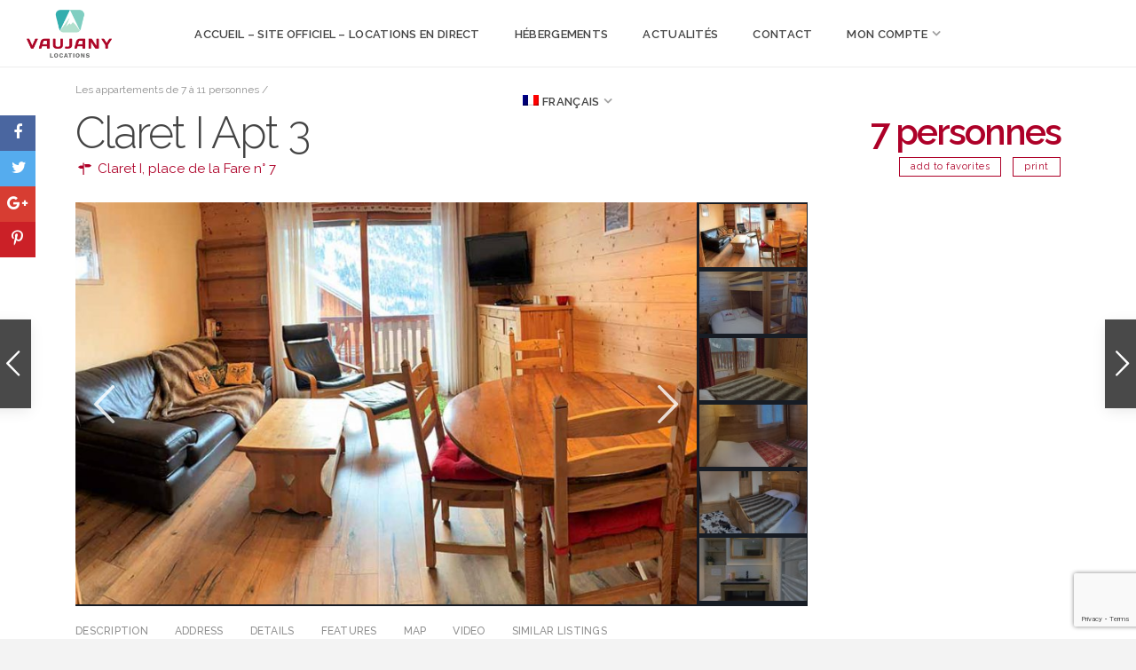

--- FILE ---
content_type: text/html; charset=UTF-8
request_url: https://vaujanylocations.com/hebergements/claret-1-apt-3/
body_size: 24495
content:
<!DOCTYPE html>
<html lang="fr-FR">
<head>
<meta charset="UTF-8" />
<meta name="viewport" content="width=device-width, initial-scale=1,user-scalable=no">
<link rel="pingback" href="https://vaujanylocations.com/xmlrpc.php" />
 

    
<meta name='robots' content='index, follow, max-image-preview:large, max-snippet:-1, max-video-preview:-1' />
<link rel="alternate" hreflang="fr" href="https://vaujanylocations.com/hebergements/claret-1-apt-3/" />
<link rel="alternate" hreflang="en" href="https://vaujanylocations.com/hebergements/claret-i-apt-3/?lang=en" />
<link rel="alternate" hreflang="nl" href="https://vaujanylocations.com/hebergements/claret-i-apt-3/?lang=nl" />
<link rel="alternate" hreflang="x-default" href="https://vaujanylocations.com/hebergements/claret-1-apt-3/" />

	<!-- This site is optimized with the Yoast SEO plugin v23.4 - https://yoast.com/wordpress/plugins/seo/ -->
	<title>Claret I Apt 3 - Vaujany</title>
	<link rel="canonical" href="https://vaujanylocations.com/hebergements/claret-1-apt-3/" />
	<meta property="og:locale" content="fr_FR" />
	<meta property="og:type" content="article" />
	<meta property="og:title" content="Claret I Apt 3 - Vaujany" />
	<meta property="og:description" content="Appartement type T4 de 64 m² pouvant accueillir jusqu’à 7 personnes. Il possède un balcon orienté plein sud avec vue sur la cascade de la Fare." />
	<meta property="og:url" content="https://vaujanylocations.com/hebergements/claret-1-apt-3/" />
	<meta property="og:site_name" content="Vaujany" />
	<meta property="article:modified_time" content="2019-08-28T15:46:39+00:00" />
	<meta property="og:image" content="https://vaujanylocations.com/wp-content/uploads/2019/07/Vaujany-locations-Claret-I-Apt3-Séjour.jpg" />
	<meta property="og:image:width" content="1000" />
	<meta property="og:image:height" content="562" />
	<meta property="og:image:type" content="image/jpeg" />
	<meta name="twitter:card" content="summary_large_image" />
	<meta name="twitter:label1" content="Durée de lecture estimée" />
	<meta name="twitter:data1" content="1 minute" />
	<script type="application/ld+json" class="yoast-schema-graph">{"@context":"https://schema.org","@graph":[{"@type":"WebPage","@id":"https://vaujanylocations.com/hebergements/claret-1-apt-3/","url":"https://vaujanylocations.com/hebergements/claret-1-apt-3/","name":"Claret I Apt 3 - Vaujany","isPartOf":{"@id":"https://vaujanylocations.com/#website"},"primaryImageOfPage":{"@id":"https://vaujanylocations.com/hebergements/claret-1-apt-3/#primaryimage"},"image":{"@id":"https://vaujanylocations.com/hebergements/claret-1-apt-3/#primaryimage"},"thumbnailUrl":"https://vaujanylocations.com/wp-content/uploads/2019/07/Vaujany-locations-Claret-I-Apt3-Séjour.jpg","datePublished":"2019-07-22T16:20:04+00:00","dateModified":"2019-08-28T15:46:39+00:00","breadcrumb":{"@id":"https://vaujanylocations.com/hebergements/claret-1-apt-3/#breadcrumb"},"inLanguage":"fr-FR","potentialAction":[{"@type":"ReadAction","target":["https://vaujanylocations.com/hebergements/claret-1-apt-3/"]}]},{"@type":"ImageObject","inLanguage":"fr-FR","@id":"https://vaujanylocations.com/hebergements/claret-1-apt-3/#primaryimage","url":"https://vaujanylocations.com/wp-content/uploads/2019/07/Vaujany-locations-Claret-I-Apt3-Séjour.jpg","contentUrl":"https://vaujanylocations.com/wp-content/uploads/2019/07/Vaujany-locations-Claret-I-Apt3-Séjour.jpg","width":1000,"height":562},{"@type":"BreadcrumbList","@id":"https://vaujanylocations.com/hebergements/claret-1-apt-3/#breadcrumb","itemListElement":[{"@type":"ListItem","position":1,"name":"Accueil","item":"https://vaujanylocations.com/"},{"@type":"ListItem","position":2,"name":"Properties","item":"https://vaujanylocations.com/hebergements/?lang=en"},{"@type":"ListItem","position":3,"name":"Claret I Apt 3"}]},{"@type":"WebSite","@id":"https://vaujanylocations.com/#website","url":"https://vaujanylocations.com/","name":"Vaujany","description":"Vaujany Locations | Studios, appartements et chalets à louer","potentialAction":[{"@type":"SearchAction","target":{"@type":"EntryPoint","urlTemplate":"https://vaujanylocations.com/?s={search_term_string}"},"query-input":{"@type":"PropertyValueSpecification","valueRequired":true,"valueName":"search_term_string"}}],"inLanguage":"fr-FR"}]}</script>
	<!-- / Yoast SEO plugin. -->


<link rel='dns-prefetch' href='//maps.googleapis.com' />
<link rel='dns-prefetch' href='//fonts.googleapis.com' />
<link rel="alternate" type="application/rss+xml" title="Vaujany &raquo; Flux" href="https://vaujanylocations.com/feed/" />
<link rel="alternate" type="application/rss+xml" title="Vaujany &raquo; Flux des commentaires" href="https://vaujanylocations.com/comments/feed/" />
<script type="text/javascript">
/* <![CDATA[ */
window._wpemojiSettings = {"baseUrl":"https:\/\/s.w.org\/images\/core\/emoji\/14.0.0\/72x72\/","ext":".png","svgUrl":"https:\/\/s.w.org\/images\/core\/emoji\/14.0.0\/svg\/","svgExt":".svg","source":{"concatemoji":"https:\/\/vaujanylocations.com\/wp-includes\/js\/wp-emoji-release.min.js?ver=4ec792cd99473750a01eb8fca9a789ec"}};
/*! This file is auto-generated */
!function(i,n){var o,s,e;function c(e){try{var t={supportTests:e,timestamp:(new Date).valueOf()};sessionStorage.setItem(o,JSON.stringify(t))}catch(e){}}function p(e,t,n){e.clearRect(0,0,e.canvas.width,e.canvas.height),e.fillText(t,0,0);var t=new Uint32Array(e.getImageData(0,0,e.canvas.width,e.canvas.height).data),r=(e.clearRect(0,0,e.canvas.width,e.canvas.height),e.fillText(n,0,0),new Uint32Array(e.getImageData(0,0,e.canvas.width,e.canvas.height).data));return t.every(function(e,t){return e===r[t]})}function u(e,t,n){switch(t){case"flag":return n(e,"\ud83c\udff3\ufe0f\u200d\u26a7\ufe0f","\ud83c\udff3\ufe0f\u200b\u26a7\ufe0f")?!1:!n(e,"\ud83c\uddfa\ud83c\uddf3","\ud83c\uddfa\u200b\ud83c\uddf3")&&!n(e,"\ud83c\udff4\udb40\udc67\udb40\udc62\udb40\udc65\udb40\udc6e\udb40\udc67\udb40\udc7f","\ud83c\udff4\u200b\udb40\udc67\u200b\udb40\udc62\u200b\udb40\udc65\u200b\udb40\udc6e\u200b\udb40\udc67\u200b\udb40\udc7f");case"emoji":return!n(e,"\ud83e\udef1\ud83c\udffb\u200d\ud83e\udef2\ud83c\udfff","\ud83e\udef1\ud83c\udffb\u200b\ud83e\udef2\ud83c\udfff")}return!1}function f(e,t,n){var r="undefined"!=typeof WorkerGlobalScope&&self instanceof WorkerGlobalScope?new OffscreenCanvas(300,150):i.createElement("canvas"),a=r.getContext("2d",{willReadFrequently:!0}),o=(a.textBaseline="top",a.font="600 32px Arial",{});return e.forEach(function(e){o[e]=t(a,e,n)}),o}function t(e){var t=i.createElement("script");t.src=e,t.defer=!0,i.head.appendChild(t)}"undefined"!=typeof Promise&&(o="wpEmojiSettingsSupports",s=["flag","emoji"],n.supports={everything:!0,everythingExceptFlag:!0},e=new Promise(function(e){i.addEventListener("DOMContentLoaded",e,{once:!0})}),new Promise(function(t){var n=function(){try{var e=JSON.parse(sessionStorage.getItem(o));if("object"==typeof e&&"number"==typeof e.timestamp&&(new Date).valueOf()<e.timestamp+604800&&"object"==typeof e.supportTests)return e.supportTests}catch(e){}return null}();if(!n){if("undefined"!=typeof Worker&&"undefined"!=typeof OffscreenCanvas&&"undefined"!=typeof URL&&URL.createObjectURL&&"undefined"!=typeof Blob)try{var e="postMessage("+f.toString()+"("+[JSON.stringify(s),u.toString(),p.toString()].join(",")+"));",r=new Blob([e],{type:"text/javascript"}),a=new Worker(URL.createObjectURL(r),{name:"wpTestEmojiSupports"});return void(a.onmessage=function(e){c(n=e.data),a.terminate(),t(n)})}catch(e){}c(n=f(s,u,p))}t(n)}).then(function(e){for(var t in e)n.supports[t]=e[t],n.supports.everything=n.supports.everything&&n.supports[t],"flag"!==t&&(n.supports.everythingExceptFlag=n.supports.everythingExceptFlag&&n.supports[t]);n.supports.everythingExceptFlag=n.supports.everythingExceptFlag&&!n.supports.flag,n.DOMReady=!1,n.readyCallback=function(){n.DOMReady=!0}}).then(function(){return e}).then(function(){var e;n.supports.everything||(n.readyCallback(),(e=n.source||{}).concatemoji?t(e.concatemoji):e.wpemoji&&e.twemoji&&(t(e.twemoji),t(e.wpemoji)))}))}((window,document),window._wpemojiSettings);
/* ]]> */
</script>
<style id='wp-emoji-styles-inline-css' type='text/css'>

	img.wp-smiley, img.emoji {
		display: inline !important;
		border: none !important;
		box-shadow: none !important;
		height: 1em !important;
		width: 1em !important;
		margin: 0 0.07em !important;
		vertical-align: -0.1em !important;
		background: none !important;
		padding: 0 !important;
	}
</style>
<link rel='stylesheet' id='wp-block-library-css' href='https://vaujanylocations.com/wp-includes/css/dist/block-library/style.min.css?ver=4ec792cd99473750a01eb8fca9a789ec' type='text/css' media='all' />
<style id='classic-theme-styles-inline-css' type='text/css'>
/*! This file is auto-generated */
.wp-block-button__link{color:#fff;background-color:#32373c;border-radius:9999px;box-shadow:none;text-decoration:none;padding:calc(.667em + 2px) calc(1.333em + 2px);font-size:1.125em}.wp-block-file__button{background:#32373c;color:#fff;text-decoration:none}
</style>
<style id='global-styles-inline-css' type='text/css'>
body{--wp--preset--color--black: #000000;--wp--preset--color--cyan-bluish-gray: #abb8c3;--wp--preset--color--white: #ffffff;--wp--preset--color--pale-pink: #f78da7;--wp--preset--color--vivid-red: #cf2e2e;--wp--preset--color--luminous-vivid-orange: #ff6900;--wp--preset--color--luminous-vivid-amber: #fcb900;--wp--preset--color--light-green-cyan: #7bdcb5;--wp--preset--color--vivid-green-cyan: #00d084;--wp--preset--color--pale-cyan-blue: #8ed1fc;--wp--preset--color--vivid-cyan-blue: #0693e3;--wp--preset--color--vivid-purple: #9b51e0;--wp--preset--gradient--vivid-cyan-blue-to-vivid-purple: linear-gradient(135deg,rgba(6,147,227,1) 0%,rgb(155,81,224) 100%);--wp--preset--gradient--light-green-cyan-to-vivid-green-cyan: linear-gradient(135deg,rgb(122,220,180) 0%,rgb(0,208,130) 100%);--wp--preset--gradient--luminous-vivid-amber-to-luminous-vivid-orange: linear-gradient(135deg,rgba(252,185,0,1) 0%,rgba(255,105,0,1) 100%);--wp--preset--gradient--luminous-vivid-orange-to-vivid-red: linear-gradient(135deg,rgba(255,105,0,1) 0%,rgb(207,46,46) 100%);--wp--preset--gradient--very-light-gray-to-cyan-bluish-gray: linear-gradient(135deg,rgb(238,238,238) 0%,rgb(169,184,195) 100%);--wp--preset--gradient--cool-to-warm-spectrum: linear-gradient(135deg,rgb(74,234,220) 0%,rgb(151,120,209) 20%,rgb(207,42,186) 40%,rgb(238,44,130) 60%,rgb(251,105,98) 80%,rgb(254,248,76) 100%);--wp--preset--gradient--blush-light-purple: linear-gradient(135deg,rgb(255,206,236) 0%,rgb(152,150,240) 100%);--wp--preset--gradient--blush-bordeaux: linear-gradient(135deg,rgb(254,205,165) 0%,rgb(254,45,45) 50%,rgb(107,0,62) 100%);--wp--preset--gradient--luminous-dusk: linear-gradient(135deg,rgb(255,203,112) 0%,rgb(199,81,192) 50%,rgb(65,88,208) 100%);--wp--preset--gradient--pale-ocean: linear-gradient(135deg,rgb(255,245,203) 0%,rgb(182,227,212) 50%,rgb(51,167,181) 100%);--wp--preset--gradient--electric-grass: linear-gradient(135deg,rgb(202,248,128) 0%,rgb(113,206,126) 100%);--wp--preset--gradient--midnight: linear-gradient(135deg,rgb(2,3,129) 0%,rgb(40,116,252) 100%);--wp--preset--font-size--small: 13px;--wp--preset--font-size--medium: 20px;--wp--preset--font-size--large: 36px;--wp--preset--font-size--x-large: 42px;--wp--preset--spacing--20: 0.44rem;--wp--preset--spacing--30: 0.67rem;--wp--preset--spacing--40: 1rem;--wp--preset--spacing--50: 1.5rem;--wp--preset--spacing--60: 2.25rem;--wp--preset--spacing--70: 3.38rem;--wp--preset--spacing--80: 5.06rem;--wp--preset--shadow--natural: 6px 6px 9px rgba(0, 0, 0, 0.2);--wp--preset--shadow--deep: 12px 12px 50px rgba(0, 0, 0, 0.4);--wp--preset--shadow--sharp: 6px 6px 0px rgba(0, 0, 0, 0.2);--wp--preset--shadow--outlined: 6px 6px 0px -3px rgba(255, 255, 255, 1), 6px 6px rgba(0, 0, 0, 1);--wp--preset--shadow--crisp: 6px 6px 0px rgba(0, 0, 0, 1);}:where(.is-layout-flex){gap: 0.5em;}:where(.is-layout-grid){gap: 0.5em;}body .is-layout-flow > .alignleft{float: left;margin-inline-start: 0;margin-inline-end: 2em;}body .is-layout-flow > .alignright{float: right;margin-inline-start: 2em;margin-inline-end: 0;}body .is-layout-flow > .aligncenter{margin-left: auto !important;margin-right: auto !important;}body .is-layout-constrained > .alignleft{float: left;margin-inline-start: 0;margin-inline-end: 2em;}body .is-layout-constrained > .alignright{float: right;margin-inline-start: 2em;margin-inline-end: 0;}body .is-layout-constrained > .aligncenter{margin-left: auto !important;margin-right: auto !important;}body .is-layout-constrained > :where(:not(.alignleft):not(.alignright):not(.alignfull)){max-width: var(--wp--style--global--content-size);margin-left: auto !important;margin-right: auto !important;}body .is-layout-constrained > .alignwide{max-width: var(--wp--style--global--wide-size);}body .is-layout-flex{display: flex;}body .is-layout-flex{flex-wrap: wrap;align-items: center;}body .is-layout-flex > *{margin: 0;}body .is-layout-grid{display: grid;}body .is-layout-grid > *{margin: 0;}:where(.wp-block-columns.is-layout-flex){gap: 2em;}:where(.wp-block-columns.is-layout-grid){gap: 2em;}:where(.wp-block-post-template.is-layout-flex){gap: 1.25em;}:where(.wp-block-post-template.is-layout-grid){gap: 1.25em;}.has-black-color{color: var(--wp--preset--color--black) !important;}.has-cyan-bluish-gray-color{color: var(--wp--preset--color--cyan-bluish-gray) !important;}.has-white-color{color: var(--wp--preset--color--white) !important;}.has-pale-pink-color{color: var(--wp--preset--color--pale-pink) !important;}.has-vivid-red-color{color: var(--wp--preset--color--vivid-red) !important;}.has-luminous-vivid-orange-color{color: var(--wp--preset--color--luminous-vivid-orange) !important;}.has-luminous-vivid-amber-color{color: var(--wp--preset--color--luminous-vivid-amber) !important;}.has-light-green-cyan-color{color: var(--wp--preset--color--light-green-cyan) !important;}.has-vivid-green-cyan-color{color: var(--wp--preset--color--vivid-green-cyan) !important;}.has-pale-cyan-blue-color{color: var(--wp--preset--color--pale-cyan-blue) !important;}.has-vivid-cyan-blue-color{color: var(--wp--preset--color--vivid-cyan-blue) !important;}.has-vivid-purple-color{color: var(--wp--preset--color--vivid-purple) !important;}.has-black-background-color{background-color: var(--wp--preset--color--black) !important;}.has-cyan-bluish-gray-background-color{background-color: var(--wp--preset--color--cyan-bluish-gray) !important;}.has-white-background-color{background-color: var(--wp--preset--color--white) !important;}.has-pale-pink-background-color{background-color: var(--wp--preset--color--pale-pink) !important;}.has-vivid-red-background-color{background-color: var(--wp--preset--color--vivid-red) !important;}.has-luminous-vivid-orange-background-color{background-color: var(--wp--preset--color--luminous-vivid-orange) !important;}.has-luminous-vivid-amber-background-color{background-color: var(--wp--preset--color--luminous-vivid-amber) !important;}.has-light-green-cyan-background-color{background-color: var(--wp--preset--color--light-green-cyan) !important;}.has-vivid-green-cyan-background-color{background-color: var(--wp--preset--color--vivid-green-cyan) !important;}.has-pale-cyan-blue-background-color{background-color: var(--wp--preset--color--pale-cyan-blue) !important;}.has-vivid-cyan-blue-background-color{background-color: var(--wp--preset--color--vivid-cyan-blue) !important;}.has-vivid-purple-background-color{background-color: var(--wp--preset--color--vivid-purple) !important;}.has-black-border-color{border-color: var(--wp--preset--color--black) !important;}.has-cyan-bluish-gray-border-color{border-color: var(--wp--preset--color--cyan-bluish-gray) !important;}.has-white-border-color{border-color: var(--wp--preset--color--white) !important;}.has-pale-pink-border-color{border-color: var(--wp--preset--color--pale-pink) !important;}.has-vivid-red-border-color{border-color: var(--wp--preset--color--vivid-red) !important;}.has-luminous-vivid-orange-border-color{border-color: var(--wp--preset--color--luminous-vivid-orange) !important;}.has-luminous-vivid-amber-border-color{border-color: var(--wp--preset--color--luminous-vivid-amber) !important;}.has-light-green-cyan-border-color{border-color: var(--wp--preset--color--light-green-cyan) !important;}.has-vivid-green-cyan-border-color{border-color: var(--wp--preset--color--vivid-green-cyan) !important;}.has-pale-cyan-blue-border-color{border-color: var(--wp--preset--color--pale-cyan-blue) !important;}.has-vivid-cyan-blue-border-color{border-color: var(--wp--preset--color--vivid-cyan-blue) !important;}.has-vivid-purple-border-color{border-color: var(--wp--preset--color--vivid-purple) !important;}.has-vivid-cyan-blue-to-vivid-purple-gradient-background{background: var(--wp--preset--gradient--vivid-cyan-blue-to-vivid-purple) !important;}.has-light-green-cyan-to-vivid-green-cyan-gradient-background{background: var(--wp--preset--gradient--light-green-cyan-to-vivid-green-cyan) !important;}.has-luminous-vivid-amber-to-luminous-vivid-orange-gradient-background{background: var(--wp--preset--gradient--luminous-vivid-amber-to-luminous-vivid-orange) !important;}.has-luminous-vivid-orange-to-vivid-red-gradient-background{background: var(--wp--preset--gradient--luminous-vivid-orange-to-vivid-red) !important;}.has-very-light-gray-to-cyan-bluish-gray-gradient-background{background: var(--wp--preset--gradient--very-light-gray-to-cyan-bluish-gray) !important;}.has-cool-to-warm-spectrum-gradient-background{background: var(--wp--preset--gradient--cool-to-warm-spectrum) !important;}.has-blush-light-purple-gradient-background{background: var(--wp--preset--gradient--blush-light-purple) !important;}.has-blush-bordeaux-gradient-background{background: var(--wp--preset--gradient--blush-bordeaux) !important;}.has-luminous-dusk-gradient-background{background: var(--wp--preset--gradient--luminous-dusk) !important;}.has-pale-ocean-gradient-background{background: var(--wp--preset--gradient--pale-ocean) !important;}.has-electric-grass-gradient-background{background: var(--wp--preset--gradient--electric-grass) !important;}.has-midnight-gradient-background{background: var(--wp--preset--gradient--midnight) !important;}.has-small-font-size{font-size: var(--wp--preset--font-size--small) !important;}.has-medium-font-size{font-size: var(--wp--preset--font-size--medium) !important;}.has-large-font-size{font-size: var(--wp--preset--font-size--large) !important;}.has-x-large-font-size{font-size: var(--wp--preset--font-size--x-large) !important;}
.wp-block-navigation a:where(:not(.wp-element-button)){color: inherit;}
:where(.wp-block-post-template.is-layout-flex){gap: 1.25em;}:where(.wp-block-post-template.is-layout-grid){gap: 1.25em;}
:where(.wp-block-columns.is-layout-flex){gap: 2em;}:where(.wp-block-columns.is-layout-grid){gap: 2em;}
.wp-block-pullquote{font-size: 1.5em;line-height: 1.6;}
</style>
<link rel='stylesheet' id='contact-form-7-css' href='https://vaujanylocations.com/wp-content/plugins/contact-form-7/includes/css/styles.css?ver=5.7.7' type='text/css' media='all' />
<link rel='stylesheet' id='wpml-menu-item-0-css' href='https://vaujanylocations.com/wp-content/plugins/sitepress-multilingual-cms/templates/language-switchers/menu-item/style.min.css?ver=1' type='text/css' media='all' />
<link rel='stylesheet' id='wpestate-custom-font0-css' href='https://fonts.googleapis.com/css?family=Raleway%3A100italic%2C200italic%2C300italic%2C400italic%2C500italic%2C600italic%2C700italic%2C800italic%2C900italic%2C100%2C200%2C300%2C400%2C500%2C600%2C700%2C800%2C900&#038;ver=4ec792cd99473750a01eb8fca9a789ec' type='text/css' media='all' />
<link rel='stylesheet' id='bootstrap-css' href='https://vaujanylocations.com/wp-content/themes/wpestate/css/bootstrap.min.css?ver=1.0' type='text/css' media='all' />
<link rel='stylesheet' id='bootstrap-theme-css' href='https://vaujanylocations.com/wp-content/themes/wpestate/css/bootstrap-theme.min.css?ver=1.0' type='text/css' media='all' />
<link rel='stylesheet' id='wpestate_style-css' href='https://vaujanylocations.com/wp-content/themes/wpestate/style.css?ver=1.0' type='text/css' media='all' />
<link rel='stylesheet' id='wpestate_media-css' href='https://vaujanylocations.com/wp-content/themes/wpestate/css/my_media.css?ver=1.0' type='text/css' media='all' />
<link rel='stylesheet' id='wpestate-popins-css' href='https://fonts.googleapis.com/css?family=Poppins%3A300%2C400%2C500%2C600%2C700&#038;ver=4ec792cd99473750a01eb8fca9a789ec' type='text/css' media='all' />
<link rel='stylesheet' id='font-awesome.min-css' href='https://vaujanylocations.com/wp-content/themes/wpestate/css/fontawesome/css/font-awesome.min.css?ver=4ec792cd99473750a01eb8fca9a789ec' type='text/css' media='all' />
<link rel='stylesheet' id='fontello-css' href='https://vaujanylocations.com/wp-content/themes/wpestate/css/fontello.css?ver=4ec792cd99473750a01eb8fca9a789ec' type='text/css' media='all' />
<link rel='stylesheet' id='jquery.ui.theme-css' href='https://vaujanylocations.com/wp-content/themes/wpestate/css/jquery-ui.min.css?ver=4ec792cd99473750a01eb8fca9a789ec' type='text/css' media='all' />
<link rel='stylesheet' id='bsf-Defaults-css' href='https://vaujanylocations.com/wp-content/uploads/smile_fonts/Defaults/Defaults.css?ver=3.19.8' type='text/css' media='all' />
<script type="text/javascript" src="https://vaujanylocations.com/wp-includes/js/jquery/jquery.min.js?ver=3.7.1" id="jquery-core-js"></script>
<script type="text/javascript" src="https://vaujanylocations.com/wp-includes/js/jquery/jquery-migrate.min.js?ver=3.4.1" id="jquery-migrate-js"></script>
<script type="text/javascript" src="https://vaujanylocations.com/wp-content/plugins/revslider/public/assets/js/rbtools.min.js?ver=6.6.20" async id="tp-tools-js"></script>
<script type="text/javascript" src="https://vaujanylocations.com/wp-content/plugins/revslider/public/assets/js/rs6.min.js?ver=6.6.20" async id="revmin-js"></script>
<script type="text/javascript" src="https://vaujanylocations.com/wp-content/themes/wpestate/js/modernizr.custom.62456.js?ver=1.0" id="modernizr.custom.62456-js"></script>
<link rel="https://api.w.org/" href="https://vaujanylocations.com/wp-json/" /><link rel="EditURI" type="application/rsd+xml" title="RSD" href="https://vaujanylocations.com/xmlrpc.php?rsd" />

<link rel='shortlink' href='https://vaujanylocations.com/?p=20695' />
<link rel="alternate" type="application/json+oembed" href="https://vaujanylocations.com/wp-json/oembed/1.0/embed?url=https%3A%2F%2Fvaujanylocations.com%2Fhebergements%2Fclaret-1-apt-3%2F" />
<link rel="alternate" type="text/xml+oembed" href="https://vaujanylocations.com/wp-json/oembed/1.0/embed?url=https%3A%2F%2Fvaujanylocations.com%2Fhebergements%2Fclaret-1-apt-3%2F&#038;format=xml" />
<meta name="generator" content="WPML ver:4.8.6 stt:37,1,4;" />
        
        <meta property="og:image" content="https://vaujanylocations.com/wp-content/uploads/2019/07/Vaujany-locations-Claret-I-Apt3-Séjour.jpg"/>
        <meta property="og:image:secure_url" content="https://vaujanylocations.com/wp-content/uploads/2019/07/Vaujany-locations-Claret-I-Apt3-Séjour.jpg" />
        <meta property="og:description"        content=" Appartement classé 3 étoiles type T4 de 64 m² pouvant accueillir jusqu’à 7 personnes. Il possède un balcon orienté plein sud avec vue sur la cascade de la Fare.

Vous trouverez dans cet appartement :
Une cuisine ouverte toute équipée : four/micro-onde, frigo, lave-vaisselle, cafetière, bouilloire, appareil à raclette, ustensiles de cuisine.
Deux salles de bains (douche) avec toilettes.

Les couchages suivants :
• Chambre lit double avec accès balcon (2 couchages)
• Chambre lit double (2 couchages)
• Chambre avec lit double et un lit superposé (3 couchages)

L’appartement est accessible en voiture par l’arrière de la résidence, vous pouvez y venir décharger vos bagages et ensuite vous garer dans les parkings gratuits souterrains situés sous la place de la Fare.

L’appartement est situé sur la Galerie marchande de Vaujany, qui comprend des restaurants, une épicerie, une boulangerie, ainsi que des magasins de ski.
De cet appartement vous aurez un accès facilité par des escalators au bas du village de Vaujany où se situent : les remontées mécaniques de l’Alpe d’Huez Grand Domaine, l’école de ski, le pôle sport et loisir (bowling/Patinoire/Piscine/SPA)." />
        <style type='text/css'>.theme_slider_wrapper .carousel-indicators .active,.theme_slider_price,.agent_unit_phone:hover,.ll-skin-melon td.ui-datepicker-today .ui-state-default,.ll-skin-melon .ui-datepicker-header,.featured_property_widget_price,.featured_post_date,.islive:hover,.pagination > li > a:hover, .pagination > li > span:hover, .pagination > li > a:focus, .pagination > li > span:focus,.agent_taxonomy a:hover,.lighbox-image-close-floor, .lighbox-image-close,#compare_close_modal, #compare_close,.compare-action:hover,#gmap-control span.spanselected, #gmap-control span:hover, #street-view:hover,#gmapzoomplus_sh:hover, #gmapzoomminus_sh:hover, #slider_enable_street_sh:hover, #gmapzoomplus:hover, #gmapzoomminus:hover,.pagination > .active > span:hover, .pagination > .active > a:focus,.pagination > .active > span:focus,.pagination > .active > a:hover,.pagination > .active > a, .slider_container .slick-dots li.slick-active button:after,.testimonial-slider-container .slick-dots li.slick-active button:after,.sociala-my-listings,.featured_property_type2 .featured_price, .places_type_2_listings_no .listings_no,.ll-skin-melon td .ui-state-active,.ll-skin-melon td .ui-state-hover,.adv_search_tab_item.active,button.slick-prev.slick-arrow, button.slick-next.slick-arrow,.wpresidence_button,.comment-form #submit, #adv-search-header-3,.wpcf7-form input[type="submit"],.adv_results_wrapper #advanced_submit_2,.wpb_btn-info,#slider_enable_map:hover, #slider_enable_street:hover, #slider_enable_slider:hover,#colophon .social_sidebar_internal a:hover, #primary .social_sidebar_internal a:hover,.ui-widget-header,.slider_control_left, .slider_control_right,.single-content input[type="submit"] ,#slider_enable_slider.slideron,#slider_enable_street.slideron, #slider_enable_map.slideron ,.comment-form #submit,#add_favorites.isfavorite:hover,#add_favorites:hover,.carousel-control-theme-prev,.carousel-control-theme-next,#primary .social_sidebar_internal a:hover , #adv-search-header-mobile,#adv-search-header-1, .featured_second_line, .wpb_btn-info, .agent_contanct_form input[type="submit"]{background-color: #ad0028!important;}.wpresidence_button{border:none;}.print-price,.property_listing.places_listing .property_location,#adv_extended_close_adv,.property_categs a:hover,.agent_unit_phone:hover,.testimonial-slider-container .slick-prev.slick-arrow:hover, .testimonial-slider-container .slick-next.slick-arrow:hover,.featured_social-wrapper .fa:hover,.featured_property_type5 .featured_prop_price,.listing_price_featured4,.featured_property.featured_property_type1 .featured_prop_price,#infobox_title:hover, .info_details a:hover,input[type="checkbox"]:checked:before,.form-control.open .sidebar_filter_menu,.my_listings_act:hover a,.my_listings_act:hover,.property_menu li a:hover,.adres_area a,.adres_area,#print_page,.isnotfavorite,.property_location_image a:hover,.navigational_links a:hover,.property_agent_name a:hover,.icon_selected,.widget_categories li:before,#colophon .twitter_wrapper a,#primary .twitter_wrapper a,.testimonial-slider-container .slick-dots li button,.slider_container .slick-dots li button,.adv_extended_options_text i,#colophon .widget-container .filter_menu li:hover, .filter_menu li:hover,.form-control.open .filter_menu_trigger,.caret:after,.single-content p a:hover,.agent_unit_social a:hover,.featured_prop_price .price_label,.featured_prop_price .price_label_before,.compare_item_head .property_price,#grid_view:hover, #list_view:hover,#primary a:hover,.front_plan_row:hover,.adv_extended_options_text,.slider-content h3 a:hover,.agent_unit_social_single a:hover ,.adv_extended_options_text:hover ,.breadcrumb a:hover , .property-panel h4:hover,.featured_article:hover .featured_article_right, .info_details .prop_pricex,.info_details .infocur,#contactinfobox,.featured_property:hover h2 a,.blog_unit:hover h3 a,.blog_unit_meta .read_more:hover,.blog_unit_meta a:hover,.agent_unit:hover h4 a,.listing_filter_select.open .filter_menu_trigger,.wpestate_accordion_tab .ui-state-active a,.wpestate_accordion_tab .ui-state-active a:link,.wpestate_accordion_tab .ui-state-active a:visited,.theme-slider-price, .agent_unit:hover h4 a,.meta-info a:hover,.widget_latest_price,#colophon a:hover, #colophon li a:hover,.price_area, .property_listing:hover h4 a, .listing_unit_price_wrapper,a:hover, a:focus, .top_bar .social_sidebar_internal a:hover, .pagination > .active > span,.featured_prop_price,.user_loged i, #access .current-menu-item >a,.header_transparent #access .current-menu-item >a,#access .current-menu-parent>a, #access .current-menu-ancestor>a{color: #ad0028;}#colophon .contact_widget_social_wrapper a:hover i,.ui-menu .ui-state-focus,#amount_wd, #amount,#amount_mobile,#amount_sh{color: #ad0028!important;}.theme_slider_wrapper .carousel-indicators .active,.testimonial-slider-container .slick-prev.slick-arrow:hover, .testimonial-slider-container .slick-next.slick-arrow:hover,.pagination > li > a:hover, .pagination > li > span:hover, .pagination > li > a:focus, .pagination > li > span:focus,.agent_taxonomy a, #print_page,#add_favorites,.form-control:focus,#carousel-property-page-header .carousel-indicators .active img{border-color:#ad0028 ;}.loader{border-left-color:#ad0028 ;}.featured_article_title{border-top: 3px solid #ad0028!important;}.adv_search_tab_item.active,.scrollon {border: 1px solid #ad0028;}.form-control:focus,.form-control.open{border-color: #ad0028;-webkit-box-shadow: inset 0 1px 1px rgba(0,0,0,.075), 0 0 8px #ad0028;box-shadow: inset 0 1px 1px rgba(0,0,0,.075), 0 0 8px #ad0028);}.breadcrumb .active,.featured_article_righ,.property_location .inforoom, .property_location .infobath , .agent_meta , .blog_unit_meta a, .property_location .infosize,.sale_line , .meta-info a, .breadcrumb > li + li:before, .blog_unit_meta, .meta-info,.agent_position,.breadcrumb a {color: #ad0028;}.header_transparent .your_menu,.header_transparent .menu_user_tools, .header_transparent .submit_action,.header_transparent #access ul.menu >li>a,.header_transparent #access > .menu-main-menu-container > ul > li.menu-item-has-children >a:after{color: #ffffff;}.header_transparent .navicon:before, .header_transparent .navicon:after,.header_transparent .navicon{background: #ffffff;}.header_transparent .menu_user_picture{border-color: #ffffff;}#user_menu_open> li > a:hover, #user_menu_open> li > a:focus,.your_menu:hover:hover,.your_menu:hover:hover:after,#access .menu li:hover>a, #access .menu li:hover>a:active, #access .menu li:hover>a:focus, #access .menu li:hover>a:after,.header_type3_menu_sidebar #access .menu li:hover>a, .header_type3_menu_sidebar #access .menu li:hover>a:active, .header_type3_menu_sidebar #access .menu li:hover>a:focus,.customnav #access ul.menu >li>a:hover,#access ul.menu >li>a:hover,.hover_type_3 #access .menu > li:hover>a,.hover_type_4 #access .menu > li:hover>a,.hover_type_6 #access .menu > li:hover>a {color: #901834;}#access li:hover>a:after {color: #901834!important;}.hover_type_5 #access .menu > li:hover>a {border-bottom: 3px solid #901834;}.hover_type_6 #access .menu > li:hover>a {border: 2px solid #901834;}.hover_type_2 #access .menu > li:hover>a:before {border-top: 3px solid #901834;}.header_transparent .customnav #access > .menu-main-menu-container > ul > li.menu-item-has-children:hover >a:after, .hover_type_4 #access .menu > li:hover>a:after, .hover_type_4 #access .menu > li:hover>a,.header_transparent .your_menu:hover,.header_transparent .customnav #access ul.menu >li>a:hover,.header_transparent #access ul.menu >li>a:hover,.header_transparent .hover_type_3 #access .menu > li:hover>a,.header_transparent .hover_type_4 #access .menu > li:hover>a,.header_transparent .hover_type_6 #access .menu > li:hover>a {color: #901834;}.header_transparent .hover_type_5 #access .menu > li:hover>a {border-bottom: 3px solid #901834;}.header_transparent .hover_type_6 #access .menu > li:hover>a {border: 2px solid #901834;}.header_transparent .hover_type_2 #access .menu > li:hover>a:before {border-top: 3px solid #901834;}.header_type3_menu_sidebar .menu > li:hover,.hover_type_3 #access .menu > li:hover>a,.hover_type_4 #access .menu > li:hover>a {background: #901834!important;}.header_transparent .your_menu:hover,.customnav .your_menu:after,.customnav .your_menu,.customnav .submit_action,.customnav #access ul.menu >li>a{color: #444444;} .customnav .navicon:before, .customnav .navicon:after,.customnav .navicon{background: #444444;}#user_menu_open > li > a:hover,#user_menu_open > li > a:focus,.filter_menu li:hover,.sub-menu li:hover, #access .menu li:hover>a, #access .menu li:hover>a:active, #access .menu li:hover>a:focus{background-color: #ffffff;}#access .with-megamenu .sub-menu li:hover>a, #access .with-megamenu .sub-menu li:hover>a:active, #access .with-megamenu .sub-menu li:hover>a:focus,#access ul ul li.wpestate_megamenu_col_1 .megamenu-title:hover a, #access ul ul li.wpestate_megamenu_col_2 .megamenu-title:hover a, #access ul ul li.wpestate_megamenu_col_3 .megamenu-title:hover a, #access ul ul li.wpestate_megamenu_col_4 .megamenu-title:hover a, #access ul ul li.wpestate_megamenu_col_5 .megamenu-title:hover a, #access ul ul li.wpestate_megamenu_col_6 .megamenu-title:hover a,#user_menu_open> li > a:hover, #user_menu_open> li > a:focus,#access .menu ul li:hover>a,#access .sub-menu li:hover>a,#access .sub-menu li:hover>a:active, #access .sub-menu li:hover>a:focus {color: #901834;}.pagination > li > a,.pagination > li > span,.single-content p a,.featured_article:hover h2 a,.user_dashboard_listed a,.blog_unit_meta .read_more, .slider-content .read_more, .blog2v .read_more, .breadcrumb .active,.unit_more_x a, .unit_more_x{color: #ad0028;}#colophon {background-color: #dddddd;}#colophon, #colophon a, #colophon li a ,#colophon .widget-title-footer{color: #7c7c75;}.sub_footer, .subfooter_menu a, .subfooter_menu li a {color: #ffffff!important;}.sub_footer{background-color:#ad0028;}.wpresidence_button:hover,.twitter_wrapper, .slider_control_right:hover, .slider_control_left:hover, .comment-form #submit:hover, .carousel-control-theme-prev:hover, .carousel-control-theme-next:hover , .wpb_btn-info:hover, #advanced_submit_2:hover, #agent_submit:hover{background-color: #444!important;}.icon_selected,.featured_prop_label {color: #444!important;}#tab_prpg li{border-right: 1px solid #444;}.newsletter_form {width: 75%;height: 50px;border-bottom-left-radius: 50px;border-top-left-radius: 50px;}.newsletter_input {height: 50px;border-top-right-radius: 50px;border-bottom-right-radius: 50px;background-color: #ad0028;width: 25%;border-color: transparent;color: #fff;font-weight: 500;padding: 0px;font-size: 15px;}.newsletter input{box-shadow: 0 4px 16px -2px rgba(0,0,0,.1), 0 0 0 1px rgba(0,0,0,.02)!important;}input.newsletter_form {padding-left: 20px;}.newsletter_form:placeholder-shown {padding-left: 25px;}.newsletter{margin: 0px auto;left: 0px; right: 0px; text-align: center;}#search_wrapper.wrapper_search_is_float #search_wrapper_color {border-radius: 50px;}#adv_location:first-of-type {border-bottom-left-radius: 50px;border-top-left-radius: 50px; padding-left: 20px;}#advanced_submit_22 {border-top-right-radius: 50px;border-bottom-right-radius: 50px;}.submit_action {padding: 13px 30px;line-height: 14px;border: 2px solid #444;margin-top: 16px;border-radius: 50px;}.header_transparent .submit_action {border-color: #fff;}.customnav .submit_action {line-height: 10px;color: #444;border-color: #444;margin-top: 12px;}h1,h1 a{font-family:"Raleway";}h2,h2 a{font-family:"Raleway";}h3,h3 a{font-family:"Raleway";}h4,h4 a{font-family:"Raleway";}h5,h5 a{font-family:"Raleway";}h6,h6 a{font-family:"Raleway";}body,p{font-family:"Raleway";}#access a,#access ul ul a,#user_menu_u{font-family:"Raleway";}#search_wrapper {top: 80%;}#search_wrapper_color {opacity: 0.5;}#gmap-control span.spanselected, #gmap-control span,#gmap-control,#gmapzoomplus_sh, #gmapzoomplus,#gmapzoomminus_sh, #gmapzoomminus,#openmap,#slider_enable_street_sh,#street-view{color:#ad0028;}</style><style type="text/css">.recentcomments a{display:inline !important;padding:0 !important;margin:0 !important;}</style><meta name="generator" content="Powered by WPBakery Page Builder - drag and drop page builder for WordPress."/>
<meta name="generator" content="Powered by Slider Revolution 6.6.20 - responsive, Mobile-Friendly Slider Plugin for WordPress with comfortable drag and drop interface." />
<link rel="icon" href="https://vaujanylocations.com/wp-content/uploads/2019/07/favicon-36x36.png" sizes="32x32" />
<link rel="icon" href="https://vaujanylocations.com/wp-content/uploads/2019/07/favicon.png" sizes="192x192" />
<link rel="apple-touch-icon" href="https://vaujanylocations.com/wp-content/uploads/2019/07/favicon.png" />
<meta name="msapplication-TileImage" content="https://vaujanylocations.com/wp-content/uploads/2019/07/favicon.png" />
<script>function setREVStartSize(e){
			//window.requestAnimationFrame(function() {
				window.RSIW = window.RSIW===undefined ? window.innerWidth : window.RSIW;
				window.RSIH = window.RSIH===undefined ? window.innerHeight : window.RSIH;
				try {
					var pw = document.getElementById(e.c).parentNode.offsetWidth,
						newh;
					pw = pw===0 || isNaN(pw) || (e.l=="fullwidth" || e.layout=="fullwidth") ? window.RSIW : pw;
					e.tabw = e.tabw===undefined ? 0 : parseInt(e.tabw);
					e.thumbw = e.thumbw===undefined ? 0 : parseInt(e.thumbw);
					e.tabh = e.tabh===undefined ? 0 : parseInt(e.tabh);
					e.thumbh = e.thumbh===undefined ? 0 : parseInt(e.thumbh);
					e.tabhide = e.tabhide===undefined ? 0 : parseInt(e.tabhide);
					e.thumbhide = e.thumbhide===undefined ? 0 : parseInt(e.thumbhide);
					e.mh = e.mh===undefined || e.mh=="" || e.mh==="auto" ? 0 : parseInt(e.mh,0);
					if(e.layout==="fullscreen" || e.l==="fullscreen")
						newh = Math.max(e.mh,window.RSIH);
					else{
						e.gw = Array.isArray(e.gw) ? e.gw : [e.gw];
						for (var i in e.rl) if (e.gw[i]===undefined || e.gw[i]===0) e.gw[i] = e.gw[i-1];
						e.gh = e.el===undefined || e.el==="" || (Array.isArray(e.el) && e.el.length==0)? e.gh : e.el;
						e.gh = Array.isArray(e.gh) ? e.gh : [e.gh];
						for (var i in e.rl) if (e.gh[i]===undefined || e.gh[i]===0) e.gh[i] = e.gh[i-1];
											
						var nl = new Array(e.rl.length),
							ix = 0,
							sl;
						e.tabw = e.tabhide>=pw ? 0 : e.tabw;
						e.thumbw = e.thumbhide>=pw ? 0 : e.thumbw;
						e.tabh = e.tabhide>=pw ? 0 : e.tabh;
						e.thumbh = e.thumbhide>=pw ? 0 : e.thumbh;
						for (var i in e.rl) nl[i] = e.rl[i]<window.RSIW ? 0 : e.rl[i];
						sl = nl[0];
						for (var i in nl) if (sl>nl[i] && nl[i]>0) { sl = nl[i]; ix=i;}
						var m = pw>(e.gw[ix]+e.tabw+e.thumbw) ? 1 : (pw-(e.tabw+e.thumbw)) / (e.gw[ix]);
						newh =  (e.gh[ix] * m) + (e.tabh + e.thumbh);
					}
					var el = document.getElementById(e.c);
					if (el!==null && el) el.style.height = newh+"px";
					el = document.getElementById(e.c+"_wrapper");
					if (el!==null && el) {
						el.style.height = newh+"px";
						el.style.display = "block";
					}
				} catch(e){
					console.log("Failure at Presize of Slider:" + e)
				}
			//});
		  };</script>
		<style type="text/css" id="wp-custom-css">
			.search_wrapper {
	display: none;
}		</style>
		<noscript><style> .wpb_animate_when_almost_visible { opacity: 1; }</style></noscript></head>







<body data-rsssl=1 class="estate_property-template-default single single-estate_property postid-20695 wpb-js-composer js-comp-ver-6.5.0 vc_responsive">  
   

<div class="mobilewrapper">
    <div class="snap-drawers">
        <!-- Left Sidebar-->
        <div class="snap-drawer snap-drawer-left">
            <div class="mobilemenu-close"><i class="fa fa-times"></i></div>
            <ul id="menu-main-menu" class="mobilex-menu"><li id="menu-item-19427" class="menu-item menu-item-type-post_type menu-item-object-page menu-item-home menu-item-19427"><a href="https://vaujanylocations.com/">Accueil &#8211; site officiel &#8211; locations en direct</a></li>
<li id="menu-item-22980" class="menu-item menu-item-type-custom menu-item-object-custom menu-item-22980"><a href="https://vaujanylocations.locvacances.com/">Hébergements</a></li>
<li id="menu-item-19517" class="menu-item menu-item-type-post_type menu-item-object-page menu-item-19517"><a href="https://vaujanylocations.com/actualites-vaujany-locations/">Actualités</a></li>
<li id="menu-item-19429" class="menu-item menu-item-type-post_type menu-item-object-page menu-item-19429"><a href="https://vaujanylocations.com/contact/">Contact</a></li>
<li id="menu-item-22929" class="menu-item menu-item-type-custom menu-item-object-custom menu-item-has-children menu-item-22929"><a href="https://vaujanylocations.locvacances.com/fr-FR/Account/Login?ReturnUrl=~%2Ffr-FR%2FCustomer">Mon compte</a>
<ul class="sub-menu">
	<li id="menu-item-22930" class="menu-item menu-item-type-custom menu-item-object-custom menu-item-22930"><a href="https://vaujanylocations.locvacances.com/fr-FR/Account/Login?ReturnUrl=~%2Ffr-FR%2FCustomer">Espace client</a></li>
	<li id="menu-item-22931" class="menu-item menu-item-type-custom menu-item-object-custom menu-item-22931"><a href="https://vaujanylocations.locvacances.com/fr-FR/Account/Login?ReturnUrl=~%2Ffr-FR%2FOwner">Espace propriétaire</a></li>
	<li id="menu-item-22932" class="menu-item menu-item-type-custom menu-item-object-custom menu-item-22932"><a href="https://vaujanylocations.locvacances.com/fr-FR/Account/Login?ReturnUrl=~%2Ffr-FR%2FTourOperator">Espace TO</a></li>
</ul>
</li>
<li id="menu-item-wpml-ls-36-fr" class="menu-item wpml-ls-slot-36 wpml-ls-item wpml-ls-item-fr wpml-ls-current-language wpml-ls-menu-item wpml-ls-first-item menu-item-type-wpml_ls_menu_item menu-item-object-wpml_ls_menu_item menu-item-has-children menu-item-wpml-ls-36-fr"><a href="https://vaujanylocations.com/hebergements/claret-1-apt-3/" role="menuitem"><img
            class="wpml-ls-flag"
            src="https://vaujanylocations.com/wp-content/plugins/sitepress-multilingual-cms/res/flags/fr.png"
            alt=""
            
            
    /><span class="wpml-ls-native" lang="fr">Français</span></a>
<ul class="sub-menu">
	<li id="menu-item-wpml-ls-36-en" class="menu-item wpml-ls-slot-36 wpml-ls-item wpml-ls-item-en wpml-ls-menu-item menu-item-type-wpml_ls_menu_item menu-item-object-wpml_ls_menu_item menu-item-wpml-ls-36-en"><a title="Passer à English" href="https://vaujanylocations.com/hebergements/claret-i-apt-3/?lang=en" aria-label="Passer à English" role="menuitem"><img
            class="wpml-ls-flag"
            src="https://vaujanylocations.com/wp-content/plugins/sitepress-multilingual-cms/res/flags/en.png"
            alt=""
            
            
    /><span class="wpml-ls-native" lang="en">English</span></a></li>
	<li id="menu-item-wpml-ls-36-nl" class="menu-item wpml-ls-slot-36 wpml-ls-item wpml-ls-item-nl wpml-ls-menu-item wpml-ls-last-item menu-item-type-wpml_ls_menu_item menu-item-object-wpml_ls_menu_item menu-item-wpml-ls-36-nl"><a title="Passer à Nederlands" href="https://vaujanylocations.com/hebergements/claret-i-apt-3/?lang=nl" aria-label="Passer à Nederlands" role="menuitem"><img
            class="wpml-ls-flag"
            src="https://vaujanylocations.com/wp-content/plugins/sitepress-multilingual-cms/res/flags/nl.png"
            alt=""
            
            
    /><span class="wpml-ls-native" lang="nl">Nederlands</span></a></li>
</ul>
</li>
</ul>        </div>
    </div>
</div>


<div class="mobilewrapper-user">
    <div class="snap-drawers">
        <!-- Left Sidebar-->
        <div class="snap-drawer snap-drawer-right">
            <div class="mobilemenu-close-user"><i class="fa fa-times"></i></div>
            
                
                        <div class="login_sidebar">
                            <h3  id="login-div-title-mobile">Login</h3>
                            <div class="login_form" id="login-div_mobile">
                                <div class="loginalert" id="login_message_area_mobile" > </div>

                                <input type="text" class="form-control" name="log" id="login_user_mobile" placeholder="Username"/>
                                <input type="password" class="form-control" name="pwd" id="login_pwd_mobile" placeholder="Password"/>
                                <input type="hidden" name="loginpop" id="loginpop_wd_mobile" value="0">
                                   
                                <input type="hidden" id="security-login-mobile" name="security-login-mobile" value="014171d274-1768952085">
     
                                <button class="wpresidence_button" id="wp-login-but-mobile">Login</button>
                                <div class="login-links">
                                    <a href="#" id="widget_register_mobile">Need an account? Register here!</a>
                                    <a href="#" id="forgot_pass_mobile">Forgot Password?</a>
                                                                    </div>    
                           </div>

                            <h3   id="register-div-title-mobile">Register</h3>
                            <div class="login_form" id="register-div-mobile">

                                <div class="loginalert" id="register_message_area_mobile" ></div>
                                <input type="text" name="user_login_register" id="user_login_register_mobile" class="form-control" placeholder="Username"/>
                                <input type="text" name="user_email_register" id="user_email_register_mobile" class="form-control" placeholder="Email"  />

                                 <input type="password" name="user_password" id="user_password_mobile" class="form-control" placeholder="Password"/>
                                    <input type="password" name="user_password_retype" id="user_password_mobile_retype" class="form-control" placeholder="Retype Password"  />
                                    
                                <input type="checkbox" name="terms" id="user_terms_register_mobile" />
                                <label id="user_terms_register_mobile_label" for="user_terms_register_mobile">I agree with <a href="https://vaujanylocations.com/ " target="_blank" id="user_terms_register_mobile_link">terms &amp; conditions</a> </label>
                                
                                                                
                                
                                   
                                <input type="hidden" id="security-register-mobile" name="security-register-mobile" value="ab52f8ddb4-1768952085">
      
                                <button class="wpresidence_button" id="wp-submit-register_mobile" >Register</button>
                                <div class="login-links">
                                    <a href="#" id="widget_login_mobile">Back to Login</a>                       
                                </div>   
                            </div>

                            <h3  id="forgot-div-title-mobile">Reset Password</h3>
                            <div class="login_form" id="forgot-pass-div-mobile">
                                <div class="loginalert" id="forgot_pass_area_mobile"></div>
                                <div class="loginrow">
                                        <input type="text" class="form-control" name="forgot_email" id="forgot_email_mobile" placeholder="Enter Your Email Address" size="20" />
                                </div>
                                <input type="hidden" id="security-forgot-mobile" name="security-forgot-mobile" value="5e0ddee7c8" /><input type="hidden" name="_wp_http_referer" value="/hebergements/claret-1-apt-3/" />  
                                <input type="hidden" id="postid_mobile" value="0">    
                                <button class="wpresidence_button" id="wp-forgot-but-mobile" name="forgot" >Reset Password</button>
                                <div class="login-links shortlog">
                                <a href="#" id="return_login_mobile">Return to Login</a>
                                </div>
                            </div>


                        </div>
                   
                                
            
        </div>
    </div>
</div> 
    
<div class="website-wrapper" id="all_wrapper" >
<div class="container main_wrapper  wide has_header_type1 contentheader_center cheader_center ">

    <div class="master_header  wide    full_width_header ">
        
        <div class="mobile_header">
    <div class="mobile-trigger"><i class=" fa fa-bars"></i></div>
    <div class="mobile-logo">
        <a href="https://vaujanylocations.com">
        <img src="https://vaujanylocations.com/wp-content/uploads/2019/07/vaujany-location.png" class="img-responsive retina_ready " alt="logo"/>        </a>
    </div>  
    
    </div>       
        
        <div class="header_wrapper  no_user_submit  header_type1 header_center hover_type_5 ">
            <div class="header_wrapper_inside  full_width_header " data-logo="https://vaujanylocations.com/wp-content/uploads/2019/07/vaujany-location.png" data-sticky-logo="https://vaujanylocations.com/wp-content/uploads/2019/07/vaujany-location.png">
                
                <div class="logo">
                    <a href="https://vaujanylocations.com">
                        <img id="logo_image" style="margin-top:0px;" src="https://vaujanylocations.com/wp-content/uploads/2019/07/vaujany-location.png" class="img-responsive retina_ready" alt="logo"/>                    </a>
                </div>   

              
                    
                
                                    <nav id="access">
                        <div class="menu-main-menu-container"><ul id="menu-main-menu-1" class="menu"><li id="menu-item-19427" class="menu-item menu-item-type-post_type menu-item-object-page menu-item-home no-megamenu   "><a class="menu-item-link"  href="https://vaujanylocations.com/">Accueil &#8211; site officiel &#8211; locations en direct</a></li>
<li id="menu-item-22980" class="menu-item menu-item-type-custom menu-item-object-custom no-megamenu   "><a class="menu-item-link"  href="https://vaujanylocations.locvacances.com/">Hébergements</a></li>
<li id="menu-item-19517" class="menu-item menu-item-type-post_type menu-item-object-page no-megamenu   "><a class="menu-item-link"  href="https://vaujanylocations.com/actualites-vaujany-locations/">Actualités</a></li>
<li id="menu-item-19429" class="menu-item menu-item-type-post_type menu-item-object-page no-megamenu   "><a class="menu-item-link"  href="https://vaujanylocations.com/contact/">Contact</a></li>
<li id="menu-item-22929" class="menu-item menu-item-type-custom menu-item-object-custom menu-item-has-children no-megamenu   "><a class="menu-item-link"  href="https://vaujanylocations.locvacances.com/fr-FR/Account/Login?ReturnUrl=~%2Ffr-FR%2FCustomer">Mon compte</a>
<ul style="" class="  sub-menu ">
	<li id="menu-item-22930" class="menu-item menu-item-type-custom menu-item-object-custom   "><a class="menu-item-link"  href="https://vaujanylocations.locvacances.com/fr-FR/Account/Login?ReturnUrl=~%2Ffr-FR%2FCustomer">Espace client</a></li>
	<li id="menu-item-22931" class="menu-item menu-item-type-custom menu-item-object-custom   "><a class="menu-item-link"  href="https://vaujanylocations.locvacances.com/fr-FR/Account/Login?ReturnUrl=~%2Ffr-FR%2FOwner">Espace propriétaire</a></li>
	<li id="menu-item-22932" class="menu-item menu-item-type-custom menu-item-object-custom   "><a class="menu-item-link"  href="https://vaujanylocations.locvacances.com/fr-FR/Account/Login?ReturnUrl=~%2Ffr-FR%2FTourOperator">Espace TO</a></li>
</ul>
</li>
<li id="menu-item-wpml-ls-36-fr" class="menu-item wpml-ls-slot-36 wpml-ls-item wpml-ls-item-fr wpml-ls-current-language wpml-ls-menu-item wpml-ls-first-item menu-item-type-wpml_ls_menu_item menu-item-object-wpml_ls_menu_item menu-item-has-children no-megamenu   "><a class="menu-item-link"  href="https://vaujanylocations.com/hebergements/claret-1-apt-3/"><img
            class="wpml-ls-flag"
            src="https://vaujanylocations.com/wp-content/plugins/sitepress-multilingual-cms/res/flags/fr.png"
            alt=""
            
            
    /><span class="wpml-ls-native" lang="fr">Français</span></a>
<ul style="" class="  sub-menu ">
	<li id="menu-item-wpml-ls-36-en" class="menu-item wpml-ls-slot-36 wpml-ls-item wpml-ls-item-en wpml-ls-menu-item menu-item-type-wpml_ls_menu_item menu-item-object-wpml_ls_menu_item   "><a class="menu-item-link"  title="Passer à English" href="https://vaujanylocations.com/hebergements/claret-i-apt-3/?lang=en"><img
            class="wpml-ls-flag"
            src="https://vaujanylocations.com/wp-content/plugins/sitepress-multilingual-cms/res/flags/en.png"
            alt=""
            
            
    /><span class="wpml-ls-native" lang="en">English</span></a></li>
	<li id="menu-item-wpml-ls-36-nl" class="menu-item wpml-ls-slot-36 wpml-ls-item wpml-ls-item-nl wpml-ls-menu-item wpml-ls-last-item menu-item-type-wpml_ls_menu_item menu-item-object-wpml_ls_menu_item   "><a class="menu-item-link"  title="Passer à Nederlands" href="https://vaujanylocations.com/hebergements/claret-i-apt-3/?lang=nl"><img
            class="wpml-ls-flag"
            src="https://vaujanylocations.com/wp-content/plugins/sitepress-multilingual-cms/res/flags/nl.png"
            alt=""
            
            
    /><span class="wpml-ls-native" lang="nl">Nederlands</span></a></li>
</ul>
</li>
</ul></div>                    </nav><!-- #access -->
                                    
                    
                    
            </div>
        </div>

     </div> 
    
    
    <div id="modal_login_wpestate">

        <div id="modal_login_wpestate_background"></div>
         
        <div id="user_menu_open" class="dropdown-menu topmenux" >
            <div id="modal_login_wpestate_close"><i class="fa fa-times" aria-hidden="true"></i></div>
            <div class="login_sidebar">
              
                <h3   id="login-div-title-topbar">Login</h3>
                <div class="login_form" id="login-div_topbar">
                    <div class="loginalert" id="login_message_area_topbar" > </div>

                    <input type="text" class="form-control" name="log" id="login_user_topbar" placeholder="Username"/>
                    <input type="password" class="form-control" name="pwd" id="login_pwd_topbar" placeholder="Password"/>
                    <input type="hidden" name="loginpop" id="loginpop_wd_topbar" value="0">
                       
                    <input type="hidden" id="security-login-topbar" name="security-login-topbar" value="6456c65195-1768952085">

                    <button class="wpresidence_button" id="wp-login-but-topbar">Login</button>
                    <div class="login-links">
                        <a href="#" id="widget_register_topbar">Register here!</a>
                        <a href="#" id="forgot_pass_topbar">Forgot Password?</a>
                                            </div>    
               </div>

                <h3  id="register-div-title-topbar">Register</h3>
                <div class="login_form" id="register-div-topbar">
                                        <div class="loginalert" id="register_message_area_topbar" ></div>
                    <input type="text" name="user_login_register" id="user_login_register_topbar" class="form-control" placeholder="Username"/>
                    <input type="text" name="user_email_register" id="user_email_register_topbar" class="form-control" placeholder="Email"  />

                     <input type="password" name="user_password" id="user_password_topbar" class="form-control" placeholder="Password"/>
                        <input type="password" name="user_password_retype" id="user_password_topbar_retype" class="form-control" placeholder="Retype Password"  />
                                            <div class="login-links">
                        <input type="checkbox" name="terms" id="user_terms_register_topbar" />
                        <label id="user_terms_register_topbar_label" for="user_terms_register_topbar">I agree with <a href="https://vaujanylocations.com/ " target="_blank" id="user_terms_register_topbar_link">terms &amp; conditions</a> </label>
                    </div>

                    
                     <a href="#" id="widget_login_topbar">Back to Login</a>                       
                 
                    <input type="hidden" id="security-register-topbar" name="security-register-topbar" value="5a2eb380de-1768952085">
                    <button class="wpresidence_button" id="wp-submit-register_topbar" >Register</button>
                      
                </div>

                <h3   id="forgot-div-title-topbar">Reset Password</h3>
                <div class="login_form" id="forgot-pass-div">
                    <div class="loginalert" id="forgot_pass_area_topbar"></div>
                    <div class="loginrow">
                            <input type="text" class="form-control" name="forgot_email" id="forgot_email_topbar" placeholder="Enter Your Email Address" size="20" />
                    </div>
                    <input type="hidden" id="security-forgot-topbar" name="security-forgot-topbar" value="be02327db0" /><input type="hidden" name="_wp_http_referer" value="/hebergements/claret-1-apt-3/" />  
                    <input type="hidden" class="postid" value="0">    
                    <button class="wpresidence_button" id="wp-forgot-but-topbar" name="forgot" >Reset Password</button>
                    <div class="login-links shortlog">
                    <a href="#" id="return_login_topbar">Return to Login</a>
                    </div>
                </div>


            </div>
        </div>
    </div>
<div class="header_media with_search_2">

    
<div class="search_wrapper search_wr_2    wrapper_search_is_float " id="search_wrapper"  data-postid="20695">       

<div id="search_wrapper_color"></div>

<div class="adv-search-1  adv-search-2 " id="adv-search-2" data-postid="20695"> 
  
        <form role="search" method="get" class="visible-wrapper"  action="" >
            <input type="hidden" id="adv_search_nonce_field" name="adv_search_nonce_field" value="f2dcde3f1d" /><input type="hidden" name="_wp_http_referer" value="/hebergements/claret-1-apt-3/" />            <div class="adv2_holder">
                <input type='hidden' name='lang' value='fr' /> 
                
                <div class="col-md-6">
                    <input type="text" id="adv_location" class="form-control" name="adv_location"  placeholder="Search State, City or Area" 
                    value="">      
                </div>

                
                
                <div class="col-md-2">
                    <div class="dropdown form-control" >
                        <div data-toggle="dropdown" id="adv_categ" class="filter_menu_trigger" data-value=""> 
                            All Types 
                        <span class="caret caret_filter"></span> </div>   

                        <input type="hidden" name="filter_search_type[]" value="">
                        <ul  class="dropdown-menu filter_menu" role="menu" aria-labelledby="adv_categ">
                            <li role="presentation" data-value="all">All Types</li><li role="presentation" data-value="les-appartements-de-12-personnes-et-plus">Les Appartements De 12 Personnes Et Plus (4)</li><li role="presentation" data-value="les-appartements-de-2-a-6-personnes">Les Appartements De 2 à 6 Personnes (14)</li><li role="presentation" data-value="les-appartements-de-7-a-11-personnes">Les Appartements De 7 à 11 Personnes (25)</li>                        </ul>        
                    </div> 
                </div>    

                
                
                                
                
                <div class="col-md-2">
                    <div class="dropdown form-control" >
                        <div data-toggle="dropdown" id="adv_actions" class="filter_menu_trigger" data-value=""> 
                            All Actions 
                            <span class="caret caret_filter"></span> </div>           

                        <input type="hidden" name="filter_search_action[]" value="">
                        <ul  class="dropdown-menu filter_menu" role="menu" aria-labelledby="adv_actions">
                            <li role="presentation" data-value="all">All Actions</li>                        </ul>        
                    </div>
                </div>   


                <input type="hidden" name="is2" value="1">

                <div class="col-md-2">
                    <input name="submit" type="submit" class="wpresidence_button" id="advanced_submit_22" value="SEARCH">
                </div>
               
            </div>
                
        </form> 
    
    
</div>  

<script type="text/javascript">
        //<![CDATA[
        jQuery(document).ready(function(){
             var availableTags = [];
             jQuery("#adv_location").autocomplete({
                 source: availableTags,
                 change: function() {
                     wpestate_show_pins();
                 }
             });
        });
        //]]>
        </script></div>

<!-- end search wrapper--> 
<!-- END SEARCH CODE -->  
</div>



<div class=" prop_title_zone ">

    <div class="prop_title_zone_container">     
        <div id="prop_categs" class="property_categs"><a href="https://vaujanylocations.com/listes/les-appartements-de-7-a-11-personnes/" rel="tag">Les appartements de 7 à 11 personnes</a> / </div>        <h1 class="entry-title entry-prop">Claret I Apt 3</h1>  
        
        <span class="price_area"><span class="price_label price_label_before"></span> 7 personnes <span class="price_label"></span></span>
        <div class="notice_area">           

            <span class="adres_area">
                <i class="demo-icon icon-address"></i> 
                Claret I, place de la Fare n° 7                
            </span>   
            
            <div class="prop_social">
                <div id="add_favorites" class="isnotfavorite" data-postid="20695">
                    add to favorites                </div>
                <input type="hidden" id="wpestate_ajax_favorite_nonce" value="7b0b43919f" />                    <div id="print_page" data-propid="20695">
                    print                </div>
                <input type="hidden" id="wpestate_print_page_nonce" value="e565f2b65c" />                </div> 

        </div> 
        
        
          
                
       
        
           
        <div class="row_slider">
            
            <div class="col-md-9">
                  <div id="carousel-listing" class="carouselvertical"><div class="item">
                            <a href="https://vaujanylocations.com/wp-content/uploads/2019/07/Vaujany-locations-Claret-I-Apt3-Séjour.jpg"  title="" rel="prettyPhoto" class="prettygalery"> 
                                <img  src="https://vaujanylocations.com/wp-content/uploads/2019/07/Vaujany-locations-Claret-I-Apt3-Séjour-835x540.jpg"  alt="" class="img-responsive lightbox_trigger" />
                            </a>
                            <span class="item-caption"  ></span>
                        </div><div class="item" >
                            <a href="https://vaujanylocations.com/wp-content/uploads/2019/07/Vaujany-locations-Claret-I-Apt3-Chambre-3.jpg" title="" rel="prettyPhoto" class="prettygalery" > 
                                <img  src="https://vaujanylocations.com/wp-content/uploads/2019/07/Vaujany-locations-Claret-I-Apt3-Chambre-3-835x540.jpg"  alt="" class="img-responsive lightbox_trigger" />
                             </a>
                             <span class="item-caption"></span>
                        </div><div class="item" >
                            <a href="https://vaujanylocations.com/wp-content/uploads/2019/07/Vaujany-locations-Claret-I-Apt3-Chambre-avec-vue-montagne.jpg" title="" rel="prettyPhoto" class="prettygalery" > 
                                <img  src="https://vaujanylocations.com/wp-content/uploads/2019/07/Vaujany-locations-Claret-I-Apt3-Chambre-avec-vue-montagne-835x540.jpg"  alt="" class="img-responsive lightbox_trigger" />
                             </a>
                             <span class="item-caption"></span>
                        </div><div class="item" >
                            <a href="https://vaujanylocations.com/wp-content/uploads/2019/07/Vaujany-locations-Claret-I-Apt3-Chambre-2.jpg" title="" rel="prettyPhoto" class="prettygalery" > 
                                <img  src="https://vaujanylocations.com/wp-content/uploads/2019/07/Vaujany-locations-Claret-I-Apt3-Chambre-2-835x486.jpg"  alt="" class="img-responsive lightbox_trigger" />
                             </a>
                             <span class="item-caption"></span>
                        </div><div class="item" >
                            <a href="https://vaujanylocations.com/wp-content/uploads/2019/07/Vaujany-locations-Claret-I-Apt3-Chambre-1.jpg" title="" rel="prettyPhoto" class="prettygalery" > 
                                <img  src="https://vaujanylocations.com/wp-content/uploads/2019/07/Vaujany-locations-Claret-I-Apt3-Chambre-1-835x540.jpg"  alt="" class="img-responsive lightbox_trigger" />
                             </a>
                             <span class="item-caption"></span>
                        </div><div class="item" >
                            <a href="https://vaujanylocations.com/wp-content/uploads/2019/07/Vaujany-locations-Claret-I-Apt3-Salle-de-bains.jpg" title="" rel="prettyPhoto" class="prettygalery" > 
                                <img  src="https://vaujanylocations.com/wp-content/uploads/2019/07/Vaujany-locations-Claret-I-Apt3-Salle-de-bains-835x540.jpg"  alt="" class="img-responsive lightbox_trigger" />
                             </a>
                             <span class="item-caption"></span>
                        </div><div class="item" >
                            <a href="https://vaujanylocations.com/wp-content/uploads/2019/07/Vaujany-locations-Claret-I-Apt3-Salon.jpg" title="" rel="prettyPhoto" class="prettygalery" > 
                                <img  src="https://vaujanylocations.com/wp-content/uploads/2019/07/Vaujany-locations-Claret-I-Apt3-Salon-835x540.jpg"  alt="" class="img-responsive lightbox_trigger" />
                             </a>
                             <span class="item-caption"></span>
                        </div><div class="item" >
                            <a href="https://vaujanylocations.com/wp-content/uploads/2019/07/Vaujany-locations-Claret-I-Apt3-Ambiance-montagne.jpg" title="" rel="prettyPhoto" class="prettygalery" > 
                                <img  src="https://vaujanylocations.com/wp-content/uploads/2019/07/Vaujany-locations-Claret-I-Apt3-Ambiance-montagne-835x507.jpg"  alt="" class="img-responsive lightbox_trigger" />
                             </a>
                             <span class="item-caption"></span>
                        </div><div class="item" >
                            <a href="https://vaujanylocations.com/wp-content/uploads/2019/07/Vaujany-locations-Claret-I-Apt3-Balcon.jpg" title="" rel="prettyPhoto" class="prettygalery" > 
                                <img  src="https://vaujanylocations.com/wp-content/uploads/2019/07/Vaujany-locations-Claret-I-Apt3-Balcon-835x540.jpg"  alt="" class="img-responsive lightbox_trigger" />
                             </a>
                             <span class="item-caption"></span>
                        </div></div>                 <div id="carousel-listing-nav" class="carouselvertical-nav" ><div class="item" > 
                                <img  src="https://vaujanylocations.com/wp-content/uploads/2019/07/Vaujany-locations-Claret-I-Apt3-Séjour-143x83.jpg"  alt="thumb" class="img-responsive" />
                            </div><div class="item" > 
                                <img  src="https://vaujanylocations.com/wp-content/uploads/2019/07/Vaujany-locations-Claret-I-Apt3-Chambre-3-143x83.jpg"  alt="thumb" class="img-responsive" />
                            </div><div class="item" > 
                                <img  src="https://vaujanylocations.com/wp-content/uploads/2019/07/Vaujany-locations-Claret-I-Apt3-Chambre-avec-vue-montagne-143x83.jpg"  alt="thumb" class="img-responsive" />
                            </div><div class="item" > 
                                <img  src="https://vaujanylocations.com/wp-content/uploads/2019/07/Vaujany-locations-Claret-I-Apt3-Chambre-2-143x83.jpg"  alt="thumb" class="img-responsive" />
                            </div><div class="item" > 
                                <img  src="https://vaujanylocations.com/wp-content/uploads/2019/07/Vaujany-locations-Claret-I-Apt3-Chambre-1-143x83.jpg"  alt="thumb" class="img-responsive" />
                            </div><div class="item" > 
                                <img  src="https://vaujanylocations.com/wp-content/uploads/2019/07/Vaujany-locations-Claret-I-Apt3-Salle-de-bains-143x83.jpg"  alt="thumb" class="img-responsive" />
                            </div><div class="item" > 
                                <img  src="https://vaujanylocations.com/wp-content/uploads/2019/07/Vaujany-locations-Claret-I-Apt3-Salon-143x83.jpg"  alt="thumb" class="img-responsive" />
                            </div><div class="item" > 
                                <img  src="https://vaujanylocations.com/wp-content/uploads/2019/07/Vaujany-locations-Claret-I-Apt3-Ambiance-montagne-143x83.jpg"  alt="thumb" class="img-responsive" />
                            </div><div class="item" > 
                                <img  src="https://vaujanylocations.com/wp-content/uploads/2019/07/Vaujany-locations-Claret-I-Apt3-Balcon-143x83.jpg"  alt="thumb" class="img-responsive" />
                            </div></div>                
                            </div>
            
            
            <div class="col-md-3 verticalagent">
                            </div>
        </div>

           
        
        
        
        
        
        
        
   </div> <!-- prop zone container end -->
</div><!-- prop title zone end -->



<div class=" prop_title_zone_menu">
    <div class="prop_title_zone_menu_container">
        <ul class="property_menu">
            <li><a class="" href="#property_description_title">Description</a></li>  
            <li><a class="" href="#property_address_title">Address</a></li>  
            <li><a class="" href="#prop_details_title">Details</a></li>  
           
                            <li><a class="" href="#prop_ame_title">Features</a></li>  
                        
                
                 <li><a class="" href="#prop_map_title">Map</a></li>  
                             
            <li><a class="" href="#prop_video">Video</a></li> 
        
              
            
                        
          
                      
                            
                        
            <li><a class="" href="#prop_simialar_list">Similar Listings</a></li>  
        
        
        </ul>
   </div> <!-- prop zone container end -->
</div><!-- prop title zone end -->
     
  <div class="container content_wrapper">




<div class="row">
        <span class="entry-title listing_loader_title">Your search results</span>
<div class="loader" id="listing_loader_maps"></div>     
<div id="listing_ajax_container">
</div>
    
      
        
    <div class=" col-md-9 rightmargin full_width_prop">
        
        <div class="single-content listing-content">
         
                    
            
           
            <div class="wpestate_property_description wrapper_content " id="property_description"><h4 id="property_description_title">Property Description</h4><p>Appartement classé 3 étoiles type T4 de 64 m² pouvant accueillir jusqu’à 7 personnes. Il possède un balcon orienté plein sud avec vue sur la cascade de la Fare.</p>
<p>Vous trouverez dans cet appartement :<br />
Une cuisine ouverte toute équipée : four/micro-onde, frigo, lave-vaisselle, cafetière, bouilloire, appareil à raclette, ustensiles de cuisine.<br />
Deux salles de bains (douche) avec toilettes.</p>
<p>Les couchages suivants :<br />
• Chambre lit double avec accès balcon (2 couchages)<br />
• Chambre lit double (2 couchages)<br />
• Chambre avec lit double et un lit superposé (3 couchages)</p>
<p>L’appartement est accessible en voiture par l’arrière de la résidence, vous pouvez y venir décharger vos bagages et ensuite vous garer dans les parkings gratuits souterrains situés sous la place de la Fare.</p>
<p>L’appartement est situé sur la Galerie marchande de Vaujany, qui comprend des restaurants, une épicerie, une boulangerie, ainsi que des magasins de ski.<br />
De cet appartement vous aurez un accès facilité par des escalators au bas du village de Vaujany où se situent : les remontées mécaniques de l’Alpe d’Huez Grand Domaine, l’école de ski, le pôle sport et loisir (bowling/Patinoire/Piscine/SPA).</p>
</div>




            
<div class="panel-group property-panel" id="accordion_prop_addr">
    <div class="panel panel-default">
       <div class="panel-heading">
            <a data-toggle="collapse" data-parent="#accordion_prop_addr" href="#collapseTwo">
                <h4 id="property_address_title" class="panel-title">  
                Adresse                </h4>    
            </a>
       </div>
       <div id="collapseTwo" class="panel-collapse collapse in">
         <div class="panel-body">

         <div class="listing_detail col-md-4"><strong>Address:</strong> Claret I, place de la Fare n° 7</div><div class="listing_detail col-md-4"><strong>Zip:</strong> 38114</div><div class="listing_detail col-md-4"><strong>Country:</strong> France</div>         </div>
       </div>
    </div>            
</div>     



<div class="panel-group property-panel" id="accordion_prop_details">  
    <div class="panel panel-default">
        <div class="panel-heading">
             <a data-toggle="collapse" data-parent="#accordion_prop_details" href="#collapseOne"><h4 class="panel-title"  id="prop_details_title">Détails   </h4></a>        </div>
        <div id="collapseOne" class="panel-collapse collapse in">
          <div class="panel-body">
          <div class="listing_detail col-md-4" id="propertyid_display"><strong>Property Id:</strong> 20695</div><div class="listing_detail col-md-4"><strong>Price:</strong> <span class="price_label price_label_before"></span> 7 personnes <span class="price_label"></span></div><div class="listing_detail col-md-4"><strong>Bedrooms:</strong> 3</div><div class="listing_detail col-md-4"><strong>Bathrooms:</strong> 2</div><div class="listing_detail col-md-4"><strong>Nombre De Personnes:</strong> 7</div><div class="listing_detail col-md-4"><strong>Surface Du Logement:</strong> 64m²</div>          </div>
        </div>
    </div>
</div>


<!-- Features and Ammenties -->
      
<div class="panel-group property-panel" id="accordion_prop_features">  
    <div class="panel panel-default">
        <div class="panel-heading">
            <a data-toggle="collapse" data-parent="#accordion_prop_features" href="#collapseThree">
              <h4 class="panel-title" id="prop_ame_title">Points forts</h4>            </a>
        </div>
        <div id="collapseThree" class="panel-collapse collapse in">
          <div class="panel-body">
          <div class="listing_detail col-md-4"><i class="demo-icon icon-check"></i>balcon</div>          </div>
        </div>
    </div>
</div>  
<!-- END Features and Ammenties -->


    <div class="panel-group property-panel" id="accordion_prop_map">  
        <div class="panel panel-default">
            <div class="panel-heading">
                <a data-toggle="collapse" data-parent="#accordion_prop_map" href="#collapsemap">
                    <h4 class="panel-title" id="prop_map_title">Map</h4>
                  
                </a>
            </div>
            <div id="collapsemap" class="panel-collapse collapse in">
              <div class="panel-body">
              <div class="google_map_shortcode_wrapper"> 
                <div id="gmapzoomplus_sh"  class="smallslidecontrol shortcode_control" ><i class="demo-icon icon-plus"></i></div>
                <div id="gmapzoomminus_sh" class="smallslidecontrol shortcode_control" ><i class="demo-icon icon-minus"></i></div><div id="slider_enable_street_sh" data-placement="bottom" data-original-title="Street View"><i class="demo-icon icon-person"></i></div><div id="googleMap_shortcode"  data-post_id="20695" data-cur_lat="45.15915298598" data-cur_long="6.0783879589873"  data-title="Claret I Apt 3"  data-pin="les-appartements-de-7-a-11-personnes" data-thumb="%3Cimg%20width%3D%22170%22%20height%3D%22170%22%20src%3D%22https%3A%2F%2Fvaujanylocations.com%2Fwp-content%2Fuploads%2F2019%2F07%2FVaujany-locations-Claret-I-Apt3-S%C3%A9jour-170x170.jpg%22%20class%3D%22attachment-property_map1%20size-property_map1%20wp-post-image%22%20alt%3D%22%22%20decoding%3D%22async%22%20srcset%3D%22https%3A%2F%2Fvaujanylocations.com%2Fwp-content%2Fuploads%2F2019%2F07%2FVaujany-locations-Claret-I-Apt3-S%C3%A9jour-170x170.jpg%20170w%2C%20https%3A%2F%2Fvaujanylocations.com%2Fwp-content%2Fuploads%2F2019%2F07%2FVaujany-locations-Claret-I-Apt3-S%C3%A9jour-150x150.jpg%20150w%2C%20https%3A%2F%2Fvaujanylocations.com%2Fwp-content%2Fuploads%2F2019%2F07%2FVaujany-locations-Claret-I-Apt3-S%C3%A9jour-120x120.jpg%20120w%2C%20https%3A%2F%2Fvaujanylocations.com%2Fwp-content%2Fuploads%2F2019%2F07%2FVaujany-locations-Claret-I-Apt3-S%C3%A9jour-45x45.jpg%2045w%2C%20https%3A%2F%2Fvaujanylocations.com%2Fwp-content%2Fuploads%2F2019%2F07%2FVaujany-locations-Claret-I-Apt3-S%C3%A9jour-36x36.jpg%2036w%22%20sizes%3D%22%28max-width%3A%20170px%29%20100vw%2C%20170px%22%20%2F%3E"  data-price="<span class='infocur infocur_first'></span>7 personnes<span class='infocur'></span>"  data-single-first-type="les-appartements-de-7-a-11-personnes"  data-single-first-action=""  data-rooms="3" data-size="" data-bathrooms="2"  data-prop_url="https%3A%2F%2Fvaujanylocations.com%2Fhebergements%2Fclaret-1-apt-3%2F"  ></div></div><script type="text/javascript">
                //<![CDATA[
                jQuery(document).ready(function(){
                        setTimeout(function(){   
                      wpestate_map_shortcode_function();
                  },300);

                });
                //]]>
            </script>              </div>
            </div>
        </div>
    </div> 


    <!-- Video -->  
<!-- Walkscore -->    






<!-- Walkscore -->    







  
                
        	


            <div class="mylistings"> 
                <h3 id="prop_simialar_list" class="agent_listings_title_similar" >Similar Listings</h3>   
                  



<div class="col-md-6 listing_wrapper" data-org="6" data-listid="22529" > 
    <div class="property_listing   " data-link="https://vaujanylocations.com/hebergements/domaine-du-patre-03-00-35/">
        
        <div class="listing-unit-img-wrapper"><div class="property_media">
                    <div class="compare-action" data-pimage="https://vaujanylocations.com/wp-content/uploads/2020/04/séjour-143x83.jpg" data-pid="22529" >compare</div>
                   
                </div><a href="https://vaujanylocations.com/hebergements/domaine-du-patre-03-00-35/"><img width="525" height="350" src="https://vaujanylocations.com/wp-content/uploads/2020/04/séjour-525x350.jpg" class="lazyload img-responsive wp-post-image" alt="" data-original="https://vaujanylocations.com/wp-content/uploads/2020/04/séjour-525x350.jpg" decoding="async" loading="lazy" srcset="https://vaujanylocations.com/wp-content/uploads/2020/04/séjour-525x350.jpg 525w, https://vaujanylocations.com/wp-content/uploads/2020/04/séjour-300x200.jpg 300w, https://vaujanylocations.com/wp-content/uploads/2020/04/séjour-768x512.jpg 768w, https://vaujanylocations.com/wp-content/uploads/2020/04/séjour-105x70.jpg 105w, https://vaujanylocations.com/wp-content/uploads/2020/04/séjour.jpg 1000w" sizes="(max-width: 525px) 100vw, 525px" /></a><div class="tag-wrapper"></div></div>

            <h4><a href="https://vaujanylocations.com/hebergements/domaine-du-patre-03-00-35/">
                Domaine du Pâtre 03-00-35                </a> 
            </h4> 
            
         
        
                    
        
            <div class="listing_unit_price_wrapper"><span class="price_label price_label_before"></span> 8 personnes <span class="price_label"></span></div>        

            <div class="property_listing_details">
                 <div class="inforoom">2 <div class="info_labels">bedrooms</div></div><div class="infobath">1 <div class="info_labels">baths</div></div>            </div>
               
            <div class="property_location">
                    
                                
                
                <div class="property_agent_wrapper">
                    <div class="property_agent_image" style="background-image:url('https://vaujanylocations.com/wp-content/uploads/2020/04/séjour-120x120.jpg')">
                    </div> 

                    

                    <div class="property_agent_name">
                        cedric_v                    </div>

                    <div class="property_agent_pub_date"> avril 29, 2020</div>
                </div>

                
                                    <div class="listing_actions">
                        <span class="icon-fav icon-fav-off" data-original-title="add to favorites" data-postid="22529"></span>
                    </div>
                 

            </div>        

    </div>             
</div>

  


  



<div class="col-md-6 listing_wrapper" data-org="6" data-listid="22156" > 
    <div class="property_listing   " data-link="https://vaujanylocations.com/hebergements/domaine-du-patre-03-02-41/">
        
        <div class="listing-unit-img-wrapper"><div class="property_media">
                    <div class="compare-action" data-pimage="https://vaujanylocations.com/wp-content/uploads/2020/01/Vaujany-Locations-Domaine-du-Pâte-séjour-1-143x83.jpg" data-pid="22156" >compare</div>
                   
                </div><a href="https://vaujanylocations.com/hebergements/domaine-du-patre-03-02-41/"><img width="525" height="350" src="https://vaujanylocations.com/wp-content/uploads/2020/01/Vaujany-Locations-Domaine-du-Pâte-séjour-1-525x350.jpg" class="lazyload img-responsive wp-post-image" alt="" data-original="https://vaujanylocations.com/wp-content/uploads/2020/01/Vaujany-Locations-Domaine-du-Pâte-séjour-1-525x350.jpg" decoding="async" loading="lazy" srcset="https://vaujanylocations.com/wp-content/uploads/2020/01/Vaujany-Locations-Domaine-du-Pâte-séjour-1-525x350.jpg 525w, https://vaujanylocations.com/wp-content/uploads/2020/01/Vaujany-Locations-Domaine-du-Pâte-séjour-1-300x200.jpg 300w, https://vaujanylocations.com/wp-content/uploads/2020/01/Vaujany-Locations-Domaine-du-Pâte-séjour-1-768x512.jpg 768w, https://vaujanylocations.com/wp-content/uploads/2020/01/Vaujany-Locations-Domaine-du-Pâte-séjour-1-105x70.jpg 105w, https://vaujanylocations.com/wp-content/uploads/2020/01/Vaujany-Locations-Domaine-du-Pâte-séjour-1.jpg 1000w" sizes="(max-width: 525px) 100vw, 525px" /></a><div class="tag-wrapper"></div></div>

            <h4><a href="https://vaujanylocations.com/hebergements/domaine-du-patre-03-02-41/">
                Domaine du Pâtre 03-02-41                </a> 
            </h4> 
            
         
        
                    
        
            <div class="listing_unit_price_wrapper"><span class="price_label price_label_before"></span> 10 personnes <span class="price_label"></span></div>        

            <div class="property_listing_details">
                 <div class="inforoom">4 <div class="info_labels">bedrooms</div></div><div class="infobath">3 <div class="info_labels">baths</div></div>            </div>
               
            <div class="property_location">
                    
                                
                
                <div class="property_agent_wrapper">
                    <div class="property_agent_image" style="background-image:url('https://vaujanylocations.com/wp-content/uploads/2020/01/Vaujany-Locations-Domaine-du-Pâte-séjour-1-120x120.jpg')">
                    </div> 

                    

                    <div class="property_agent_name">
                        cedric_v                    </div>

                    <div class="property_agent_pub_date"> février 12, 2020</div>
                </div>

                
                                    <div class="listing_actions">
                        <span class="icon-fav icon-fav-off" data-original-title="add to favorites" data-postid="22156"></span>
                    </div>
                 

            </div>        

    </div>             
</div>

  


  



<div class="col-md-6 listing_wrapper" data-org="6" data-listid="22292" > 
    <div class="property_listing   " data-link="https://vaujanylocations.com/hebergements/chalet-serendipite-penthouse/">
        
        <div class="listing-unit-img-wrapper"><div class="property_media">
                    <div class="compare-action" data-pimage="https://vaujanylocations.com/wp-content/uploads/2020/01/Vaujany-Locations-Chalet-Sérendipité-Penthouse-séjour-2-143x83.jpg" data-pid="22292" >compare</div>
                   
                </div><a href="https://vaujanylocations.com/hebergements/chalet-serendipite-penthouse/"><img width="525" height="350" src="https://vaujanylocations.com/wp-content/uploads/2020/01/Vaujany-Locations-Chalet-Sérendipité-Penthouse-séjour-2-525x350.jpg" class="lazyload img-responsive wp-post-image" alt="" data-original="https://vaujanylocations.com/wp-content/uploads/2020/01/Vaujany-Locations-Chalet-Sérendipité-Penthouse-séjour-2-525x350.jpg" decoding="async" loading="lazy" srcset="https://vaujanylocations.com/wp-content/uploads/2020/01/Vaujany-Locations-Chalet-Sérendipité-Penthouse-séjour-2-525x350.jpg 525w, https://vaujanylocations.com/wp-content/uploads/2020/01/Vaujany-Locations-Chalet-Sérendipité-Penthouse-séjour-2-300x200.jpg 300w, https://vaujanylocations.com/wp-content/uploads/2020/01/Vaujany-Locations-Chalet-Sérendipité-Penthouse-séjour-2-768x512.jpg 768w, https://vaujanylocations.com/wp-content/uploads/2020/01/Vaujany-Locations-Chalet-Sérendipité-Penthouse-séjour-2-105x70.jpg 105w, https://vaujanylocations.com/wp-content/uploads/2020/01/Vaujany-Locations-Chalet-Sérendipité-Penthouse-séjour-2.jpg 1000w" sizes="(max-width: 525px) 100vw, 525px" /></a><div class="tag-wrapper"></div></div>

            <h4><a href="https://vaujanylocations.com/hebergements/chalet-serendipite-penthouse/">
                Chalet Sérendipité &#8211; Penthouse                </a> 
            </h4> 
            
         
        
                    
        
            <div class="listing_unit_price_wrapper"><span class="price_label price_label_before"></span> 10 personnes <span class="price_label"></span></div>        

            <div class="property_listing_details">
                 <div class="inforoom">4 <div class="info_labels">bedrooms</div></div><div class="infobath">3 <div class="info_labels">baths</div></div>            </div>
               
            <div class="property_location">
                    
                                
                
                <div class="property_agent_wrapper">
                    <div class="property_agent_image" style="background-image:url('https://vaujanylocations.com/wp-content/uploads/2020/01/Vaujany-Locations-Chalet-Sérendipité-Penthouse-séjour-2-120x120.jpg')">
                    </div> 

                    

                    <div class="property_agent_name">
                        cedric_v                    </div>

                    <div class="property_agent_pub_date"> février 3, 2020</div>
                </div>

                
                                    <div class="listing_actions">
                        <span class="icon-fav icon-fav-off" data-original-title="add to favorites" data-postid="22292"></span>
                    </div>
                 

            </div>        

    </div>             
</div>

  


            </div>	
        

 
<div class="lightbox_property_wrapper">
    
    <div class="lightbox_property_wrapper_level2  lightbox_yes_crop ">
       
        <div class="lightbox_property_content row">

            <div class="lightbox_property_slider col-md-10">
                <div  id="owl-demo" class="owl-carousel owl-theme">
                  
                    <div class="item" style="background-image:url(https://vaujanylocations.com/wp-content/uploads/2019/07/Vaujany-locations-Claret-I-Apt3-Séjour.jpg)"></div><div class="item" style="background-image:url(https://vaujanylocations.com/wp-content/uploads/2019/07/Vaujany-locations-Claret-I-Apt3-Chambre-3-1000x640.jpg)"></div><div class="item" style="background-image:url(https://vaujanylocations.com/wp-content/uploads/2019/07/Vaujany-locations-Claret-I-Apt3-Chambre-avec-vue-montagne-1000x640.jpg)"></div><div class="item" style="background-image:url(https://vaujanylocations.com/wp-content/uploads/2019/07/Vaujany-locations-Claret-I-Apt3-Chambre-2.jpg)"></div><div class="item" style="background-image:url(https://vaujanylocations.com/wp-content/uploads/2019/07/Vaujany-locations-Claret-I-Apt3-Chambre-1-1000x640.jpg)"></div><div class="item" style="background-image:url(https://vaujanylocations.com/wp-content/uploads/2019/07/Vaujany-locations-Claret-I-Apt3-Salle-de-bains-1000x640.jpg)"></div><div class="item" style="background-image:url(https://vaujanylocations.com/wp-content/uploads/2019/07/Vaujany-locations-Claret-I-Apt3-Salon-1000x640.jpg)"></div><div class="item" style="background-image:url(https://vaujanylocations.com/wp-content/uploads/2019/07/Vaujany-locations-Claret-I-Apt3-Ambiance-montagne.jpg)"></div><div class="item" style="background-image:url(https://vaujanylocations.com/wp-content/uploads/2019/07/Vaujany-locations-Claret-I-Apt3-Balcon-1000x640.jpg)"></div>                </div>
            </div>

                            <div class="lightbox_property_sidebar col-md-2">
                                    </div>
            
        </div>

        <div class="lighbox-image-close">
                <i class="fa fa-times" aria-hidden="true"></i>
        </div>
    </div>
    
    <div class="lighbox_overlay">
    </div>    
</div>            
        </div><!-- end single content -->
    </div><!-- end 9col container-->
    
<!-- begin sidebar -->
<div class="clearfix visible-xs"></div>
    
    <div class="col-xs-12 col-md-3 widget-area-sidebar" id="primary" >
                
        
        <ul class="xoxo">
            <li id="footer_latest_widget-1" class="widget-container latest_listings"><h3 class="widget-title-sidebar">Annonces similaires</h3><div class="latest_listings"><div class="widget_latest_internal" data-link="https://vaujanylocations.com/hebergements/le-jardin-alpin-a23/"><div class="widget_latest_listing_image">
                                                <a href="https://vaujanylocations.com/hebergements/le-jardin-alpin-a23/"><img  src="https://vaujanylocations.com/wp-content/uploads/2019/10/salon-105x70.jpg"  alt="slider-thumb" data-original="https://vaujanylocations.com/wp-content/uploads/2019/10/salon-105x70.jpg" class="lazyload img_responsive" height="70" width="105" /></a>
                                            </div><div class="listing_name  "><span class=widget_latest_title><a href="https://vaujanylocations.com/hebergements/le-jardin-alpin-a23/">Le Jardin Alpin Apt A23</a></span>
                                            <span class=widget_latest_price><span class="price_label price_label_before"></span> 6 personnes <span class="price_label"></span></span>
                                       </div></div><div class="widget_latest_internal" data-link="https://vaujanylocations.com/hebergements/les-balcons-de-vaujany/"><div class="widget_latest_listing_image">
                                                <a href="https://vaujanylocations.com/hebergements/les-balcons-de-vaujany/"><img  src="https://vaujanylocations.com/wp-content/uploads/2019/09/Vaujany-Locations-Les-Balcons-séjour-105x70.jpg"  alt="slider-thumb" data-original="https://vaujanylocations.com/wp-content/uploads/2019/09/Vaujany-Locations-Les-Balcons-séjour-105x70.jpg" class="lazyload img_responsive" height="70" width="105" /></a>
                                            </div><div class="listing_name  "><span class=widget_latest_title><a href="https://vaujanylocations.com/hebergements/les-balcons-de-vaujany/">Les Balcons de Vaujany Apt n° 7</a></span>
                                            <span class=widget_latest_price><span class="price_label price_label_before"></span> 10 personnes <span class="price_label"></span></span>
                                       </div></div><div class="widget_latest_internal" data-link="https://vaujanylocations.com/hebergements/les-ameythistes-b8/"><div class="widget_latest_listing_image">
                                                <a href="https://vaujanylocations.com/hebergements/les-ameythistes-b8/"><img  src="https://vaujanylocations.com/wp-content/uploads/2019/09/Vaujany-Locations-B8-Ameythistes-Séjour-105x70.jpg"  alt="slider-thumb" data-original="https://vaujanylocations.com/wp-content/uploads/2019/09/Vaujany-Locations-B8-Ameythistes-Séjour-105x70.jpg" class="lazyload img_responsive" height="70" width="105" /></a>
                                            </div><div class="listing_name  "><span class=widget_latest_title><a href="https://vaujanylocations.com/hebergements/les-ameythistes-b8/">Les Ameythistes, Appartement B8</a></span>
                                            <span class=widget_latest_price><span class="price_label price_label_before"></span> 8 personnes <span class="price_label"></span></span>
                                       </div></div><div class="widget_latest_internal" data-link="https://vaujanylocations.com/hebergements/chalet-louise/"><div class="widget_latest_listing_image">
                                                <a href="https://vaujanylocations.com/hebergements/chalet-louise/"><img  src="https://vaujanylocations.com/wp-content/uploads/2019/08/vue-2-1-1-105x70.jpg"  alt="slider-thumb" data-original="https://vaujanylocations.com/wp-content/uploads/2019/08/vue-2-1-1-105x70.jpg" class="lazyload img_responsive" height="70" width="105" /></a>
                                            </div><div class="listing_name  "><span class=widget_latest_title><a href="https://vaujanylocations.com/hebergements/chalet-louise/">Chalet Louise</a></span>
                                            <span class=widget_latest_price><span class="price_label price_label_before"></span> 12 personnes <span class="price_label"></span></span>
                                       </div></div></div></li><li id="text-4" class="widget-container widget_text">			<div class="textwidget"><p><a href="https://vaujanylocations.com/nos-hebergements/"><img loading="lazy" decoding="async" class="alignleft size-full wp-image-19794" src="https://vaujanylocations.com/wp-content/uploads/2019/07/retour-liste.gif" alt="" width="250" height="45" /></a></p>
</div>
		</li>        </ul>

    </div>   

<!-- end sidebar -->       
    
</div>   

</div><!-- end content_wrapper started in header -->
    
    <footer id="colophon" 
         
            
            class="  footer_back_repeat_no  ">    

                
        <div id="footer-widget-area" class="row ">
           


    <div id="first" class="widget-area col-md-3 ">
        <ul class="xoxo">
            <li id="text-2" class="widget-container widget_text">			<div class="textwidget"><h3 class="widget-title-footer">Paiements sécurisés</h3>
<p><img loading="lazy" decoding="async" class="alignleft size-full wp-image-19786" src="https://vaujanylocations.com/wp-content/uploads/2019/07/paiements-securises.png" alt="paiements-securises-location-vaujany" width="189" height="37" /></p>
<p><img loading="lazy" decoding="async" class="alignleft size-full wp-image-19790" src="https://vaujanylocations.com/wp-content/uploads/2019/07/cheques-vacances-location-vaujany.png" alt="cheques-vacances-location-vaujany" width="79" height="55" /></p>
</div>
		</li>        </ul>
    </div><!-- #first .widget-area -->

    
    
    <div id="second" class="widget-area col-md-3">
        <ul class="xoxo">
        <li id="contact_widget-1" class="widget-container contact_sidebar"><h3 class="widget-title-footer">Nous contacter</h3><div class="contact_sidebar_wrap"><p class="widget_contact_addr">172 chemin des Effonds 38520 Le Bourg d'Oisans</p><p class="widget_contact_phone"><span class="contact_widget_label">Téléphone: </span><a href="tel:%2B33+%280%29+7+87+27+89+43">+33 (0) 7 87 27 89 43</a></p><p class="widget_contact_email"><span class="contact_widget_label">Messagerie:</span> <a href="mailto:info@vaujanylocations.com">info@vaujanylocations.com</a></p><div class="contact_widget_social_wrapper"></div></div></li>        </ul>
    </div><!-- #second .widget-area -->

    
    
    
    <div id="third" class="widget-area col-md-3">
        <ul class="xoxo">
        <li id="footer_latest_widget-3" class="widget-container latest_listings"><h3 class="widget-title-footer">Coups de cœur</h3><div class="latest_listings"><div class="widget_latest_internal" data-link="https://vaujanylocations.com/hebergements/le-jardin-alpin-a23/"><div class="widget_latest_listing_image">
                                                <a href="https://vaujanylocations.com/hebergements/le-jardin-alpin-a23/"><img  src="https://vaujanylocations.com/wp-content/uploads/2019/10/salon-105x70.jpg"  alt="slider-thumb" data-original="https://vaujanylocations.com/wp-content/uploads/2019/10/salon-105x70.jpg" class="lazyload img_responsive" height="70" width="105" /></a>
                                            </div><div class="listing_name  "><span class=widget_latest_title><a href="https://vaujanylocations.com/hebergements/le-jardin-alpin-a23/">Le Jardin Alpin Apt A23</a></span>
                                            <span class=widget_latest_price><span class="price_label price_label_before"></span> 6 personnes <span class="price_label"></span></span>
                                       </div></div><div class="widget_latest_internal" data-link="https://vaujanylocations.com/hebergements/les-balcons-de-vaujany/"><div class="widget_latest_listing_image">
                                                <a href="https://vaujanylocations.com/hebergements/les-balcons-de-vaujany/"><img  src="https://vaujanylocations.com/wp-content/uploads/2019/09/Vaujany-Locations-Les-Balcons-séjour-105x70.jpg"  alt="slider-thumb" data-original="https://vaujanylocations.com/wp-content/uploads/2019/09/Vaujany-Locations-Les-Balcons-séjour-105x70.jpg" class="lazyload img_responsive" height="70" width="105" /></a>
                                            </div><div class="listing_name  "><span class=widget_latest_title><a href="https://vaujanylocations.com/hebergements/les-balcons-de-vaujany/">Les Balcons de Vaujany Apt n° 7</a></span>
                                            <span class=widget_latest_price><span class="price_label price_label_before"></span> 10 personnes <span class="price_label"></span></span>
                                       </div></div></div></li>        </ul>
    </div><!-- #third .widget-area -->
    
    
    

    <div id="fourth" class="widget-area col-md-3">
        <ul class="xoxo">
        <li id="text-3" class="widget-container widget_text"><h3 class="widget-title-footer">Menu</h3>			<div class="textwidget"><ul>
<li><a href="https://vaujanylocations.com/aide-en-ligne/">Aide en ligne</a></li>
<li><a href="https://vaujanylocations.com/mentions-legales/">Mentions légales</a></li>
<li><a href="https://vaujanylocations.com/conditions-generales-de-vente/">Conditions générales de vente</a></li>
<li><strong><a href="https://vaujanylocations.com/protocole-sanitaire/">Protocole sanitaire</a></strong></li>
</ul>
<p>&nbsp;</p>
</div>
		</li>        </ul>
    </div><!-- #fourth .widget-area -->
        </div>

        
                    <div class="sub_footer">  
                <div class="sub_footer_content ">
                    <span class="copyright">
                        Copyright 2019 | Vaujany Locations. Tous droits réservés. <a href="https://developpeur-grenoble.fr" title="Agence Web Grenoble">Une création Envision.</a>                    </span>

                    <div class="subfooter_menu">
                                            </div>  
                </div>  
            </div>      
                
        
    </footer><!-- #colophon -->
<!--Compare Starts here-->     
<div class="prop-compare ">
    <div id="compare_close"><i class="fa fa-times" aria-hidden="true"></i></div>
  
        <h4>Compare</h4>
        <button   id="submit_compare" class="wpresidence_button"> Compare </button>
        <input type="hidden" id="wpestate_submit_compare_nonce" value="68896a1f6a" />     
</div>    
<!--Compare Ends here-->   
<a href="#" class="backtop "><i class="fa fa-chevron-up"></i></a>
<a href="#" class="contact-box "><i class="fa fa-envelope-o"></i></a>
 
<div class="contactformwrapper hidden"> 
       
   
        <div id="footer-contact-form">
        <h4>Contact Us</h4>
        <p>Use the form below to contact us!</p>
        <div class="alert-box error">
            <div class="alert-message" id="footer_alert-agent-contact"></div>
        </div> 
        
        <input type="text" placeholder="Your Name" required="required"   id="foot_contact_name"  name="contact_name" class="form-control" value="" tabindex="373"> 
        <input type="email" required="required" placeholder="Your Email"  id="foot_contact_email" name="contact_email" class="form-control" value="" tabindex="374">
        <input type="email" required="required" placeholder="Your Phone"  id="foot_contact_phone" name="contact_phone" class="form-control" value="" tabindex="374">
        <textarea placeholder="Type your message..." required="required" id="foot_contact_content" name="contact_content" class="form-control" tabindex="375"></textarea>
        <input type="hidden" name="contact_footer_ajax_nonce" id="contact_footer_ajax_nonce"  value="cc72bba495" />

        <div class="btn-cont">
            <button type="submit" id="btn-cont-submit" class="wpresidence_button">Send</button>
            <i class="mk-contact-loading mk-icon-spinner mk-icon-spin"></i> 
            <i class="mk-contact-success mk-icon-ok-sign"></i> 
            <input type="hidden" value="" name="contact_to">
            <div class="bottom-arrow"></div>
        </div>  
    </div>
    
</div>

    <div class="navigational_links">
                        <div class="nav-prev-wrapper" data-href="https://vaujanylocations.com/hebergements/chalet-perin/">
                    <div class="nav-prev">

                        <img src="https://vaujanylocations.com/wp-content/uploads/2019/07/Vaujany-locations-Chalet-Perin-séjour-170x170.jpg"  alt="next"/>                        <i class="demo-icon icon-left-open-big"></i>         
                    </div>

                    <div class="nav-prev-link">
                                      <a href="https://vaujanylocations.com/hebergements/chalet-perin/.">Chalet Perin</a>                    </div>

                </div>
        
                        <div class="nav-next-wrapper" data-href="https://vaujanylocations.com/hebergements/claret-2-apt-1/">
                    <div class="nav-next">    
                        <i class="demo-icon icon-right-open-big"></i>
                        <img src="https://vaujanylocations.com/wp-content/uploads/2019/07/Vaujany-locations-Claret-II-Apt1-le-balcon-170x170.jpg"  alt="next"/>                    </div>

                    <div class="nav-prev-link">
                        <a href="https://vaujanylocations.com/hebergements/claret-2-apt-1/.">Claret II Apt 1</a>                    </div>


                </div>  
            </div> 







</div> <!-- end class container -->

<div class="social_share_wrapper">

        <a class="social_share share_facebook_side" href="http://www.facebook.com/sharer.php?u=https://vaujanylocations.com/hebergements/claret-1-apt-3/&#038;t=Claret+I+Apt+3" target="_blank"><i class="fa fa-facebook"></i></a>
        
            <a class="social_share share_twiter_side" href="http://twitter.com/home?status=Claret+I+Apt+3+https%3A%2F%2Fvaujanylocations.com%2Fhebergements%2Fclaret-1-apt-3%2F" target="_blank"><i class="fa fa-twitter"></i></a>
        
            <a class="social_share share_google_side" href="https://plus.google.com/share?url=https://vaujanylocations.com/hebergements/claret-1-apt-3/" target="_blank" onclick="javascript:window.open(this.href,'', 'menubar=no,toolbar=no,resizable=yes,scrollbars=yes,height=600,width=600');return false;"><i class="fa fa-google-plus"></i></a>
        

            <a class="social_share share_pinterest_side" href="http://pinterest.com/pin/create/button/?url=https://vaujanylocations.com/hebergements/claret-1-apt-3/&#038;media=https://vaujanylocations.com/wp-content/uploads/2019/07/Vaujany-locations-Claret-I-Apt3-Séjour.jpg&#038;description=Claret+I+Apt+3" target="_blank"><i class="fa fa-pinterest-p"></i></a>
        
</div>
<input type="hidden" id="wpestate_ajax_filter_nonce" value="54af6dc476" /><input type="hidden" id="wpestate_ajax_favorite_nonce" value="7b0b43919f" /><input type="hidden" id="wpestate_login_register_nonce" value="4a9632d04d" />
</div> <!-- end website wrapper -->

		<script>
			window.RS_MODULES = window.RS_MODULES || {};
			window.RS_MODULES.modules = window.RS_MODULES.modules || {};
			window.RS_MODULES.waiting = window.RS_MODULES.waiting || [];
			window.RS_MODULES.defered = false;
			window.RS_MODULES.moduleWaiting = window.RS_MODULES.moduleWaiting || {};
			window.RS_MODULES.type = 'compiled';
		</script>
		<script id="ze-snippet" src="https://static.zdassets.com/ekr/snippet.js?key=049e07a7-5f47-494c-ba30-89c238d41bad"> </script>
    <script>
        //<![CDATA[
      (function(i,s,o,g,r,a,m){i['GoogleAnalyticsObject']=r;i[r]=i[r]||function(){
      (i[r].q=i[r].q||[]).push(arguments)},i[r].l=1*new Date();a=s.createElement(o),
      m=s.getElementsByTagName(o)[0];a.async=1;a.src=g;m.parentNode.insertBefore(a,m)
      })(window,document,'script','//www.google-analytics.com/analytics.js','ga');

      ga('create', 'UA-144512877-1', 'vaujanylocations.com');
      ga('send', 'pageview');
    //]]>
    </script>


    <link rel='stylesheet' id='rs-plugin-settings-css' href='https://vaujanylocations.com/wp-content/plugins/revslider/public/assets/css/rs6.css?ver=6.6.20' type='text/css' media='all' />
<style id='rs-plugin-settings-inline-css' type='text/css'>
#rs-demo-id {}
</style>
<script type="text/javascript" src="https://vaujanylocations.com/wp-content/plugins/contact-form-7/includes/swv/js/index.js?ver=5.7.7" id="swv-js"></script>
<script type="text/javascript" id="contact-form-7-js-extra">
/* <![CDATA[ */
var wpcf7 = {"api":{"root":"https:\/\/vaujanylocations.com\/wp-json\/","namespace":"contact-form-7\/v1"}};
/* ]]> */
</script>
<script type="text/javascript" src="https://vaujanylocations.com/wp-content/plugins/contact-form-7/includes/js/index.js?ver=5.7.7" id="contact-form-7-js"></script>
<script type="text/javascript" src="https://vaujanylocations.com/wp-includes/js/jquery/ui/core.min.js?ver=1.13.2" id="jquery-ui-core-js"></script>
<script type="text/javascript" src="https://vaujanylocations.com/wp-includes/js/jquery/ui/mouse.min.js?ver=1.13.2" id="jquery-ui-mouse-js"></script>
<script type="text/javascript" src="https://vaujanylocations.com/wp-includes/js/jquery/ui/draggable.min.js?ver=1.13.2" id="jquery-ui-draggable-js"></script>
<script type="text/javascript" src="https://vaujanylocations.com/wp-includes/js/jquery/ui/menu.min.js?ver=1.13.2" id="jquery-ui-menu-js"></script>
<script type="text/javascript" src="https://vaujanylocations.com/wp-includes/js/dist/vendor/wp-polyfill-inert.min.js?ver=3.1.2" id="wp-polyfill-inert-js"></script>
<script type="text/javascript" src="https://vaujanylocations.com/wp-includes/js/dist/vendor/regenerator-runtime.min.js?ver=0.14.0" id="regenerator-runtime-js"></script>
<script type="text/javascript" src="https://vaujanylocations.com/wp-includes/js/dist/vendor/wp-polyfill.min.js?ver=3.15.0" id="wp-polyfill-js"></script>
<script type="text/javascript" src="https://vaujanylocations.com/wp-includes/js/dist/dom-ready.min.js?ver=392bdd43726760d1f3ca" id="wp-dom-ready-js"></script>
<script type="text/javascript" src="https://vaujanylocations.com/wp-includes/js/dist/hooks.min.js?ver=c6aec9a8d4e5a5d543a1" id="wp-hooks-js"></script>
<script type="text/javascript" src="https://vaujanylocations.com/wp-includes/js/dist/i18n.min.js?ver=7701b0c3857f914212ef" id="wp-i18n-js"></script>
<script type="text/javascript" id="wp-i18n-js-after">
/* <![CDATA[ */
wp.i18n.setLocaleData( { 'text direction\u0004ltr': [ 'ltr' ] } );
/* ]]> */
</script>
<script type="text/javascript" id="wp-a11y-js-translations">
/* <![CDATA[ */
( function( domain, translations ) {
	var localeData = translations.locale_data[ domain ] || translations.locale_data.messages;
	localeData[""].domain = domain;
	wp.i18n.setLocaleData( localeData, domain );
} )( "default", {"translation-revision-date":"2025-10-01 05:31:56+0000","generator":"GlotPress\/4.0.1","domain":"messages","locale_data":{"messages":{"":{"domain":"messages","plural-forms":"nplurals=2; plural=n > 1;","lang":"fr"},"Notifications":["Notifications"]}},"comment":{"reference":"wp-includes\/js\/dist\/a11y.js"}} );
/* ]]> */
</script>
<script type="text/javascript" src="https://vaujanylocations.com/wp-includes/js/dist/a11y.min.js?ver=7032343a947cfccf5608" id="wp-a11y-js"></script>
<script type="text/javascript" id="jquery-ui-autocomplete-js-extra">
/* <![CDATA[ */
var uiAutocompleteL10n = {"noResults":"Aucun r\u00e9sultat.","oneResult":"Un r\u00e9sultat trouv\u00e9. Utilisez les fl\u00e8ches haut et bas du clavier pour les parcourir.","manyResults":"%d r\u00e9sultats trouv\u00e9s. Utilisez les fl\u00e8ches haut et bas du clavier pour les parcourir.","itemSelected":"\u00c9l\u00e9ment s\u00e9lectionn\u00e9."};
/* ]]> */
</script>
<script type="text/javascript" src="https://vaujanylocations.com/wp-includes/js/jquery/ui/autocomplete.min.js?ver=1.13.2" id="jquery-ui-autocomplete-js"></script>
<script type="text/javascript" src="https://vaujanylocations.com/wp-includes/js/jquery/ui/slider.min.js?ver=1.13.2" id="jquery-ui-slider-js"></script>
<script type="text/javascript" src="https://vaujanylocations.com/wp-includes/js/jquery/ui/datepicker.min.js?ver=1.13.2" id="jquery-ui-datepicker-js"></script>
<script type="text/javascript" id="jquery-ui-datepicker-js-after">
/* <![CDATA[ */
jQuery(function(jQuery){jQuery.datepicker.setDefaults({"closeText":"Fermer","currentText":"Aujourd\u2019hui","monthNames":["janvier","f\u00e9vrier","mars","avril","mai","juin","juillet","ao\u00fbt","septembre","octobre","novembre","d\u00e9cembre"],"monthNamesShort":["Jan","F\u00e9v","Mar","Avr","Mai","Juin","Juil","Ao\u00fbt","Sep","Oct","Nov","D\u00e9c"],"nextText":"Suivant","prevText":"Pr\u00e9c\u00e9dent","dayNames":["dimanche","lundi","mardi","mercredi","jeudi","vendredi","samedi"],"dayNamesShort":["dim","lun","mar","mer","jeu","ven","sam"],"dayNamesMin":["D","L","M","M","J","V","S"],"dateFormat":"d MM yy","firstDay":1,"isRTL":false});});
/* ]]> */
</script>
<script type="text/javascript" src="https://vaujanylocations.com/wp-content/themes/wpestate/js/bootstrap.min.js?ver=1.0" id="bootstrap-js"></script>
<script type="text/javascript" src="https://vaujanylocations.com/wp-content/themes/wpestate/js/jquery.matchHeight-min.js?ver=1.0" id="jquery.matchHeight-min-js"></script>
<script type="text/javascript" src="https://vaujanylocations.com/wp-content/themes/wpestate/js/owl.carousel.min.js?ver=1.0" id="owl_carousel-js"></script>
<script type="text/javascript" src="https://vaujanylocations.com/wp-content/themes/wpestate/js/jquery.fancybox.pack.js?ver=1.0" id="jquery.fancybox.pack-js"></script>
<script type="text/javascript" src="https://vaujanylocations.com/wp-content/themes/wpestate/js/jquery.fancybox-thumbs.js?ver=1.0" id="jquery.fancybox-thumbs-js"></script>
<script type="text/javascript" src="https://vaujanylocations.com/wp-content/themes/wpestate/js/dense.min.js?ver=1.0" id="dense.min-js"></script>
<script type="text/javascript" src="https://vaujanylocations.com/wp-content/themes/wpestate/js/slick.min.js?ver=1.0" id="slick.min-js"></script>
<script type="text/javascript" src="https://vaujanylocations.com/wp-content/themes/wpestate/js/Chart.min.js?ver=1.0" id="jquery.chart.min-js"></script>
<script type="text/javascript" src="https://vaujanylocations.com/wp-content/themes/wpestate/js/i18n/datepicker-fr.js?ver=1.0" id="datepicker-fr-js"></script>
<script type="text/javascript" src="https://vaujanylocations.com/wp-content/themes/wpestate/js/jquery.ui.touch-punch.min.js?ver=1.0" id="touch-punch-js"></script>
<script type="text/javascript" src="https://vaujanylocations.com/wp-content/themes/wpestate/js/google_js/idx.js?ver=1.0" id="idx-js"></script>
<script type="text/javascript" src="https://maps.googleapis.com/maps/api/js?v=quarterly&amp;libraries=places&amp;key=AIzaSyB3zeMU0L8QHjhYRCkW41_Ljeyde7m22L4&amp;ver=1.0" id="googlemap-js"></script>
<script type="text/javascript" src="https://vaujanylocations.com/wp-content/themes/wpestate/js/infobox.js?ver=1.0" id="infobox-js"></script>
<script type="text/javascript" id="googlecode_property-js-extra">
/* <![CDATA[ */
var googlecode_property_vars = {"general_latitude":"6.073805","general_longitude":"45.15738","path":"https:\/\/vaujanylocations.com\/wp-content\/themes\/wpestate\/css\/css-images","markers":"[]","camera_angle":"1","idx_status":"1","page_custom_zoom":"16","current_id":"20695","generated_pins":"1","small_map":"1","type":"ROADMAP"};
var googlecode_property_vars2 = {"markers2":"[[\"Claret%20I%20Apt%203\",45.15915298598,6.0783879589873,1,\"%3Cimg%20width%3D%22170%22%20height%3D%22170%22%20src%3D%22https%3A%2F%2Fvaujanylocations.com%2Fwp-content%2Fuploads%2F2019%2F07%2FVaujany-locations-Claret-I-Apt3-S%C3%A9jour-170x170.jpg%22%20class%3D%22attachment-property_map1%20size-property_map1%20wp-post-image%22%20alt%3D%22%22%20decoding%3D%22async%22%20loading%3D%22lazy%22%20srcset%3D%22https%3A%2F%2Fvaujanylocations.com%2Fwp-content%2Fuploads%2F2019%2F07%2FVaujany-locations-Claret-I-Apt3-S%C3%A9jour-170x170.jpg%20170w%2C%20https%3A%2F%2Fvaujanylocations.com%2Fwp-content%2Fuploads%2F2019%2F07%2FVaujany-locations-Claret-I-Apt3-S%C3%A9jour-150x150.jpg%20150w%2C%20https%3A%2F%2Fvaujanylocations.com%2Fwp-content%2Fuploads%2F2019%2F07%2FVaujany-locations-Claret-I-Apt3-S%C3%A9jour-120x120.jpg%20120w%2C%20https%3A%2F%2Fvaujanylocations.com%2Fwp-content%2Fuploads%2F2019%2F07%2FVaujany-locations-Claret-I-Apt3-S%C3%A9jour-45x45.jpg%2045w%2C%20https%3A%2F%2Fvaujanylocations.com%2Fwp-content%2Fuploads%2F2019%2F07%2FVaujany-locations-Claret-I-Apt3-S%C3%A9jour-36x36.jpg%2036w%22%20sizes%3D%22%28max-width%3A%20170px%29%20100vw%2C%20170px%22%20%2F%3E\",\"%3Cspan%20class%3D%22infocur%20infocur_first%22%3E%3C%2Fspan%3E7%20personnes%3Cspan%20class%3D%22infocur%22%3E%3C%2Fspan%3E\",\"les-appartements-de-7-a-11-personnes\",\"\",\"les-appartements-de-7-a-11-personnes\",\"https%3A%2F%2Fvaujanylocations.com%2Fhebergements%2Fclaret-1-apt-3%2F\",20695,7,\"3\",\"2\",\"\",\"Les%20appartements%20de%207%20%C3%A0%2011%20personnes\",\"\"]]"};
/* ]]> */
</script>
<script type="text/javascript" src="https://vaujanylocations.com/wp-content/themes/wpestate/js/google_js/google_map_code_listing.js?ver=1.0" id="googlecode_property-js"></script>
<script type="text/javascript" id="mapfunctions-js-extra">
/* <![CDATA[ */
var mapfunctions_vars = {"path":"https:\/\/vaujanylocations.com\/wp-content\/themes\/wpestate\/css\/css-images","pin_images":"{\"les-appartements-de-12-personnes-et-plus\":\"https:\\\/\\\/vaujanylocations.com\\\/wp-content\\\/uploads\\\/2019\\\/07\\\/pins-map.png\",\"les-appartements-de-2-a-6-personnes\":\"\",\"les-appartements-de-7-a-11-personnes\":\"https:\\\/\\\/vaujanylocations.com\\\/wp-content\\\/uploads\\\/2019\\\/07\\\/pins-map.png\",\"idxpin\":\"https:\\\/\\\/vaujanylocations.com\\\/wp-content\\\/uploads\\\/2019\\\/07\\\/pins-map.png\",\"userpin\":\"https:\\\/\\\/vaujanylocations.com\\\/wp-content\\\/uploads\\\/2019\\\/07\\\/pins-map.png\"}","geolocation_radius":"5000","adv_search":"2","in_text":" in ","zoom_cluster":"11","user_cluster":"no","open_close_status":"0","open_height":"450","closed_height":"500","generated_pins":"1","geo_no_pos":"The browser couldn't detect your position!","geo_no_brow":"Geolocation is not supported by this browser.","geo_message":"m radius","show_adv_search":"yes","custom_search":"yes","listing_map":"internal","slugs":["adv_categ","adv_actions","advanced_city","advanced_area","min-bedrooms","max-rooms","bathrooms","min-size","view","available-from","property_price"],"hows":["like","like","like","like","greater","smaller","equal","greater","like","date bigger","greater"],"measure_sys":"m","close_map":"close map","show_g_search_status":"no","slider_price":"yes","slider_price_position":"11","adv_search_type":"2","is_half":"0","map_style":"[\r\n    {\r\n        \"featureType\": \"administrative\",\r\n        \"elementType\": \"labels.text.fill\",\r\n        \"stylers\": [\r\n            {\r\n                \"color\": \"#444444\"\r\n            }\r\n        ]\r\n    },\r\n    {\r\n        \"featureType\": \"landscape\",\r\n        \"elementType\": \"all\",\r\n        \"stylers\": [\r\n            {\r\n                \"color\": \"#f2f2f2\"\r\n            }\r\n        ]\r\n    },\r\n    {\r\n        \"featureType\": \"poi\",\r\n        \"elementType\": \"all\",\r\n        \"stylers\": [\r\n            {\r\n                \"visibility\": \"off\"\r\n            }\r\n        ]\r\n    },\r\n    {\r\n        \"featureType\": \"road\",\r\n        \"elementType\": \"all\",\r\n        \"stylers\": [\r\n            {\r\n                \"saturation\": -100\r\n            },\r\n            {\r\n                \"lightness\": 45\r\n            }\r\n        ]\r\n    },\r\n    {\r\n        \"featureType\": \"road.highway\",\r\n        \"elementType\": \"all\",\r\n        \"stylers\": [\r\n            {\r\n                \"visibility\": \"simplified\"\r\n            }\r\n        ]\r\n    },\r\n    {\r\n        \"featureType\": \"road.arterial\",\r\n        \"elementType\": \"labels.icon\",\r\n        \"stylers\": [\r\n            {\r\n                \"visibility\": \"off\"\r\n            }\r\n        ]\r\n    },\r\n    {\r\n        \"featureType\": \"transit\",\r\n        \"elementType\": \"all\",\r\n        \"stylers\": [\r\n            {\r\n                \"visibility\": \"off\"\r\n            }\r\n        ]\r\n    },\r\n    {\r\n        \"featureType\": \"water\",\r\n        \"elementType\": \"all\",\r\n        \"stylers\": [\r\n            {\r\n                \"color\": \"#88e9ad\"\r\n            },\r\n            {\r\n                \"visibility\": \"on\"\r\n            }\r\n        ]\r\n    },\r\n    {\r\n        \"featureType\": \"water\",\r\n        \"elementType\": \"geometry.fill\",\r\n        \"stylers\": [\r\n            {\r\n                \"color\": \"#5fdff2\"\r\n            }\r\n        ]\r\n    }\r\n]","small_slider_t":"vertical","is_prop_list":"0","is_tax":"0","half_no_results":"No results found!","fields_no":"11","type":"ROADMAP","baths":"baths","beds":"bedrooms","size":"size","useprice":"no"};
/* ]]> */
</script>
<script type="text/javascript" src="https://vaujanylocations.com/wp-content/themes/wpestate/js/google_js/mapfunctions.js?ver=1.0" id="mapfunctions-js"></script>
<script type="text/javascript" src="https://vaujanylocations.com/wp-content/themes/wpestate/js/google_js/markerclusterer.js?ver=1.0" id="markerclusterer-js"></script>
<script type="text/javascript" src="https://vaujanylocations.com/wp-content/themes/wpestate/js/google_js/oms.min.js?ver=1.0" id="oms.min-js"></script>
<script type="text/javascript" id="wpestate_property-js-extra">
/* <![CDATA[ */
var wpestate_property_vars = {"singular_label":"[\"01-07-2026\",\"01-08-2026\",\"01-09-2026\",\"01-10-2026\",\"01-11-2026\",\"01-12-2026\",\"01-13-2026\",\"01-14-2026\",\"01-15-2026\",\"01-16-2026\",\"01-17-2026\",\"01-18-2026\",\"01-19-2026\",\"01-20-2026\"]","singular_values":"[2,1,1,2,1,3,1,2,3,1,6,4,1,4]"};
/* ]]> */
</script>
<script type="text/javascript" src="https://vaujanylocations.com/wp-content/themes/wpestate/js/property.js?ver=1.0" id="wpestate_property-js"></script>
<script type="text/javascript" id="control-js-extra">
/* <![CDATA[ */
var control_vars = {"morg1":"Amount Financed:","morg2":"Mortgage Payments:","morg3":"Annual cost of Loan:","searchtext":"SEARCH","searchtext2":"Search here...","path":"https:\/\/vaujanylocations.com\/wp-content\/themes\/wpestate","search_room":"Type Bedrooms No.","search_bath":"Type Bathrooms No.","search_min_price":"Type Min. Price","search_max_price":"Type Max. Price","contact_name":"Your Name","contact_email":"Your Email","contact_phone":"Your Phone","contact_comment":"Your Message","zillow_addres":"Your Address","zillow_city":"Your City","zillow_state":"Your State Code (ex CA)","adv_contact_name":"Your Name","adv_email":"Your Email","adv_phone":"Your Phone","adv_comment":"Your Message","adv_search":"Send Message","admin_url":"https:\/\/vaujanylocations.com\/wp-admin\/","login_redirect":"https:\/\/vaujanylocations.com\/","login_loading":"Sending user info, please wait...","street_view_on":"Street View","street_view_off":"Close Street View","userid":"0","show_adv_search_map_close":"yes","close_map":"close map","open_map":"open map","fullscreen":"Fullscreen","default":"Default","addprop":"Please wait while we are processing your submission!","deleteconfirm":"Are you sure you wish to delete?","terms_cond":"You need to agree with terms and conditions !","procesing":"Processing...","slider_min":"0","slider_max":"1500000","curency":"personnes","where_curency":"after","submission_curency":"EUR","to":"to","direct_pay":"","send_invoice":"Send me the invoice","direct_title":"Direct payment instructions","direct_thx":"Thank you. Please check your email for payment instructions.","direct_price":"To be paid","price_separator":"-","plan_title":"Plan Title","plan_image":"Plan Image","plan_desc":"Plan Description","plan_size":"Plan Size","plan_rooms":"Plan Rooms","plan_bathrooms":"Plan Bathrooms","plan_price":"Plan Price","readsys":"no","datepick_lang":"fr","deleting":"deleting...","captchakey":"","usecaptcha":"no","scroll_trigger":"100","adv6_taxonomy_term":["35","38"],"adv6_max_price":["7000","1500000"],"adv6_min_price":["0","0"],"is_rtl":"0"};
/* ]]> */
</script>
<script type="text/javascript" src="https://vaujanylocations.com/wp-content/themes/wpestate/js/control.js?ver=1.0" id="control-js"></script>
<script type="text/javascript" id="ajaxcalls-js-extra">
/* <![CDATA[ */
var ajaxcalls_vars = {"contact_name":"Your Name","contact_email":"Your Email","contact_phone":"Your Phone","contact_comment":"Your Message","adv_contact_name":"Your Name","adv_email":"Your Email","adv_phone":"Your Phone","adv_comment":"Your Message","adv_search":"Send Message","disabled":"Disabled","published":"Published","admin_url":"https:\/\/vaujanylocations.com\/wp-admin\/","login_redirect":"https:\/\/vaujanylocations.com\/","login_loading":"Sending user info, please wait...","userid":"0","prop_featured":"Property is featured","no_prop_featured":"You have used all the \"Featured\" listings in your package.","favorite":"favorite","add_favorite":"add to favorites","saving":"saving..","sending":"sending message..","paypal":"Connecting to Paypal! Please wait...","stripecancel":"subscription will be cancelled at the end of current period","userpass":"yes","disablelisting":"Disable Listing","enablelisting":"Enable Listing"};
/* ]]> */
</script>
<script type="text/javascript" src="https://vaujanylocations.com/wp-content/themes/wpestate/js/ajaxcalls.js?ver=1.0" id="ajaxcalls-js"></script>
<script type="text/javascript" src="https://vaujanylocations.com/wp-includes/js/comment-reply.min.js?ver=4ec792cd99473750a01eb8fca9a789ec" id="comment-reply-js" async="async" data-wp-strategy="async"></script>
<script type="text/javascript" src="https://vaujanylocations.com/wp-content/themes/wpestate/js/property.js?ver=1.0" id="property-js"></script>
<script type="text/javascript" src="https://www.google.com/recaptcha/api.js?render=6LdUFaEUAAAAAGKpVrE7Oe74tdMbcNFmIJERFy5B&amp;ver=3.0" id="google-recaptcha-js"></script>
<script type="text/javascript" id="wpcf7-recaptcha-js-extra">
/* <![CDATA[ */
var wpcf7_recaptcha = {"sitekey":"6LdUFaEUAAAAAGKpVrE7Oe74tdMbcNFmIJERFy5B","actions":{"homepage":"homepage","contactform":"contactform"}};
/* ]]> */
</script>
<script type="text/javascript" src="https://vaujanylocations.com/wp-content/plugins/contact-form-7/modules/recaptcha/index.js?ver=5.7.7" id="wpcf7-recaptcha-js"></script>
</body>
</html>

--- FILE ---
content_type: text/html; charset=utf-8
request_url: https://www.google.com/recaptcha/api2/anchor?ar=1&k=6LdUFaEUAAAAAGKpVrE7Oe74tdMbcNFmIJERFy5B&co=aHR0cHM6Ly92YXVqYW55bG9jYXRpb25zLmNvbTo0NDM.&hl=en&v=PoyoqOPhxBO7pBk68S4YbpHZ&size=invisible&anchor-ms=20000&execute-ms=30000&cb=31b0pp2wtgr6
body_size: 49013
content:
<!DOCTYPE HTML><html dir="ltr" lang="en"><head><meta http-equiv="Content-Type" content="text/html; charset=UTF-8">
<meta http-equiv="X-UA-Compatible" content="IE=edge">
<title>reCAPTCHA</title>
<style type="text/css">
/* cyrillic-ext */
@font-face {
  font-family: 'Roboto';
  font-style: normal;
  font-weight: 400;
  font-stretch: 100%;
  src: url(//fonts.gstatic.com/s/roboto/v48/KFO7CnqEu92Fr1ME7kSn66aGLdTylUAMa3GUBHMdazTgWw.woff2) format('woff2');
  unicode-range: U+0460-052F, U+1C80-1C8A, U+20B4, U+2DE0-2DFF, U+A640-A69F, U+FE2E-FE2F;
}
/* cyrillic */
@font-face {
  font-family: 'Roboto';
  font-style: normal;
  font-weight: 400;
  font-stretch: 100%;
  src: url(//fonts.gstatic.com/s/roboto/v48/KFO7CnqEu92Fr1ME7kSn66aGLdTylUAMa3iUBHMdazTgWw.woff2) format('woff2');
  unicode-range: U+0301, U+0400-045F, U+0490-0491, U+04B0-04B1, U+2116;
}
/* greek-ext */
@font-face {
  font-family: 'Roboto';
  font-style: normal;
  font-weight: 400;
  font-stretch: 100%;
  src: url(//fonts.gstatic.com/s/roboto/v48/KFO7CnqEu92Fr1ME7kSn66aGLdTylUAMa3CUBHMdazTgWw.woff2) format('woff2');
  unicode-range: U+1F00-1FFF;
}
/* greek */
@font-face {
  font-family: 'Roboto';
  font-style: normal;
  font-weight: 400;
  font-stretch: 100%;
  src: url(//fonts.gstatic.com/s/roboto/v48/KFO7CnqEu92Fr1ME7kSn66aGLdTylUAMa3-UBHMdazTgWw.woff2) format('woff2');
  unicode-range: U+0370-0377, U+037A-037F, U+0384-038A, U+038C, U+038E-03A1, U+03A3-03FF;
}
/* math */
@font-face {
  font-family: 'Roboto';
  font-style: normal;
  font-weight: 400;
  font-stretch: 100%;
  src: url(//fonts.gstatic.com/s/roboto/v48/KFO7CnqEu92Fr1ME7kSn66aGLdTylUAMawCUBHMdazTgWw.woff2) format('woff2');
  unicode-range: U+0302-0303, U+0305, U+0307-0308, U+0310, U+0312, U+0315, U+031A, U+0326-0327, U+032C, U+032F-0330, U+0332-0333, U+0338, U+033A, U+0346, U+034D, U+0391-03A1, U+03A3-03A9, U+03B1-03C9, U+03D1, U+03D5-03D6, U+03F0-03F1, U+03F4-03F5, U+2016-2017, U+2034-2038, U+203C, U+2040, U+2043, U+2047, U+2050, U+2057, U+205F, U+2070-2071, U+2074-208E, U+2090-209C, U+20D0-20DC, U+20E1, U+20E5-20EF, U+2100-2112, U+2114-2115, U+2117-2121, U+2123-214F, U+2190, U+2192, U+2194-21AE, U+21B0-21E5, U+21F1-21F2, U+21F4-2211, U+2213-2214, U+2216-22FF, U+2308-230B, U+2310, U+2319, U+231C-2321, U+2336-237A, U+237C, U+2395, U+239B-23B7, U+23D0, U+23DC-23E1, U+2474-2475, U+25AF, U+25B3, U+25B7, U+25BD, U+25C1, U+25CA, U+25CC, U+25FB, U+266D-266F, U+27C0-27FF, U+2900-2AFF, U+2B0E-2B11, U+2B30-2B4C, U+2BFE, U+3030, U+FF5B, U+FF5D, U+1D400-1D7FF, U+1EE00-1EEFF;
}
/* symbols */
@font-face {
  font-family: 'Roboto';
  font-style: normal;
  font-weight: 400;
  font-stretch: 100%;
  src: url(//fonts.gstatic.com/s/roboto/v48/KFO7CnqEu92Fr1ME7kSn66aGLdTylUAMaxKUBHMdazTgWw.woff2) format('woff2');
  unicode-range: U+0001-000C, U+000E-001F, U+007F-009F, U+20DD-20E0, U+20E2-20E4, U+2150-218F, U+2190, U+2192, U+2194-2199, U+21AF, U+21E6-21F0, U+21F3, U+2218-2219, U+2299, U+22C4-22C6, U+2300-243F, U+2440-244A, U+2460-24FF, U+25A0-27BF, U+2800-28FF, U+2921-2922, U+2981, U+29BF, U+29EB, U+2B00-2BFF, U+4DC0-4DFF, U+FFF9-FFFB, U+10140-1018E, U+10190-1019C, U+101A0, U+101D0-101FD, U+102E0-102FB, U+10E60-10E7E, U+1D2C0-1D2D3, U+1D2E0-1D37F, U+1F000-1F0FF, U+1F100-1F1AD, U+1F1E6-1F1FF, U+1F30D-1F30F, U+1F315, U+1F31C, U+1F31E, U+1F320-1F32C, U+1F336, U+1F378, U+1F37D, U+1F382, U+1F393-1F39F, U+1F3A7-1F3A8, U+1F3AC-1F3AF, U+1F3C2, U+1F3C4-1F3C6, U+1F3CA-1F3CE, U+1F3D4-1F3E0, U+1F3ED, U+1F3F1-1F3F3, U+1F3F5-1F3F7, U+1F408, U+1F415, U+1F41F, U+1F426, U+1F43F, U+1F441-1F442, U+1F444, U+1F446-1F449, U+1F44C-1F44E, U+1F453, U+1F46A, U+1F47D, U+1F4A3, U+1F4B0, U+1F4B3, U+1F4B9, U+1F4BB, U+1F4BF, U+1F4C8-1F4CB, U+1F4D6, U+1F4DA, U+1F4DF, U+1F4E3-1F4E6, U+1F4EA-1F4ED, U+1F4F7, U+1F4F9-1F4FB, U+1F4FD-1F4FE, U+1F503, U+1F507-1F50B, U+1F50D, U+1F512-1F513, U+1F53E-1F54A, U+1F54F-1F5FA, U+1F610, U+1F650-1F67F, U+1F687, U+1F68D, U+1F691, U+1F694, U+1F698, U+1F6AD, U+1F6B2, U+1F6B9-1F6BA, U+1F6BC, U+1F6C6-1F6CF, U+1F6D3-1F6D7, U+1F6E0-1F6EA, U+1F6F0-1F6F3, U+1F6F7-1F6FC, U+1F700-1F7FF, U+1F800-1F80B, U+1F810-1F847, U+1F850-1F859, U+1F860-1F887, U+1F890-1F8AD, U+1F8B0-1F8BB, U+1F8C0-1F8C1, U+1F900-1F90B, U+1F93B, U+1F946, U+1F984, U+1F996, U+1F9E9, U+1FA00-1FA6F, U+1FA70-1FA7C, U+1FA80-1FA89, U+1FA8F-1FAC6, U+1FACE-1FADC, U+1FADF-1FAE9, U+1FAF0-1FAF8, U+1FB00-1FBFF;
}
/* vietnamese */
@font-face {
  font-family: 'Roboto';
  font-style: normal;
  font-weight: 400;
  font-stretch: 100%;
  src: url(//fonts.gstatic.com/s/roboto/v48/KFO7CnqEu92Fr1ME7kSn66aGLdTylUAMa3OUBHMdazTgWw.woff2) format('woff2');
  unicode-range: U+0102-0103, U+0110-0111, U+0128-0129, U+0168-0169, U+01A0-01A1, U+01AF-01B0, U+0300-0301, U+0303-0304, U+0308-0309, U+0323, U+0329, U+1EA0-1EF9, U+20AB;
}
/* latin-ext */
@font-face {
  font-family: 'Roboto';
  font-style: normal;
  font-weight: 400;
  font-stretch: 100%;
  src: url(//fonts.gstatic.com/s/roboto/v48/KFO7CnqEu92Fr1ME7kSn66aGLdTylUAMa3KUBHMdazTgWw.woff2) format('woff2');
  unicode-range: U+0100-02BA, U+02BD-02C5, U+02C7-02CC, U+02CE-02D7, U+02DD-02FF, U+0304, U+0308, U+0329, U+1D00-1DBF, U+1E00-1E9F, U+1EF2-1EFF, U+2020, U+20A0-20AB, U+20AD-20C0, U+2113, U+2C60-2C7F, U+A720-A7FF;
}
/* latin */
@font-face {
  font-family: 'Roboto';
  font-style: normal;
  font-weight: 400;
  font-stretch: 100%;
  src: url(//fonts.gstatic.com/s/roboto/v48/KFO7CnqEu92Fr1ME7kSn66aGLdTylUAMa3yUBHMdazQ.woff2) format('woff2');
  unicode-range: U+0000-00FF, U+0131, U+0152-0153, U+02BB-02BC, U+02C6, U+02DA, U+02DC, U+0304, U+0308, U+0329, U+2000-206F, U+20AC, U+2122, U+2191, U+2193, U+2212, U+2215, U+FEFF, U+FFFD;
}
/* cyrillic-ext */
@font-face {
  font-family: 'Roboto';
  font-style: normal;
  font-weight: 500;
  font-stretch: 100%;
  src: url(//fonts.gstatic.com/s/roboto/v48/KFO7CnqEu92Fr1ME7kSn66aGLdTylUAMa3GUBHMdazTgWw.woff2) format('woff2');
  unicode-range: U+0460-052F, U+1C80-1C8A, U+20B4, U+2DE0-2DFF, U+A640-A69F, U+FE2E-FE2F;
}
/* cyrillic */
@font-face {
  font-family: 'Roboto';
  font-style: normal;
  font-weight: 500;
  font-stretch: 100%;
  src: url(//fonts.gstatic.com/s/roboto/v48/KFO7CnqEu92Fr1ME7kSn66aGLdTylUAMa3iUBHMdazTgWw.woff2) format('woff2');
  unicode-range: U+0301, U+0400-045F, U+0490-0491, U+04B0-04B1, U+2116;
}
/* greek-ext */
@font-face {
  font-family: 'Roboto';
  font-style: normal;
  font-weight: 500;
  font-stretch: 100%;
  src: url(//fonts.gstatic.com/s/roboto/v48/KFO7CnqEu92Fr1ME7kSn66aGLdTylUAMa3CUBHMdazTgWw.woff2) format('woff2');
  unicode-range: U+1F00-1FFF;
}
/* greek */
@font-face {
  font-family: 'Roboto';
  font-style: normal;
  font-weight: 500;
  font-stretch: 100%;
  src: url(//fonts.gstatic.com/s/roboto/v48/KFO7CnqEu92Fr1ME7kSn66aGLdTylUAMa3-UBHMdazTgWw.woff2) format('woff2');
  unicode-range: U+0370-0377, U+037A-037F, U+0384-038A, U+038C, U+038E-03A1, U+03A3-03FF;
}
/* math */
@font-face {
  font-family: 'Roboto';
  font-style: normal;
  font-weight: 500;
  font-stretch: 100%;
  src: url(//fonts.gstatic.com/s/roboto/v48/KFO7CnqEu92Fr1ME7kSn66aGLdTylUAMawCUBHMdazTgWw.woff2) format('woff2');
  unicode-range: U+0302-0303, U+0305, U+0307-0308, U+0310, U+0312, U+0315, U+031A, U+0326-0327, U+032C, U+032F-0330, U+0332-0333, U+0338, U+033A, U+0346, U+034D, U+0391-03A1, U+03A3-03A9, U+03B1-03C9, U+03D1, U+03D5-03D6, U+03F0-03F1, U+03F4-03F5, U+2016-2017, U+2034-2038, U+203C, U+2040, U+2043, U+2047, U+2050, U+2057, U+205F, U+2070-2071, U+2074-208E, U+2090-209C, U+20D0-20DC, U+20E1, U+20E5-20EF, U+2100-2112, U+2114-2115, U+2117-2121, U+2123-214F, U+2190, U+2192, U+2194-21AE, U+21B0-21E5, U+21F1-21F2, U+21F4-2211, U+2213-2214, U+2216-22FF, U+2308-230B, U+2310, U+2319, U+231C-2321, U+2336-237A, U+237C, U+2395, U+239B-23B7, U+23D0, U+23DC-23E1, U+2474-2475, U+25AF, U+25B3, U+25B7, U+25BD, U+25C1, U+25CA, U+25CC, U+25FB, U+266D-266F, U+27C0-27FF, U+2900-2AFF, U+2B0E-2B11, U+2B30-2B4C, U+2BFE, U+3030, U+FF5B, U+FF5D, U+1D400-1D7FF, U+1EE00-1EEFF;
}
/* symbols */
@font-face {
  font-family: 'Roboto';
  font-style: normal;
  font-weight: 500;
  font-stretch: 100%;
  src: url(//fonts.gstatic.com/s/roboto/v48/KFO7CnqEu92Fr1ME7kSn66aGLdTylUAMaxKUBHMdazTgWw.woff2) format('woff2');
  unicode-range: U+0001-000C, U+000E-001F, U+007F-009F, U+20DD-20E0, U+20E2-20E4, U+2150-218F, U+2190, U+2192, U+2194-2199, U+21AF, U+21E6-21F0, U+21F3, U+2218-2219, U+2299, U+22C4-22C6, U+2300-243F, U+2440-244A, U+2460-24FF, U+25A0-27BF, U+2800-28FF, U+2921-2922, U+2981, U+29BF, U+29EB, U+2B00-2BFF, U+4DC0-4DFF, U+FFF9-FFFB, U+10140-1018E, U+10190-1019C, U+101A0, U+101D0-101FD, U+102E0-102FB, U+10E60-10E7E, U+1D2C0-1D2D3, U+1D2E0-1D37F, U+1F000-1F0FF, U+1F100-1F1AD, U+1F1E6-1F1FF, U+1F30D-1F30F, U+1F315, U+1F31C, U+1F31E, U+1F320-1F32C, U+1F336, U+1F378, U+1F37D, U+1F382, U+1F393-1F39F, U+1F3A7-1F3A8, U+1F3AC-1F3AF, U+1F3C2, U+1F3C4-1F3C6, U+1F3CA-1F3CE, U+1F3D4-1F3E0, U+1F3ED, U+1F3F1-1F3F3, U+1F3F5-1F3F7, U+1F408, U+1F415, U+1F41F, U+1F426, U+1F43F, U+1F441-1F442, U+1F444, U+1F446-1F449, U+1F44C-1F44E, U+1F453, U+1F46A, U+1F47D, U+1F4A3, U+1F4B0, U+1F4B3, U+1F4B9, U+1F4BB, U+1F4BF, U+1F4C8-1F4CB, U+1F4D6, U+1F4DA, U+1F4DF, U+1F4E3-1F4E6, U+1F4EA-1F4ED, U+1F4F7, U+1F4F9-1F4FB, U+1F4FD-1F4FE, U+1F503, U+1F507-1F50B, U+1F50D, U+1F512-1F513, U+1F53E-1F54A, U+1F54F-1F5FA, U+1F610, U+1F650-1F67F, U+1F687, U+1F68D, U+1F691, U+1F694, U+1F698, U+1F6AD, U+1F6B2, U+1F6B9-1F6BA, U+1F6BC, U+1F6C6-1F6CF, U+1F6D3-1F6D7, U+1F6E0-1F6EA, U+1F6F0-1F6F3, U+1F6F7-1F6FC, U+1F700-1F7FF, U+1F800-1F80B, U+1F810-1F847, U+1F850-1F859, U+1F860-1F887, U+1F890-1F8AD, U+1F8B0-1F8BB, U+1F8C0-1F8C1, U+1F900-1F90B, U+1F93B, U+1F946, U+1F984, U+1F996, U+1F9E9, U+1FA00-1FA6F, U+1FA70-1FA7C, U+1FA80-1FA89, U+1FA8F-1FAC6, U+1FACE-1FADC, U+1FADF-1FAE9, U+1FAF0-1FAF8, U+1FB00-1FBFF;
}
/* vietnamese */
@font-face {
  font-family: 'Roboto';
  font-style: normal;
  font-weight: 500;
  font-stretch: 100%;
  src: url(//fonts.gstatic.com/s/roboto/v48/KFO7CnqEu92Fr1ME7kSn66aGLdTylUAMa3OUBHMdazTgWw.woff2) format('woff2');
  unicode-range: U+0102-0103, U+0110-0111, U+0128-0129, U+0168-0169, U+01A0-01A1, U+01AF-01B0, U+0300-0301, U+0303-0304, U+0308-0309, U+0323, U+0329, U+1EA0-1EF9, U+20AB;
}
/* latin-ext */
@font-face {
  font-family: 'Roboto';
  font-style: normal;
  font-weight: 500;
  font-stretch: 100%;
  src: url(//fonts.gstatic.com/s/roboto/v48/KFO7CnqEu92Fr1ME7kSn66aGLdTylUAMa3KUBHMdazTgWw.woff2) format('woff2');
  unicode-range: U+0100-02BA, U+02BD-02C5, U+02C7-02CC, U+02CE-02D7, U+02DD-02FF, U+0304, U+0308, U+0329, U+1D00-1DBF, U+1E00-1E9F, U+1EF2-1EFF, U+2020, U+20A0-20AB, U+20AD-20C0, U+2113, U+2C60-2C7F, U+A720-A7FF;
}
/* latin */
@font-face {
  font-family: 'Roboto';
  font-style: normal;
  font-weight: 500;
  font-stretch: 100%;
  src: url(//fonts.gstatic.com/s/roboto/v48/KFO7CnqEu92Fr1ME7kSn66aGLdTylUAMa3yUBHMdazQ.woff2) format('woff2');
  unicode-range: U+0000-00FF, U+0131, U+0152-0153, U+02BB-02BC, U+02C6, U+02DA, U+02DC, U+0304, U+0308, U+0329, U+2000-206F, U+20AC, U+2122, U+2191, U+2193, U+2212, U+2215, U+FEFF, U+FFFD;
}
/* cyrillic-ext */
@font-face {
  font-family: 'Roboto';
  font-style: normal;
  font-weight: 900;
  font-stretch: 100%;
  src: url(//fonts.gstatic.com/s/roboto/v48/KFO7CnqEu92Fr1ME7kSn66aGLdTylUAMa3GUBHMdazTgWw.woff2) format('woff2');
  unicode-range: U+0460-052F, U+1C80-1C8A, U+20B4, U+2DE0-2DFF, U+A640-A69F, U+FE2E-FE2F;
}
/* cyrillic */
@font-face {
  font-family: 'Roboto';
  font-style: normal;
  font-weight: 900;
  font-stretch: 100%;
  src: url(//fonts.gstatic.com/s/roboto/v48/KFO7CnqEu92Fr1ME7kSn66aGLdTylUAMa3iUBHMdazTgWw.woff2) format('woff2');
  unicode-range: U+0301, U+0400-045F, U+0490-0491, U+04B0-04B1, U+2116;
}
/* greek-ext */
@font-face {
  font-family: 'Roboto';
  font-style: normal;
  font-weight: 900;
  font-stretch: 100%;
  src: url(//fonts.gstatic.com/s/roboto/v48/KFO7CnqEu92Fr1ME7kSn66aGLdTylUAMa3CUBHMdazTgWw.woff2) format('woff2');
  unicode-range: U+1F00-1FFF;
}
/* greek */
@font-face {
  font-family: 'Roboto';
  font-style: normal;
  font-weight: 900;
  font-stretch: 100%;
  src: url(//fonts.gstatic.com/s/roboto/v48/KFO7CnqEu92Fr1ME7kSn66aGLdTylUAMa3-UBHMdazTgWw.woff2) format('woff2');
  unicode-range: U+0370-0377, U+037A-037F, U+0384-038A, U+038C, U+038E-03A1, U+03A3-03FF;
}
/* math */
@font-face {
  font-family: 'Roboto';
  font-style: normal;
  font-weight: 900;
  font-stretch: 100%;
  src: url(//fonts.gstatic.com/s/roboto/v48/KFO7CnqEu92Fr1ME7kSn66aGLdTylUAMawCUBHMdazTgWw.woff2) format('woff2');
  unicode-range: U+0302-0303, U+0305, U+0307-0308, U+0310, U+0312, U+0315, U+031A, U+0326-0327, U+032C, U+032F-0330, U+0332-0333, U+0338, U+033A, U+0346, U+034D, U+0391-03A1, U+03A3-03A9, U+03B1-03C9, U+03D1, U+03D5-03D6, U+03F0-03F1, U+03F4-03F5, U+2016-2017, U+2034-2038, U+203C, U+2040, U+2043, U+2047, U+2050, U+2057, U+205F, U+2070-2071, U+2074-208E, U+2090-209C, U+20D0-20DC, U+20E1, U+20E5-20EF, U+2100-2112, U+2114-2115, U+2117-2121, U+2123-214F, U+2190, U+2192, U+2194-21AE, U+21B0-21E5, U+21F1-21F2, U+21F4-2211, U+2213-2214, U+2216-22FF, U+2308-230B, U+2310, U+2319, U+231C-2321, U+2336-237A, U+237C, U+2395, U+239B-23B7, U+23D0, U+23DC-23E1, U+2474-2475, U+25AF, U+25B3, U+25B7, U+25BD, U+25C1, U+25CA, U+25CC, U+25FB, U+266D-266F, U+27C0-27FF, U+2900-2AFF, U+2B0E-2B11, U+2B30-2B4C, U+2BFE, U+3030, U+FF5B, U+FF5D, U+1D400-1D7FF, U+1EE00-1EEFF;
}
/* symbols */
@font-face {
  font-family: 'Roboto';
  font-style: normal;
  font-weight: 900;
  font-stretch: 100%;
  src: url(//fonts.gstatic.com/s/roboto/v48/KFO7CnqEu92Fr1ME7kSn66aGLdTylUAMaxKUBHMdazTgWw.woff2) format('woff2');
  unicode-range: U+0001-000C, U+000E-001F, U+007F-009F, U+20DD-20E0, U+20E2-20E4, U+2150-218F, U+2190, U+2192, U+2194-2199, U+21AF, U+21E6-21F0, U+21F3, U+2218-2219, U+2299, U+22C4-22C6, U+2300-243F, U+2440-244A, U+2460-24FF, U+25A0-27BF, U+2800-28FF, U+2921-2922, U+2981, U+29BF, U+29EB, U+2B00-2BFF, U+4DC0-4DFF, U+FFF9-FFFB, U+10140-1018E, U+10190-1019C, U+101A0, U+101D0-101FD, U+102E0-102FB, U+10E60-10E7E, U+1D2C0-1D2D3, U+1D2E0-1D37F, U+1F000-1F0FF, U+1F100-1F1AD, U+1F1E6-1F1FF, U+1F30D-1F30F, U+1F315, U+1F31C, U+1F31E, U+1F320-1F32C, U+1F336, U+1F378, U+1F37D, U+1F382, U+1F393-1F39F, U+1F3A7-1F3A8, U+1F3AC-1F3AF, U+1F3C2, U+1F3C4-1F3C6, U+1F3CA-1F3CE, U+1F3D4-1F3E0, U+1F3ED, U+1F3F1-1F3F3, U+1F3F5-1F3F7, U+1F408, U+1F415, U+1F41F, U+1F426, U+1F43F, U+1F441-1F442, U+1F444, U+1F446-1F449, U+1F44C-1F44E, U+1F453, U+1F46A, U+1F47D, U+1F4A3, U+1F4B0, U+1F4B3, U+1F4B9, U+1F4BB, U+1F4BF, U+1F4C8-1F4CB, U+1F4D6, U+1F4DA, U+1F4DF, U+1F4E3-1F4E6, U+1F4EA-1F4ED, U+1F4F7, U+1F4F9-1F4FB, U+1F4FD-1F4FE, U+1F503, U+1F507-1F50B, U+1F50D, U+1F512-1F513, U+1F53E-1F54A, U+1F54F-1F5FA, U+1F610, U+1F650-1F67F, U+1F687, U+1F68D, U+1F691, U+1F694, U+1F698, U+1F6AD, U+1F6B2, U+1F6B9-1F6BA, U+1F6BC, U+1F6C6-1F6CF, U+1F6D3-1F6D7, U+1F6E0-1F6EA, U+1F6F0-1F6F3, U+1F6F7-1F6FC, U+1F700-1F7FF, U+1F800-1F80B, U+1F810-1F847, U+1F850-1F859, U+1F860-1F887, U+1F890-1F8AD, U+1F8B0-1F8BB, U+1F8C0-1F8C1, U+1F900-1F90B, U+1F93B, U+1F946, U+1F984, U+1F996, U+1F9E9, U+1FA00-1FA6F, U+1FA70-1FA7C, U+1FA80-1FA89, U+1FA8F-1FAC6, U+1FACE-1FADC, U+1FADF-1FAE9, U+1FAF0-1FAF8, U+1FB00-1FBFF;
}
/* vietnamese */
@font-face {
  font-family: 'Roboto';
  font-style: normal;
  font-weight: 900;
  font-stretch: 100%;
  src: url(//fonts.gstatic.com/s/roboto/v48/KFO7CnqEu92Fr1ME7kSn66aGLdTylUAMa3OUBHMdazTgWw.woff2) format('woff2');
  unicode-range: U+0102-0103, U+0110-0111, U+0128-0129, U+0168-0169, U+01A0-01A1, U+01AF-01B0, U+0300-0301, U+0303-0304, U+0308-0309, U+0323, U+0329, U+1EA0-1EF9, U+20AB;
}
/* latin-ext */
@font-face {
  font-family: 'Roboto';
  font-style: normal;
  font-weight: 900;
  font-stretch: 100%;
  src: url(//fonts.gstatic.com/s/roboto/v48/KFO7CnqEu92Fr1ME7kSn66aGLdTylUAMa3KUBHMdazTgWw.woff2) format('woff2');
  unicode-range: U+0100-02BA, U+02BD-02C5, U+02C7-02CC, U+02CE-02D7, U+02DD-02FF, U+0304, U+0308, U+0329, U+1D00-1DBF, U+1E00-1E9F, U+1EF2-1EFF, U+2020, U+20A0-20AB, U+20AD-20C0, U+2113, U+2C60-2C7F, U+A720-A7FF;
}
/* latin */
@font-face {
  font-family: 'Roboto';
  font-style: normal;
  font-weight: 900;
  font-stretch: 100%;
  src: url(//fonts.gstatic.com/s/roboto/v48/KFO7CnqEu92Fr1ME7kSn66aGLdTylUAMa3yUBHMdazQ.woff2) format('woff2');
  unicode-range: U+0000-00FF, U+0131, U+0152-0153, U+02BB-02BC, U+02C6, U+02DA, U+02DC, U+0304, U+0308, U+0329, U+2000-206F, U+20AC, U+2122, U+2191, U+2193, U+2212, U+2215, U+FEFF, U+FFFD;
}

</style>
<link rel="stylesheet" type="text/css" href="https://www.gstatic.com/recaptcha/releases/PoyoqOPhxBO7pBk68S4YbpHZ/styles__ltr.css">
<script nonce="qgHC6MS0SSXALs0rihiktw" type="text/javascript">window['__recaptcha_api'] = 'https://www.google.com/recaptcha/api2/';</script>
<script type="text/javascript" src="https://www.gstatic.com/recaptcha/releases/PoyoqOPhxBO7pBk68S4YbpHZ/recaptcha__en.js" nonce="qgHC6MS0SSXALs0rihiktw">
      
    </script></head>
<body><div id="rc-anchor-alert" class="rc-anchor-alert"></div>
<input type="hidden" id="recaptcha-token" value="[base64]">
<script type="text/javascript" nonce="qgHC6MS0SSXALs0rihiktw">
      recaptcha.anchor.Main.init("[\x22ainput\x22,[\x22bgdata\x22,\x22\x22,\[base64]/[base64]/[base64]/bmV3IHJbeF0oY1swXSk6RT09Mj9uZXcgclt4XShjWzBdLGNbMV0pOkU9PTM/bmV3IHJbeF0oY1swXSxjWzFdLGNbMl0pOkU9PTQ/[base64]/[base64]/[base64]/[base64]/[base64]/[base64]/[base64]/[base64]\x22,\[base64]\\u003d\\u003d\x22,\x22w47CgipHEsK9aMOPDWLDssKsRVRkwog4RMOpD33DqmV6woI9wrQ5woJiWgzCizbCk3/DiTTDhGXDlcONEylSZiUywpvDoHg6w43CtMOHw7AiwqnDusOvT24dw6JfwoFPcMKEJGTChHzDjsKham1mAULDv8KpYCzCimUDw48ew6QFKAMLIGrCssKnYHfCi8K7V8K7WsOrwrZdesKqT1Y6w4/DsX7Dnzgew7EyYRhGw7ltwpjDrFnDly82N2Frw7XDlcKdw7EvwpICL8KqwoELwozCncObw5/[base64]/DswrDm8KtccOKwqfCmsKyw7UbPDDDkgB/wqtqwp95woR0w6pIDcK3ExTCs8OMw4nCicKeVmh2wpNNSBJyw5XDrkbCtmY7fcO/FFPDrk/Dk8KawqrDjRYDw7PCm8KXw78gYcKhwq/DiCjDnF7DpyQgwqTDk0fDg38sA8O7HsKXwq/DpS3DpijDncKPwpg1wptfCcOSw4IWw5YZesKawp4kEMO2Z059E8ODO8O7WQxRw4UZwoXCmcOywrRAwrTCujvDlxBSYRjCmyHDkMKLw4FiwovDtQLCtj0YwqfCpcKNw5PCpxIdwoTDjmbCncKBUsK2w7nDu8Kxwr/[base64]/OHnDnipAw5wEGiJdSX7Co8Kvwq7DnMOnYCJWwpzCtkMFSsOtEBxgw59+wrXCu17CtX3DlVzCssOOwpBTw5x5woTCo8Oab8OXfBfCk8KEwoAqw6pww5Vtw7hBw64iwrZVw5kOBHR1w6EKIW04cz/Cn1QkwofDk8KpwrzCtMK6YcOyCcOaw7FlwpdlWkTCsGYzNF5YwqPDlTA3wrnDusKyw6QfdwJiwrrCq8KjfFrCrcKlLcOpBh/DqkQ4A2jDhsOdU21GZ8Kba2XDh8K6KcKpK1HDonEiw4jDscOTKcO7w4HDoSDCisKGcFPCpkNRw5J/woliw596b8OgLnQlexQ5w7wmBjrDr8KuT8O8wrfDt8K1wq9FLRvDo3DDl3FAUCDDgcO5EsKNwoc8YMKAPcKUXcOFw4UDdww9TTfDksKyw7QywpXCscK2wo02wqUiw7hqNMKJw6EGUMKGw4geKUrDq0QWKD3DsW3CuDIUw4fCiTzDo8K8w6/[base64]/w7vCiHFZwrjCpiVgYmHDjjHCjBzClMOjwqbDkMOean7Dil3ClMOGHAVGw5bCgVNSwpthUcKwF8KzTBp2w5wfI8KEUVpZwp95wqHDocK6R8OVWzbDogHCn3/CtjXDqcONw7bDksOYwpx/P8O/ICsZQFETECXDiF3CiwHCiF/[base64]/[base64]/w5HDosK4wrfDtDNcIHN7VCDCpcK5c8KwSsKaw7bDvcOIwotkUsOkR8Kzw6bDvcORwq/CsSo3P8KgKTkxFsKKw58UT8KcUMKsw7/[base64]/CpUpDwq9yw6HClcOBFgZ3IUlYYsOCfcKfeMKEw7PCm8Oowrwgwps9eWHChsO+BCZGwrLDs8KRUyQzTsK9D3zCkGMHwrQYHMKBw7MDwpNCF1lXKTY/w6QJCsKJw7rDlnwKIT3Dg8KXXmPDpcK2w5dqZklJQQnDlX/[base64]/ZnzCmV0UPMOte8OdwrnCqsKmwp/CuHnDnMKFw4dzAsOmw41ewqTCl1PCnQTDr8KyQiTCkAfChMOzCVbCqsOuwq3DuU5HIsKrRwzDjsKKasOTfcKpw6gewoRVwqzCkMK4wo/CqMKVwop+wqXCmMO2wq3Dh1rDo0VKMzkIRy5Wwo58KMO5wr1Swp/[base64]/DilnCq8KYfsOlwoADw4MnwqfChcOBwoEwRhXDiUxMaA0qwrHDt8KBD8OJwqzCpRltwotXQDLDlsKiA8OsPcKkOcK+w7fChjJlw4LCusOpwrZ3wozDulzDuMKrM8OIw7p7w6vCjSLDhBldeS3DgcKPw5RwE3LChmLClsKURFrCqT84G2jDlSPDmsOPw78IQjEbDcO5w5/CpFZUwqzCrMObw5EFw60lw6NQwoUUH8Kvwo7CvsOZw4YCEgdNUMKNdWXClcKFDcKqw6Ajw44Xw7tTSUkiwrfCocOMw5zDvFUqwoUiwph7w4QfwpLCq1jCpQrDr8KqYCDCqsO1VHHCmMKDN2vDicOMQ3x2SyhLwrTCuzENwow7w4t3w4Ulw5hgcA/CpFsQNcOpw6nCtcOpTsK5SBzDkn02w58OwrTCr8O6Q2Ncw4zDrMKZE0bDo8KBw4zCkk7Dl8OWwoQYD8OJw7thR3/CqMKfwr3CiSbCiRrCjsKVDGDDnsOHAljCv8KOw60dw4LCojMcw6PCrGDComnDkcOTw7zDijMtw4nDp8KSwovDhWjDuMKJw7LDgMOLWcOMJkk3IcOefmRwHHYvw4hTw6jDljvDgCDDpsOlTlvDkRTCkMKYVsKjwpzDp8O4w64TwrfDoH3CglkbUEo0w7nDsj7DhMK9w5/CqcOMVMOqw6QMGFpPwpcOM158ID1PJ8OcEj/[base64]/DlQJfw47CscKqworCqcOdw4QWKn5nAsOLQcKCw4nCrcKXOx3DjsKRw5lbT8KEwq13w50Xw77CgcOfD8KmB2I3U8KgNEfCmcKyCTxzwqY2w7txUsOFHMKSPksTw6IBw6LCi8K9QyzDlMKSw6DDp3UgJ8KXPTM/[base64]/bsOPTXAtwo3DshLDksKRwpASclkdSjtCw7zClMOYw5rCmsOSeEnDk0tlX8K6w4IVfsOtw6PChzsxw7bClsOIAwZ7wpoabcOaA8K3wrRWOG/DnUBCNsO/AinDmMK0IMKbHX7Dnl3Cq8OoUx1Uw6J/wrvClTLClTXCgxTCucOdwoDDrMK8NMOEw79uMsO3wog3wpdwUcONDTTCvSwKwqzDjMKYw6XDnk/Co2zDjRxDHsK1RMKKOVDDqsOlw582w5F9SG3CtQ7CvMO1w6rCqsOfwo7DmsKxwojCkkzDlDQqKwnCnnFyw6fDiMKqBVkAAS5Jw6/[base64]/DvnRxBCrCpcKHewXDvkY9w4zCpcKtcmPDhsKawq8dwq0PGcK7NsO2SHXCni3CgTUNw6hdYXTCucK6w5DCkcOew7HChMOEw7E0wq1mwrDCncK1wpzCo8OHwp4qw4LDhRbCg0t1w5bDt8K1w4TDh8O/wonDocKzFXTCgcK2YG1WKcK1KcKfAw3DusK6w5Zcw7fClcOPwpfDiDkOU8KHHcKww6/[base64]/CqDk+e8Okw6Fdw7DDrMK1H2p/wqfDgkkiYsKGw5HCusODP8Owwq8qMsOqDcKrWWpcw4haWMOyw53DqTTCp8OOHDENcRw3w6DDgAhtwqbCrC5Od8OnwqV+asKWw6HDsl/CiMOsw7DDsQ9UJA/CtMK6G07ClmBzfWTDicKjwpfCnMOwwpPCu27ChMKKNUTCjMKSwqoJwq/DlkZ2w5kqQsKhcsKTw6nDv8KuVkhgw7nDvy0INBJHYMOYw6ZvdsO9wo/CrVDChTtKbMOpIkTDpMKowofDqMKuwq/DlkZbSyo9HgBhNsOlw74dRiPCj8K0EsOaUmXCjU3CjyLCgcKjw7jCqBPDpcKSwrLCr8OkM8KTPMOzamrCjXk3V8K5wpPClMKwwo/Cm8Kew683w75qw6DDlsKXfsK4wqnDhkDCusKOVnnDvcOAw6EuMCDDv8KsFsOQXMKRw73CosO8awXCvA3DpcKFw4t4wqQtw45SRmkdEyJ0wqTCsh/DiQt+axVPw4Q0Ug8gGcOsOGFPw5UlETwowps2acKxVMKEYBfDo03DusKtw6vDkEfCn8K0YA0GHDrCocKXw5HCscKVYcOSfMOaw4TCuFTDv8K/A0/CoMKtAMOxwobDj8OSXzHChSjDumDDi8OcQMOsWcOQQMK0w5cqF8OZwpfCgsO1aC7CkyoCwojCrF9lwq54w4vDr8Kww4cqa8OOwrzDm3TDnEvDtsKqFGVTeMKmw5zDlMKSSE4Uw4TCq8Kyw4ZtE8ODwrTCoUZKwq/[base64]/CvMKSaV7CkFfCvcO5VcOew5LCg3YtwqjCuMKuw5/DosKLw6LCjBsnRsOOCFsowqzClMKmw7vDpsOIwpjDnsKxwrcVw4x9TcKXw5rCrBoIWmstw448QsKbwp3CjsOaw65awpXCjsOjdsOlwqPCq8OCaXjDl8KNwr54w7YHw5BGVHERwqVPFm4lLsKRNkDDgGp8AWZTw4fDh8OOc8OgQ8Ovw6ABwpZ9w63CusOkwqjCt8KMGT/Dsk3CrRJCYRnCu8OEwrsfag5Sw43CqHJzwo/Cl8KPAMOWw7UVwqBQwpILwogTwrXDkE3DuH3DsRfDrCbCtApPE8OoJcKsWE3DjwnDsA5/[base64]/DhEXCoQHCjT/CnsOQFwhZdwhHwoYLwqtzXsKkw7B/fFzCj8Kxw6/ChsOEc8O9S8KEw6jCs8KQwpXDihfCscOAw5TDssKSP3FywrbCosOswofDvgV/w5DDo8KdwoPDkysUwr4aBMKhDCTCmMKgwoIpa8OPfnrDmFwnPHhuO8Kvw4ZzcAvDlVHCtR5CBhdcczzDoMOuwqLDoizCkD8GNlxjwpR/Jlw5w7DCrcKPwoobwqt/wqrCicK8wrN+wphAw7vDnUjCvBDCvMObwqLCuzDDiDnCgMObwp0PwppGwpt6F8OEworCsAoKQ8Oxw4EfcMOCYsOrdMO7RA5pOsOzCsONNlwkS3EYw6lCw77DpykXasK7BWwVwpJIPh7Cj0LDtMOSwoAJwrDCrsKCwpHDuGDDjFo/w5gDb8Opw5gLw5vCh8KcG8KLwqbCtRI4w5ksGMK0w5k+XnYiw6zDh8KNX8OwwoEgHX7ClcK/[base64]/DoDVSVcKGwowcw50IwpQ3wooFKxLDm2nDlcOoIsOGw58pesKEwqrClsOUwpIswqASYhU4wrjDiMOTKDweTizCocOIw7c6w5YUfmRDw5DCtsOYwobDs1jDi8K5w4p3cMKDVnQlKxp5w4jDsGzCgcOkBMOPwosJw4dww4JubVXCoW9MJG9+f2TCnDfCo8OmwqA/[base64]/CliNJVsKoE3HCrAh+w5x4w7J+woXDsG8iwoJcwpvDh8KDw51OwrrDjsK2HBlqIsKkVcObH8OKwrHCglfCnw7CtT41wp3CqEzCnGsgUMKHw5zDpcK/w4bCv8Ovw4TCjcOhWcKdwqfDoQ7DsRLDlsOnUcKxFcKLPihFw4nDjC3DhMKKEsO/TsKPJW8JGMORYsOPURXDjyJ8X8KQw5vDtsOww6PCmXUGw7wJw7M7w7t3wr/ClDTDvGMBwpHDpj7CmsO8XhEhw592wrsYwo0qLsKuwpQdAsK2wo/[base64]/Di8KdF8OZNQUjMsKjA3QiScKjwq/[base64]/CmzbDjcODwqzClMKmwoh6bsOUwpTDjkUoUy7CiQgaw747wqUVwoLCgHLDqMOfw5/DkkNRwqjChcO/[base64]/[base64]/[base64]/[base64]/DnsKbw7crw7R3OsKFwo4MCsK3w4wbw7DDiMOgSsK+w6fDgcOUZsKMDcKDe8O0KyXCmlPDhH5tw7PCohdEA1fCm8OkFMOyw7M8wrg/dsOBwqvCqsKIPC/Dugxzwq7Cri/DkABzwo98w5PDiEgaPFllw5PDnxhXwqLCisK1w4cpwpIHw6jCv8OydgITJyTDoCB5dsOXf8O8RxDCtMOcWUhWwpnDnMO3w5nCmHjCisKLXnYqwqNpwoPCikjDusOSw7fCgMKDw6XCvcK1wpM0TsKlDGNRwoo/SXZNw7Y5w7TChMOPw6phK8Osa8KZLMK4FnHCp2LDvTkHw6PCmMOsQAkSekbCnS8iD2fClsKga3DDt2PDtSnCvHghw6V4X2jCvsOBfMKuw7fCnMKQw53Cq28vOcKoQBrDtMK1w6/CmRLChQDCq8ONZcOdQ8K/w5FzwprCmzZII29Zw4dnwpluOjYkfEFxw4sVw6Nhw5DDmkQQOHPCg8KJw5xSw5E8wrjCkMK1w6DDssKaTMKVXA9pw7Z0wrI7w6Mmw6AHwonDvT/CphPCs8Otw7MjFEZnwq3DhMK7LcO+S11kwrdDZl4TUcOsPDwFfMKJOMOcw4vCisKsGDzDlsKHSzEfSXBFwq/CmxjDknLDm3AdesKgdCHCvHpHfsO7EMOqGsKzw7rDhcKdMTEKw5zCjcOWw7EgXh15BW7ChxY9w6bCqsKtdlDCrCpiORTDuVLDo8OHER1lc3jDoFxuw5AIwpzCosOtwobDunbDgcKEFcOfw5zCqwE9wpPCqWvDu3w0UnHDkQRrw6k2H8Oyw4UEw5Z/wpABw5o/w5ZqVMKgw7w4w7/[base64]/Cg8OJw4wdw6N0wqLCl8Oaw4LCtFZ1w6kaKcK/wrnDucK7wqHCvhQkSMKAAsK6w7gUMADDncKawo8QFMKJXcOoKBfDjcKkw6I7HU5FYiDChjvDhsKtORLDild2w47CugnDthTDrsKrUhHDvXzCocKcaREdwqAXw74cf8OuaVlTw7rCkVLCtsK/Gl7Ctm/[base64]/wpjCtU3DuTJtwrYYPsKlwpHDlsOAw5XCocOBDmHDun9iwrnDo8OkdsK2w4kxw5zDuW/Du3/[base64]/DlCnCqQEpJkklw5TCmsOeTsO6w6JVw5BBwrIZwqFkScKhw6DDlcO8LCfDtcOywofCmsOhE2PCvsOPwo/CgFTDtEnDiMORfgACaMKWw6NGw7nDsHPDj8ObKcKSSEPCpGzDs8O1YcOoABQXw4w7WMOzwrw5PcOTXzQMwr/[base64]/JxbDnBTDssOEDMOzw5TDucKieGHDt3/[base64]/wppywoTDpsKkeMKgNVxuXVHCncORBwdTecKAwoYSeMOyw4fDh2UgVsKkOsOjw5XDrB3DrMOHw79NJ8O1w7DDlw15wozCmcOkwpsRGQNwS8OaVSDCkVE9wp4Xw7fDpATChgPDrsKAw4EXwq/DmmvCj8K7w7PCswzDpcKlT8Oaw48jX1PCs8KJFiFswpM9w4vCnsKMw4nDoMOqR8K6wp55RjDDisOyecKbZMO4WMOTwqHChQXCtsKDwq3CiUZ9EGcew6B2ZSLCoMKLAV1FGiZGw4Qdw57Cu8OhIBnCqcOoVk7Do8OZwonCq0rCtsOyTMKPaMKqwodpwowNw7/DtyTDuFfCr8KSw7VLc215EcKgwq7Dvl7DucKCAz3Dv1QswrbCv8OEwpUawqjDtcOvwqXCkE/[base64]/wrXDm1UzMVDDhMKyeMK9w4NVwoTDosKlcFbCjj3DiBzCvcKRwrvDtVpLZsOLNcONLMKYwo8IwrnChhXDkMOmw5YgJsKWY8KZT8K+ZsKgw4J+w6Nvw7tbVsOlwr/DqcOfw4xcwojDmsO1w60Vw4tBwp8Zw43DlEZ5w44Ew6/Dn8KfwoLCoTvCqEXCuQ3DnADDq8O8wqjDj8KXwrZjJGocA0gqYm3CmCDDjcOSw6nDv8KMUcOww7g3J2bCm2k2FD3CmlNWF8OzM8KsESHCk33DrS/[base64]/CuRYgIcO2wpPCtHHChsKmUsOqOcODwpvDksKCLMKaw4VnwobDqS7CucKfXj0METcewrszIhgQw50OwoZmA8KNEMOBwqkjA0zCjDXDrF7Co8ONw6laYiVkwoLDs8KQBcO5IcKnwpLCksKBFl5WLR/ChnHCk8KZbsOrQcOrLG7CqcKpbMORU8KLK8OIw7rCiQvDvlgrSsOAwrLCqj/[base64]/[base64]/DvcObScKeH2fCqcOuwpRFwpnDuMO8DMO+wpd/[base64]/[base64]/CugxJaCI+HVQNZcOAeGDDkgXDqMOKwqDDpcOGw40Ww4TCqCRrwqZmwpjDg8KzaRdkN8Kie8O+GMO5wr/[base64]/U8Kzw454wqtTw5tJwrzDjcKDw4IGw5bCjDvDskMhw4jDjkXCsS5NfUTCnVvDocO6w5fCh3XCrcKKw4/[base64]/CmnEhNcOmTMOEw4bDozfCnGLDo0VPw5/CkkEBwqbCvA52JQXDkMOKw6UCw6NuOx/[base64]/Dk8KJe8Kdw5nCpCF3CiQqwqY6G8OywrLClBZJD8KkKBjDg8OIwrtEw7IgIsO4DxzDoSnCiTwOwr0lw4zDh8OMw4jCnCIQIFt7c8ONAsOqGMOow6fDuBtlwonCvcOcXx48fcOEYMOHwrXDv8OnOQLDqsKEw7k9w7A1AQTDtMKJRS/[base64]/[base64]/Cq8KidkLCsyQMe8OhO8KbHiXCqQwVEsOVPQrCtUHDk0InwqE5Z2jDjnBgw5AwGQLDpnHDg8KoYCzDrnrDumbDqMODE25TGGIxw7d5wpZxw6wgZxYAw5TDqMKkwqDDnhQmw6c4wp/DucOjw5kOw7bDvcOqUlspwplRThZSwrLCiXY5X8O3wrLCrWxUM3zCgX5Hw6fCpHp1w7rCl8O6RTxEak3DqWbCjU81SzcFw4clwoF8CcO0w6rClsKhZAkHw4F0bw/CjcOIwo5vwrhowoTDmlXCpMKkQgXDtj9jXsOhYATDpSoTeMK4w4JpNV1LVsOow7tHIcKMGcO4EGN5F1DCp8OzZMOAaVvDs8ObHTDDiQLCoWpaw67Dg38oTcOnwqDDkn4aGCA8w6/DjcKqZgtsDcOVEcKzw4/[base64]/c0DCtifDicKYNsKjwo0Sw4HClsOGwqfDsMKff8O5w4fCp3AVcsO1woXCkcO8MFHDnmN5BMKVLyg3w73DqsOGAG/Dikt6ScKmwrkuPlRHJzXDl8KJwrJDXMOsciHDrBjCpsKjw6lbw5E1w4HCvgnDo1YNw6TCkcO3w7oQLMKPXcOwLy/[base64]/CuRQecsKxw5nCvsOhwrIJwoEtP8Kqwos6Ni/ChxkfFcKMGMOASU4hw4JPB8O1QMKgw5fCscK+wpEqTR/Cg8Ksw77ChjjDiAvDm8OSTsKQw7/DgkrDm0PDiDDCu1E/wq03UcO5w6bDssOFw4U+wrPDj8OpczRew41fVsORVUhZwrcmw4TDnnRTfBHCozXChMKdw4ZHYsOuwr4Hw7oew6DDuMKcIFNiwq7CuE4BdsKmG8K5NMO/wrXCnUwiTsKywqLClMOeWEg4w77DpsOJwqNqRsOnw6jCuhU0bmHDpTjDo8Opw582w5vCiMKcwq3Dlh/DslrCnhHDi8OJwpl2w6p2B8K0wq9EFwYzd8KlC2ltFMK0wqdgw4zCjz7DuXTDlGvDrcKrwpDCrn/[base64]/DrVJJVsKTwpfDoRHDs8KSwpENdDPCiHktHUjCsl8cw5/[base64]/Comd0KwplVhbCnW/DiG/[base64]/CvXgfDC/CjgEHacOHTRLDtQsMXX3CgMK4XTLCql4Awo97XsOJIcKZw4/DncOGwplTwp3Csz7Co8KXwoXCrl4Nw5PCusKgwrUzwrFdM8OYw5cdK8KDVXJrwrfCgsOKwplUw5JjwqLCqMOeScOHKsK1P8K/OsOAwoQYJVPDuGzDp8K/[base64]/[base64]/WcKRDCPCiMKIwqx7ZjLCjnXClXjCokjDvzA3w4lrw4vCtSbClQxYN8OULX04wrzCk8OtKFbCt2/DvMOCw4Fewrw/w6leRAfCmyHChsKiw6Jlw4UransVw5A3E8OaYMKuScOpwrd/w7rDhxk+w5bDmsKeRx/CkMKrw7p0w7zDjsK7EsKXQVjCvz7DsTHCokfChhDDp1VlwrRTwrPDmsOiw6QFwrA6OMOkEjVcw43CisOww6bDpU1Kw5ovw43Cm8Onw74rSkbDtsK9ccOYw7kAw4/CksKrOsKfLCU8w5tOEgoawpnDpBLCpUfDkcK/[base64]/OUbDuMO0wqtkZwhgA8OEwpQBL30/wqYOCsKpwocfPQzCu1nCksKew5l/SMKLLsOJwqrCqsKGwqUdPMKpbsOCPMKyw7gcW8O0GzYhEsKVExPDkMK6wrVeFcO8IybDh8KHwqPDrMKSwohLclVIGjcewo3Cn0slw7gxSGDDoA/[base64]/JDXDjwIiw6ciG8ORB8OgwrJSZA8/[base64]/FcOEw6Z+FhZBQwFiE8KVcBN4DVdhw5vDvMOJw7RMw7dKw582wphZNj9xaWLDmcKZw6BhTWrDicOYasKhw7rDuMO9QcK6WyLDk1/Cv38pwrbCvcKHdzbCqcOjZcKBwqByw6/Dryk3wrdJCE4LwrzDhGnCtcOJT8Ouw47DgMOvwrjCkBjDm8K8WsOqwpIbwoDDpsKuw77Ct8KCbcKGXUd/[base64]/CosKYLsKrPcKmd8OfYsO8YcKNGkAbf8OZw7obw7fCg8OFw4JVMUDCisKPw6HDtxRIDjF2wqrCh3s3w5PDnkDDksKEwooxeS3Cu8KVOyLDgMOaD1/CtlTCnWc9LsKOw4/DlMO2wpBxB8KMY8KTwqs9w7zDkW14b8OvU8K+Th0twqbCtUpMw5YuFMKCAcOoRmTCqW4/S8KXwrfCom/DuMO7bcO4OkE/BSFpw49tdwzDpGlow7rCjVPDgGd8DQXDuiLDvMOBw5g5w5PDgcKCC8OlGCpuBcOFwpYGDV7DrcK5McKswrXCugAWAcOGw5FveMKfw6pFciV5w6p3w6TDtxV2fMOawqHDuMOFEMOzwqg7wqkxw755w7B6CjADwpbCtsObDCjCuzovesORJMOcHsK8w5wkKgfCmsOgwp/CtsKsw6zDpgvCnGXCmgrDpmzDvUXCl8KKw5bDqXjCoXIzNcKVwqzCpz3CrEXDsBw+w6gTwo7DqMKJw63CtzspCMORw7PDmsK/SMOVwoLDg8K3w4jCgn1Yw49Mwohqw7dEwqvCtzJqwo5EBV3DnMOyGSrDp3LDvcOQQ8KSw7VFw7IyOMOywqfDtMO7DlTCkAQ0Eg/DkBlAwpwAw5zDkEoFADrCrWc3HMKNTGBjw7MIEjxewrLDgsKKLk5hwr9ywodQw7gGNMOvT8Ojw53Dm8KlwpXCrMO4wqFOwoHCoDMUwqfDs3/CmMKJOjDDlGjDssOAL8OsKycaw4oKw6hwJnXCrj1nwoY3w7x2B2wxccO4XMO+RMKbCsKnw6Fuw7PCosOnCF7CiiJdwoAICMKlw77CgF9mTGTDvQDDnm9Pw7LClzQxc8KTHALCnXPCjBVVRRXCtsKWw5V/bsOoesO7wqkkwqQ3wptjVWldw7jDh8KzwpjDiDRNwrPDn3cgDwVUdMOdwqjCkkXCrGg0wqDDlEY5ZWJ8J8K9LmzCtsKzwpHDgcKDUV7DvSZYF8KTw557WnbClcKJwo5KFWIxfsOtw7vDni7DoMKqwrgNcyfCs2xpw4dQwpJRAsOrChHDk1/Dt8OUwoc5w5tyEhLDrsKlPW7DvMOgw5fCnMK8ODBgD8KtwrXDiGIGLEkiwq0iIGvDml/CpCdBccO/w7kJw6XCg1vDk3bCgSPDr1DCmgrDucKdUsKCQH4fw4omODZ+wpISw6MOUMKMMRM1flsmDzIIwrXDjU/DkQfCr8Oxw749wr0bw7LDn8OZw4hyV8OFwobDlsOIDArDn3fDicKZwpUewowUw7sfDDXCq2VZw40eawXClMOVHcOocjfCtmwYIcOawoUZYWJGP8Ofw5TCvwsWwojDjcKow6/Dn8OrMxRbb8Kww7LCpcOTfHjCkMKkw4PDhifDocOYwr3CtsKLwpRtKRbClsKuQ8K8cjjCuMKhwr/CuzAgwrfDjFVnwqrCqxgXwqfDpsO2wo5Yw79GwqXDp8KkGcOpwqfCr3R+w5UowqAiw6PDt8Ktw4pJw6xjOMOzOybDuGLDvMO/w6AGw6YDw6g/w5cUdz9VC8KuPcKGwpwBK07DtDTDmsOLTyImDcKyR3l2w5w0wqrDvMOMw7TCucKwIsKecsO1cX7DtsKTJ8Kkw5DCm8OzPcOZwpDCtXrDp1TDjQHDqDQYYcKQM8OiczHDoMOYKwM9wp/CoDLCjzoRwr/[base64]/DlcKwM8O3wovDmMO/[base64]/Ch2Nxw5sIw7fDsBEHwpcewrfCmMOYLC/Dsw4PPsOhRsKbwpnDrcOHaANdB8OVw7zCjAnCk8KIw7HDmMK8d8K/BQhHYjo4wp3DuXU7wpzDuMKuw4I5wqcfwpvDsQHCncOeBcKywqV2KCcGFMKvwrYjw4LDt8KgwqY6UcKVJcOfGXfCs8KOw6PDlwrCvMKXTsOIcsOGBBlIYiwgwpBTw4R1w6nDvi7CjgkxOcOPaDHDtG4DRMKkw4HCv0FwwovCsx1/Z3nCgRHDvglXwqhBUsObSRBWw40IJBNowqzClDTDg8KGw75aNcKfLMOcEsKjw4k+C8KOw5bDocKjIsKMw7zDg8OCMwjDk8KAw7c/[base64]/CiTRQf8OewpUHPsOxw7YBFcKvwpcMwqAHSMO4wr3DvsKZZzYtw7rDgMKqATnChlTCpsOOFxbDhDNTMHhswrnCjF3DmRnDhjoMV33DihzCv0BnSDMzw6rDhMOGTnDDh2Z5Lw5wW8OuwqnCqX52w4I0w5MMwoIAwrjCo8OUBwPDp8OCwp0Swr/Csn4Cw6N5In42UmDDtWLCnVoaw690esOlDFYiw6nCvcKPwpTDvQwHIsO7wrVUQGd0wqLCtsKewo/Dg8KEw6jCh8O7wpvDlcOFVXFNwpPCiDtXCSfDh8OQLcONw5rDv8O8w4BUw6DCocKow7nCp8KpGyDCoRhzw43Ci2DCrAfDusO/[base64]/[base64]/w5JNHcOJXmBkcsOLw55zZMKZwpzDiG/CksO9wpoIw6xQG8Oyw7Z6fCIwcx9/w7phXxHCliM1w4rDsMOUUHoSMcKoOcO8SRFdwqXDukprFkp0McKLw6rCri4awoRBw5ZdQWLDrF7CscKHHMKgwpjDtcO4wpnDgcOcKR/[base64]/Co8OUwpvCm8KqUx4dwqHCoMOtLDDDjcOhwpAgw6HDvMK6w4xGbFDDs8KPM1DCqcKPwrdaLRZRw45+PsOiw7vCocORBXgSwr8nQ8OUwrZYFiBww5hmYkzDr8O5fgHDgDNwXcOPwqnCisOkwp7DlsOlwqcvw4/DocKUw49Uw4HCpMKwwpvCkcONcC4Vw77DlMOHw5HDjwwRGjczw5nDm8O5BC7DoXHDpsOtVHnCrcO+ccKZwqXCpsO8w77CnsKKw5gjwpA7wrVUwp/Ds2nCvEbDlFjDi8ONw6XDgyZKwrhgZMOgFMKsEMKpwobClcKjKsOiwoV9aCxqKsOgOcOAw75YwqMee8OmwpsjTHYBw7pkBcKiwr86wobDjgU/PzjDp8Oowr7CtsO/CyvDmcONwpU3wqQcw6VFMsO/YGt6CsOgbsKiK8OjMQjCllM7w5HDtQETw6hDwrIFwq/Cslp7bsO1wprCk046w5/[base64]/CpsKmw7DCvcO9wrfCs2PDijQFwo/[base64]/DpBXCrcKaSsOEwp3DvBNmVw3CiljDg8OewrpCw7jClcOqwqbDtxfDmcKFw7nCmhQowoHCnwjDjsKrXQgMDx/[base64]/Dui/DpcO6wqzDksOFw4dDwpIBAhLDsD5Bw4bCnMOwAsOKwqDDg8K8wpMEXMOdRcKJw7V3wpouCDxyc0rDiMOaw5TCoA/Ch2fCq3rClDN/VU8SNCTCicKZNkk6w7HCiMKewpRDesORwohfZwDCgn12w4/CqMOBw6PDuVQCZ03CiXt7w7MvccObwpPCoyDDjcKCw6cowpIqw41Rwo04w6TDtMOGw5HCg8OocMO9w7dowpTCvnstLMOkEMKrw6zDrMKowoTDn8KQbcKYw6/[base64]/CvcO6WsOtCzzCsMOgwr4Kwrg5w6/DvTnCn2hcwoUfcwjCjCJRJ8OuwozDk25Bw5vCtMOVf2gPw5HDrsObw53DusKZcENNw4xWwqDCjWQaURTDgS7DoMOJwq3CuiQKfsOeKcKXw5vDvV/CqgTDu8KNI1MDw4VjGzLDtMOPTMOow7rDrUjCs8O8w68nSlBqw5rChcOjwrc9w4LDkmvDmwnDvEAww7PDrMKAw4zDqMKfw6DCuDUHw64tOcKhK2rCnB3DqlYnwrkpIFkbCsKuw4pkAUlAfkbCtw/CoMKYJcKCQEvCgBgtw7Bqw6rDjE9ow5A+axrDgcK6wolzw6fCg8O7fnw/wqbDrMOAw5JjJsO0w5YEw4XCosO8wrAnw7x6w53ChMKVXUXDjlrCmcOtbwNyw4RWDkjDqcKwIcKNwpN9w4llw6HDn8K7w7dAwq/Cq8Ouw4LCo2slaCXCgsONwrXDhA5Ow4hswp/[base64]/[base64]/ClcKTwqUWwpHCisOHwr0kwpTDi8Obw5zDr8OrUcOfJ37Dr2hywp3Ch8KwwoNmw7rDocOlw7oBPjrDu8O+w7Emwqw6wqjDqBYNw4U4wpbDsW5Twp1WGmnCh8KWw6M6Km4vwqXCk8OGFV5IbMKbw5Yaw5R/cg9DVcOFwqcbG2R5Txc0wqB4c8Oaw6NOwrFtw5PCmsKkw6AoD8KCfjHDt8OKw7nDq8KFw6R7VsOsRsO9wpnCvjV+WMOXw57DtcOewoIgwofChjhQZMO8Im0USMOlwoY7QcOTA8O/[base64]/[base64]/Cs8Ohw4vDj8K2w53DqkPDkmQwwpvCk8O7BsKMTVTDuUjDqRbCq8K1YyQSG3fCpQbDqMK7wqQ2QCImwqXDmmUENwTDtXHDhFAWbzbCmMKGAMO1DDZ3wpUvOcK5w6I4fk0zS8OLwpDCuMK0KBUNw7/[base64]/[base64]/CnsKhEyVbw6kLwoZ8MDFLVcOffTDDiMOGwqnCksKTwprDkcO7wrTCpDXClsOnMS3CoCQMGEpBwpfDsMOULsKkHsK2a0PCqsKVw5sTHcO9P0NaCsKtU8KlEyLCgzPCncOaw5DDtcKuSsO4wpjCr8KEw57DuBEuw5YfwqUJYm4eRCh/wo3DlXTCllbCvizDg2zDtCPCrjrDu8OXw6IcMRzDiw\\u003d\\u003d\x22],null,[\x22conf\x22,null,\x226LdUFaEUAAAAAGKpVrE7Oe74tdMbcNFmIJERFy5B\x22,0,null,null,null,1,[21,125,63,73,95,87,41,43,42,83,102,105,109,121],[1017145,913],0,null,null,null,null,0,null,0,null,700,1,null,0,\[base64]/76lBhnEnQkZnOKMAhk\\u003d\x22,0,0,null,null,1,null,0,0,null,null,null,0],\x22https://vaujanylocations.com:443\x22,null,[3,1,1],null,null,null,1,3600,[\x22https://www.google.com/intl/en/policies/privacy/\x22,\x22https://www.google.com/intl/en/policies/terms/\x22],\x22VuaVKVD7Ekv8gDF7nQ6BCD3Yf8lHNk767rPZ5Ae7udE\\u003d\x22,1,0,null,1,1768955691179,0,0,[169,149],null,[206,60,91,80,250],\x22RC-EUSMrI_VGUp5ug\x22,null,null,null,null,null,\x220dAFcWeA67rdw-Yr1tPPAFOuqO5h1C2jH0FqVwsdZJiQ6MccNwrILEMA1yuzSYiGM2_HPrfmggP7P9Oy_smluQGXtgU1LjTat7xg\x22,1769038490939]");
    </script></body></html>

--- FILE ---
content_type: text/css
request_url: https://vaujanylocations.com/wp-content/themes/wpestate/style.css?ver=1.0
body_size: 68441
content:
/*
Theme Name: WpEstate 
Theme URI:https://themeforest.net/item/wp-estate-real-estate-responsive-wordpress-theme/5042235
Description:Wp Estate is a premium theme designed for independent agents and agencies, but you can also use it to allow users to submit their properties for free, for a fee or based on a subscription.
Version:  5.2.9
Author: wpestate.org
Author URI: http://themeforest.net/user/wpestate
Text Domain: wpestate
Tags: white, one-column, two-columns,left-sidebar, right-sidebar, fluid-layout , custom-menu, theme-options, translation-ready
License: GNU General Public License v2.0
License URI: http://www.gnu.org/licenses/gpl-2.0.html
--------------------------------------------------------------- */

html, body, div, span, applet, object, iframe,.advanced_search_map
h1, h2, h3, h4, h5, h6, p, blockquote, pre,
a, abbr, acronym, address, big, cite, code,
del, dfn, em, font, ins, kbd, q, s, samp,
small, strike, strong, sub, sup, tt, var,
dl, dt, dd, ol, ul, li,
fieldset, form, label, legend,
table, caption, tbody, tfoot, thead, tr, th, td {
    border: 0;
    margin: 0;
    outline: 0;
    padding: 0;
    vertical-align: baseline;
}

:focus {/* remember to define focus styles! */
    outline: 0;
}

body {
    background: #fff;
    line-height: 1;
}

ul {
    list-style: none;
}

table {/* tables still need 'cellspacing="0"' in the markup */
    border-collapse: separate;
    border-spacing: 0;
}

caption, th, td {
    font-weight: normal;
    text-align: left;
}

a {
    color: #999;
    transition: color 0.4s linear;
    -moz-transition: color 0.4s linear;
    -webkit-transition: color 0.4s linear;
    -o-transition: color 0.4s linear;
}

a img {
    border: 0;
}

article, aside, details, figcaption, figure,
footer, header, hgroup, menu, nav, section {
    display: block;
}

.nocomapare{
    width:400px;
    margin:0px auto;   
    margin-top:20px;
    margin-bottom:20px;
}

/* =Structure
----------------------------------------------- */

html, body {
    height: 100%;
    margin: 0;
}

body {
    color:#909090;
    background-color: #f3f3f3;
    font-family: 'Poppins', Helvetica, Arial, sans-serif;
    font-weight: 400;
}

.row{
    margin-left: 15px;
    margin-right: 15px;
}

.rightmargin{
    /*padding-right: 30px;*/
}

.dashboard-margin{
    padding-left: 15px;
}

.col-md-push-3.rightmargin{
    padding-left: 15px;
    padding-right: 15px;
}

.leftmargin{
    padding-left: 15px;
}

embed, iframe, object, video {
    max-width: 100%;
}

a:hover, a:focus {
    color: #20c063;
    text-decoration:none;
    outline:none;
}

h1  , h2  ,h3  ,h4  ,h5  ,h6,
h1 a, h2 a,h3 a,h4 a,h5 a,h6 a{
    color:#444;
    font-family: 'Poppins', Helvetica, Arial, sans-serif;
}  

h1 { 
    font-size: 36px; 
    line-height: 1.3em;
    margin-bottom: 15px; 
}

h2 { 
    font-size: 28px; 
    line-height: 1.3em; 
    margin-bottom: 15px; 
}

h3 { 
    font-size: 24px; 
    line-height: 1.3em; 
    margin-bottom: 15px; 
}

h4 { 
    font-size: 18px; 
    line-height: 1.3em; 
    margin-bottom: 15px; 
}

h5 { 
    font-size: 14px; 
    line-height: 1em; 
    margin-bottom: 15px;
}

h6 { 
    font-size: 12px; 
    line-height: 1em; 
    margin-bottom: 15px;
}

.noposts{
    margin-left:30px;   
}

.label{
    padding: .4em .6em .4em;
    font-weight: normal;
    margin-left:13px;
    border-radius: 0px;
}

code{
    white-space: normal;
}

small, .small {
    font-size: 100%;
}

.tooltip-inner{
    background: #3a4659;
    font-size: 12px;
}

.tooltip.top .tooltip-arrow{
    border-top-color: #3a4659;
}

.tooltip.bottom .tooltip-arrow {
    top: 0;
    left: 50%;
    margin-left: -5px;
    border-bottom-color: #3a4659;
    border-width: 0 5px 5px;
}

.tooltip.bottom-left .tooltip-arrow {
    top: 0;
    left: 5px;
    border-bottom-color: #3a4659;
    border-width: 0 5px 5px;
}

.tooltip.bottom-right .tooltip-arrow {
    top: 0;
    right: 5px;
    border-bottom-color: #3a4659;
    border-width: 0 5px 5px;
}

.entry-title {
    margin:0px 0px 13px 0px;
    font-weight: 300;
    width:100%;
    float:left;
}

.entry-title.title_prop.estate_agent{
    margin-bottom: 25px;
}

#google_map_prop_list_sidebar .entry-title {
    margin: 0px 0px 15px 7px;
    padding: 0px 20px;
}

.no_results_title {
    margin-left: 15px;
}

.entry-title-search {
    margin: 0px 0px 13px 15px;
    font-weight: 300;
}

.title_results{
    padding-left: 15px;
}

.container{
    padding: 0px;
    width:1200px;
    position: relative;
}



.main_wrapper{
    -webkit-box-shadow: 0 0 15px rgba(0, 0, 0, 0.26);
    -moz-box-shadow: 0 0 15px rgba(0, 0, 0, 0.26);
    box-shadow: 0 0 15px rgba(0, 0, 0, 0.26);

}

.content_wrapper{
    width: 1200px;
    margin: 0px auto;
    background-color: #f5f8fa;
    padding: 15px 15px 30px 15px;
    /*z-index:100;*/
    position: relative;
}

.half_map_body .content_wrapper{
    width: 100%;
    padding: 0px;
}

.home .content_wrapper{
    padding-top: 0px;
}

.wrapper_content{
    background: #fff;
    padding: 20px;
    margin-bottom: 20px;
    width:100%;
    float:left;
}

.wrapper_content h4{
    font-size: 16px;
    font-weight: 400;
    margin-bottom: 20px;
    text-transform: uppercase;
    font-weight: 600;

}



.home.page .single-content,
.home.page .content_wrapper{
    padding-bottom:0px;
    margin-bottom:0px;
}

.fixed_header .content_wrapper{
    background-color: transparent;
}

.wide{
    width:100%;
    background-color: #f5f8fa;
}

/*.single-post .main_wrapper.wide{
    overflow: hidden;
}

.page-template-user_dashboard_add .main_wrapper.wide,
.half_map_body .main_wrapper.wide{
    overflow:initial;
}*/

.fixed_header  {
    position:fixed;
    z-index:999;
}

.header_media{
    background-color: #fdfdfd;
    position: relative;  
    min-height: 75px;
}



.rev_slider_wrapper {
    z-index:0!important;
}

.header_media_close{
    overflow: hidden;
}

.widget-area-sidebar{
    min-height: 500px;
}

.home .widget-area-sidebar{
   margin-top: 30px;
}

#morg_compute,
#zill_submit_estimate,
#advanced_submit_widget{
    width:100%;
    color:#ffffff;
    margin-bottom: 0px!important;
}

#footer-widget-area{
    padding: 0px 30px 30px 30px;
    max-width: 1200px;
    width:100%;
    margin: 0px auto;
}

#footer-widget-area.wide_footer ,
.sub_footer_content.wide_footer {
    max-width:100%;
}

.caret{
    border-top: 6px solid #768082;
}

label{
    margin-bottom: 7px; 
    color: #909090;
    font-size: 13px;
    font-weight: normal;
}

#primary label{          
    margin-top: 5px
}

p:empty{
    margin-bottom: 0px!important;
}

/* =Input
-------------------------------------------------------------------------------------*/
input[type=text], 
input[type=password], 
input[type=email], 
input[type=url], 
input[type=number], 
textarea{
    font-size: 13px;
    padding: 10px 0px 10px 10px;
    color: #909090;
    border: 1px solid #ededed;
    background-color: #fff;
    box-shadow: none;
    -webkit-appearance: none;
}

.wpcf7-form-control{
    font-size: 13px;
    padding: 9px 0px 9px 9px;
    color: #768082;
    border: 1px solid #f0f0f0;
    background-color: #fff;
    -webkit-appearance: none;
}

input[type="checkbox"].wpcf7-form-control{
    -webkit-appearance: default;
    box-shadow: none;
}

.wpcf7-checkbox{
    padding:0px;
    background: transparent;
    border:none;
    box-shadow:none;
}

input.form-control::-ms-input-placeholder ,
input.form-control::-moz-placeholder ,
input.form-control:-moz-placeholder ,
input.form-control::-webkit-input-placeholder {
     color: #909090;
}

input.form-control::-moz-placeholder {
    opacity:1;
}

#colophon input[type=text], 
#colophon input[type=password], 
#colophon input[type=email], 
#colophon input[type=url], 
#colophon input[type=number], 
#colophon textarea,
#primary input[type=text], 
#primary input[type=password], 
#primary input[type=email], 
#primary input[type=url], 
#primary input[type=number], 
#primary textarea{
    font-size: 13px;
    margin-bottom: 10px;
}


#facebook_wid { 
 max-height: 220px;   
}


/* =Menu
-------------------------------------------------------------------------------------*/

#access {
    display: inline-block;
    height: 100%;
    float: right;
    margin: 0px 185px 0px 0px;
    max-width: 950px;
}

#access .menu{
    height:100%;
}

#access ul {
    font-size: 13px;
    list-style: none;
    margin: 0 0 0 -0.8125em;
    padding-left: 0;
    z-index: 99999;
    text-align: right;
}


#access ul ul { 
    float: left;
    margin: 0;
    position: absolute;
    left: 0;
    visibility: hidden;
    opacity: 0;
    top: 120px;
    margin-left: 3px;
    width: 228px;
    background-color: #fff;
    border-left: 1px solid #ebebeb!important;
    border-right: 1px solid #ebebeb!important;
    border-bottom: 1px solid #ebebeb!important;
    border-top: 1px solid #ebebeb!important;
    -webkit-transition: all 0.25s ease;
    -moz-transition: all 0.25s ease;
    -o-transition: all 0.25s ease;
    transition: all 0.25s ease;  
    line-height: 0px;
/*    box-shadow: 0 5px 9px rgba(0,0,0,0.058);*/
}

.header_right #access ul ul {
    float: right;
    left:auto; 
    right: 0;
}

.header_right #access ul ul ul {
    right: 100%;
    left: auto;
}

#access li {
    display: inline-block;
    text-align: left;
    position: relative;
    -webkit-transition: all 0.25s ease;
    -moz-transition: all 0.25s ease;
    -o-transition: all 0.25s ease;
    transition: all 0.25s ease; 
    -webkit-backface-visibility: hidden
}
	
#access a {
    font-weight: 600;
    color: #444;
    text-transform: uppercase;
    letter-spacing: 0.3px;
    display: block;
    text-decoration: none;
    font-size: 13px;
    padding-left: 18px;
    padding-right: 18px;
    /* padding-top: 23px; */
    transition: none;
    -moz-transition: none;
    -webkit-transition: none;
    -o-transition: none;
    cursor: pointer;
    -webkit-backface-visibility: hidden;
}


#access  li:hover>a:after{
    color: #20c063;     
}

#access .menu li:hover>a,
#access .menu li:hover>a:active,
#access .menu li:hover>a:focus{
    color: #20c063;     
} 

#access .sub-menu li:hover>a,
#access .sub-menu li:hover>a:active,
#access .sub-menu li:hover>a:focus{
    color: #20c063;
    background-color: #fbfbfb;
} 

.menu > li{
    height: 100%;
    line-height: 75px;
}

.customnav .menu > li{
    height: 100%;
    line-height: 65px;
}

.menu-main-menu-container{
    height:100%;
}

.menu-item-link i {
    margin-right: 5px;
    line-height: 10px;
}

#access .haschildren:after{
    content:'\00BB';
    font-size: 14px;
    margin-left: 10px;
    position: absolute;
    top:12px;
    right:15px;
}

.sub-menu ul{
    border-top: 1px solid #fff!important;
}

.sub-menu ul:before{
    content:'';
    display:none;
}

.sub-menu li:hover{
    background-color: #fbfbfb;
    color: #20c063;
    border: none;
}

.sub-menu li:hover a{
    color:#fff;
}

.sub-menu a:hover{
    color:#fff;
}

.hover_type_4 #access ul ul{
    margin-left: 0px;
}

#access ul ul li{
    width:100%;
}

#access ul ul a {
    border-bottom: 1px solid #ededed;
    color: #666;
    text-transform: uppercase;
    font-weight: 500;
    font-size: 12px;
    line-height: 1.5em;
    min-height: 30px;
    letter-spacing: 0.5px;
    padding: 15px 30px 13px 30px;
}

#access ul ul li:last-child > a{
    border-bottom: none;
}

#access .current-menu-item >a,
#access .current-menu-parent>a,
#access .current-menu-ancestor>a{
    color:#20c063; 
}

#access .current-menu-item {
    color:#20c063; 
}

#access .menu > li:hover a{
    background: transparent!important;
}

.header_type2.header_right #access .menu > li:hover a {
    text-align: right;
}

.hover_type_1  #access .menu > li:hover a {
    background: transparent!important;
}

.hover_type_2 #access .menu > li:hover>a:before {
    position: absolute;
    top: 0px;
    left: 0px;
    content: "";
    border-top: 3px solid #20c063;
    width: 100%;
}

.hover_type_2 #access .menu > li.with-megamenu:hover>a {
    position: relative;
}

.header_type2 #access ul li.with-megamenu>ul.sub-menu, 
.header_type2 #access ul li.with-megamenu:hover>ul.sub-menu{
   left:0px; 
   right:auto;
}


.hover_type_3  #access .menu > li:hover>a {
    background: #20c063!important;
    color: #fff;
    display: inline;
    padding: 7px 18px;
}

.hover_type_3  #access .menu > li:hover>a:after{
    color: #fff;
}
.hover_type_4  #access .menu > li:hover>a:after,
.hover_type_4  #access .menu > li:hover>a {
    color: #20c063;
}

.hover_type_5  #access .menu > li:hover>a {
    border-bottom: 3px solid #20c063;
    padding: 7px 18px;
    display: inline;
}

.hover_type_6  #access .menu > li:hover>a {
    border: 2px solid #20c063;
    border-radius: 6px;
    color: #20c063;
    display: inline;
    padding: 7px 16px;
}

#access ul ul :hover > a {
    color:#fff;
}

#access ul li:hover > ul {
    top: 75px;
    opacity: 1;
    visibility: visible;
}

#access ul ul li:hover > ul {
    top: -1px;
}

#access ul ul ul {
    left: 100%;
    top: 30px;
    padding-top: 0px;
    margin-left: 0px;
}

#access ul ul ul ul{
    display:none;   
}

#access > .menu-main-menu-container > ul > li.menu-item-has-children >a:after {
    content: "\f107";
    font-family: 'FontAwesome';
    font-size: 15px;
    margin-left: 5px;
    color: #a2a2a2;
}

.sub-menu .menu-item-has-children >a:after{
    float: right;
    font-family: 'FontAwesome';
    content: "\f054";
    position: absolute;
    color: #cdcdcd;
    font-size: 8px;
    display: inline;
    speak: none;
    cursor: pointer;
    right: 9px;
}


.header_right .sub-menu .menu-item-has-children >a:after {
    float: left;
    left: 9px;
    right: auto;
    -webkit-transform: rotate(180deg);
    -moz-transform: rotate(180deg);
    -ms-transform: rotate(180deg);
    -o-transform: rotate(180deg);
    transform: rotate(180deg)
}

#mobile_display{
    height: 33px;
    width: 100%;
    padding: 6px 10px;
    background-color: #3a4659;
    display: none;
    margin-bottom: 20px;
    color: #fff;
    cursor: pointer;
    box-sizing: border-box;
    -moz-box-sizing: border-box;
    margin-top: 10px;
}

#mobile_display span{
    margin-top:4px;
    float:left;
}

#mobile_display i{
    font-size: 21px;
    float: right;
}

#mobile_menu{
    list-style-type: none;
    margin: 0px;

    width: 100%; 
    margin-top: -20px;
    margin-bottom: 20px;
    display:none;
}

#mobile_menu li{
    margin: 0px;
    padding: 10px;
    border-bottom:1px solid #e2e4e5;
    border-left:1px solid #e2e4e5;
    border-right:1px solid #e2e4e5;
    cursor:pointer;
}

#mobile_menu li:hover{
    background-color: #3a4659;
    color: #fff;
}

#mobile_menu li:hover a{
    color:#fff;                  
}

#mobile_menu .first_level{
    padding-left: 20px;
}

#mobile_menu .second_level{
    padding-left: 30px;
}

.dropdown-menu::-webkit-scrollbar {
    width: 18px;
    margin: 0px 0px;
    padding: 0px!important;
}

.dropdown-menu::-webkit-scrollbar-thumb {
    border-radius: 10px;
    -webkit-box-shadow: none;
    background-color: #a2a2a2;
    border-left: 7px solid #ffffff;
    border-right: 7px solid #ffffff;
    border-top: 10px solid #ffffff;
    border-bottom: 10px solid #ffffff;
    height: 90px;
}

.dropdown-menu::-webkit-scrollbar-track {
    -webkit-box-shadow: none;
    background-color: #ffffff;
}


/* =Header
----------------------------------------------- */
.master_header{
    background-color: #FFF;
    border-bottom: 1px solid #ededed;
    float: left;
    width: 100%;
    position: fixed;
    top: 0px;
    z-index: 1001;
    -webkit-transition: all 0.3s ease;
    -moz-transition: all 0.3s ease;
    -o-transition: all 0.3s ease;
    transition: all 0.3s ease;
    width: 1200px;
    -webkit-backface-visibility: hidden;
}

.master_header.wide{
    width:100%;
}

.top_bar_wrapper{
    width:100%;
    background-color:#f5f8fa;
    z-index: 99;
    float: left;
    -webkit-transform-style: preserve-3d;
    -webkit-backface-visibility: hidden;
    z-index: 1;
    position: Relative;
}

.top_bar{
    height: 40px;
    width: 100%;
    vertical-align: middle;
    padding-left: 40px;
    padding: 9px 30px 0px 30px;
    font-size: 13px;
    color: #cbcbcb;
    -webkit-transform-style: preserve-3d;
    -webkit-backface-visibility: hidden;
}

.top_bar .textwidget p {
    margin-bottom: 0px;
}

.is_boxed .top_bar {
    padding: 9px 40px 0px 40px;
}

.full_width_header.wide .top_bar,
.full_width_header .top_bar{
    width: 100%;
    max-width:100%;
}

.top_bar a{        
    color: #cbcbcb;
    font-size: 13px;   
    padding: 11px 0px;
}

.wide .top_bar{
    width:1175px;
    margin:0px auto;
}


.wide.fixed_header .top_bar{
    width:100%;
}

.left-top-widet{
    display:inline;
    float:left;
}

.right-top-widet{
    display:inline;
    float:right;
}

.widget-title-topbar{
    display:none;
}

.left-top-widet li,
.right-top-widet li{
    float:left;
    display:inline;
}

.top_bar .widget-container{
    display:inline;   
    margin-bottom: 0px;
    padding: 0px;
}

.top_bar .widget-container ul{
    list-style: none;
}

.top_bar .widget-container ul li{
    display: inline;
}

.header_wrapper{   
    width: 100%; 
    margin: 0px auto;
    width: 100%;
    margin: 0px auto;
    height: 75px;
    -webkit-transition: height 0.3s ease;
    -moz-transition: height 0.3s ease;
    -o-transition: height 0.3s ease;
    transition: height 0.3s ease;
    background-color: #fff;
    position: relative;
    float: left;
    -webkit-transform-style: preserve-3d;
    -webkit-backface-visibility: hidden;
}

.header_transparent .header_wrapper{
    background: transparent;
}

.admin-bar.has_top_bar .master_header{
    top:33px;
}

.admin-bar .master_header{
    top:32px;
}

.master_header_sticky {
    top: 0px;
}

.has_top_bar  .master_header_sticky {
    top: -40px;
}

.admin-bar.has_top_bar  .master_header_sticky {
    top: -8px;
}

.has_header_type1  .header_media{
    padding-top: 75px;
}

.has_top_bar .has_header_type1 .header_media{
    padding-top:116px;
}

.admin-bar .has_header_type1 .header_media{
    padding-top: 108px;
}

.admin-bar.has_top_bar .has_header_type1 .header_media{
    padding-top: 148px;
}

.header_wrapper_inside{
    width: 100%;
    max-width: 1110px;
    margin: 0px auto;
    position: relative;
    height:100%;
}

.master_header.is_boxed .header_wrapper_inside,
.header_wrapper_inside.full_width_header{
    max-width: 100%;
    width: 100%;
    float:left;
}

.fixed_header .header_wrapper_inside{
    max-width: 100%;
    width: 100%;
    height: 75px;
}

.header_wrapper.customnav{
    height: 65px;
    padding-top: 0px;
    max-width: 100%;
}

.header_transparent .header_wrapper.navbar-fixed-top.customnav{
    background-color: #fff;
}

.login_links i,
.top_bar i{
    width:13px;
    margin-right: 3px;
}

.logo{    
    /*padding-left: 30px;*/
    display: inline-block;
    margin-top:0px;
    float:left;
    height:100%;
}

.logo a{
    height:100%;
}

.logo img{
    top: 50%;
    position: absolute;
    -webkit-transform: translate(0,-50%);
    -ms-transform: translate(0,-50%);
    transform: translate(0,-50%);
    ms-transform: translate(0,-50%);
    max-height: 54px;
}

.customnav .logo img{
  /*  max-height: 65px;*/
}

.barlogo{
    width: 90px;
    margin-top: 10px;
    float:left;
    margin-left: 45px;
    display: none;
}

.navbar,
.navbar-default{
    border:none;
}

.nav_wrapper{
    width:100%;
    background-color:#f8f8f8;
}

.mynavbar{
    width: 100%;
    margin: 0px auto;
    background-color: #3a4659;
    -webkit-transition: all 0.5s ease;
    -moz-transition: all 0.5s ease;
    -o-transition: all 0.5s ease;
    transition: all 0.5s ease;
}

.navbar-default{
    background-image: none;
}

.navbar-nav > li > a {
    padding-top: 20px;
    padding-bottom: 20px;
}

.header_social{
    float: right;
    padding: 25px 45px 0px 0px;
}

.logo_image{
    padding: 30px 0px 0px 0px;
}


/* =header 1 - .header_type2 
----------------------------------------------- */

.header_type1.header_center #access {
    display: block;
    height: 100%;
    float: none;
    margin: 0px auto;
    max-width: 950px;
}

#access ul li.with-megamenu:hover>ul.sub-menu{
    margin-left: auto;
    margin-right: auto;
    left: 0;
    right: 0;
}

#access ul li.with-megamenu:hover>ul.sub-menu{
    left: 0px;
    height:auto;
}

.fixed_header .header_type1.header_right #access ul li.with-megamenu>ul.sub-menu,
.fixed_header .header_type1.header_right #access ul li.with-megamenu:hover>ul.sub-menu{
    right: auto;
    left: 75px;
}

.full_width_header .header_type1.header_center #access ul li.with-megamenu>ul.sub-menu{
    margin-left: auto;
    margin-right: auto;
    left: 0;
    right: 0; 
}
.header_type1.header_center #access ul li.with-megamenu>ul.sub-menu {
        margin-left: auto!important;
        margin-right: auto!important;
        left: 0px!important;
        right: 0px!important;
}

.header_type1.header_center #access ul{
    margin: 0;
    text-align: center;
}

.header_type1.header_right .logo{
    padding-left: 0px;
    padding-right: 45px;
    display: inline-block;
    margin-top: 0px;
    float: right;
    height: 100%;
}

.header_type1.header_right .logo img{
    right: 25px;
}

.header_type1.header_right .user_menu {
    display: inline-block;
    float: left;
    margin-right: 45px;
    left: 8px;
    right:auto;
    top: 50%;
}

.header_type1.header_right #user_menu_open {
/*    right: auto;
    left: 75px;*/
}

.header_type1.header_right #user_menu_open:before{
    right: auto;
    position: absolute;
    left: 48px;
}

.header_type1.header_right #user_menu_open:after{
    right: auto;
    position: absolute;
    left: 49px;
}

.header_type1.header_right #access {
    float: left;
    margin: 0px 0px 0px 0px;
}

.header_type1.header_left #access {
    margin: 0px 20px 0px 0px;
}

.no_user_submit.header_type1.header_left #access {
    margin-right: 0px;
    max-width: 950px;
}

.no_user_submit.header_type1.header_right #access{
    margin-left:45px;
    max-width: 950px;
}

.header_type1.header_right .user_menu.user_loged {
    left: 19px;
}

.header_type1.header_right .user_menu{
    left: 25px;
}




/* =header 2 - .header_type2 
----------------------------------------------- */
.header_wrapper.header_type2{
  height: 175px;
}

.fixed_header .header_type2 .header_wrapper_inside {
    height: 175px;
}

.customnav.header_wrapper.header_type2{
   min-height: 65px; 
}


.has_header_type2  .header_media{
    padding-top: 113px;
    padding-top: 175px;
}

.has_top_bar .has_header_type2   .header_media{
    padding-top: 155px;
    padding-top: 216px;
}

.admin-bar .has_header_type2 .header_media{
    padding-top: 146px;
    padding-top: 208px;
}

.admin-bar.has_top_bar .has_header_type2 .header_media{
    padding-top: 187px;
    padding-top: 248px;
}


.header_type2 #access {
    display: inline-block;
    height: 59px;
    float: left;
    position: absolute;
    left: 0px;
    bottom: 0px;
}

.customnav.header_type2 #access{
    display: inline-block;
    height: 65px;
    float: left;
    position: relative;
    left: 0px;
    bottom: 0px;
    width: auto;
}


.header_type2.header_left.customnav #access,
.header_type2.header_center.customnav #access {
    margin: 0px 45px 0px 0px;
    padding-left: 200px;
}

.header_type2.header_right.customnav #access {
    margin: 0px 45px 0px 0px;
    padding-left: 200px;
}

.header_type2 #access >ul>li> a{
    padding-top: 3px;
}

.header_type2.header_right .logo {
    float: right;
}

.header_type2 .logo img{
    margin-top: -15px!important;
}


.header_type2 .user_menu{
    bottom: 0px;
    top: auto;
    height: auto;
    float: right;
    position: absolute;
}

.master_header.is_boxed .header_left .logo,
.master_header.is_boxed .header_center .logo{
    margin-left:45px;
}


.master_header.is_boxed .header_left .user_menu.user_loged,
.master_header.is_boxed .header_center .user_menu.user_loged{
    padding-right: 0px;
    margin-right: 45px;
}

.master_header.is_boxed .header_left #user_menu_open,
.master_header.is_boxed .header_center #user_menu_open{
    margin-right: 45px;
}

.master_header.is_boxed .header_right #user_menu_open,
.master_header.is_boxed .header_right .user_menu.user_loged{
    margin-left: 45px;
}
  
.master_header.is_boxed .header_type1.header_right .logo img{
    right: 45px;
}

.header_type2 #user_menu_open{
    top: 175px;
}

.header_type2 #access ul li:hover > ul {
    top: 59px;
}

.customnav.header_type2 #access ul ul li:hover > ul,
.header_type2  #access ul ul li:hover > ul{
    top:-1px;    
}

.header_type2.customnav {
    height: 65px;
    padding-top: 0px;
    max-width: 100%;
}

.header_type2.customnav .logo{
/*    width:auto;*/
    margin-right: 20px;
    display: inline;
    max-height: 60px;
    left: 0px;
    top: 0px;
    float: left;
}

.header_type2 .menu > li {
    line-height: 53px;
}

.customnav.header_type2 .menu > li,
.customnav.header_type2.hover_type_4  .menu > li{
    line-height: 65px;
}

.header_type2.hover_type_4 .menu > li{
    line-height: 59px;
}

.header_type2.header_center .logo img{
    position: absolute;
    margin-left: auto;
    margin-right: auto;
    left: 0;
    right: 0;
}
.customnav.header_type2 .logo img{
    margin-top:0px!important;
}
.customnav.header_type2.header_center .logo img{
    position: absolute;
    margin-left: 45px;
    margin-right: 0px;
    left: 0px;
    right: auto;
}

.header_type2.header_right.customnav .logo,
.header_type2.header_right .logo img{
    right: 20px;
    float: right;
    left: auto;
    margin-right: 0px;
}

.header_type2.header_right .user_menu {
    position: absolute;
    top: auto;
    left: 0px;
    float: left;
    right: auto;
    z-index: 99;
    border-left: 0px;
    border-right: 1px solid #ededed;
}

.header_type2.header_right  #access {
    left: auto;
    bottom: 0px;
    right: 0px;
    width: 100%;
    margin-right: 0px;
}

.header_type2.header_right #user_menu_open:before{
    right: auto;
    position: absolute;
    left: 48px;
}

.header_type2.header_right #user_menu_open:after{
    right: auto;
    position: absolute;
    left: 49px;
}


/* =header 3 - header_type3 
----------------------------------------------- */

#header_type3_wrapper #access ul li.with-megamenu>ul.sub-menu, 
#access ul li.with-megamenu:hover>ul.sub-menu  {
    left: -300px;
    height: auto;
    top: 31px;
}

.header_left #access ul li.with-megamenu>ul.sub-menu, 
.header_left #access ul li.with-megamenu:hover>ul.sub-menu{
    left: 0px;
    right: 0px;
    margin: 0px;
} 

.header_right #access ul li.with-megamenu>ul.sub-menu, 
.header_right #access ul li.with-megamenu:hover>ul.sub-menu{
    left: 0px;
    right: 0px;
} 
.is_boxed.full_width_header .header_type1.header_left.customnav #access ul li.with-megamenu>ul.sub-menu,
.is_boxed.full_width_header .header_type1.header_right #access ul li.with-megamenu>ul.sub-menu,
.is_boxed.full_width_header .header_type1.header_right #access ul li.with-megamenu:hover>ul.sub-menu,
.is_boxed.full_width_header .header_type1.header_left #access ul li.with-megamenu>ul.sub-menu,
.is_boxed.full_width_header .header_type1.header_left #access ul li.with-megamenu:hover>ul.sub-menu,
.is_boxed.full_width_header .header_type1.header_left.customnav #access ul li.with-megamenu:hover>ul.sub-menu,
.is_boxed.full_width_header .header_type1.header_left.customnav #access ul li.with-megamenu>ul.sub-menu
.is_boxed #access ul li.with-megamenu>ul.sub-menu, 
.is_boxed #access ul li.with-megamenu:hover>ul.sub-menu {
    margin: 0px auto;
    left: 0px;  
    right: 0px;
}


/* =header 4 - header_type4 
----------------------------------------------- */

.header_wrapper.header_type4.header_left {
    width: 270px!important;
    height: 100%!important;
    position: fixed!important;
    top: 0;
    overflow: initial;
    box-sizing: border-box;
    padding-bottom: 50px;
    left: 0px;
    max-width: 270px;
    float: none;
    opacity: 1;
}

.header_wrapper.header_type4.header_right {
    width: 270px!important;
    height: 100%!important;
    position: fixed!important;
    top: 0;
    overflow: initial;
    box-sizing: border-box;
    padding-bottom: 50px;
    right:0px;
    max-width: 270px;
    float: none;
    opacity: 1;
}


.header_wrapper.header_type4.header_right.header_alignment_text_left #access ul li:hover > ul {
    top: 0px;
}



.header_wrapper.header_type4 #access {
    display: inline-block;
    height: auto;
    float: left;
    margin: 0px 0px 0px 0px;
    max-width: 100%;
    width: 100%;
}

.header_wrapper.header_type4.header_right.header_alignment_text_left #access{
    margin: 0px 0px 0px 0px;
}

.header_wrapper.header_type4.header_right #access ul {
    text-align: right;
    padding-left: 0px;
}

.header_wrapper.header_type4 #access ul {
    text-align: left;
    margin: 0px;
    padding-left: 0px;
}

.header_wrapper.header_type4  #access .menu>li>a i {
    line-height: 45px;
}

.header_wrapper.header_type4  #access ul li:hover > ul {
    top: -1px;
    opacity: 1;
    visibility: visible;
    left: 270px;   
    padding-left:0px;
}

.header_wrapper.header_type4 #access ul ul {
    float: left;
    margin: 0;
    position: absolute;
    left: 200px;
    visibility: hidden;
    opacity: 0;
    top: 0px;
    padding-left: 0px;
}

.header_wrapper.header_type4.header_right #access ul ul {
    float: right;
    left: auto;
    right: 270px;
}

.header_wrapper.header_type4.header_left.header_alignment_text_right #access ul,
.header_type4.header_alignment_text_center #access ul{
    padding-left:0px;
}

.header_wrapper.header_type4.header_right.header_alignment_text_right #access ul {
    padding-right:10px;
}

.header_wrapper.header_type4.header_left.header_alignment_text_left #access ul {
    text-align: left;
    margin: 0px;
}

.header_wrapper.header_type4.header_right.header_alignment_text_right #access ul,
.header_wrapper.header_type4.header_right.header_alignment_text_right #access ul ul {
    padding-right: 0px;
}

.header_wrapper.header_type4.header_right .sub-menu .menu-item-has-children >a:after {
    content: "\f104";
    font-family: "FontAwesome";
    float: left;
    display:none;
}

.header_wrapper.header_type4.header_right.header_alignment_text_right #access li {
    text-align: right;
}

.header_type4.header_alignment_text_center #access li,
.header_type4.header_alignment_text_center .xoxo{
    text-align: center;
}


.header_wrapper.header_type4.header_left.header_alignment_text_center #access ul ul li:hover > ul,
.header_wrapper.header_type4.header_left.header_alignment_text_left #access ul ul li:hover > ul,
.header_wrapper.header_type4 #access ul ul li:hover > ul,
.header_wrapper.header_type4.header_left.header_alignment_text_right #access ul ul li:hover > ul {
    left: 219px;
}

.header_wrapper.header_type4.header_right #access ul ul li:hover > ul,
.header_wrapper.header_type4.header_right.header_alignment_text_left #access ul ul li:hover > ul{
    right:219px;
}

.header_wrapper.header_type4.header_right.header_alignment_text_left #access ul li:hover > ul,
.header_wrapper.header_type4.header_right.header_alignment_text_left #access ul ul,
.header_wrapper.header_type4.header_right #access ul li.with-megamenu>ul.sub-menu {
    right: 270px;
}

.header_wrapper.header_type4.header_left.header_alignment_text_center #access ul li:hover > ul {
    top: -1px;
    opacity: 1;
    visibility: visible;
    left: 270px;
    padding-left: 0px;
}

.header_wrapper.header_type4.header_left.header_alignment_text_right,
.header_wrapper.header_type4.header_left.header_alignment_text_right #access li{
    text-align: right;
}

.header_wrapper.header_type4  #access li {
    display: block;
    width: 100%;
    line-height: 45px;
 
}

.header_wrapper.header_type4 #access ul ul.wpestate_megamenu_col_1,
.header_wrapper.header_type4 #access ul ul.wpestate_megamenu_col_2,
.header_wrapper.header_type4 #access ul ul.wpestate_megamenu_col_3,
.header_wrapper.header_type4 #access ul ul.wpestate_megamenu_col_4,
.header_wrapper.header_type4 #access ul ul.wpestate_megamenu_col_4,
.header_wrapper.header_type4 #access ul ul.wpestate_megamenu_col_6{
    left:0px;
    padding-left:0px;
}

.header_wrapper.header_type4.header_left.header_alignment_text_right #access .menu>.with-megamenu:hover ul ul,
.header_wrapper.header_type4.header_left.header_alignment_text_center #access .menu>.with-megamenu:hover ul ul,
.header_wrapper.header_type4.header_left.header_alignment_text_left #access .menu>.with-megamenu:hover ul ul,
.header_wrapper.header_type4.header_right.header_alignment_text_right #access .menu>.with-megamenu:hover ul ul {
    top: -1px;
}

.header_wrapper.header_type4 #access ul li.with-megamenu>ul.sub-menu {
    left: 270px;
    height:auto;
    top:31px;
}

.header_wrapper.header_type4 #access ul li.with-megamenu>ul.sub-menu  {
    top: 30px!important;
}

.admin_bar.header_wrapper.header_type4.header_alignment_text_center #access ul li.with-megamenu>ul.sub-menu {
    top: 0px!important;
}

.header_wrapper.header_type4 #access .menu>.with-megamenu:hover   ul ul{
    left: 15px;
    padding-left: 0px;
}

.header_wrapper.header_type4.header_right #access ul li:hover > ul,
.fixed_header .header_type4.header_right #access ul li.with-megamenu>ul.sub-menu, 
.fixed_header .header_type4.header_right #access ul li.with-megamenu:hover>ul.sub-menu {
    right: 270px;
    left: auto;
}

.header_wrapper.header_type4.header_right #access .menu>.with-megamenu:hover ul ul{
    left: 0px;
    padding-left: 0px;
}

.fixed_header .header_type4.header_left #access ul li.with-megamenu>ul.sub-menu, 
.fixed_header .header_type4.header_left #access ul li.with-megamenu:hover>ul.sub-menu{
    left:270px;  
    right: auto;
}

.header_wrapper.header_type4.header_left #access .menu>.with-megamenu:hover ul ul {
    left: 0px!important;
    padding-left: 0px!important;
}

.header_wrapper.header_type4.header_left.header_alignment_text_right #access ul li.with-megamenu ul ul,
.header_wrapper.header_type4.header_left.header_alignment_text_center #access ul li.with-megamenu ul ul,
.header_wrapper.header_type4.header_left.header_alignment_text_left #access ul li.with-megamenu ul ul{
     left: 0px;
}

.header_wrapper.header_type4.header_left.header_alignment_text_right #access ul li.with-megamenu>ul.sub-menu,
.header_wrapper.header_type4.header_left.header_alignment_text_left #access ul li:hover > ul,
.header_wrapper.header_type4.header_left.header_alignment_text_left #access ul li.with-megamenu>ul.sub-menu {
    left: 270px;
}

.header_wrapper.header_type4.header_right.header_alignment_text_left #access ul li.with-megamenu>ul.sub-menu{
    right: 270px;
    left:auto;
}

.header_wrapper.header_type4.header_right.header_alignment_text_center #access .menu>.with-megamenu:hover   ul ul {
    left: 0px;
    top: -1px;
}

.header_type4.header_alignment_text_center  .user_menu{
    display: block;
    float: none;
    margin: 0px auto;
    width: 143px;
    margin-top: 20px;
}

.header_wrapper.header_type4 .user_menu {
    display: inline-block;
    float: none;
    margin-right: 0px;
    color: #20c063;
    padding: 0px 0px 0px 0px;
    cursor: pointer;
    margin-top: 20px;
    position: relative;
    right: auto;
    top: auto;
    -webkit-transform-style: preserve-3d;
    -webkit-backface-visibility: hidden;
}

.header_wrapper.header_type4 #user_menu_open {
    background-color: #fff;
    right: 0px;
    left: 270px;
    z-index: 999999;
    top: 106px;
    margin-top: 25px;
    box-shadow: none;
    width: 254px;
}

.header_wrapper.header_type4 #user_menu_open:before,
.header_wrapper.header_type4 #user_menu_open:after{
    display:none;
}

.header_type4.header_alignment_text_center  .user_menu.user_loged{
     width: 81px;
}

.header_type4.header_alignment_text_center .menu_user_tools{
    width: 0px;
}

.header_wrapper.header_type4.header_left.header_alignment_text_right .user_menu{
    padding-right: 15px;  
}

.header_wrapper.header_type4.header_left.header_alignment_text_right .menu-main-menu-container,
.header_wrapper.header_type4.header_right.header_alignment_text_right .menu-main-menu-container {
    margin-right: 0px;
}

.header_wrapper.header_type4.header_right.header_alignment_text_left .menu-main-menu-container{
    margin-left: 0px;
}

#header4_footer .social_sidebar_internal a,
.top_bar .social_sidebar_internal a{
    font-size: 18px;
    padding: 3px 4px 0px 9px;
    width: 26px;
    height: 30px;
    margin-left: 2px;
    float: left;
    box-sizing: border-box;
    -moz-box-sizing: border-box;
    font-size: 16px;
    line-height: 1.2em;
    vertical-align: 0%;
}

#header4_footer .social_sidebar_internal a:hover,
.top_bar .social_sidebar_internal a:hover{
    color: #20c063;
}

.header_wrapper.header_type4.header_right.header_alignment_text_left .social_sidebar_internal {
    margin-left: -7px;
}

.header_wrapper.header_type4.header_left.header_alignment_text_left .social_sidebar_internal {
    margin-left: -10px;
}

.header_wrapper.header_type4.header_left.header_alignment_text_left #header4_footer h3 {
    margin-left: 5px;
}

.header_wrapper.header_type4.header_right.header_alignment_text_right #header4_footer h3 {
    text-align: right;
}
.header_wrapper.header_type4.header_right.header_alignment_text_left #header4_footer h3 {
    margin-left: 8px;
}

.header_wrapper.header_type4.header_left.header_alignment_text_left #header4_footer ul {
    list-style: none;
    margin: 0px 0px 0px 10px;
}

#header4_footer{
    position:absolute;
    bottom:0px;
    width:100%;
}

#header4_footer ul{
    list-style: none;
    margin: 0px 0px 0px 26px;
    -webkit-transform-style: preserve-3d;
    -webkit-backface-visibility: hidden;
}

#header4_footer li{
    width: 100%;
    display: inline-block;
    margin-bottom: 0px;
}

#header4_footer h3{
    font-size:14px;
}

.header_type4.header_alignment_text_center #header4_footer ul{
    margin:0px;
}

.header_wrapper.header_type4.header_left.header_alignment_text_right #header4_footer ul {
    list-style: none;
    margin: 0px 25px 0px 0px;
    float: right;
}

.header_wrapper.header_type4.header_right.header_alignment_text_left #header4_footer ul {
    margin: 0px 0px 0px 10px;
}

.header_wrapper.header_type4.header_right.header_alignment_text_right #header4_footer ul {
    margin: 0px 17px 0px 0px;
    float: right;
}

.header_wrapper.header_type4.header_left.header_alignment_text_right #header4_footer {
    right: -5px;
}

.header_wrapper.header_type4 .logo img{
    position: relative;
    top: auto;
    -webkit-transform: translate(0,0%);
    -ms-transform: translate(0,0%);
    transform: translate(0,0%);
    ms-transform: translate(0,0%);
    margin: 0px auto;
    max-height: 110px;
}

.header_wrapper.header_type4 .logo {
    padding-left: 0px;
    display: inline-block;
    margin-top: 50px;
    float: left;
    height: auto;
    width:100%;
    margin-bottom: 50px;
}

.header_wrapper.header_type4.header_right.header_alignment_text_left .logo img {
    margin-left: 15px;
}

.header_wrapper.header_type4.header_right.header_alignment_text_right .logo {
    float: right;
    margin-right: 0px;
}

.header_wrapper.header_type4.header_left.header_alignment_text_right .logo img{
    margin-right: 0px;
    left:auto;
}

.header_wrapper.header_type4.header_right.header_alignment_text_right .logo img {
    float: right;
}

.header_wrapper.header_type4.header_left.header_alignment_text_left .logo img {
    margin: 0px 15px;
}

.header_wrapper.header_type4.header_left.header_alignment_text_righ .social_sidebar_internal {
    margin-right: -13px;
    padding-right: 4px;
}

.header_type4.header_alignment_text_center #header4_footer .social_sidebar_internal a{
    text-align:center;
    float:none;
}

.header_type4.header_alignment_text_center #header4_footer .social_sidebar_internal a:first-of-type{
    padding-left: 0px;
    margin-left:0px;
}

.header_wrapper.header_type4.header_right  #user_menu_open {
    left: auto;
    right: 270px;
}

.header_wrapper.header_type4.header_right.header_alignment_text_right .user_menu {
    float: right;
    right: 13px;
}

/* =header_transparent
----------------------------------------------- */

.master_header.header_transparent{
    background: transparent;  
    border-bottom: 0px solid rgba(255,255,255,0.3);
}

.fixed_header.header_transparent .header_wrapper{
    background: #fff;
}

.has_header_type1.header_transparent .header_media,
.has_header_type2.header_transparent .header_media{
    padding-top: 0px;
}

.has_top_bar .has_header_type1.header_transparent  .header_media,
.has_top_bar .has_header_type2.header_transparent  .header_media{
    padding-top: 40px;
}


.admin-bar .has_header_type1.header_transparent  .header_media{
    padding-top: 32px;
}


.admin-bar.has_top_bar .has_header_type1.header_transparent  .header_media,
.admin-bar.has_top_bar .has_header_type2.header_transparent  .header_media{
    padding-top: 73px;
}

.admin-bar .has_header_type2.header_transparent  .header_media{
    padding-top: 33px; 
}

.header_transparent .your_menu:after,
.header_transparent #access a,
.header_transparent .your_menu,
.header_transparent .submit_action,
.header_transparent #access > .menu-main-menu-container > ul > li.menu-item-has-children >a:after{
    color:#fff;
}


.header_transparent .customnav #access > .menu-main-menu-container > ul > li.menu-item-has-children >a:after,
.header_transparent .customnav #access a:after,
.header_transparent .customnav #access a,
.header_transparent .customnav .your_menu{
    color:#444;
}


.header_transparent #access .current-menu-item >a, 
.header_transparent #access .current-menu-parent>a, 
.header_transparent #access .current-menu-ancestor>a,
.header_transparent .your_menu:hover{
    color: #20c063;
}
.header_transparent #access ul ul a{
    color: #666;
}

.header_transparent .user_menu{
    border-left: 0px;
}

.header_transparent .user_menu:hover{
    background-color: transparent;
}
  
/* =Mobile Header
----------------------------------------------- */
.mobile_header{
    background-color: #282D33;
    height: 75px;
    width: 100%;
    float: left;
    display:none;
    position:relative;
}

.mobile_header i{
    color: #fff;
    font-size: 17px;
    margin: 29px;
}

.mobile-logo img {
    margin: 0px auto;
    max-height: 55px;
    width: auto;
    margin-top: 10px;
}

.mobile-trigger-user,
.mobile-trigger{
    font-size: 14px;
    color: #fff;
    height: 75px;
    display: inline;
    float: left;
    cursor: pointer;
    position: absolute;
    top: 0px;
}

.mobile-trigger-user{
    right:0px;
}

.mobile-trigger-user .menu_user_picture {
    border-radius: 50%;
    width: 45px;
    height: 45px;
    margin-top: 15px;
    float: left;
    display: inline;
    border: 2px solid #20c063;
    margin-right: 15px;
}


.mobile-trigger-user:hover i,
.mobile-trigger:hover i{
    color: #20c063;
}

.mobilewrapper{
    min-height: 100%;
    position: fixed;
    overflow-x: hidden!important;
    width: 100%;
    height: 100%;
    min-height: 100%;
    max-height: 100%;
    top: 0px;
    display:none;
    transform: translate(-265px, 0px);
}
.mobilewrapper-user{
    display: none;
    min-height: 100%;
    position: fixed;
    overflow-x: hidden!important;
    width: 100%;
    height: 100%;
    min-height: 100%;
    max-height: 100%;
    top: 0px;
    background-color: #282D33;
}

.snap-drawers {
    position: absolute;
    top: 0;
    right: 0;
    bottom: 0;
    left: 0;
    width: auto;
    height: auto;

}

.snap-drawer {
    position: absolute;
    top: 0;
    right: auto;
    bottom: 0;
    left: auto;
    width: 265px;
    height: auto;
    overflow: auto;
    -webkit-overflow-scrolling: touch;
    -webkit-transition: width 0.3s ease;
    -moz-transition: width 0.3s ease;
    -ms-transition: width 0.3s ease;
    -o-transition: width 0.3s ease;
    transition: width 0.3s ease;
    background-color: #161d21; 
}

.snap-drawer-right{
    right:0px;
    padding-top: 18px;
}

.mobilewrapper-user label,
.mobilewrapper-user a,
.mobilewrapper-user .widget-title-sidebar{
    color:#fff;
}

#widget_register_mobile {
    padding-top: 10px;
    float: left;
   
}

#forgot_pass_mobile{
    margin-bottom: 10px;
    float: left;
}

.mobilewrapper-user .widget-title-sidebar{
    padding-left: 13px;
}

.mobilewrapper-user .login_sidebar{
    width: 254px;
    display: inline-block;
    margin-left: 6px;
}

#login-div-title-mobile,
#register-div-title-mobile,
#forgot-div-title-mobile{
    font-size:16px;
    color:#fff;
    padding-left:13px;
}

.sidebar-header {
    width: 100%;
    z-index: 11;
    background-color: #26292b;
    height: 65px;
    border-bottom: solid 2px #2d3033;
}

.mobilex-menu {
    margin-bottom: 0px;
    margin-left:0px!important;
    background-color: #161d21;
    margin-top:26px;
}

.mobilex-menu li {
    font-weight: 400;
    list-style: none;
    font-size: 13px;
    margin-bottom: 0px;
    border-bottom: 1px solid #576871;
}

.mobilex-menu li.menu-item-has-children:hover{
    background: transparent;
}

.mobilex-menu .sub-menu li:hover{
    border-bottom: 1px solid #555;  
} 

.mobilex-menu li:hover {
    background: #20c063;
}

.mobilex-menu li a {
    color: #fff;
    padding: 15px 20px 15px 30px;
    display: inline-block;
    line-height: 20px;
    font-weight: 600;
    width: 100%;
}

.mobilex-menu  .menu-item-has-children >a:after {
    content: "\f107";
    position: absolute;
    right: 15px;
    font-family: "FontAwesome";
}

.mobilex-menu .fa{
    margin-right: 10px; 
}

.mobile_user_menu li:hover {
    background-color: #20c063;
    color: #fff;
}

.mobilemenu-close-user,  
.mobilemenu-close{
    position: absolute;
    top: 0px;
    right: 0px;
    cursor: pointer;
    width: 40px;
    height: 40px;
    padding: 7px;
    color: #FFFFFF;
}

.mobilemenu-close-user:hover,
.mobilemenu-close:hover{
    color:  #20c063;
}

.mobilemenu-close-user i,
.mobilemenu-close i{
    font-size: 15px;
    padding: 3px 0px 0px 8px;
}

.mobilex-menu .sub-menu{
    margin-left:0px;
}

.mobilex-menu .sub-menu ul{
    padding-left: 0px;
}

.mobilex-menu .sub-menu ul li{
    padding-left: 20px;
}

.mobilex-menu .sub-menu a{
    padding-left:45px;
    line-height: 20px;
}

.mobilex-menu .sub-menu .sub-menu a{
    padding-left:45px;
    line-height: 20px;
}

.mobilex-menu .sub-menu .menu-item-has-children >a:after{

}

.mobilex-menu .sub-menu ul {
    border-top:none!important;
}

.mobilex-menu .sub-menu {
    display:none;
}


/* =Main Menu
----------------------------------------------- */

#menu-main-menu{
    margin-left: 14px;

}

/*=theme Slider
------------------------------------------------------*/

.slider_content_wrapper {
    width: 1110px;
    margin: 0px auto;
    position: absolute;
    bottom: 0px;
    left: 0px;
    right: 0px;
    z-index: 999;

}

.slider_main_details {
    position: absolute;
    bottom: 85px;
    left: 0px;
}

.slider_main_details h2{
    color: #fff;
    font-weight: 500;
    font-size: 46px;
    text-transform: uppercase;
    margin-bottom: 5px;
}

.theme_slider_price, 
.theme_slider_price .price_label, 
.theme_slider_price .price_label.price_label_before {
    color: #fff;
 
}
.theme_slider_price {
    position: absolute;
    top: -55px;
    background: #20c063;
    font-size: 18px;
    font-weight: 400;
    margin-bottom: 15px;
    text-transform: uppercase;
    color: #fff;
    padding: 1px 15px 0px 15px;
    line-height: 34px;
}

.slider_content_wrapper .property_listing_details{
    color: #fff;
    font-size: 18px;
    font-weight: 400;
    padding: 0px;
    margin: 0px;
    width: 100%;
}

.slider_content_wrapper .property_listing_details div{
    float:left; 
}

.slider_content_wrapper .property_listing_details .infobath:before,
.slider_content_wrapper .property_listing_details .inforoom:before,
.slider_content_wrapper .property_listing_details .infosize:before {
    display:none
}

.slider_content_wrapper .property_listing_details .infobath,
.slider_content_wrapper .property_listing_details .inforoom,
.slider_content_wrapper .property_listing_details .infosize {
    width: auto;
    margin-right: 20px;
}

.slider_main_thumb {
    width: 100%;
    height: 600px;
    float: left;
    background-size: cover;
    background-position: 50% 50%;
/*  position: relative;*/
    z-index: 9;
}

.agent_wrapper{
    position: absolute;
    right: 0px;
    bottom: 87px;
    background-color: #fff;
    padding: 20px;
}

.property_agent_image_slider {
    width: 70px;
    height: 70px;
    border-radius: 50%;
    border: 3px solid #ededed;
    background-size: cover;
    background-position: 50% 50%;
    float: left;
}

.slider_agent_details{
    font-size: 14px;
    line-height: 1.6em;
    margin-left: 10px;
    padding: 10px;
    display: inline-block;
    float: left;
}

.agent_wrapper a {
    color: #444;
    float: left;
    font-weight: 600;
}

.theme_slider_gradient {
    z-index: 999;
    float: none;
    width: 100%;
    height: 600px;
    position: absolute;

    background: -moz-linear-gradient(top, rgba(186,186,186,0) 0%, rgba(0,0,0,0.48) 100%);
    background: -webkit-linear-gradient(top, rgba(186,186,186,0) 0%,rgba(0,0,0,0.48) 100%);
    background: linear-gradient(to bottom, rgba(186,186,186,0) 0%,rgba(0,0,0,0.48) 100%);
    filter: progid:DXImageTransform.Microsoft.gradient( startColorstr='#00bababa', endColorstr='#7a000000',GradientType=0 );
}

.theme_slider_wrapper .carousel-inner > .active {
    height: 600px;
}
.theme_slider_wrapper  .carousel-control{
    text-shadow:none;
}


.slider-content{
    position: absolute;
    width:466px;
    height: 233px;
    background-color: #3a4659;
    background-color: #fdfdfd;
    opacity: 0.99;
    color: #768082;
    font-size: 14px;
    bottom: 144px;
    right: 4%;
    padding: 21px 76px 26px 26px;
    box-sizing: border-box;
    -moz-box-sizing: border-box;
    line-height: 22px;
}

.theme_slider_extended .slider-content{
    bottom: 10%;
}

.slider-content-wrapper{
    max-width: 1200px;
    position: relative;
    position: absolute;
    left: 0px;
    right: 0px;
    width: 100%;
    bottom: 22%;
    position: absolute;
    margin-left: auto;
    margin-right: auto;
    left: 0;
    right: 0;
    height: 100%;
    pointer-events:none;
}

.theme_slider_wrapper .carousel-indicators {
    position: absolute;
    bottom: 0px;
    left: 0px;
    z-index: 15;
    width: 100%;
    padding-left: 0;
    margin-left: 0px;
    text-align: center;
    list-style: none;
    margin-bottom: 30px;
}

.theme_slider_wrapper .carousel-indicators .active {
    background-color: #20c063;
    border-color: #20c063;
    width: 50px;
    height: 3px;
}

.theme_slider_wrapper .carousel-indicators li {
    background-color: #ededed;
    height: 3px;
    width: 50px;
    border: 1px solid #E4e4e4;
    margin: 0px;
}


.carousel-control-theme-prev{
    position: absolute;
    top:116px;
    right:-4px;
    height:117px;
    width:50px;
    opacity: 0.99;
    color:#fff;
    pointer-events: auto;
}

.carousel-control-theme-next{
    position: absolute;
    top:0px;
    right:-4px; 
    height:116px;
    width:50px;   
    opacity: 0.99;
    color:#fff;
    pointer-events: auto;
}

.carousel-control-theme-prev:hover,
.carousel-control-theme-next:hover{
    background-color:#347DA4;
    color:#fff;
}

.slider-content h3 a{
    color: #3a4659;
    text-decoration: none;
}

.slider-content h3 a:hover{
    color: #20c063;
}

.slider-content .read_more{
    text-decoration: none;
    color: #20c063;
    display: block;
    margin-top: 7px;
    position: absolute;
    bottom: 61px;
    right: 75px;
}

.slider-content .read_more i{
    font-size: 14px;   
    padding:  0px 0px 0px 8px;
}

.theme-slider-price{
    position: absolute;
    bottom: 0px;
    left: 26px;
    right: 26px;
    width: 364px;
    border-top: 1px solid #f0f0f0;
    height: 50px;
    font-size: 18px;
    padding-top: 12px;
    color: #f1bf7f;
}

.listing-details{
    float:right;
    color: #8593a9;
    font-size: 15px;
    padding-top: 2px;
}

.listing-details img{
    margin: -6px 6px 0px 8px;
}

.slider-content .fa{
    font-size: 50px;
    margin: 0px auto;
    padding: 35px 15px;   
}


/*=theme Slider type2
------------------------------------------------------*/

.theme_slider_wrapper.theme_slider_2 {
    position: relative;
}

.theme_slider_2:before{
    content: " ";
    width: 20%;
    height: 100%;
    background: #000;
    opacity: 0.7;
    position: absolute;
    top: 0px;
    left: 0px;
    z-index: 9;
}

.theme_slider_2:after{
    content:" ";
    width:20%;
    height: 100%;
    background: #000;
    opacity: 0.7;
    position: absolute;
    top:0px;
    right:0px;
    z-index:10;
}

.theme_slider_wrapper.theme_slider_2 .slick-list {
    padding-top: 0px;
    background-color: #000000;
}

.theme_slider_wrapper.theme_slider_2 .slick-next.slick-arrow {
    right: 20px;
    left: auto;
}

.theme_slider_wrapper.theme_slider_2 .slick-prev.slick-arrow {
    right: auto;
    left: 20px;
}

.theme_slider_wrapper.theme_slider_2 .slick-next.slick-arrow:before {
        content: '\e81c';
    font-family: "fontello";
    font-size: 50px;
}

.theme_slider_wrapper.theme_slider_2 .slick-prev.slick-arrow:before {
    content: '\e81b';
    font-family: "fontello";
    font-size: 50px;

}

.theme_slider_wrapper.theme_slider_2 .slick-prev.slick-arrow:hover, 
.theme_slider_wrapper.theme_slider_2 .slick-next.slick-arrow:hover {
    color: #fff;
    text-decoration: none;
    filter: alpha(opacity=90);
    outline: 0;
    opacity: .9;
}

.theme_slider_wrapper.theme_slider_2 .slick-prev.slick-arrow, 
.theme_slider_wrapper.theme_slider_2 .slick-next.slick-arrow {
    top: 45%;
    color: #fff;
    width: 35px;
    height: 55px;
    cursor: pointer;
    color: #99a2ae;
    background-color: transparent!important;
    color: #fff;
    padding-left: 8px;
    border: none;
    position: absolute;
    z-index: 999;
    margin: 0 auto;
    font-size: 0px;
    opacity:0.7;
}
.overlay_item2{
    position: absolute;
    top:0px;
    left: 0px;
    width:100%;
    height: 100%;
    background-color: #333;
        opacity: 0.2;
}


.theme_slider_wrapper.theme_slider_2  .slick-dots {
    display: none!important;
}

.theme_slider_wrapper.theme_slider_2 .item_type2{
/*    display: block;
    position: relative;
    background-color: #000000;
    min-height: 550px;
    display:inline-block;
    max-width:33.33%;
    background-size: cover;
    background-position: center;
    margin-left: 1px;
    margin-right: 1px;*/
    display: block;
    position: relative;
    background-color: #000000;
    min-height: 550px;
    display: inline-block;
    max-width: initial;
    background-size: cover;
    background-position: center;
    width: 100%;
    z-index:10;
}


.prop_new_detals_info {
    position: absolute;
    text-align: center;
    color: #fff;
    width: 100%;
    height: 100%;
    padding-top: 155px;
}


.theme_slider_wrapper.theme_slider_2 h3 {
    text-transform: uppercase;
    color: #fff;
    text-shadow: none;
    top: auto;
    margin-bottom: 15px;
    position: relative;
    max-width: 700px;
    margin: 0px auto;
    margin-bottom: 15px;

}

.theme_slider_wrapper.theme_slider_2 h3 a {
    color: #fff;
    font-weight: 600;
    font-size: 46px;
    line-height: 1.3em;
}

.theme_slider_wrapper.theme_slider_2 .theme-slider-price {
    position: relative;
    width: 100%;
    border-top: none;
    height: auto;
    font-size: 15px;
    line-height: 1.5em;
    font-weight: 600;
    padding: 0px;
    color: #fff;
    margin: 0px auto;
    display: block;
    bottom: auto;
    left: 0px;
    right: 0px;
    top: auto;
}

.theme_slider_wrapper.theme_slider_2 .slider_property_price {
    display: inline-block;
    width: auto;
    float: none;
    padding: 8px 13px 4px;
    background-color: rgb(32, 192, 99);
    text-transform: initial;
    font-weight: normal;
    margin-bottom: 25px;
    font-size: 15px;
}



.theme_slider_wrapper.theme_slider_2 .prop_new_details{
    pointer-events:auto;
    cursor:pointer;
}

.theme_slider_wrapper.theme_slider_2 .prop_new_details_back{
    transition: all 0.7s ease;
    -moz-transition: all 0.7s ease;
    -ms-transition: all 0.7s ease;
    -webkit-transition: all 0.7s ease;
    -o-transition: all 0.7s ease;
    pointer-events: none;
    background: linear-gradient( to bottom, rgba(0, 0, 0, 0), rgba(0, 0, 0, 0.7) );
}

.theme_slider_wrapper.theme_slider_2 .item_type2:hover .prop_new_details_back{
   opacity:0.3;
}

.agent_theme_slider_2 {
    width: 90px;
    height: 90px;
    border-radius: 50%;
    background-position: 50% 50%;
    background-size: cover;
    margin: 0px auto;
    position: relative;
    top: auto;
    border: 3px solid #ededed;
}

.theme_slider_wrapper.theme_slider_2 .slick-slide{
    height: 550px;
}

/* =Form
----------------------------------------------- */

.form-control {
    display: block;
    width: 100%;
    height: 45px;
    padding: 9px 12px;
    font-size: 13px;
    line-height: 1.428571429;
    color: #909090;
    vertical-align: middle;
    background-color: #ffffff;
    background-image: none;
    border: 1px solid #ebebeb;
    -webkit-box-shadow: none;
    box-shadow: none;
    -webkit-transition: border-color ease-in-out 0.15s, box-shadow ease-in-out 0.15s;
    transition: border-color ease-in-out 0.15s, box-shadow ease-in-out 0.15s;
    margin-bottom: 20px;
    font-weight: normal;
    border-radius: 0px;
}


.form-control::-webkit-input-placeholder {
    color: #909090;
}

.dropdown-menu{
    font-size:13px;
    padding: 5px 0 0px 0px;
    width: 100%;
    border-radius: 0px;
    
}

.loginrow{
/*    margin-bottom:13px;*/
}

.login_form input {
    margin-bottom: 15px;
}

.form-control.open{
    border-color: #20c063;
    -webkit-box-shadow: inset 0 1px 1px rgba(0,0,0,.075), 0 0 8px rgba(77,203,143, 0.4);
    box-shadow: inset 0 1px 1px rgba(0,0,0,.075), 0 0 8px rgba(77,203,143, 0.4);
}
.form-control.open .filter_menu_trigger {
    font-weight: 500;
}

.form-control:focus {
    border-color: #20c063;    
}

.adv1-holder{
    width: 955px;
    float: left;
    background-color: transparent;
}

#adv-search-mobile .dropdown.form-control{
    padding:0px;
    margin-bottom: 10px;
}

.advanced_search_shortcode .form-control,
.adv-search-1 .form-control{
    width: 100%;
    display: inline;
    float: left;
    margin: 0px 14px 14px 0px;
    padding: 0px;
    font-size: 13px;
}

.advanced_search_shortcode  .dropdown.form-control.listing_filter_select{
    border: 1px solid #ebebeb;
}
.advanced_search_shortcode input[type=text],
.adv-search-1 input[type=text] {
    width: 100%;
    margin: 0px 15px 14px 0px;
    padding: 10px 0px 9px 13px;
    background-color: #fff;
}

.half_map_search_wrapper input[type=text],
.half_map_search_wrapper .form-control{
    margin-bottom: 10px;
}

.advanced_search_shortcode .filter_menu_trigger,
.adv-search-1 .filter_menu_trigger{
    padding: 13px 13px;
    line-height: 13px;
}

.listing_filter_select .caret_filter{
    position: absolute;
    right: 15px;
    top: 20px;
}

.adv-search-1 .caret_filter{
    position: absolute;
    right: 15px;
    top: 22px;
}

.fullscreen_search .adv-search-1 .filter_menu{
    bottom: 41px;
    top: auto;
    -webkit-box-shadow: none;
    box-shadow: none;
}

.search_wrapper-close-extended#search_wrapper.fullscreen_search {
    bottom: 150px!important;
}


.dropdown{
    cursor: pointer;
}

.btn{
    padding: 9px 35px;
    font-size: 14px;
    text-transform: uppercase;
    -webkit-box-shadow: 0px 2px 0px 0px rgba(218, 68, 83, 1);
    box-shadow: 0px 2px 0px 0px rgba(218, 68, 83, 1);
}

#primary .btn{
    width: 220px;
}

#colophon .btn{
    width:217px;
}

.red{
    color:#ffffff;
}

.red:hover{
    color:#ffffff;
    background-color: #da4453;
}

/*=adv-search-1
------------------------------------------------*/
#adv-search-header-mobile{
    background-color: #20c063;
    padding: 15px;
    color: #fff;
    cursor: pointer;
    font-size: 15px;
    float: left;
    width: 100%;
    display: none;
    text-transform: uppercase;
    font-weight: 600;
    letter-spacing: 2px;
}

#adv-search-mobile{
    display:none;
    padding: 13px 13px 13px 13px;
    float: left;
    width: 100%;
    background-color: #fff;
}

#adv-search-mobile .filter_menu_trigger {
    margin-top: 1px;
    padding: 12px 13px;
}

#adv-search-mobile .caret_filter{
    float:right;
    margin-right:9px;
    margin-top: 7px;
    position:relative;
}

#adv-search-mobile .filter_menu{
    width: 100%;
    margin: 0px;
}

/*=adv-search-2
------------------------------------------------*/
.adv2_holder{
    float: left;
    width: 100%;  
}

.search_wrapper.search_wr_2   {
/*    float:left;*/
}

#search_wrapper.search_wr_2{    
    height: 75px;
}

.search_wr_2  .adv-search-1 .form-control,
.search_wr_2  .adv-search-1 .form-control{
    margin-bottom: 0px;
}

#advanced_submit_22 {
    width: 100%;
    margin-bottom: 0px;
}


/*=adv-search-3
------------------------------------------------*/
#search_wrapper.search_wr_3{
    padding-bottom: 0px;   
}

#search_wrapper.search_wr_3 .adv_extended_options_text{
    margin-bottom: 15px;
}
#search_wrapper.search_wr_3.wrapper_search_is_float{
    padding: 15px 7px 0px;
}

.adv3-holder .form-control{
    display: inline-block;
    margin: 0px 0px 15px 0px;
}

.adv-search-3 .caret_filter {
    position: absolute;
    right: 15px;
    top: 17px;
}

.adv3-holder .adv_search_slider {
    width: 388px;
    margin: 6px 0px 0px 0px;
}

.adv-search-3 #results{
    position: absolute;
    background: #f0f0f0;
    left: 0px;
    top:auto;
    padding: 11px;
    width: 100%;
    font-size: 13px;
    bottom: -39px;
}

.adv-search-3  .filter_menu_trigger {
    margin-top: 0px;
    padding: 1px 0px;
}

.adv-search-3 .adv_extended_options_text{
    margin-bottom:10px;
    padding-left: 7px;
}

#advanced_submit_3 {
    width: auto;
    margin-top: 0px;
    margin-bottom: 15px;
    margin-left: 0px;
    padding: 15px 26px 14px;
}

.wrapper_search_is_float  #advanced_submit_3{
    padding: 17px 23px 12px;
}

.adv-search-3 .extended_search_checker {
    float: left;
    width: 33%;
    margin: 0px!important;
}



.adv-search-3 .filter_menu {
    margin-left:0px;
}

.adv-search-3  .filter_menu li {
    min-width: 162px;
}


/*=adv-search-4
------------------------------------------------*/

#search_wrapper.search_wr_4{
    padding-bottom: 0px;   
}
#search_wrapper.search_wr_4 .adv_extended_options_text {
    margin-bottom: 15px;
}

#search_wrapper.search_wr_4.wrapper_search_is_float {
    padding: 15px 7px 0px;
}

.adv_handler{
    background-color: #20c063;
    width:45px;
    height: 45px;
    cursor:pointer;
    margin-right: 10px;
    float:left;
    line-height: 45px;
    text-align: center;
}
.adv_handler:hover{
    background-color: #222;
}
.adv_handler i{
    color: #fff;
    font-size: 17px;
}


.adv4_hidden_fields{
    display:none;
}
/*=adv-search-5
------------------------------------------------*/

#advanced_submit_5{
    width:100%;
    margin-bottom: 10px;
}

.search_wr_5  #results{
  left:0px;  
} 

.search_wr_5 h3 {
    padding-left: 7px;
    font-size: 20px;
    text-transform: uppercase;
    font-weight: 500;
}


/*=adv-search-6
------------------------------------------------*/
.adv6-holder .adv_search_slider {
  
}

#tab_prpg_adv6{
    position: relative;
}

#advanced_submit_6{
    width:100%;
    margin-bottom: 0px;
}


.search_wr_6 .nav-tabs {
    border: none;
    margin: 0px 0px 0px 0px;
    position: absolute;
    top: -57px;
    left: 7px;
}

.search_wr_6.wrapper_search_is_float .nav-tabs{
    left:-7px;
}

.adv_search_tab_item{
    float: left;
    display: inline-block;
    border: 1px solid #c02b20;
    background: #c02b20;
  
}


.adv_search_tab_item:last-of-type{
    border-right: none;
}

.adv_search_tab_item a{
    color: #fff;
    float: left;
    padding: 13px 23px;
    text-transform: capitalize;
}

.adv_search_tab_item.active{
    background: #20c063;
    color:#fff;
    border: 1px solid #20c063;
}

.adv_search_tab_item.active a{
    color:#fff;
}

.search_wr_6 .adv-search-1  {

}

/*=Header
------------------------------------------------*/

.social_facebook{
    margin-left: 10px;
    width: 20px;
    height: 20px;
    background-image: url('css/css-images/social.png');
    background-position: 0px 0px;
    background-repeat: no-repeat;
    float: left;
}

.social_facebook:hover{
    background-image: url('css/css-images/social.png');
    background-position: -20px 0px;
    background-repeat: no-repeat;
}

.social_tweet{
    margin-left: 10px;
    width: 27px;
    height:20px;
    background-image: url('css/css-images/social.png');
    background-position: -40px 0px;
    background-repeat: no-repeat;
    float: left;  
}

.social_tweet:hover{
    background-image: url('css/css-images/social.png');
    background-position: -69px 0px;
    background-repeat: no-repeat;
}


.social_google{
    margin-left: 10px;
    width: 26px;
    height:20px;
    background-image: url('css/css-images/social.png');
    background-position: -96px 0px;
    background-repeat: no-repeat;
    float: left;
}

.social_google:hover{
    background-image: url('css/css-images/social.png');
    background-position: -122px 0px;
    background-repeat: no-repeat;
}

.social_pinterest{
    margin-left: 7px;
    width: 26px;
    height:20px;
    background-image: url('css/css-images/social.png');
    background-position: -148px 0px;
    background-repeat: no-repeat;
    float: left;
}

.social_pinterest:hover{
    background-image: url('css/css-images/social.png');
    background-position: -169px 0px;
    background-repeat: no-repeat;
}

.social_linkedin{
    margin-left: 7px;
    width: 26px;
    height:20px;
    background-image: url('css/css-images/social.png');
    background-position: -196px 0px;
    background-repeat: no-repeat;
    float: left;
}

.social_linkedin:hover{
    background-image: url('css/css-images/social.png');
    background-position: -226px 0px;
    background-repeat: no-repeat;
}


/*unit*/

.share_unit .social_facebook{
    margin: 6px 7px 6px 10px;
    width: 20px;
    height: 20px;
    background-image: url('css/css-images/social-unit.png');
    background-position: 0px 0px;
    background-repeat: no-repeat;
    float: left;
}

.share_unit .social_facebook:hover{
    background-image: url('css/css-images/social-unit.png');
    background-position: -20px 0px;
    background-repeat: no-repeat;
}

.share_unit .social_tweet{
    margin: 6px 7px 6px 7px;
    width: 27px;
    height:20px;
    background-image: url('css/css-images/social-unit.png');
    background-position: -40px 0px;
    background-repeat: no-repeat;
    float: left;  
}

.share_unit .social_tweet:hover{
    background-image: url('css/css-images/social-unit.png');
    background-position: -69px 0px;
    background-repeat: no-repeat;
}

.share_unit .social_google{
    margin: 6px 7px 6px 7px;
    width: 26px;
    height:20px;
    background-image: url('css/css-images/social-unit.png');
    background-position: -96px 0px;
    background-repeat: no-repeat;
    float: left;
}

.share_unit .social_google:hover{
    background-image: url('css/css-images/social-unit.png');
    background-position: -122px 0px;
    background-repeat: no-repeat;
}


.share_unit .social_pinterest{
    margin: 6px 7px 6px 9px;
    width: 26px;
    height:20px;
    background-image: url('css/css-images/social-unit.png');
    background-position: -148px 0px;
    background-repeat: no-repeat;
    float: left;
}

.share_unit .social_pinterest:hover{
    background-image: url('css/css-images/social-unit.png');
    background-position: -169px 0px;
    background-repeat: no-repeat;
}

.share_unit .social_linkedin{
    margin: 7px 7px 7px 7px;
    width: 26px;
    height:20px;
    background-image: url('css/css-images/social-unit.png');
    background-position: -196px 0px;
    background-repeat: no-repeat;
    float: left;
}

.share_unit .social_linkedin:hover{
    background-image: url('css/css-images/social-unit.png');
    background-position: -226px 0px;
    background-repeat: no-repeat;
}
/**/

.agent_unit .social_facebook{
    margin-left: 0px;
    width: 20px;
    height: 20px;
    background-image: url('css/css-images/social.png');
    background-position: 0px 0px;
    background-repeat: no-repeat;
    float: left;
}

.agent_unit .social_facebook:hover{
    background-image: url('css/css-images/social.png');
    background-position: -20px 0px;
    background-repeat: no-repeat;
}

.agent_unit .social_tweet{
    margin-left: 0px;
    width: 27px;
    height:20px;
    background-image: url('css/css-images/social.png');
    background-position: -40px 0px;
    background-repeat: no-repeat;
    float: left;  
}

.agent_unit .social_tweet:hover{
    background-image: url('css/css-images/social.png');
    background-position: -69px 0px;
    background-repeat: no-repeat;
}

.agent_unit .social_google{
    margin-left: 0px;
    width: 26px;
    height:20px;
    background-image: url('css/css-images/social.png');
    background-position: -96px 0px;
    background-repeat: no-repeat;
    float: left;
}

.agent_unit .social_google:hover{
    background-image: url('css/css-images/social.png');
    background-position: -122px 0px;
    background-repeat: no-repeat;
}

.agent_unit .social_pinterest{
    margin-left: 0px;
    width: 26px;
    height:20px;
    background-image: url('css/css-images/social.png');
    background-position: -148px 0px;
    background-repeat: no-repeat;
    float: left;
}

.agent_unit .social_pinterest:hover{
    background-image: url('css/css-images/social.png');
    background-position: -169px 0px;
    background-repeat: no-repeat;
}

.agent_unit .social_linkedin{
    margin-left: 0px;
    width: 26px;
    height:20px;
    background-image: url('css/css-images/social.png');
    background-position: -196px 0px;
    background-repeat: no-repeat;
    float: left;
}

.agent_unit .social_linkedin:hover{
    background-image: url('css/css-images/social.png');
    background-position: -226px 0px;
    background-repeat: no-repeat;
}


.miclogo{
    height: 60px;
    margin-top: 1px;
    opacity: 0.95;
}

.customnav #access{
}

.customnav .menu li a{
 /*   padding-bottom: 22px;
    padding-top: 30px;*/
}

.customnav #access ul li:hover> ul{
    top:65px;
}

.customnav #access ul ul li:hover> ul{
    top:-1px;
}

.customnav #access ul ul ul{
    top:30px;
}



.customnav .menu>li a{
  /*  padding-bottom: 28px;
    padding-top: 30px;*/
}

.customnav .sub-menu>li a{
    padding: 13px;
}

.navbar-fixed-top{
    /* -webkit-transition: all 0.5s ease;
     -moz-transition: all 0.5s ease;
     -o-transition: all 0.5s ease;
     transition: all 0.5s ease;
    */
}

/* =breadcrumb 
----------------------------------------------- */
.breadcrumb{
    color: #8F9EB6;
    background: none;
    margin-top: 5px;
    padding: 0px;
    margin-bottom: 20px;
    font-size: 12px;
    line-height: 12px;
    margin-left: 0px;
}

.breabcrumb_dashboard {
    display: none;
}

.breadcrumb > li + li:before {
    font-family: "FontAwesome";
    padding: 0 5px;
    color: #cccccc;
    content: "\f105";
}

.breadcrumb .active{
    color:#20c063;
}

.breadcrumb a {
    color: #909090;
    -webkit-transition: all 0.25s ease;
    -moz-transition: all 0.25s ease;
    -o-transition: all 0.25s ease;
    transition: all 0.25s ease;
}

.breadcrumb .active {
    color: #20c063;
}

.breadcrumb a:hover{
    color: #444;
}

.breadcrumb > li {
    display: inline;
    word-break: break-all;
}
/* =User Menu
----------------------------------------------- */

.user_menu {
   display: inline-block;
    float: right;
    color: #444;
    padding: 0px 30px 0px 30px;
    cursor: pointer;
    right: 0px;
    top: 0;
    height: 100%;
    -webkit-transform-style: preserve-3d;
    -webkit-backface-visibility: hidden;
     -webkit-transition: all .3s ease;
    border-left: 1px solid #ededed;
}

.master_header.wide.full_width_header #user_menu_open,
.fixed_header #user_menu_open {
    right:75px;
}


.master_header.wide.header_transparent.full_width_header #user_menu_open,
.master_header.wide.header_transparent.full_width_header .customnav #user_menu_open{
    right:5px;
}

.master_header.wide.full_width_header .customnav #user_menu_open{
    right: 65px;  
}

.master_header.wide.full_width_header .header_right #user_menu_open,
.fixed_header .header_right #user_menu_open{
    left: 75px;
    right: auto;
}

.master_header.wide.full_width_header .header_right.customnav #user_menu_open{
    left:65px;
}

.header_right #user_menu_open {
    left: 0px;
    right: auto;
}

.fixed_header .logo, 
.fixed_header #access, 
.full_width_header .logo, 
.full_width_header #access{
    margin-left: 30px;
}

.fixed_header .header_right .logo, 
.fixed_header .header_right #access, 
.full_width_header .header_right .logo, 
.full_width_header .header_right #access{
    margin-left: 0px;
    margin-right: 30px;
}



.user_menu.user_loged{
    padding-right:0px;
}

.customnav .your_menu,
.header_right.customnav .your_menu{
   line-height: 65px; 
}

.your_menu {
    font-weight: 600;
    float: left;
    line-height: 75px;
    margin-right: 30px;
    text-transform: uppercase;

}
.header_right .your_menu {
    font-weight: 600;
    float: right;
    line-height: 75px;
    margin-right:  0px; 
    margin-left: 30px;
    text-transform: uppercase;
}

.header_right .user_menu.user_loged {
    left: 0px;
    border-right: 1px solid #ededed;
    border-left: 0px;
    padding-left: 0px;
    padding-right: 30px;
}

.your_menu:after{
    content: "\f107";
    font-family: 'FontAwesome';
    font-size: 15px;
    color: #a2a2a2;
    margin-left: 4px;
}

.customnav{
    background-color: #FFF;
    opacity: 0.95;
    box-shadow: 0px 1px 4px 0px rgba(0, 0, 0, 0.1);
}

.customnav:hover{
    opacity:1;
}

.user_loged i{
    color:#20c063;
}

.user_loged .menu_user_tools{
    margin-top: 23px;
}

.customnav .submit_action{
    line-height: 65px;
    color: #444;
}

.submit_action {
    float: right;
    display: inline;
    margin-top: 0px;
    font-size: 14px;
    line-height: 75px;
    color: #444;
    transition: all .3s ease;
    text-transform: uppercase;
    font-weight: 600;
}

.user_menu:hover{
    background: #eee;
}


#wp-submit-register_mobile,
#wp-login-but-mobile,
#wp-submit-register_topbar,
#wp-login-but-topbar{
/*    width: 227px;*/
    width: 100%;
    color: #fff;
    margin-bottom: 0px;
}

.customnav .menu_user_picture{
    width: 65px;
    height: 65px;
}

.menu_user_picture{
    width: 76px;
    height: 75px;
    float: left;
    display: inline;
    background-position: 50% 50%;
    background-size: cover;
}

.menu_user_tools{
    border-radius: 50%;
    width: 15px;
    height: 20px;
    margin: 0px;
    float: left;
    display: inline;
    cursor: pointer;
    font-size: 14px;
    color: #20c063;
}

.navicon-button {
    display: inline-block;
    position: relative;
    padding: 6px;
    transition: 0.25!important;
    cursor: pointer;
    user-select: none;
    opacity: .8;
    width: 30px;
    height: 30px;
    float:left;
}

.navicon-button.open{
    padding: 4px 0px 6px 15px;
}

.user_loged .navicon-button{
    margin-top: 22px;
    padding: 6px 2px 6px 6px;
    float: right;
}

.user_loged .navicon-button.open{
    margin-top: 21px;
}

.navicon-button:hover {
    transition: 0.5s;
    opacity: 1;
}

.navicon {
    position: relative;
    width: 18px;
    height: 2px;
    background: #3a4659;
    transition: 0.5s;
    border-radius: 2.5rem;
}

.opensvg {
    transform: scale(0.75);
}

.navicon-button .navicon:before, 
.navicon-button .navicon:after {
    transition: 0.25s;
}

.navicon:before, .navicon:after {
    display: block;
    content: "";
    height: 2px;
    width:18px;
    background: #3a4659;
    position: absolute;
    transition: 0.5s 0.25s;
    border-radius: 1rem;
}

.navicon:after {
    top: -5px;
}

.navicon:before {
    top: 5px;
}

#user_menu_u:hover .navicon:before {
    top: 7px;
}

#user_menu_u:hover  .navicon:after {
    top: -7px;
}

.opensvg.plus .navicon, 
.opensvg.x .navicon {
    background: transparent;
}

.opensvg.plus .navicon:before,
.opensvg.x .navicon:before {
    transform: rotate(-45deg);
}

.opensvg.plus .navicon:after, 
.opensvg.x .navicon:after {
    transform: rotate(45deg);
}

.opensvg:not(.steps) .navicon:before, 
.opensvg:not(.steps) .navicon:after {
    top: 0 !important;
}

.white-caret{
    border-top-color: #FFFFFF; 
}

.menu-caret{
    margin: 5px 0px 0px 25px;
}


.navbar-default .navbar-nav > li > a{
    color:#f7f5f2;
}

.navbar-default .navbar-nav > .dropdown > a .caret {
    border-top-color: #f7f5f2;
    border-bottom-color: #f7f5f2;
}

.navbar-default .navbar-nav > li > a:hover, 
.navbar-default .navbar-nav > li > a:focus {
    color: #fff;
    background-color: #45a6cc;
}

.navbar-default .navbar-nav > .dropdown > a:hover .caret, 
.navbar-default .navbar-nav > .dropdown > a:focus .caret {
    border-top-color: #fff;
    border-bottom-color: #fff;
}

#modal_login_wpestate{
    display:none;
    z-index: 101;
    position:fixed;
    top:0px;
    right:0px;
    width:100%;
    height: 100%;
    z-index: 99999;
}

#loginmodal,
#modal_login_wpestate_background{
    background-color: #444;
    opacity:0.7;
    position: absolute;
    top:0px;
    left:0px;
    width:100%;
    height:100%;
}


#modal_login_wpestate_close,
#loginmodal .close{
    position: absolute;
    top: 20px;
    right: 20px;
    color: #fff;
    font-size: 20px;
    cursor: pointer;
    opacity: 1;
}

#user_menu_open{
    background-color: #fff;
    right: 0px;
    left: auto;
    z-index: 999999;
    top: 75px;
    margin-top: 0px;
    padding: 0px 0px 0px 0px;
    background-color: #fff;
    width: 250px;
    box-shadow: 0 5px 9px rgba(0,0,0,0.058);
    position: absolute;
}

.customnav #user_menu_open{
    top: 65px;
}



#ajax_modal_wrapper,
#modal_login_wpestate  #user_menu_open{
    top: 20%;
    left: 0px;
    right: 0px;
    margin: 0px auto;
    border: none;
    background-color: #fff;
    box-shadow: none;
    color: #909090;
    width: 400px;
    padding: 20px;
    box-shadow: 0 5px 9px rgba(0,0,0,0.058);
}

#user_menu_open.dropdown-menu{
    border:1px solid #ededed;
}


#register-div-title-topbar,
#login-div-title-topbar{
    margin-top: 9px;   
}



#user_menu_open .divider{
    margin:0px;
}

#user_menu_open a{
    transition: none;
    -moz-transition: none;
    -webkit-transition: none;
    -o-transition: none;
    font-size: 12px;
    line-height: 1.2em;
    text-transform: uppercase;
    letter-spacing: 0.3px;
    font-weight: 500;
    color: #666;
    margin: 10px 0px;
}

#user_menu_open  > li > a:hover, 
#user_menu_open  > li > a:focus{
    background-color: #fff;
    color: #20c063;
    background-image: none;
}

#user_menu_open  > li > a:hover i{
    color:#fff;
}

#user_menu_open i{
    color:#909090;
    width: 13px;
}

.menulist{
    width:255px;
}

.menulist i{
    margin-right: 13px;
}

#user_menu_open .menulist a:hover{
    background-color: #393f48;
    color:#fff;

}

#user_menu_open .divider{
    /*opacity:0.5;*/
    margin-bottom: 5px;
}

#user_menu_open .login_form{
    border:none;
/*    width: 253px;*/
    width: 100%;
}

.logo_login_sidebar {
    margin: 0px auto;
    left: 0px;
    right: 0px;
    width: auto;
    display: block;
}

#user_menu_open  .login_form input[type=text],
#user_menu_open  .login_form input[type=password], 
#user_menu_open  .login_form input[type=email], 
#user_menu_open  .login_form input[type=url],
#user_menu_open  .login_form input[type=number], 
#user_menu_open  .login_form textarea,
#user_menu_open  .btn {
    width: 100%;
}

#user_menu_open  #widget_login_topbar,
#user_menu_open  #widget_register_topbar,
#user_menu_open  #forgot_pass_topbar,
#user_menu_open  #widget_login_topbar a,
#user_menu_open  #widget_register_topbar a,
#user_menu_open  #forgot_pass_topbar a{
    padding-left: 0px;

    margin: 0px;
}

#forgot_pass_mobile,
#user_menu_open  #forgot_pass_topbar{
    display: inline-block;
/*    padding: 6px 0px 0px 0px;*/
}

#forgot_pass_topbar {
    float: right;
    right: 0px;
    left: auto;
    width: auto;
}

#widget_register_topbar {
    float: left;
    left: 0px;
    width: auto;
    padding-right: 0px;
}

#loginmodal #ajax_login_div h3, 
#loginmodal #ajax_register_div h3,
#user_menu_open #register-div-title-topbar,
#user_menu_open  #login-div-title-topbar{
    padding-left: 0px;
    margin: 20px 0px;
    text-align: center;
    font-weight: 600;
    letter-spacing: 1.3px;
    text-transform: uppercase;
}


#wp-forgot-but-mobile,
#wp-forgot-but-topbar,
#wp-forgot-but,
#wp-login-but{
    color: #fff;
/*    width: 227px;*/
    width: 100%;
    margin-bottom: 0px;
}

.modal-content #wp-login-but{
    margin-bottom: 0px!important;
}

#wp-submit-register{
    color: #fff;
    width: 227px;
    float:left;
}

#wp-forgot-but, 
#wp-login-but, 
#wp-submit-register {
    width: 100%;
}

.user-login-title {
    text-transform: uppercase;
    font-weight: 600;
    letter-spacing: 0;
    padding: 17px 20px 14px;
    border-bottom: 1px solid #e5e5e5;
    margin-bottom: 5px;
}


/* =User Menu new design
----------------------------------------------- */


.col-md-12.add-estate.profile-page.profile-onprofile.row {
/*    padding-right: 0px;
    padding-left: 0px;
    width: 100%;
      position: relative;*/
}

.pack_description_row {
    width: 1000px;
    float:left;
    display:none;
}

.pack_description_row:last-of-type {
    padding-bottom: 30px;
}


.wrapper_packages .fa,
.wrapper_packages {
    font-size: 14px;
    color: #7e939d;
    font-weight: 600;
}

#open_packages{
    cursor:pointer;
    color: #fff;
    margin-bottom: 0px;
}

#open_packages:hover .fa,
#open_packages:hover{
    background-color: #444;
}

.buypackage input[type="checkbox"]:checked:before{
    color: #20c063;
    background-color: #ffffff;
}

.buypackage input[type="checkbox"] {
    float: none;
    left: 0px;
    right: 0px;
    margin: 0px auto;
    top: 0px;
    background-color: #334249;
    border: 1px solid #566b75;
}

.buypackage {
    cursor: pointer;
    background-color: #444;
    bottom: 0px;
    position: absolute;
    font-size: 14px;
    color: #fff;
    text-transform: uppercase;
    left: 0px;
    right: 0px;
    padding: 13px;
}
.submit-price {
    font-size: 16px;
    color: #20c063;
}

.pack_description_unit_head {
    float: left;
    width: 100%;
}

.dashboard_username {
    color: #ffffff;
    font-size: 16px;
    line-height: 1.6em;
    z-index: 9;
    position: relative;
}

.user_menu_add {
    position: relative;
    width: 90%;
    z-index: 9;
    padding-top: 35px;
    border-radius: 50px;
    float: none!important;
    margin-top: 15px;
    display: inline-block;
}

.user_menu_add a:hover{
    color:#fff;
}

.user_menu_add a {
    border-radius: 50px;
    float: none;
}

.user_profile_explain{
    color: #98a0a6;
    font-size: 14px;
    line-height: 1.4em;
}


.col-md-8.dashboard_password {
    padding-right: 0px;
    padding-left: 0px;
}
.col-md-4.profile_label {
    padding-right: 15px;
    padding-left: 0px;
}

.col-md-12.user_profile_div {
    margin-right: 30px;
    margin-left: 30px;
    width: 1000px;
    padding: 0px;
}

.dashboard_menu_user_image .menu_user_picture {
   margin: 0px auto;
    float: none;
    position: relative;
    left: 0px;
    right: 0px;
    display: block;
    margin-bottom: 15px;
    background-size: cover;
    border-radius: 50%;
    z-index: 9;
    height: 90px;
    width: 90px;

}

.no_add_prop .dashboard_menu_user_image .menu_user_picture {
     height: 120px;
    width: 120px;
}


.dashboard_menu_user_image {
    height: 415px;
    padding-top: 175px;
    text-align: center;
    width: auto;
    position: relative;
}

.no_add_prop .dashboard_menu_user_image {
    padding-top: 160px;
}

.no_add_prop.no_header .dashboard_menu_user_image {
    padding-top: 105px;
}


.dashboard_cover {
    position: absolute;
    height: 415px;
    background-color: #778798;
    z-index: 1;
    width: 100%;
    opacity: 0.3;
    -webkit-filter: blur(5px);
    filter: blur(5px);
    overflow: hidden;
    background-size: cover;
    background-position: 50% 50%;   
}

.no_header .dashboard_cover,
.no_header .dashboard_menu_user_image{
    height: 325px;
    padding-top: 90px;
}



.dashboard_cover:before{
    content:" ";
    background-color: #778798;
    height: 5px;
    position:absolute;
    bottom: 0px;
    z-index: 99;
}


.dash_no_header.page-template-user_dashboard_search_result.admin-bar .top_bar_wrapper,
.dash_no_header.page-template-user_dashboard_floor.admin-bar .top_bar_wrapper, 
.dash_no_header.page-template-user_dashboard_invoices.admin-bar .top_bar_wrapper,
.dash_no_header.page-template-user_dashboard_searches.admin-bar .top_bar_wrapper,
.dash_no_header.page-template-user_dashboard_favorite.admin-bar .top_bar_wrapper,
.dash_no_header.page-template-user_dashboard_add.admin-bar .top_bar_wrapper,
.dash_no_header.page-template-user_dashboard.admin-bar .top_bar_wrapper,
.dash_no_header.page-template-user_dashboard_profile.admin-bar .top_bar_wrapper {
    top: 32px;
}

.dash_no_header.page-template-user_dashboard_profile .admin-bar.has_top_bar,
.dash_no_header.page-template-user_dashboard_search_result .admin-bar.top_bar_wrapper, 
.dash_no_header.page-template-user_dashboard_floor .admin-bar.top_bar_wrapper, 
.dash_no_header.page-template-user_dashboard_invoices .admin-bar.top_bar_wrapper,
.dash_no_header.page-template-user_dashboard_searches .admin-bar.top_bar_wrapper, 
.dash_no_header.page-template-user_dashboard_favorite .admin-bar.top_bar_wrapper, 
.dash_no_header.page-template-user_dashboard_add .admin-bar.top_bar_wrapper, 
.dash_no_header.page-template-user_dashboard .admin-bar.top_bar_wrapper, 
.dash_no_header.page-template-user_dashboard_profile .admin-bar.top_bar_wrapper{
    top: 32px;
}



.dash_no_header.page-template-user_dashboard_search_result .header_wrapper,
.page-template-user_dashboard_search_result #colophon,
.dash_no_header.page-template-user_dashboard_floor .header_wrapper,
.page-template-user_dashboard_floor #colophon,
.dash_no_header.page-template-user_dashboard_invoices .header_wrapper,
.page-template-user_dashboard_invoices #colophon,
.dash_no_header.page-template-user_dashboard_searches .header_wrapper,
.page-template-user_dashboard_searches #colophon,
.dash_no_header.page-template-user_dashboard_favorite .header_wrapper,
.page-template-user_dashboard_favorite #colophon,
.dash_no_header.page-template-user_dashboard_add .header_wrapper,
.page-template-user_dashboard_add #colophon,
.dash_no_header.page-template-user_dashboard .header_wrapper,
.page-template-user_dashboard #colophon,
.dash_no_header.page-template-user_dashboard_profile .header_wrapper,
.page-template-user_dashboard_profile #colophon{
    display: none;
}

.dash_no_header.page-template-user_dashboard_search_result.admin-bar.has_top_bar .header_media,
.dash_no_header.page-template-user_dashboard_floor.admin-bar.has_top_bar .header_media,
.dash_no_header.page-template-user_dashboard_invoices.admin-bar.has_top_bar .header_media,
.dash_no_header.page-template-user_dashboard_searches.admin-bar.has_top_bar .header_media,
.dash_no_header.page-template-user_dashboard_favorite.admin-bar.has_top_bar .header_media,
.dash_no_header.page-template-user_dashboard_add.admin-bar.has_top_bar .header_media,
.dash_no_header.page-template-user_dashboard.admin-bar.has_top_bar .header_media,
.dash_no_header.page-template-user_dashboard_profile.admin-bar.has_top_bar .header_media {
    padding-top: 32px;
}

.page-template-user_dashboard_search_result .header_media,
.page-template-user_dashboard_floor .header_media,
.page-template-user_dashboard_invoices .header_media,
.page-template-user_dashboard_searches .header_media,
.page-template-user_dashboard_favorite .header_media,
.page-template-user_dashboard_add .header_media,
.page-template-user_dashboard .header_media,
.page-template-user_dashboard_profile .header_media {
    min-height: 0px;
    display: none;
}

.dash_no_header.page-template-user_dashboard_search_result .master_header,
.dash_no_header.page-template-user_dashboard_floor .master_header,
.dash_no_header.page-template-user_dashboard_invoices .master_header,
.dash_no_header.page-template-user_dashboard_searches .master_header,
.dash_no_header.page-template-user_dashboard_favorite .master_header,
.dash_no_header.page-template-user_dashboard_add .master_header,
.dash_no_header.page-template-user_dashboard .master_header,
.dash_no_header.page-template-user_dashboard_profile .master_header{
    border-bottom: 0px solid #f0f0f0;
}

.page-template-user_dashboard_search_result .content_wrapper,
.page-template-user_dashboard_floor .content_wrapper,
.page-template-user_dashboard_invoices .content_wrapper,
.page-template-user_dashboard_searches .content_wrapper,
.page-template-user_dashboard_favorite .content_wrapper,
.page-template-user_dashboard_add .content_wrapper,
.page-template-user_dashboard .content_wrapper,
.page-template-user_dashboard_profile .content_wrapper{ 
    width: 100%;
    padding: 0px 0px 0px 0px;
}

.page-template-user_dashboard_search_result .header_wrapper.header_type4,
.page-template-user_dashboard_floor .header_wrapper.header_type4,
.page-template-user_dashboard_invoices .header_wrapper.header_type4,
.page-template-user_dashboard_searches .header_wrapper.header_type4,
.page-template-user_dashboard_favorite .header_wrapper.header_type4,
.page-template-user_dashboard_add .header_wrapper.header_type4,
.page-template-user_dashboard .header_wrapper.header_type4,
.page-template-user_dashboard_profile .header_wrapper.header_type4{
    display:none;
}

.admin-bar .has_header_type2 .col-md-3.user_menu_wrapper,
.admin-bar .has_header_type2 .dashboard-margin{
    top: 208px;
}

.has_header_type2 .col-md-3.user_menu_wrapper,
.has_header_type2 .dashboard-margin{
    top: 176px;
}


.page-template-user_dashboard_add #embed_video_type,
.page-template-user_dashboard_add #prop_category_submit,
.page-template-user_dashboard_add #property_country,
.page-template-user_dashboard_add select{
    height: 45px;
    background-color: #fff;
}


.dashboard_package_row{
    background-color: #FAFAFA;
    border-bottom: 1px solid #ededed;
    margin-bottom: 30px;
    float: left;
    min-height:0px;    
}

.row_user_dashboard .breadcrumb_container {
    padding-right: 0px;
    background-color: #fff;
    padding-left: 30px;
    width: calc(100% - 3px);
}

.row_user_dashboard .breadcrumb {
    margin-top: 19px;
    margin-bottom: 19px;
}

.has_top_bar .row.row_user_dashboard {
    margin-left: 0px;
    margin-right: 0px;
    background-color: #fff;
    margin-top: 81px;
}

.dash_no_header.has_top_bar .row.row_user_dashboard {
   margin-top: 40px;
}

.dash_no_header .container.content_wrapper {
    padding-top: 0px;
}

.admin_bar.has_top_bar.dash_no_header .container.content_wrapper {
    padding-top: 0px;
}



.row.row_user_dashboard{
    margin-left: 0px;
    margin-right: 0px;
    background-color: #fff;
}

.admin-bar .dashboard-margin {
    top: 32px;
}

.dashboard-margin {
    padding-left: 270px;
    background-color: #f5f8fa;
    padding-right: 0px;
    width: 100%;
    z-index: 9;
    float: left;
    position: relative;
    height: 100%;
    min-height: 1000px;
}

.dashboard-margin .entry-title{
    padding-left: 30px;
    margin: 0px;
    margin-bottom: 20px;
}

.admin-bar.has_top_bar .has_header_type1 .dashboard-margin{    
    top: 67px;
}

.has_top_bar .has_header_type1 .dashboard-margin{
    top: 35px;
}

.admin-bar .has_header_type1 .dashboard-margin{
    top: 107px;
}

.has_header_type1 .dashboard-margin {
    top: 75px;
}



.page-template-user_dashboard_search_result .top_bar,
.page-template-user_dashboard_floor .top_bar,
.page-template-user_dashboard_invoices .top_bar,
.page-template-user_dashboard_searches .top_bar,
.page-template-user_dashboard_favorite .top_bar,
.page-template-user_dashboard_add .top_bar,
.page-template-user_dashboard .top_bar,
.page-template-user_dashboard_profile .top_bar {
    padding: 9px 15px 0px 15px;
    width: 100%;
}



.add-estate.profile-page.profile-onprofile.row{
    background: #fff;
    padding: 20px 20px 20px 20px;
    margin-bottom: 0px;
}
.wp-editor-wrap, .wp-switch-editor {
    position: relative;
    float: left;
    width: 100%;
}


.pack_description_row  .add-estate.profile-page.profile-onprofile.row{
    float:left;
    width:100%;
    padding: 0px 20px;
}


.dash_no_header.page-template-user_dashboard_search_result.admin-bar.has_top_bar .master_header_sticky,
.dash_no_header.page-template-user_dashboard_floor.admin-bar.has_top_bar .master_header_sticky,
.dash_no_header.page-template-user_dashboard_invoices.admin-bar.has_top_bar .master_header_sticky,
.dash_no_header.page-template-user_dashboard_searches.admin-bar.has_top_bar .master_header_sticky,
.dash_no_header.page-template-user_dashboard_favorite.admin-bar.has_top_bar .master_header_sticky,
.dash_no_header.page-template-user_dashboard_add.admin-bar.has_top_bar .master_header_sticky,
.dash_no_header.page-template-user_dashboard.admin-bar.has_top_bar .master_header_sticky,
.dash_no_header.page-template-user_dashboard_profile.admin-bar.has_top_bar .master_header_sticky {
    top: 32px;
}


.dashboard-margin input[type=text], 
.dashboard-margin  input[type=password], 
.dashboard-margin input[type=email], 
.dashboard-margin  input[type=url], 
.dashboard-margin  input[type=number], 
.dashboard-margin  textarea,
.dashboard-margin  .comment-form #submit,
.dashboard-margin  .wpresidence_button{
    color:#9ca9af;
}

.user_details_row,
.change_pass{
    color: #263238;
    font-size: 16px;
    line-height: 1.6em;
    font-weight: 600;
}

.dash_no_header.page-template-user_dashboard_search_result .top_bar_wrapper,
.dash_no_header.page-template-user_dashboard_floor .top_bar_wrapper,
.dash_no_header.page-template-user_dashboard_invoices .top_bar_wrapper,
.dash_no_header.page-template-user_dashboard_searches .top_bar_wrapper,
.dash_no_header.page-template-user_dashboard_favorite .top_bar_wrapper,
.dash_no_header.page-template-user_dashboard_add .top_bar_wrapper,
.dash_no_header.page-template-user_dashboard .top_bar_wrapper,
.dash_no_header.page-template-user_dashboard_profile .top_bar_wrapper {
    position: fixed;
    top: 0px;
}


.col-md-12.top_dahsboard_wrapper, 
.col-md-12.row_dasboard-prop-listing,
.col-md-9.user_dashboard {
    padding-right: 30px;
    padding-left: 30px;
    
}

.submit_mandatory.col-md-9 {
    padding-left: 30px;
    padding-bottom: 30px;
}

.row_dasboard-prop-listing .no_results_title{
    margin-left: 0px;
}

.property_wrapper_dash{
    max-width: 1120px;
}


.featurescol label {
    width: auto!important;
}

.page-template-user_dashboard_add label.checklabel {
    width: auto;
    margin: 3px 0px 6px 0px;
}
.col-md-3.user_dashboard {
    padding-right: 60px;
    padding-left: 15px;
}
.user_dashboard_box {
    background-color: #fff;
    padding: 14px 13px 14px 13px;
    margin-bottom: 30px;
}
.user_dashboard_box .submit-price {
    font-size: 13px;
    line-height: 22px;
    border-bottom: 0px solid transparent;
    color: #8593a9;
}


.col-md-9.dashboard-margin .pagination {
    padding-left: 30px;
    margin-top: 30px;
}

.pack_description_row.add-estate.profile-page.profile-onprofile.row {
    border-top: 1px solid #384850;
    padding-top: 30px;
    margin-bottom: 0px;
}

.package_label {
    font-size: 14px;
    margin-top: 14px;
    font-weight: 400;
    display: inline-block;
    margin-left: 5px;
    color: #444;
}


/*=Modal
---------------------------------------------------*/

.navbar-fixed-top, 
.navbar-fixed-bottom{
    z-index:102;
}


/* =Ajax Login
----------------------------------------------- */


#loginmodal h4{
    font-size: 14px;
    text-transform: uppercase;
    color: #fff;
}

#loginmodal .login-links{
    font-size:13px;
}

#loginmodal .modal-body {
    position: relative;
    padding: 0px;
}

#loginmodal .modal-header {
    padding: 10px 0px;
    text-align: center;
    margin-bottom: 20px;
}

#loginmodal #reveal_login{
    margin-top: 0px;
    margin-bottom: 13px;
}


/* =Property List
----------------------------------------------- */
#google_map_prop_list_sidebar {
    position: fixed;
    right: auto;
    left: 0px;
    bottom: 0;
    width: 50%;
    overflow-y: scroll;
    background: #f5f8fa;
    padding: 0px;
    overflow-x: hidden;
    z-index: 0;
    padding-top: 20px;
}

#google_map_prop_list_sidebar,
#google_map_prop_list_wrapper{
    top: 225px;
}

.pagination_ajax,
.pagination{
    float:left;
    width:100%;
}

#google_map_prop_list_sidebar .pagination{
    width: 100%;
    float: left;
    margin-left: 30px;
}

#google_map_prop_list_sidebar .pagination_ajax_search{
    margin-left: 15px!important;
}

.no_results{
    margin-left: 15px;
    width: 100%;
    margin-bottom: 30px;
    float: left;
}

#listing_ajax_container_agent_tax,
#listing_ajax_container_agent,
#listing_ajax_container{
    margin: 0px -15px;

}
#scrollhere span,
.wpestate_property_list_wrapper{      
    display: flex;
    flex-direction: row;
    float: left;
    flex-wrap: wrap;
    min-width: 100%;
}


.col-md-9.dashboard-margin #listing_ajax_container{
    overflow: hidden;
}
.page-template-user_dashboard_favorite .col-md-9.dashboard-margin #listing_ajax_container {
    overflow: inherit;
}

#listing_ajax_container .listing_wrapper{
    margin-top: 100px;
    opacity: 0;
    transition: all 0.7s ease;
/*    -moz-transition: all 0.7s ease;
    -ms-transition: all 0.7s ease;
    -webkit-transition: all 0.7s ease;
    -o-transition: all 0.7s ease;*/
}

#listing_ajax_container .listing_wrapper.onScreen{
    margin-top: 0px;
    opacity: 1;
}


.nothing{
    padding-left: 15px;
    float:left;
}

#google_map_prop_list_sidebar #listing_ajax_container_agent,
#google_map_prop_list_sidebar #listing_ajax_container{
    min-width:100%
}

#google_map_prop_list_sidebar #listing_ajax_container {
    max-width: 840px;
    margin: 0px;
    padding: 15px;
}

.page-template-advanced_search_results #listing_ajax_container {
    min-height: 300px;
}

.page-template-user_dashboard_searches #listing_ajax_container {
    clear: both;
    margin:0px;
}

#content_container{
/*    margin: 0px -15px;*/
    margin-top:0px;
}

.adv_listing_filters_head, 
.listing_filters_head, 
.listing_filters {
    border: 1px solid #f0f0f0;
    border-bottom: 1px solid #f0f0f0;
    height: auto;
    margin: 0px;
    margin-bottom: 20px;
    float: left;
    width: 100%;
    background: transparent;
    border: none;
}


.listing_filter_select{
    float: left;
    border-right: 1px solid #f0f0f0;
    height: 45px;
    padding: 0px 22px 0px 0px;
    margin-right: 10px;
    border:none;
    margin: 0px 0px 9px 0px;
    cursor: pointer;
    padding: 0px 22px 0px 0px;
    background: #fff;
    margin-right: 10px;
    border: none;
}

.listing_filters_head .listing_filter_select{
    margin-top: 10px;
    height: 38px;
}

.listing_filter_select .filter_menu li{
    padding: 13px;
    line-height: 1.3em;
}

.listing_filter_select.open .filter_menu_trigger{
   color: #20c063;
}



.extended_search_check_wrapper {
    margin-left: 8px;
}

#primary .extended_search_check_wrapper {
    margin-left: 0px;
}

.listing_filter_select.listing_filter_views {
    padding-right: 0px;
    margin-right: 0px;
    margin-left: 5px;
    width: 24px;
}


.listing_filters_head .filter_menu {
    margin-left: 0px;
    margin-top: 1px!important;
    padding-bottom: 0px;
}

.order_filter{
    border-right:none;
}

.order_filter_single{
    margin-left: 548px;
}

.advanced_filters .order_filter_single{
    margin-left: 0px;
    margin-top: 10px;
    height: 38px;
}

.order_filter_single  #filter_order{
    margin-left: 0px;
}

.messagebox_text{
    margin-bottom: 10px!important;
}

.listing_filter_views{
    border: none;
    width: 17px;
    float: right;
    margin-right: 0px;
    margin-left: 0px;
    padding: 0px 20px 0px 13px;
    margin-top: 5px!important;
    background: transparent;
}
.listing_filter_views i{
    font-size: 19px;
}

.filter_menu_trigger{
    margin-top: 2px;
    padding: 9px 13px;
}

.filter_menu{
    background-color: #fff;
    border-color: #ededed;
    margin-top: 1px!important;
    max-height: 236px;
    overflow-y: scroll;
    margin-left: -15px;
    padding-top: 0px;
}

.advanced_search_sidebar .filter_menu{
    width: 100%;
    padding-bottom:0px;
}

.listing_filter_select:first-child .filter_menu {
    margin-left:0px;
}

.advanced_search_sidebar .dropdown.form-control{
    padding:0px;
    margin-bottom: 10px;
}

.advanced_search_sidebar input{
    padding: 13px;
    margin-bottom: 10px;
}

.filter_menu li {
    padding: 12px 13px 12px 13px;
    line-height: 13px;
    border-bottom: 1px solid #ffffff;
    color: #9d9d9d;
    
}
 

.advanced_search_sidebar  .filter_menu li{
    margin-bottom: 0px;
    padding-top: 12px;
    padding-bottom: 12px;
}

#colophon .widget-container .filter_menu li:hover, 
.filter_menu li:hover{
    background-color: #ffffff;
    color: #20c063;
    font-weight: 500;
}

#grid_view,
#list_view{
    margin-top: 16px;
}

#grid_view, #list_view {
    margin-top: 16px;
    width: 22px;
    float: right;
}


#grid_view:hover,
#list_view:hover{
    color: #20c063;
}

.icon_selected{
    color: #20c063;
}

.caret_filter{
    margin-left: 9px;
    border:none;
}

.caret:after {
    content: "\f0d7";
    position: absolute;
    top: -9px;
    font: normal normal normal 14px/1 FontAwesome;
    color: #20c063;
    left: -4px;
    font-size: 17px;
    -webkit-transition: all 0.25s ease;
    -moz-transition: all 0.25s ease;
    -o-transition: all 0.25s ease;
    transition: all 0.25s ease;
}

.dropdown.listing_filter_select.open .caret:after,
.dropdown.form-control.open .caret:after{
    transform: rotate(180deg);
}


.widget-container.advanced_search_sidebar .caret_filter {
    position: absolute;
    right: 12px;
    top: 18px;
}

/* =Pagination     
-------------------------------------------------------------------------------------- */
.pagination{
    margin: 0px 0;
    margin-bottom:30px;
}

.pagination > li:empty{
    display:none;
}

.pagination .roundleft a, 
.pagination .roundleft span {
    margin-left: 0;
}

.pagination.c.pagination_ajax {
    padding: 0px 15px;
}


.pagination > .active > a, 
.pagination > .active > span, 
.pagination > .active > a:hover, 
.pagination > .active > span:hover, 
.pagination > .active > a:focus, 
.pagination > .active > span:focus {
    background-color: #f0f0f0;
    border-color:#f0f0f0;
}

.pagination > li > a, 
.pagination > li > span {
    background-color:#fdfdfd;
}

.pagination > li > a, .pagination > li > span {
    position: relative;
    float: left;
    padding: 0px;
    line-height: 37px;
    text-decoration: none;
    margin-left: 0;
    background: #fff;
    color: #444;
    margin: 3px 3px;
    transition: all 0.3s ease;
    font-weight: 400;
    border: 1px solid #eaf1f6;
    width: 39px;
    text-align: center;
}

.pagination > .active > a, 
.pagination > .active > span, 
.pagination > .active > a:hover, 
.pagination > .active > span:hover, 
.pagination > .active > a:focus,
.pagination > .active > span:focus {
    z-index: 2;
    color: #fff;
    cursor: default;
    background-color: #20c063;
/*    background-color: #eee;*/
/*    border: 1px solid #ddd!important;*/
}
.pagination > li > a:hover, 
.pagination > li > span:hover, 
.pagination > li > a:focus, 
.pagination > li > span:focus {
    color: #ffffff;
    background-color: #20c063;
    border-color: #20c063;
}
/* =Property Unit     
-------------------------------------------------------------------------------------- */
.listing_wrapper {
    margin-bottom: 30px;
}
.property_listing{
    box-shadow: 0 4px 16px -2px rgba(0,0,0,.1), 0 0 0 1px rgba(0,0,0,.02);
    position: relative;
    margin-bottom: 30px;
    font-size: 13px;
    background-color: #ffffff;
    max-width: 525px;
    -webkit-transition: all 0.15s ease;
    -moz-transition: all 0.15s ease;
    -o-transition: all 0.15s ease;
    transition: all 0.15s ease;
    cursor: pointer;
    float: left;
    height: 100%;
}


.property_listing:hover{ 
     box-shadow: 0 9px 16px -2px rgba(0,0,0,.1), 0 0 0 1px rgba(0,0,0,.02);
}


.property_listing .carousel{
    float:left;
}

.has_prop_slider .property_listing{
    cursor:default;                 
}

.property_listing .carousel-control {
    opacity: 0.9;
    top: auto;
    margin-top: 0px;
    bottom: 9px;
    width: 35px;
    height: 25px;
}

.property_listing .carousel-control i {
    font-size: 23px;
    margin-top: 0px;
    line-height: 22px;
    float: left;
}

.property_listing .left.carousel-control {
    left: 7px;
}

.property_listing .right.carousel-control {
    left: 34px;
}

.property_listing .carousel-control:hover{
    opacity:1;
}

.property_listing  .left.carousel-control{
    left: 8px;
    text-shadow: none;
}

.property_listing  .right.carousel-control{
    left: 36px;
    text-shadow: none;
}

.blog2v .property_listing{
    overflow: hidden;
    min-height: 420px;
    width:100%;
}

.blog2v_content {
    height: 100%;
}

.blog_unit:hover,
.property_listing:hover{
/*    border: 1px solid #c6cdd3;*/
}  


.blog_unit_image img, 
.property_listing img {
    transition: .3s ease-in-out;
    -moz-transition: all 0.3s ease;
    -ms-transition: all 0.3s ease;
    -webkit-transition: all 0.3s ease;
    -o-transition: all 0.3s ease;
     transform: scale(1.1);
    -moz-transform: scale(1.1);
    -webkit-transform: scale(1.1);
    -o-transform: scale(1.1);
    -ms-transform: scale(1.1);
    -ms-filter: "progid:DXImageTransform.Microsoft.Matrix(M11=1.1, M12=0, M21=0, M22=1.1, SizingMethod='auto expand')";
    filter: progid:DXImageTransform.Microsoft.Matrix(M11=1.1, M12=0, M21=0, M22=1.1, SizingMethod='auto expand');
    
}



.widget_latest_internal:hover img, 
.featured_widget_image:hover img, 
.property_listing:hover .listing-unit-img-wrapper img, 
.property_listing:hover .property_unit_custom_element.image img {
    opacity: 0.8;
    transform: scale(1.0);
    -moz-transform: scale(1.0);
    -webkit-transform: scale(1.0);
    -o-transform: scale(1.0);
    -ms-transform: scale(1.0);
    -ms-filter: "progid:DXImageTransform.Microsoft.Matrix(M11=1.0, M12=0, M21=0, M22=1.0, SizingMethod='auto expand')";
    filter: progid:DXImageTransform.Microsoft.Matrix(M11=1.0, M12=0, M21=0, M22=1.0, SizingMethod='auto expand');
}


.listing-unit-img-wrapper::before,
.widget_latest_listing_image::before,
.featured_widget_image::before{
    position: absolute;
    top: 0;
    left: -75%;
    z-index: 2;
    display: block;
    content: '';
    width: 50%;
    height: 100%;
    background: -webkit-linear-gradient(left, rgba(255,255,255,0) 0%, rgba(255,255,255,.3) 100%);
    background: linear-gradient(to right, rgba(255,255,255,0) 0%, rgba(255,255,255,.3) 100%);
    -webkit-transform: skewX(-25deg);
    transform: skewX(-25deg);
}

.latest_listings:hover .featured_widget_image::before,
.widget_latest_internal:hover .widget_latest_listing_image::before,
.property_listing:hover .listing-unit-img-wrapper::before {
    -webkit-animation: shine .75s;
    animation: shine .75s;
}



@-webkit-keyframes shine {
    100% {
            left: 125%;
    }
}
@keyframes shine {
    100% {
            left: 125%;
    }
}



.property_listing h4:hover a{                            
    color:#20c063;
}

.listing-image-link{
    position:relative;
}

.listing-unit-img-wrapper{
    position:relative;
    float:left;
    background: #000;
  
    overflow:hidden;
}

.prop_new_details{
    position:absolute;
    bottom:0px;
    width:100%;
    height:100%;
    z-index:9;
    pointer-events: none;
}

.prop_new_details_back{
    width:100%;
    height:100%;
    pointer-events:none;
    background: linear-gradient(
      to bottom,
      rgba(0, 0, 0, 0),
      rgba(0, 0, 0, 0.3)
    )
}

.property_media {
    color: #fff;
    position: absolute;
    bottom: 10px;
    right: 20px;
    z-index: 9;
    opacity: 0.9;
    font-size: 11px;
    line-height: 22px;
}

.property_media .fa{
    margin-right:3px;
}

.property_location_image{
    float:left;
    width:100%;
    color: #909090;
    padding-left: 20px;
    margin-top: 5px;
}

.property_location_image a{
    color: #909090;
}
.property_location_image a:hover{
    color: #20c063;
}

.property_marker{
    background-image: url(./css/css-images/unit.png);
    background-repeat: no-repeat;
    background-position: 0px -19px;
    margin-right: 0px;
    padding-left: 15px;
}

.listing-cover{
    position: absolute;
    background-color: #20c063;
    top: 0px;
    left: 0px;
    width: 100%;
    height: 100%;
    z-index: 9;
    opacity:0;
    -webkit-transition: all 0.4s ease;
    -moz-transition: all 0.4s ease;
    -o-transition: all 0.4s ease;
    transition: all 0.4s ease;
    background: url(css/css-images/item-on-hover.png) repeat;
}

.listing-cover-plus{
    color: #fdfdfd;
    font-size: 40px;
    height: 40px;
    width: 40px;
    position: absolute;
    top: 50%;
    left: 50%;
    margin: -20px 0px 0px -22px;
    border: 1px solid #fdfdfd;
    padding: 0px;
    z-index: 12;
    opacity: 0;
    -webkit-transition: all 0.4s ease;
    -moz-transition: all 0.4s ease;
    -o-transition: all 0.4s ease;
    transition: all 0.4s ease;
    cursor: pointer;
    line-height: 36px;
    text-align: center;
}

.property_listing:hover .listing-cover{
    opacity:1;
}

.property_listing:hover .listing-cover-plus{
    opacity:0.9;
}

.shortcode-col{
    /*width: 285px; */
    padding: 0px 15px;
    float: left;
}

.shortcode-col.listing_wrapper{
    min-width: 160px;

}

.col-md-12.shortcode-col{
    width: 100%;
}

.property_listing img{
    width:100%;
}


.the_list_view{
    display:none;
}

.half_map_list_view{
    display:none;
}

.listing_wrapper.col-md-12  > .property_listing{
    min-height: 200px;
    float:left;
    width:100%;
    max-width: 100%;
    height:auto;
    padding-bottom: 0px;
}

.listing_wrapper.col-md-12 .listing-unit-img-wrapper,
.listing_wrapper.col-md-12  > .property_listing .carousel-inner {
    position: relative;
    width: 100%;
    max-width: 320px;
    display: inline;
    float: left;
    min-height: 200px;
}


.listing_wrapper.col-md-12  > .property_listing .listing-cover{
    height: 163px;
    width: 265px;
}

.listing_wrapper.col-md-12  > .property_listing .listing-cover-plus{
    left: 50%;
    top: 50%;
    margin-top: -23px;
    margin-left: -23px;
}

.property_listing a{
    text-decoration: none;
    -ms-word-wrap: break-word;
    word-wrap: break-word;
    
}

.listing_wrapper.col-md-12 .property_listing>img{
    float:left;
    border:none;
    max-width: 265px;
}

.listing_wrapper.col-md-12 .property_location  {
    margin: 0px 0px 0px 348px;
    float: none;
    width: auto;
    left: 0px;
    padding-top: 5px;
    padding-bottom: 5px;
}


.property_listing h4{
    padding: 0px 20px;
    margin-top: 20px;
    margin-bottom: 0px;
    float: left;
    width: 100%;
    transition: all .3s ease;
    position: relative;
    font-size: 20px;
    line-height: 1.2em;
    font-weight: 600;
    text-transform: uppercase;
}

.property_listing .property_unit_custom_element h4{
    padding:0px;   
}  


.listing_wrapper.col-md-12 .property_location {
    margin: 0px 0px 0px 347px;
    float: none;
    width: auto;
    left: 0px;
    padding-top: 5px;
    padding-bottom: 20px;
}


.listing_wrapper.col-md-12 .property_listing  h4{
    padding-left: 292px;
    margin-top:9px;
    float:none;
}


.col-md-12 .listing_wrapper.col-md-12 .property_listing  h4{
/*    margin-top:12px;*/
}

.listing_details {
    line-height: 1.5em;
    float: left;
    padding: 0px 20px;
    margin: 20px 0px 20px 0px;
    width: 100%;
    font-size: 14px;
    color: #909090;
}
 
.listing_details.the_grid_view{
    max-height:160px;
    display: none;
}


.property_agent_wrapper {
    float: left;
    line-height: 30px;
    width: 200px;
}

.property_agent_name {
    float: left;
    line-height: 17px;
    display: inline;
    margin-top: 3px;
    font-size: 12px;
    width: 150px;
    color: #909090;
}


.property_agent_name a{
    font-size: 12px;
    color:#909090;
}

.property_agent_name a:hover{
    color:#20c063;
}

.property_agent_pub_date {
    line-height: 17px;
    font-size: 12px;
    color: #909090;
    float: left;
}

.property_agent_image{
    width:40px;
    height:40px;
    float:left;
    background-size: cover;
    margin-right:10px;
    border-radius: 100%;
    border: 1px solid #efefef;
}

.property_agent_image_sign{
    display:none;
}

.listing_prop_details{
    margin: 0px 13px;
    line-height: 22px;
    width: 100%;
    margin-bottom: 7px;
    font-weight: 300;
    position: absolute;
    bottom: 35px;
    left: 0px;
}


.info_labels{
    width: 100%;
    font-size: 12px;
    font-weight: 300;
}

.listing_wrapper.col-md-12 .info_labels {
    width: auto;
    font-weight: 300;
    float: none;
    display: inline-block;
}

.property_listing_details .inforoom,
.property_location .inforoom ,
.property_listing_details .infobath,
.property_location .infobath ,
.property_listing_details .infosize,
.property_location .infosize{
    width: 33%;
    float: left;
    text-align: center;
    font-size: 15px;
    font-weight: 500;
    line-height: 17px;
    position: relative;
}

.listing_wrapper.col-md-12 .property_listing_details .inforoom,
.listing_wrapper.col-md-12 .property_location .inforoom, 
.listing_wrapper.col-md-12 .property_listing_details .infobath, 
.listing_wrapper.col-md-12 .property_location .infobath, 
.listing_wrapper.col-md-12 .property_listing_details .infosize, 
.listing_wrapper.col-md-12 .property_location .infosize {
    width: auto;
    float: left;
    text-align: left;
    font-size: 15px;
    font-weight: 500;
    line-height: 15px;
    position: relative;
    margin-right: 20px;
    color: #909090;
    padding: 0px 10px;
}

.listing_wrapper.col-md-12 .property_listing_details .inforoom{
    padding-left: 0px
}

.listing_wrapper.col-md-12 .property_listing_details .infobath:before{
    top: -1px;
    right: -10px;
    left: -10px;
}

.listing_wrapper.col-md-12 .property_listing_details .inforoom:before {
    content: " ";
    position: absolute;
    top: 7px;
    left: 0px;
    border:none ;
    height: 18px;
}


.listing_wrapper.col-md-12 .property_listing_details .infosize:before {
    content: " ";
    position: absolute;
    top: 7px;
    right: 0px;
    border:none;
    height: 18px;
}

.property_listing_details .infobath:before,
.property_listing_details .inforoom:before{
    content:" ";
    position: absolute;
    top:7px;
    left:0px;
    border-left: 1px solid #efefef;
    height: 18px;
}

.property_listing_details .infobath:before,
.property_listing_details .infosize:before{
    content:" ";
    position: absolute;
    top:7px;
    right:0px;
    border-right: 1px solid #efefef;
    height: 18px;
}


.property_listing_details .infodate{
    font-size: 14px;
    line-height: 30px;
    margin-right: 10px;
    padding-left: 12px;
    color: #3a4659;
    color:#8593a9;
    font-size:13px;     
}

.property_listing_details .infodate .fa{
    margin-right:5px;
    color:#C2CBD9;
}

.unit_more_x a,
.unit_more_x{
    font-size:12px;
}

.featured_property_type3 .listing_details  a{
    font-size:14px;
}

.unit_details_x a,
.unit_details_x{
 font-size: 12px;
    background-color: #f1bf7f;
    color: #ffffff;
    float: right;
    padding: 4px 7px;
    margin-top: 4px;
    line-height:12px;
 
}

.listing_wrapper.col-md-12 .property_listing .listing_details {
    padding-left: 347px;
    margin-top: 0px;
    float: none;
}

.listing_wrapper.col-md-12 .property_listing .listing_prop_details {
    padding-left: 23px;
    margin-top: 5px;
}

.property_agent{
    position:relative;
    margin-left:20px;
}

.listing_unit_price_wrapper {
   position: relative;
    margin-top: 15px;
    color: #20c063;
    padding-left: 20px;
    padding-right: 20px;
    font-size: 20px;
    line-height: 16px;
    float: left;
    line-height: 30px;
    font-weight: 500;
    margin-bottom: 5px;
}

.property_listing_details{
    position: relative;
    color: #909090;
    width: 100%;
    float: left;
    padding: 0 20px;
    margin-bottom: 72px;
    margin-top:10px;
}


.listing_wrapper.col-md-12 .property_listing .listing_unit_price_wrapper {
    left: 0px;
    width: auto;
    top: 0px;
    margin-bottom: 0px;
    float: none;
    padding-left: 347px;
    margin-top: 9px;
    margin-left: 0px;
}


.price_label{
    font-size: 15px;
    margin-top: 2px;
    letter-spacing: 0px;
    font-weight: 400;
}

.listing_detail .price_label{
    margin-top:0px; 
    font-size: 13px;
}

.listing_actions{
    float: right;
}

.listing_wrapper.col-md-12 .listing_actions{
    top:5px;
}

listing_actions a{
    text-decoration: none;
}

.share_list {
    width: 30px;
    height: 30px;
    margin-left: 8px;
    float: left;
    cursor: pointer;
    background-repeat: no-repeat;
    background-image: url('css/css-images/unitshare.png');
    background-position: 7px 8px;
  

}

.property_unit_custom_element.share .share_list{
    background-image: url('css/css-images/unitshare_custom.png')!important;
    background-size: 40px 16px;
    border:none;
}

.property_unit_custom_element.share .share_list.share_on, .property_unit_custom_element.share .share_list:hover {
    background-image: url('css/css-images/unitshare_custom.png')!important;
    background-position: -16px 8px;
    background-size: 40px 16px;
}

.property_listing.places_listing .share_unit{
    z-index: 9;
}

.previw-action,
.compare-action{
   float:left;
   cursor: pointer;
}

.property_unit_custom_element.compare .compare-action{
    border:none;
}

.compare-action {
    margin-right: -5px;
    padding: 0px 5px;
}
.compare-action:hover {
    background-color: #20c063;
}

.icon-fav {
    color: #c2cbd9;
    width: 30px;
    height: 30px;
    cursor: pointer;
    float: left;
    margin-left: 5px;
    font-size: 11px;
  
    text-align: center;
    padding-top: 7px;
}

.icon-fav-on-remove{
    position: absolute;
    font-size: 12px;
    background-color: #FB6A5C;
    padding: 10px 10px 10px 5px;
    color: #fff;
    text-align: center;
    height: auto;
    width: initial;
    top: 0px;
    right: 0px;
    border: none;
}

.icon-fav.icon-fav-on-remove:before {
    font-size: 12px;
}

.icon-fav-on-remove:before{                        
    display:none;
}
                    
.icon-fav.icon-fav-on-remove{
    z-index:99;
}

.icon-fav-on {
    color: #c02b20;
}

.icon-fav-off:hover {
 
}

.icon-fav:before{
    font-family: "FontAwesome"!important;
    content: "\f004";
    font: normal normal normal 22px/1 FontAwesome;
}

.page-template-user_dashboard_favorite .ribbon-inside,
.page-template-user_dashboard_favorite .featured_div{
    display: none;
}

#listing_loader,
#listing_loader_maps,
#listing_loader_maps2 {
    position: absolute;
    top: 150px;
    display:none;
    border-top: 4px solid #e3e3e3;
    border-right: 4px solid #e3e3e3;
    border-bottom: 4px solid #e3e3e3;
    width: 75px;
    float: left;
    height: 75px;
    text-align: center;
    padding-top: 0px;
    margin-top: -8px;
    left: 50%;
    margin-left: -40px;
}

#listing_loader{
    top: 250px;
}


.page-template-advanced_search_results #listing_loader{
    top: 300px;
}


#listing_loader_maps2.map_loader,
#listing_loader_maps.map_loader,
#listing_loader.map_loader{
    display: block;
    margin-top: -27px!important;
}


#gmap-loading #listing_loader_maps2,
#gmap-loading #listing_loader_maps{
    display: block;    
}


.page-template-property_list_half #listing_loader {
    top: 250px;
}


.loader {
    margin: 60px auto;
    font-size: 10px;
    position: relative;
    text-indent: -9999em;
    border-top: 3px solid rgba(255, 255, 255, 1);
    border-right: 3px solid rgba(255, 255, 255, 1);
    border-bottom: 3px solid rgba(255, 255, 255,1);
    border-left: 3px solid #20c063;
    -webkit-transform: translateZ(0);
    -ms-transform: translateZ(0);
    transform: translateZ(0);
    -webkit-animation: load8 1.1s infinite linear;
    animation: load8 1.1s infinite linear;
}
.loader,
.loader:after {
    border-radius: 50%;
    width: 60px;
    height: 60px;
}
@-webkit-keyframes load8 {
  0% {
    -webkit-transform: rotate(0deg);
    transform: rotate(0deg);
  }
  100% {
    -webkit-transform: rotate(360deg);
    transform: rotate(360deg);
  }
}
@keyframes load8 {
  0% {
    -webkit-transform: rotate(0deg);
    transform: rotate(0deg);
  }
  100% {
    -webkit-transform: rotate(360deg);
    transform: rotate(360deg);
  }
}


.listing_loader_title{
    display: none;
    float:left;
    width:100%;
    font-size: 36px;
    line-height: 1.3em;
    color: #3a4659;
}

.compare_ajax_wrapper{
    margin:0px 15px;
}

.prop-compare{
    position:fixed;
    top:200px;
    right:0px;
    width:183px;
    background: #fff;
    color:#1a171b;
    font-size: 14px;
    padding-bottom: 13px;
    display: none;
    padding: 20px;
    box-shadow: 0 4px 16px -2px rgba(0,0,0,.1), 0 0 0 1px rgba(0,0,0,.02);
    z-index:99;
}

#google_map_prop_list_sidebar .prop-compare{
    padding-left: 0px;
    margin: 15px 20px 0px 31px;
    border-bottom: none;
}

.compare_agent{
    margin: 0 15px;
    max-width: 805px;
    margin-bottom: 30px;
}

.pagination_ajax_search,
.home-compare{
    margin-left: 15px;
}

.items_compare{
    text-align: center;
    margin-bottom: 20px;
}


#compare_close_modal,
#compare_close {
    position: absolute;
    top: 0px;
    right: 0px;
    background: #20c063;
    color: #fff;
    padding: 10px;
    cursor:pointer;
}
#compare_close_modal{
    z-index: 99;
}


.ribbon-wrapper-default {
    width: auto; 
    overflow: hidden;
    position: relative; 
    background-color: #3ec786;
    color: #ffffff;
    float: right;
    /* clear: both; */
    line-height: 12px;
    font-size: 11px;
    opacity: 0.8;
    text-transform: uppercase;
    right: 20px;
    letter-spacing: 0.4px;
    height: 26px;
}


.property_listing_more{
    float:right;
    border:1px solid #eef3f6;
    padding : 3px 6px;
}



.ribbon-wrapper-open-house {
    background-color: #094A8D;
}

.ribbon-wrapper-sold {
    background-color: #CB5D4D;
}

.ribbon-inside {
    color: #fff;
    text-align: center;
    padding-top: 0px;
    width: auto;
    text-transform: uppercase;
    font-size: 11px;
    padding: 8px 18px 8px 18px;
    height: 26px;
}


.ribbon-wrapper-hot-offer {
    background: #FB6A5C;
}

.ribbon-wrapper-new-offer {
    background: #20c063;
}


.tag-wrapper {
    position: absolute;
    top: 20px;
    width: 100%;
    float: left;
}

.featured_div {
    float: left;
    background-color: #c02b20;
    color: #ffffff;
    position: relative;
    left: 20px;
    font-size: 11px;
    padding: 8px 18px 6px 18px;
    height: 26px;
    background-image: none!important;
    opacity: 0.8;
    line-height: 12px;
    text-transform: uppercase;
}


.listing_wrapper.col-md-12 .listing_unit_price_wrapper{
    top: 0px;
}

.listing_wrapper.col-md-12 .property_listing h4 {
   padding-left: 292px;
    margin-top: 21px;
    float: none;
    padding-left: 347px;
    margin-top: 21px;
    float: none;
    font-size: 19px;
}
.listing_wrapper.col-md-12 .property_location_image {
    padding-left: 347px;
    width: 100%;
    color: #909090;
    margin-left: 0px;
    float: none;
}


.page-template-property_list_half .col-md-12.has_prop_slider.listing_wrapper .listing_details.the_list_view {
    padding-left: 347px;
    margin-top: 0px;
    margin: 0px 0px 0px 0px;
}

.page-template-property_list_half .content_wrapper {
    width: 100%;
    padding-top: 0px;
    padding-right: 0px;
    padding-left: 0px;
}


.listing_wrapper.col-md-12 .property_listing_details {
    position: relative;
    color: #3a4659;
    width: 100%;
    padding: 0 20px;
    float: none;
    padding-left: 347px;
    margin-bottom: 0px;
    margin-top: 15px;
}

.mylistings .listing_wrapper.col-md-12 .property_listing_details {
    margin-top:10px;
}

.listing_wrapper.col-md-12 .listing_details.the_list_view {
    float: none;
    padding-left: 347px;
    margin-top: 0px;
    margin-bottom:0px;
    display:none;
}

.listing_wrapper.col-md-12 unit_details_x{
    display: none;
}

/* =Agent Unit
----------------------------------------------- */
.agent_unit{
    width: 100%;
    float:left;
    padding-right: 0px;
    padding-left: 0px;  
    margin-bottom: 30px;
    box-shadow: 0 4px 16px -2px rgba(0,0,0,.1), 0 0 0 1px rgba(0,0,0,.02);
    position: relative;
    margin-bottom: 30px;
    font-size: 13px;
    background-color: #ffffff;
/*    min-height: 352px;*/
    position: relative;
    overflow: hidden;
    max-width: 525px;
    -webkit-transition: all 0.4s ease;
    -moz-transition: all 0.4s ease;
    -o-transition: all 0.4s ease;
    transition: all 0.4s ease;
    cursor: pointer;
    padding-bottom: 20px;
}
.agent_unit a{
    color:#909090;
}
.agent_unit_details_wrapper {
    padding: 20px;
    position: relative;
    float: left;
}

.agent_unit h4 {
    float: left;
    width: 100%;
    transition: all .3s ease;
    position: relative;
    font-size: 20px;
    line-height: 1.3em;
    text-transform: uppercase;
    font-weight: 600;
    margin-bottom: 20px;
}
.agent_unit h4 a{
    color:#444;
}

.agent_unit img{
    transition: all 0.7s ease;
    -moz-transition: all 0.7s ease;
    -ms-transition: all 0.7s ease;
    -webkit-transition: all 0.7s ease;
    -o-transition: all 0.7s ease;     -webkit-transform-style: preserve-3d;
    -webkit-backface-visibility: hidden;
    width:100%;
    display:inline-block;     
}


.agent_unit:hover img {
    opacity:0.8;
    transform: scale(1.1);
    -moz-transform: scale(1.1);
    -webkit-transform: scale(1.1);
    -o-transform: scale(1.1);
    -ms-transform: scale(1.1);
    -ms-filter: "progid:DXImageTransform.Microsoft.Matrix(M11=1.1, M12=0, M21=0, M22=1.1, SizingMethod='auto expand')";
    filter: progid:DXImageTransform.Microsoft.Matrix(M11=1.1, M12=0, M21=0, M22=1.1, SizingMethod='auto expand');
}

.agent_unit:hover .listing-cover{
    opacity:1;
}

.agent_unit h4:hover a{
    color:#20c063;
}

.agent_unit:hover .listing-cover-plus{
    opacity:0.9;
}

.agent_unit_phone {
    padding-top: 14px;
    box-shadow: 0 4px 16px -2px rgba(0,0,0,.1), 0 0 0 1px rgba(0,0,0,.02);
    height: 50px;
    width: 50px;
    border-radius: 50%;
    right: 20px;
    float: right;
    top: -25px;
    position: absolute;
    z-index: 99;
    background-color: #fff;
    -webkit-transition: all 0.4s ease;
    -moz-transition: all 0.4s ease;
    -o-transition: all 0.4s ease;
    transition: all 0.4s ease;
}

.agent_unit_phone i {
    padding: 0px 15px;
    font-size: 25px;
}

.agent_unit_phone:hover{
    background-color: #20c063;    
}
.agent_unit_phone:hover i,
.agent_unit_phone i:hover{
    color: #fff;
}


.property_location{
    position: absolute;
    bottom: 0px;
    left: 20px;
    right: 20px;
    height: auto;
    font-size: 13px;
    margin: 0px 0px 0px 0px;
    padding: 10px 0px 15px 0px;
    color: #8F9EB6;
    line-height: 16px;
    float: left;
    max-width: 100%;
}

.agent_position{
    font-size: 13px;
    margin: 0px 0px 9px 13px;
    color: #909090; 
    line-height:13px;
}

.agent_unit .agent_position {
    display: inline-block;
    margin-left: 0px;
    color: #ffffff;
    width: 100%;
    background: #C02B20;
    position: absolute;
    left: 0px;
    bottom: 0px;
    margin-bottom: 0px;
    width: auto;
    padding: 7px 20px;
    font-size: 12px;
}

.agent_detail {
    line-height: 22px;
    width: 100%;
    float: left;
    text-align: left;
    font-size: 13px;
    position: relative;
}

.agent_unit .agent_detail{
   font-size: 12px;
   margin-top: 1px;
}

.agent_detail .agent_detail_phone i{
    margin-left: 4px;
    margin-right: 6px;
}

.agent_detail i{
    margin-right: 10px;
    min-width: 14px;    
}

.agent_unit .agent_detail i{
    font-size: 15px;
    min-width: 20px;
}


.agent_detail .fa-mobile{
    font-size: 18px;
}

.agent_detail .fa-envelope-o{
    font-size: 13px;
}

.agent_detail .fa-skype{
    font-size: 15px;
}

.agent_listing_link{
    line-height: 22px;
    margin: 10px 0px 10px 13px;
}

.agent_unit_social{
    width: 100%;
    float: left;
}

.agent_unit_social.agent_list{
    background-color: #fff;
    padding: 0px;
    height: auto;
    margin-top: 0px;
}

.socila-item-wrapper {
    display: inline-block;
    padding: 4px 12px 0px 12px;
    float: left;
}



.socila-item-wrapper:first-of-type{
    border-left: 0px;
    padding-left: 0px;
}

.sociala-my-listings {
    font-size: 12px;
    display: inline-block;
    padding: 0px 16px;
    line-height: 26px;
    float: right;
    color: #fff;
    background: #20c063;
    text-transform: lowercase;
}


.agent-unit-img-wrapper{
    position:relative;   
    overflow:hidden;
    background: #000;
}



.agent-listing-img-header {
    width: 150px;
    height: 150px;
    border-radius: 50%;
    border: 5px solid #ededed;
    background-size: cover;
    background-position: 50% 50%;
    margin: 0px 20px 0px 0px;
}



.social-wrapper{
    width: 100%;
    text-align: center;
    float: left;
    padding: 0px 20px;
}

.agent_unit_social a {
    color: #cbcbcb;
    margin-right: 0px;
    font-size: 17px;
}

.agent_unit_social a:hover {
    color: #20c063;
}

.featured_agent_notes{
    padding: 0px 15px;
    -webkit-transition: all 0.4s ease;
    -moz-transition: all 0.4s ease;
    -o-transition: all 0.4s ease;
    transition: all 0.4s ease;
    min-height:105px;
}

.see_my_list_featured{
    left: 20px;
    position: absolute;
    bottom: 0px;
    width: 100%;
}

.agent_unit_featured:hover{
    border:none;
}

.agent_unit_featured {
    padding-bottom: 0px;
    float: left;
    overflow: hidden;
    margin-right: 0px;
    display: inline-block;
    height: 280px;
    min-height: 280px;
    width: 100%;
    max-width: 934px;
    background-color: #fff;
    box-shadow: 0 4px 16px -2px rgba(0,0,0,.1), 0 0 0 1px rgba(0,0,0,.02);
    margin-bottom: 30px;
}

.agent_featured_image{
    width: 50%;
    float: left;
    height: 280px;
    overflow: hidden;
    position: relative;
}

.agent_unit_featured .agent_unit{
    padding-bottom: 0px;
}


.agent_featured_details{
    opacity:1;
    padding: 20px 0px 10px 0px;
    float: left;
}

.featured_social-wrapper {
    position: absolute;
    bottom: 20px;
    left: 20px;
}

.featured_social-wrapper a i {
    width: 37px;
    height: 37px;
    color: #cbcbcb;
    float: left;
    border: 1px solid #ededed;
    padding: 9px 0px 0px 11px;
    margin-right: -1px;
    font-size: 17px;
    transition: .3s all;
}

.featured_social-wrapper .fa-facebook{
    padding: 9px 0px 0px 13px;
}

.featured_social-wrapper .fa:hover{
    color: #20c063;
}

.agent_unit_featured:hover .agent_featured_details{
    opacity:1;
}

.agent_unit_featured:hover .featured_agent_notes{
    opacity:0;
}

.agent_unit_featured .agent-unit-img-wrapper {
    width: 100%;
    float: left;
    height: 280px;
    background-size: cover;
    background-position: 50% 50%;
}

.featured_agent_unit_details {
    position: relative;
    width: 50%;
    float: right;
    padding: 20px;
    height: 280px;
}

.agent_unit_featured .agent_position,
.agent_unit_featured .agent_detail{
    margin: 0px;
    font-size: 12px;
} 
.agent_unit_featured .agent_detail i{
    font-size: 15px;
}

.agent_unit_featured .agent_position {
    line-height: 1.6em;
}

.agent_datail_wrap .agent_position {
    padding-right: 13px;
    text-align: center;
    margin-top: 5px;
}

.agent_unit_widget_social {
    font-size: 20px;
    text-align: center;
    line-height: 1.7em;
    display: inline-block;
    width: 100%;
}


.agent_unit_widget_social  .agent_social_icon{
    float:none;
}

#colophon .agent_unit_widget h4, 
#colophon .agent_unit_widget h4 a,
#primary .agent_unit_widget h4, 
#primary .agent_unit_widget h4 a {
    float: left;
    font-size: 16px;
    text-align: center;
    line-height: 1.6em;
    font-weight: 600;
    width: 100%;
    text-transform: uppercase;
    right: 0px;
    margin-bottom: 5px;
    text-decoration: none;
    color: #444;
}

.agent_unit_widget{
    height: 100%;
    padding: 15px 15px 5px 15px;
    float: left;
    width: 100%;
}

.agent_unit_widget .agent_position {
    float: left;
    font-size: 13px;
    text-align: center;
    line-height: 22px ;
    width: 100%;
    margin: 0px;
    margin-bottom: 5px;
}

.agent_unit_widget .fa{
    font-size: 17px;
    width: 17px;
    height: 20px;
    margin-right: 5px;
    margin-left: 5px;
    margin-top: 10px;
    transition: all 0.25s ease;
    color:#cbcbcb;
}

.agent_unit_widget .fa-facebook{
    margin-right:5px;
}

.agent_unit_widget .agent_detail {
    font-size: 13px;
    text-align: center;
    line-height: 1.3em;
    width: 100%;
    right: 0px;
    margin: 0px;
    margin-bottom: 5px;
    float: left;
}

.agent_unit_widget .social-wrapper {
    text-align: center;
    width: 100%;
    padding: 0px;
}

.agent_unit_widget  .agent-unit-img-wrapper {
    position: relative;
    overflow: hidden;
    height: 150px;
    width: 150px;
    background-size: cover;
    background-position: 50% 50%;
    border-radius: 50%;
    margin: 0px auto;
    border: 5px solid #ededed;
}

.agent_unit_widget_img {
    margin: 0px auto;
    width: 100%;
    left: 0px;
    right: 0px;
    text-align: center;
    margin-bottom: 25px;
}

.agent_unit_widget_wrap{
    height: auto;
    margin: 20px 0px;
    float: left;
    width: 100%;
}


/* =Blog Unit
----------------------------------------------- */

.blog_list_wrapper{
    min-height: 400px;
    margin: 0px -15px;
}
.single-content.blog_list_wrapper{
    padding-top: 30px;
}
.blog_unit{
    float:left;
    padding-right: 0px;
    padding-left: 0px;  
    margin-bottom: 30px!important;
    box-shadow: 0 4px 16px -2px rgba(0,0,0,.1), 0 0 0 1px rgba(0,0,0,.02);
    overflow: hidden;
    background-color: #fff;
    -webkit-transition: all 0.15s ease;
    -moz-transition: all 0.15s ease;
    -o-transition: all 0.15s ease;
    transition: all 0.15s ease;
    cursor: pointer;
}
.blog_unit:hover .blog_unit_image img {
    opacity: 0.8;
    transform: scale(1.1);
    -moz-transform: scale(1.1);
    -webkit-transform: scale(1.1);
    -o-transform: scale(1.1);
    -ms-transform: scale(1.1);
    -ms-filter: "progid:DXImageTransform.Microsoft.Matrix(M11=1.1, M12=0, M21=0, M22=1.1, SizingMethod='auto expand')";
    filter: progid:DXImageTransform.Microsoft.Matrix(M11=1.1, M12=0, M21=0, M22=1.1, SizingMethod='auto expand');

}

.col-md-9 .blog_unit{
    max-width:810px;
}


.related_blog_unit{
    float:left;
    margin-bottom: 30px;  
    overflow: hidden;
}

.blog_unit_image{
    min-height: 200px;
    background-color: #000;
    overflow: hidden;
}

.property_listing img{
   min-height: 200px; 
}

.property_listing .carousel-inner{
    min-height: 200px;
}

.blog_unit:hover{
    background-color: #fff;
}

.blog2v:hover .blog_unit_image img {
    opacity: 0.8;
    transform: scale(1.1);
    -moz-transform: scale(1.1);
    -webkit-transform: scale(1.1);
    -o-transform: scale(1.1);
    -ms-transform: scale(1.1);
    -ms-filter: "progid:DXImageTransform.Microsoft.Matrix(M11=1.1, M12=0, M21=0, M22=1.1, SizingMethod='auto expand')";
    filter: progid:DXImageTransform.Microsoft.Matrix(M11=1.1, M12=0, M21=0, M22=1.1, SizingMethod='auto expand');

}


.blog_unit.col-md-12 .listing-cover{
    height:100%;
}

.col-md-12 .blog_unit.col-md-12 .listing-cover{
    height:100%;
}

.col-md-12 .blog_unit.col-md-12 .listing-cover-plus{
    top: 50%;
}

.blog_unit:hover .listing-cover{
    opacity:1;
}

.blog_unit:hover .listing-cover-plus{
    opacity:0.9;
}

.related_blog_unit .blog_unit_image img{
    border-bottom: 1px solid #f0f0f0;
    -webkit-box-shadow: 0px 2px 0px 0px rgba(227, 228, 231, 1);
    box-shadow: 0px 2px 0px 0px rgba(227, 228, 231, 1); 
}

.blog_unit h3,
.blog_unit h3 a{
    font-weight: 600;
    float: left;
    width: 100%;
}

.blog_unit_content p{
    margin-bottom: 13px;
}

.blog_unit a{
    text-decoration: none;
}

.blog_unit_content{
/*    padding: 0px 13px 13px 13px;*/
    font-size: 13px;
    line-height: 22px;    
}

.blog_unit_meta{
    font-size: 12px;
    color: #8F9EB6;
    padding-left: 7px;
}

.widemeta{
    float: left;
    width: 100%;
    padding-bottom: 7px;
}

.blog_unit_meta a{
    color:#8F9EB6;
    -webkit-transition: all 0.25s ease;
    -moz-transition: all 0.25s ease;
    -o-transition: all 0.25s ease;
    transition: all 0.25s ease;
}

.blog_unit_meta i{
    font-size: 13px;
    margin-right: 3px;
}

.blog_unit_meta .fa-calendar-o,
.blog_unit_meta .fa-comment-o{
    margin-left: 13px;
}

.fa-comment-o{
    margin-right: 1px!important;
}


.blog_unit_meta .read_more{
    float:right;
    -webkit-transition: all 0.25s ease;
    -moz-transition: all 0.25s ease;
    -o-transition: all 0.25s ease;
    transition: all 0.25s ease;
}

.blog_unit_meta .read_more:hover{
    color:#347DA4;
}

.blog-unit-wrapper{
    padding: 0px  15px;
}

.blog2v .read_more{
    float: right;
    position: absolute;
    bottom: 12px;
    right: 15px;
    font-size: 12px;
    line-height:12px;
    
}

.blog2v .listing_details.the_grid_view,
.listing_wrapper.col-md-12 .property_listing .listing_details{
    display:block;
    margin-top: 10px;
    font-size: 13px;
}

.blog2v .blog_unit_meta{
    margin-bottom: 20px;
    bottom: 3px;
    float: left;
    width: 100%;
    padding: 0px 20px;
    bottom: 0px;
    position: absolute;
}



.blog_unit2_author {
    color: #73736b;
    font-size: 12px;
    text-transform: uppercase;
    font-weight: 500;
    float: left;
}
.blog_unit2_date{
    color: #73736b;
    font-size: 12px;
    text-transform: uppercase;
    font-weight: 500;
    float: right;
}

.read_more i{
    font-size: 12px;
    margin-left: 6px;
}


/* =Related posts
----------------------------------------------- */

.related_blog_unit_details h3 {
    font-size: 16px;
    text-align: left;
    text-transform: uppercase;
    font-weight: 600;
    margin-bottom: 20px;
}

.related_blog_unit_date {
    font-size: 12px;
    color: #909090;
    position: absolute;
    bottom: 15px;
    float: left;
}

.related_posts .blog_unit  {
    -webkit-box-shadow:none;
    box-shadow: none;
    border:none;
    margin-bottom: 0px;
}

.related-unit{
    float: left;
    margin: 0px 0px 30px -15px;
}

.related-post-unit {
    border: 1px solid #ededed;
    position: relative;
    float: left;
    min-height: 235px;
}

.related-post-unit p{
    font-size: 12px;
    color: #a0a0a0;
    padding: 0 15px;
    margin-bottom: 12px;
}

.related_post_link {
    font-size: 15px;
    font-weight: 600;
    line-height: 1.3em;
    margin-bottom: 10px;
    padding: 0 15px;
    float: left;
    width: 100%;
    color: #333;
}

.related_blog_unit_image{
    position:relative;
    -webkit-transition: all 0.7s ease;
    -moz-transition: all 0.7s ease;
    -o-transition: all 0.7s ease;
    transition: all 0.7s ease;
    cursor:pointer;
    overflow:hidden;
    background: #000;
}

.related_blog_unit_details{
    padding: 15px;  
    float: left;
    width: 100%;
}

.related_blog_unit_image .related_post_link{
    position: absolute;
    top: 50%;
    left: 0px;
    color: #fff;
    width: 100%;
    text-align: center;
    display:none;
    font-size: 16px;
}

.related_blog_unit_image:hover img{
    opacity: 0.7;
    transform: scale(1.1);
  -moz-transform: scale(1.1);
  -webkit-transform: scale(1.1);
  -o-transform: scale(1.1);
  -ms-transform: scale(1.1); /* IE 9 */
  -ms-filter: "progid:DXImageTransform.Microsoft.Matrix(M11=1.1, M12=0, M21=0, M22=1.1, SizingMethod='auto expand')"; /* IE8 */
   filter: progid:DXImageTransform.Microsoft.Matrix(M11=1.1, M12=0, M21=0, M22=1.1, SizingMethod='auto expand'); /* IE6 and 7 */ 
}

.related_blog_unit_image:hover .related_post_link{
    display:block;
}

.related_blog_unit_image .listing-cover{
    width:100%;
    height:100%; 
}

.related_blog_unit_image:hover .listing-cover{
    opacity:1;
}

.related_blog_unit_image:hover .listing-cover-plus-related{
    opacity:1;
}

.listing-cover-title{
    width: 100%;
    margin: 0px auto;
    top: 35%;
    position: absolute;
    padding: 0px 10px;
}

.listing-cover-title  a{
    color: #fdfdfd;
    font-size: 17px;
    text-align: center;
    width: 100%;
    float: left;
}

.listing-cover-plus-related {
    color: #fdfdfd;
    font-size: 25px;
    height: 30px;
    position: absolute;
    top: 40%;
    left: 50%;
    margin: 25px 0px 0px -15px;
    border: 1px solid #fdfdfd;
    padding: 0px 7px 0px 7px;
    z-index: 12;
    opacity: 0;
    -webkit-transition: all 0.4s ease;
    -moz-transition: all 0.4s ease;
    -o-transition: all 0.4s ease;
    transition: all 0.4s ease;
    cursor: pointer;
    line-height: 27px;
}

/* =Single Page
----------------------------------------------- */
.single-content{
    padding: 0px;
/*    margin-bottom: 13px;*/
    font-size: 13px;
    line-height: 22px;
    float:left;
    width:100%;
}

.single-content.single-blog {
/*    margin: 0 0 20px 0;
    color: #616161;
    font-size: 15px;
    line-height: 1.8;*/
}

#google_map_prop_list_sidebar .single-content{
    padding: 0px 30px;
}

.single-content:empty {
    margin-bottom: 0px;
    height:0px;
}

.single-content p a{
    -webkit-transition: all 0.25s ease;
    -moz-transition: all 0.25s ease;
    -o-transition: all 0.25s ease;
    transition: all 0.25s ease;
}

.single-content p a:hover{
    color:#20c063;
}

.gallery img{
    border:3px solid #f0f0f0!important;
}

.widget-container .gallery img {
    border: 3px solid #f0f0f0!important;
    width: 100%;
    height: auto;
}
.widget-container .gallery dl{
    margin-bottom: 0px;
}

.single-title {
    margin-bottom: 10px;
    display: inline;
    float: left;
    width: 100%;
    font-size: 50px;
    font-weight: 300;
    letter-spacing: -2px;
    margin-bottom: 0px;
    -ms-word-wrap: break-word;
    word-wrap: break-word;
}

.blog2v_wpestate_title{
    -ms-word-wrap: break-word;
    word-wrap: break-word;
}


.author-meta{
    line-height: 35px;
    float: left;
    width: 100%;
    margin-bottom: 20px; 
}

.content404{
    min-height:500px;
}

.list404{
    width:33%;
    float:left;
}

.list404 ul{
    margin-left:18px;
}

.single-content p{
    margin-bottom: 20px;
}

.meta-info {
    padding: 0px 0px 0px 0px;
    margin-bottom: 40px;
    margin-top: 20px;
    font-size: 13px;
    color: #999;
}
.meta-info a{
    color:#8F9EB6;
    -webkit-transition: all 0.25s ease;
    -moz-transition: all 0.25s ease;
    -o-transition: all 0.25s ease;
    transition: all 0.25s ease;
}

.meta-info a:hover{
    color: #20c063;
}

.meta-info .fa{
    margin-right: 2px;
}

#carousel-example-generic{
    max-width: 810px;
}

.col-md-12 #carousel-example-generic{
    max-width:100%;
}
#carousel-example-generic i{
    font-size:50px;
}
.carousel-indicators {
    bottom: -15px;
}


.post-carusel{
    overflow: hidden;
    background:#2b2937;
}

.post-carusel iframe{
    width: 100%;
    min-height: 443px;
}

.post-carusel .item {
    height: auto;
}
.post-carusel .item img{
    max-height:467px
}

.col-md-12.full_width_prop  .post-carusel .item {
    height: 100%;
   
}

.col-md-12.full_width_prop .post-carusel .item img{
    max-height:100%;
}

.col-md-12.full_width_prop .carouselvertical,
.col-md-12.full_width_prop .carouselvertical .carousel-inner{
    height:100%!important;
    max-height:100%!important;
    max-width: 100%;
}

.col-md-12.full_width_prop .vertical-wrapper{
     width: 100%!important;
}

.carousel-control {
    width: 102px;
    height: 82px;
    font-size: 45px;
    opacity: 1;
    top: 50%;
    margin-top: -41px;
}

.nav-prev-wrapper {
    position: fixed;
    height: auto;
    top: 50%;
    width: 200px;
    background: #494949;
    color: #fff;
 
    text-decoration: none;
    z-index: 200;
    left: -165px;
    cursor: pointer;
    -webkit-transition: all 0.5s ease;
    -moz-transition: all 0.5s ease;
    -o-transition: all 0.5s ease;
    transition: all 0.5s ease;
    padding: 0px 0px;
    display: block;
    box-shadow: 0 4px 16px -2px rgba(0,0,0,.1), 0 0 0 1px rgba(0,0,0,.02);
}


.nav-prev-wrapper:hover{
    left:0px;
}

.nav-next-wrapper i {
    position: relative;
    display: inline;
    float: left;
    font-size: 33px;
    line-height: 100px;
    top: 0px;
    margin-top: 0px;
    margin: 0px 0px;
    left: 0px;
    -webkit-transition: all 0.5s ease;
    -moz-transition: all 0.5s ease;
    -o-transition: all 0.5s ease;
    margin-left: -4px;
}

.nav-prev-wrapper i {
    position: relative;
    display: inline;
    float: right;
    font-size: 33px;
    line-height: 100px;
    top: 0px;
    margin-top: 0px;
    right: 0px;
    margin: 0px 0px;
     -webkit-transition: all 0.5s ease;
    -moz-transition: all 0.5s ease;
    -o-transition: all 0.5s ease;
    margin-right: -3px;
}

.nav-prev-wrapper:hover i,
.nav-next-wrapper:hover i{
    margin: 0px 26px;
}
.nav-next-wrapper {
    position: fixed;
    height: auto;
    top: 50%;
    width: 200px;
    background: #494949;
    color: #fff;
    text-decoration: none;
    z-index: 200;
    right: -165px;
    margin-left: 0px;
    cursor: pointer;
    -webkit-transition: all 0.5s ease;
    -moz-transition: all 0.5s ease;
    -o-transition: all 0.5s ease;
    transition: all 0.5s ease;
    padding: 0px 0px;
    display: block;
    box-shadow: 0 4px 16px -2px rgba(0,0,0,.1), 0 0 0 1px rgba(0,0,0,.02);
}

.nav-next-wrapper:hover{
    right: 0px;
}



.nav-prev-link {
    background: #fff;
    color: #999;
    padding: 10px;
    transition: all 0.5s ease;
    bottom: 0px;
    display: none;
}


.nav-prev-wrapper:hover .nav-prev-link,
.nav-next-wrapper:hover .nav-prev-link{
    bottom: -34px;
    display: block;
}




.nav-prev-link a{
     color: #999;
}

.navigational_links a {
    color:#444;
    text-decoration: none;
}
.navigational_links a:hover{
     color: #20c063;
}

.nav-prev,
.nav-next {
    display: block;
    vertical-align: middle;
}

.nav-next img,
.nav-prev img{
    height: 100px;
} 


.nav-prev{
    text-align: right;
}

.nav-prev a{
    display: block;
    padding-right: 25px;
    line-height: 20px;
    max-width: 250px;
    float: right;
    text-align: right;
}

.nav-next a{
    margin-left: 24px;
    line-height: 20px;
    padding-left: 1PX;
    display: inline;
    float: left;
    max-width:250px;
}

.post-no-comments{
    display: inline;
    margin-bottom: 20px;
    margin-top: 0px;
    color: #909090;
    text-align: left;
    font-weight: 400;
}
.meta-element, 
.meta-element a {
    display: inline;
    margin-bottom: 20px;
    margin-top: 10px;
    color: #909090;
    text-align: left;
    font-weight: 400;
}
.post-no-comments{
    float:right;
}

.post-meta-data {
    background: #e8e8e8;
    width: 100%;
    padding: 5px 3px 3px 5px;
    float: left;
    font-size: 11px;
    text-align: center;
    color: #4a4a4a;
    margin-bottom: 30px;
    font-weight: 500;
}

.post-meta-data a {
    font-size: 11px;
    text-align: center;
    color: #4a4a4a;
    font-weight: 500;
}

.meta-element img {
    width: 35px;
    height: 35px;
    margin-right: 10px;
    border-radius: 50%;
}
/*
.meta-element_author {
    margin-bottom: 8px;
    color: #171c24;
    text-align: left;
    font-weight: 500;
}*/

.navnav{
    width:auto; 
}

.prop_social_single{
    width: 100%;
    text-align: left;
    margin-top: 20px;
    float: right;
    border-top: 1px solid #e9e9e9;
    padding-top: 20px;
}

.prop_social_single span {
    font-size: 15px;
    font-weight: 700;
    color: #666;
    padding-right: 10px;
    line-height: 1.5;
    text-transform: uppercase;
}


.prop_social_single .social-rss, 
.prop_social_single .social-twitter, 
.prop_social_single .social-dribbble, 
.prop_social_single .social-linkedIn, 
.prop_social_single .social-blogger, 
.prop_social_single .social-tumblr, 
.prop_social_single .social-pinterest, 
.prop_social_single .social-yahoo, 
.prop_social_single .social-youtube, 
.prop_social_single .social-vimeo, 
.prop_social_single .social-instagram, 
.prop_social_single .social-foursquare {
    line-height: 28px;
    font-size: 15px;
    width: 28px;
    height: 28px;
    padding-left: 7px;
}

.prop_social_single .social-google {
    line-height: 28px;
    font-size: 15px;
    width: 28px;
    height: 28px;
    padding-left: 4px;
}

.prop_social_single .social-facebook {
    line-height: 28px;
    font-size: 15px;
    width: 28px;
    height: 28px;
    padding-left: 9px;
}

.row_slider {
    margin: 0px -15px;

}


/* =Carousel full width
----------------------------------------------- */
.propery_listing_main_image {
    position: relative;
    width: 100%;
    height:600px;
    background-repeat: no-repeat;
    background-size: cover;
    background-position: 50% 50%;
    overflow: hidden;
}

#carousel-property-page-header .carousel-indicators li {
    display: inline-block;
    width: auto;
    height: 65px;
    margin: 0px 15px 15px 0px;
    text-indent: 0px;
    cursor: pointer;
    background-color: #000;
    background-color: transparent;
    border: none;
    opacity:1;
    position:relative;
}

#carousel-property-page-header .carousel-indicators .active {
    width: auto;

    background-color: transparent;
    opacity:1;
}

#carousel-property-page-header .carousel-indicators{
    text-align: left;
    padding: 0px 0px 0px 45px;
    left: 50%;
    max-width: 1200px;
    float: none;
    left: 0;
    right: 0;
    margin-left: auto;
    margin-right: auto;
    width:100%;
    bottom: 0px;
    margin-bottom: 20px;
}

#carousel-property-page-header .carousel-indicators img{
    border:1px solid #2b2937;
    border: 2px solid #fff;
    max-width: 110px;
}

#carousel-property-page-header .carousel-indicators .active img {
    border: 2px solid #20c063;
}

.carousel-indicators-wrapper-header-prop {
    background-color: #2B2937;
    width: 1200px;
    position: absolute;
    height: auto;
    z-index: 15;
    bottom: 0px;
    left: 0px;
    right: 0px;
    margin-left: auto;
    margin-right: auto;
    left: 0;
    right: 0;
}

.carousel-property-page-header-overalay{
    background: #2b2937;
    opacity: 0.3;
    width: 100%;
    height: 100%;
    max-height: 64px;
    position: absolute;
    max-width: 108px;
    left: 1px;
    top: 1px;
}

.carousel-indicators .active .carousel-property-page-header-overalay{
    opacity:0;
}

/* =Carousel vertical
----------------------------------------------- */
.carouselvertical .carousel-inner{
    margin-right: 144px;
    width: auto;
} 

#carousel-listing.carouselvertical {
    height: 100%!important;
    width: 700px;
    max-height: 455px;
}

#carousel-listing-nav.carouselvertical-nav {
    width: 125px;
    float: left;
    height: 455px;
}

#carousel-listing-nav.carouselvertical-nav .slick-list {
    padding: 0px!important;
    height:452px!important;
}
#carousel-listing-nav img {
    opacity:0.6;
    -webkit-transition: all 0.15s ease;
    -moz-transition: all 0.15s ease;
    -o-transition: all 0.15s ease;
    transition: all 0.15s ease;
}

#carousel-listing-nav img:hover {
    opacity: 1;
}
#carousel-listing-nav .slick-current img {
    opacity:1;
}

.verticalagent .slider_agent_image {
    width: 60px;
    height: 60px;
    float: left;
    margin-right: 10px;
}

.verticalagent .title_agent_slider {
    font-size: 15px;
    text-transform: uppercase;
    font-weight: 700;
    margin-bottom: 7px;
    margin-top: 0px;
    margin-top: -1px;
}


.row_slider .verticalagent  #agent_comment {
    height: 115px;
    margin-bottom: 10px;
}



#carousel-indicators-vertical{
    width: 143px;
    right: 0px;
    position: absolute;
    top: 0px;
    bottom: auto;
    list-style: none;
    transition: all .4s ease-in-out;
    -webkit-transition: all .8s ease-in-out;
    -moz-transition: all .8s ease-in-out;
    -ms-transition: all .8s ease-in-out;
    -o-transition: all .8s ease-in-out;
    background: #000;
    padding-left: 3px;
    height: 100%;
}

#carousel-indicators-vertical li{
    margin-bottom:3px;
    position:relative;
    cursor:pointer;
}

#carousel-indicators-vertical .active img{
    opacity:1;
}

#carousel-indicators-vertical li img {
    opacity: 0.4;
    -webkit-transition: all .4s ease-in-out;
    -moz-transition: all .4s ease-in-out;
    -ms-transition: all .4s ease-in-out;
    -o-transition: all .4s ease-in-out;
}

#carousel-indicators-vertical li:hover img {
    opacity: 0.6;
}

#carousel-indicators-vertical .caption-wrapper {
    width: 665px;
}

.carousel-control.right.vertical{
    right: 143px;
}

.verticalstatus{
    right: 158px!important;
}

.vertical-wrapper{
    width: auto!important;
    background: transparent!important;
    position: absolute!important;
    bottom: 0px;
    padding: 0px!important;
    right: 144px;
    left: 0px;
}

.wpestate_estate_property_slider_section_wrapper .post-carusel .item img{
    max-height:100%;
}

.wpestate_estate_property_slider_section_wrapper .post-carusel .vertical-wrapper{
    width:100%!important;
}

#carousel-indicators-vertical{
}

.vertical-wrapper span{
    z-index: 11;
    position: relative;
    padding-left: 15px;
    padding-top: 9px;
}

.vertical-wrapper-back{
    z-index:10;
    position:absolute;
    background: #2b2937;
    opacity:0.5;
    width: 100%;
    height: 100%;
}

.carouselvertical{
    height: 385px!important;
}

.carouselvertical .videoitem {
    max-height:500px;
}

.carouselvertical .videoitem  iframe {
    width: 100%;
    min-height: 355px!important;
}


/* =Single Property
----------------------------------------------- */
.entry-prop {
    margin-bottom: -5px;
    display: inline;
    float: left;
    width: auto;
    font-size: 50px;
    font-weight: 300;
    letter-spacing: -2px;
    margin-top: 10px;
}

.adres_area {
   clear: both;
    float: left;
    font-size: 13px;
    margin-bottom: 30px;
    padding-top: 5px;
    color: #20c063;
}

.adres_area a{
    color: #20c063;
}
.adres_area a:hover {
    color: #444;
}


.prop_title_zone_menu{
    background: #ffffff;
    width: 100%;
    height: 100%;
    display: inline-block;
    border-bottom: 1px solid #ededed;
    border-bottom-width: 1px;
    border-bottom-style: solid;
    border-bottom-color: rgb(228, 228, 228);
    margin-top: -3px;

}

.prop_title_zone_menu_container{
    width:1200px;
    margin: 0px auto;
}

.property_menu{
    list-style-type: none;
    margin: 0px;
    padding: 0px 45px;
    float:left;
    
}

.property_menu li{
    display: inline;
    padding: 20px 15px;
    float: left;
}

.property_menu li a {
    text-transform: uppercase;
    font-size: 12px;
    letter-spacing: 0.26px;
    font-weight: 500;
    color: #909090;
}

.property_menu li a:hover{
    color: #20c063;
}

.property_menu li:first-child{
    padding-left: 0px;
}
.prop_title_zone_menu_fixed{
    position: fixed;
    z-index: 99;
    background: #f7f7f7;
    height: 41px;
    margin-top: 0px;
    top:0px;
}
.prop_title_zone_menu_fixed .property_menu li {
    padding: 13px;
}

.property-panel .panel {
    margin-bottom: 3px;
    border: none;
    box-shadow: none;
    -webkit-box-shadow: none;
    padding: 20px;
}

.property-panel .panel-heading{
    background-color: #ffffff;
    background-image: none;
    padding: 0px;
}

.property-panel h4 {
    margin-bottom: 0px;
    font-size: 15px;
    padding: 0px 0px 0px 0px;
    text-transform: uppercase;
    color: #444;
    font-weight: 600;
    
}

.property-panel .panel-body {
    padding: 0px;    
    margin-top: 20px;
}


.single-estate_property #listing_ajax_container{
    width:100%;
    float:left;
}

.page-template-property_list #listing_ajax_container {
}




#carousel-listing{
    background-color: #171c24;
    width:100%;   
    position:relative;
    padding-bottom: 2px;
    float:left; 
}


#carousel-listing-nav{
    background-color: #171c24;
    display: inline-block;
    width: 100%;
}

#carousel-listing-nav .slick-list{
    padding:0px!important;
}

#carousel-listing-nav.carouselvertical-nav   .item.slick-slide{
    margin-left: 2px;
    cursor: pointer;
    margin-top: 1px;
}


#carousel-listing-nav  .item.slick-slide{
    margin-left: 2px;
    cursor: pointer;
    margin-top: 0px;
    margin-bottom: 2px;
}


.row_slider #show_contact{
    display: none;
}

.single-estate_agent #show_contact{
    margin-bottom: 12px;
}

.agent_contanct_form .col-md-4{
    padding-right: 10px;
    padding-left: 10px;
}

.row_slider .wpestate-row .col-md-4{
    width:100%;
}

.row_slider .wrapper_content{
    padding:0px;
}

.row_slider #agent_contact_name, 
.row_slider #agent_user_email, 
.row_slider #agent_phone{
    margin-bottom: 10px;
}


.row_slider #agent_comment{
    height: 75px;
    margin-bottom: 10px;
}

.row_slider .agent_submit_class{
    width:100%;
    text-align: center;
}

.property_slider_enquire_title{
    margin: 0px;
    font-size: 15px;
    font-weight: 600;
}

.slider_agent_image{
    width: 100%;
    float:left;
    height: 172px;
    background-size: cover;
    background-position:50% 50%;
}

.title_agent_slider{
    font-size: 20px;
    text-transform: uppercase;
    font-weight: 700;
    margin-bottom: 0px;
    display: inline-block;
}
#primary .title_agent_slider a{
    color: #444;
}



.agent_meta_slider {
    font-size: 12px;
    line-height: 18px;
    width: 100%;
    margin: 0px 0px 35px 0px;
    color: #909090;
}
.agent_meta_slider span{
    font-weight: 500;
    margin-right: 10px;
    width: 100px;
}
.verticalagent .agent_meta_slider span{
    display:none;
}

.verticalagent .agent_meta_slider {
    font-size: 12px;
    line-height: 17px;
    width: 100%;
    margin: 0px 0px 30px 0px;
    color: #909090;
    width: 182px;
    float: left;
}

.slider-property-status{
    top: 14px;
    right: 0px;
    position: absolute;
    z-index: 50;
    padding: 15px 30px;
    font-size: 15px;
    color:#fdfdfd;
}

.row_slider .slider-property-status {
    right: 15px;
}


.item-caption{
    color: #fff;
    position: absolute;
    bottom: 0px;
    padding: 10px 20px;
    text-shadow: 1px 1px #444;
}

#carousel-listing  button.slick-prev.slick-arrow, 
#carousel-listing button.slick-next.slick-arrow {
    width: 35px;
    height: 35px;
    cursor: pointer;
    color: #fff;;
    font-size: 0px;
    padding-left: 8px;
    border: none;
    position: absolute;
    top: 50%;
    background: transparent!important;
    z-index: 99;
    margin-top: -17px;
    opacity: 0.8;
}

#carousel-listing  button.slick-prev.slick-arrow:hover, 
#carousel-listing button.slick-next.slick-arrow:hover{
    opacity: 1;
}

#carousel-listing button.slick-next.slick-arrow {
    right:17px;
}

#carousel-listing  button.slick-prev.slick-arrow {
    left:13px;
}

#carousel-listing button.slick-prev.slick-arrow:before {
    content: "\e81b";
    font-family: "fontello";
    font-style: normal;
    font-weight: normal;
    font-size: 50px;
    line-height: 33px;
    margin-right: 5px;
}

#carousel-listing button.slick-next.slick-arrow:before {
    content: "\e81c";
    font-family: "fontello";
    font-style: normal;
    font-weight: normal;
    font-size: 50px;
    line-height: 33px;
    margin-right: 8px;
}


.rowclosed{
    bottom: -42px!important;
}

.caption-wrapper{
    width: 100%;
    height: 40px;
    color: #fff;
    float: left;
    padding: 9px 0px 0px 13px;
    font-size: 15px;
    background: #2b2937;
    z-index: 20;
    position: relative;
    cursor: pointer;
}

.caption-wrapper .fa{
    font-size:22px;
}

.caption-wrapper span{
    display:none;
}

.caption-wrapper span.active{
    display: block; 
}

.caption_control{
    width:20px;
    height: 20px;
    float: right;
}

.caption_control:after{
    padding: 12px 13px 0px 5px;
    color: #fff;
    content: "\f107";
    margin: 0px;
    position: absolute;
    bottom: 9px;
    right: 0px;
    font-size: 20px;
}

.closed .caption_control:after{
    content: "\f106";
}

/*.carousel-control .fa{
    margin-top: 36px;
    font-size: 65px;
    text-shadow:none;
}*/

.carousel-control.right,
.carousel-control.left {
    background: none;
    background-image: none;
    opacity: 0.9;
}
.carousel-control:hover{
    opacity: 1;
}
.carousel-control.right {
    right: 0px;
}

.carousel-control.left {
    left: 0px;
}


#carousel-property-page-header .carousel-control.left {
    left: -12px;
    width: 50px;
    height: auto;
    font-size: 45px;
    opacity: 1;
    top: 50%;
    margin-top: -27px;
}

#carousel-property-page-header .carousel-control.right {
    right: 0px;    
    width: 50px;
    height: auto;
    font-size: 45px;
    opacity: 1;
    top: 50%;
    margin-top: -27px;
}



#accordion_prop_addr{
    margin-top:0px;
    display: inline-block;
    width: 100%;
}

.property-panel{
    margin-bottom: 20px;
}

.panel-body strong{
    font-weight: 500;
}

.property-panel .panel{
    margin-bottom: 3px;
    border: none;
    box-shadow:none;
    -webkit-box-shadow:none;    
}

.property-panel .panel-body{
    border:none!important;
}


.wpestate_agent_details_wrapper{
    width: 100%;
    float: left;
    background-color: #fff;
    padding: 20px 20px  0px 20px ;
    margin-bottom: 20px;
}

#myChartacc, 
.my_chart_dash, 
#myChart {
    height: 400px!important;
    width: 100%!important;
    padding: 0px;
    /* margin-left: -10px; */
    padding: 0px 20px;
}


.tab-pane #myChart{
    height:400px!important;
    width: 100%!important;
}

.my_chart_dash{
    margin-top:15px;
}

.statistics_wrapper{
    float:left;
    height:450px;
    width: 100%;
    display:none;
}

.statistics_wrapper_total_views{
    float: left;
    width: 100%;
    margin: 15px 15px -5px 15px;
}

.property-panel h4{
    margin-bottom: 0px;
    font-size: 15px;
    padding: 4px 0px 0px 0px;
}

.property-panel h4 a{
    width:100%;
}

.property-panel h4:after {
    font-family: "fontawesome";
    content: "\f106";
    position: relative;
    float: right;
    margin-right: 0px;
    -webkit-transition: all 0.25s ease;
    -moz-transition: all 0.25s ease;
    -o-transition: all 0.25s ease;
    transition: all 0.25s ease;
}

.property-panel a:hover{
    text-decoration:none;
}

.property-panel h4:hover {
    color: #20c063;
}




.property-panel .carusel_closed:after {
    transform: rotate(180deg);
}

.property-panel h4 a:hover{
    text-decoration: none;
}


.panel-group .panel-heading + .panel-collapse > .panel-body, .panel-group .panel-heading + .panel-collapse > .list-group {
     border-top:1px solid #ededed;
}
.listing_detail {
    padding: 3px 0px;
}

.wpestate_estate_property_details_section i,
.property-panel i{
    margin-right: 0px;
}

#accordion_prop_features i{
    margin-right: 5px;
}

.listing-content .agent_contanct_form{
    margin-left: 0px;   
    float:left;
    width:100%;
    margin-top:13px;
}

.single-estate_property .listing-content .agent_contanct_form {
    margin-top: 25px;
}

.listing-content .agent_picture{
    padding-left: 0px;
}

.mylistings{
/*    width:100%;*/
    margin: 0px -15px;
/*    display: inline-block;*/
}

.listing-content .agent_content,
.listing-content .agentpic-wrapper{
    padding-left: 0px;
    max-width:270px;
}



.prop_title_zone {
    background: #ffffff;
    width: 100%;
    height: 100%;
    display: inline-block;
    border-bottom: 1px solid #ededed;
} 

.prop_title_zone.with_full_header{
    background: transparent;
    width: 100%;
    height: 100%;
    display: inline-block;
    border-bottom: none;
}


.prop_title_zone_container{
    width: 1200px;
    margin: 0px auto;
    padding: 0px 45px;
    position: relative;
}

.notice_area{
    width: 100%;
    /* height: 77px; */
    /* margin-bottom: 30px; */
    color: #768082;
    position: relative;
    /* margin-top: 9px; */
    float: left;
}

.property_categs {
    float: left;
    font-size: 12px;
    margin-top: 20px;
    margin-bottom: 0px;
    width: 100%;
}

.property_categs a{
    color:#909090;
}

.property_categs a:hover{
    color:#20c063;
}

#add_favorites{
    position: relative;
    top: auto;
    right: auto;
    cursor: pointer;
    font-size: 11px;
    letter-spacing: 0.05em;
    float: left;
    border: 1px solid #20c063;
    padding: 0px 12px;
    line-height: 20px;
}

.isnotfavorite{
    background-color: #8F9EB6;
    color: #fff;
    padding: 0px 5px;
}

#add_favorites.isfavorite:hover,
#add_favorites:hover{
    background-color: #20c063;
    color:#fff;
    padding: 0px 5px;
}

#add_favorites.isfavorite{
    background-color: #20c063;
    color: #fff;
    padding: 0px 5px;
}
#add_favorites.isfavorite {
    background-color: #20c063;
    color: #fff;
    padding: 0px 12px;
}
.isnotfavorite {
    background-color: transparent;
    color: #20c063;
    padding: 0px 5px;
}
#print_page:hover,
#add_favorites.isfavorite:hover, 
#add_favorites:hover {
    background-color: #c02b20;
    border: 1px solid #c02b20;
    color: #fff;
    padding: 0px 12px;
}

.prop_social {
    position: relative;
    top: auto;
    right: auto;
    float: right;
}

.prop_social i {
    font-size: 13px;
    margin-left: 13px;
    display: inline;
    color: #20c063;
}

.no_views{
    float:left;
    font-size: 15px;
}
.no_views i{
    margin-right: 5px;
}

.prop_social i{
    font-size: 17px;
    margin-left: 13px;
    display: inline;
    color: #8F9EB6;
}

.prop_social a{
    color: #8F9EB6;
    text-decoration: none;
    padding: 3px 0px 0px 0px;
    height: 30px;
    margin-left: 2px;
    float: left;
    box-sizing: border-box;
    -moz-box-sizing: border-box;
    font-size: 1.3333333333333333em;
    line-height: 0.75em;
    vertical-align: -15%;
}

.prop_social a:hover{ 
    text-decoration: none;
}

.share_facebook:hover{
    color: #3B5998!important;
}

.share_tweet:hover{
    color: #00CFFE!important;
}

.share_google:hover{
    color: #D63E30!important;
}

.share_pinterest:hover{
    color: #B61D23!important;
}

.price_area {
    padding: 0px;
    float: right;
    font-size: 41px;
    font-weight: 600;
    color: #20c063;
    letter-spacing: -2px;
    margin-top: 21px;
}
x

.pricelabel{
    float: left; 
    font-size: 15px;
    padding: 14px 0px 3px 7px;
}

.adres_area{
    clear:both;
    float:left;
    font-size: 15px;
}

.agent_listings_title_similar{
    padding-left: 15px;
    text-transform: uppercase;
    margin-top: 50px;
}

#slider_enable_map{
    width:45px;
    height: 45px;
    position: absolute;
    top:13px;
    left:13px;
    background-color: #2b2937;
    z-index:2;
    cursor: pointer;
    padding: 12px 16px;
}

#slider_enable_street{
    width:45px;
    height: 45px;
    position: absolute;
    top:13px;
    left:63px;
    background-color: #2b2937;
    z-index:2;
    cursor: pointer;
    padding: 12px 12px;
}

#slider_enable_slider{
    width:45px;
    height: 45px;
    position: absolute;
    top:13px;
    left:113px;
    background-color: #2b2937;
    z-index:2;
    cursor: pointer;
    padding: 12px 10px;
}

.no_stret {
    left:63px!important; 
}

#slider_enable_map i,
#slider_enable_street i,
#slider_enable_slider i{
    color:#fff;
    font-size:23px;
}




/*=property page tab 1.10*/

#tab_prpg ul{
    margin:0px;
    background-color: #fafafa;
    border: 1px solid #ededed;
    border-bottom: transparent;
    list-style: none;
}

#tab_prpg .tab-pane ul {
    background-color: transparent;
    margin-left: 0px;
    border: 0px solid #ededed;
    margin-top: 20px;
}

#tab_prpg .tab-pane li:first-of-type,
#tab_prpg .tab-pane li{
    color: #768082;
    border: none;
}

#tab_prpg li{
    background: #fafafa;
    border:none;
    font-size:14px;
    border-right: 1px solid #ededed;
    border-bottom: transparent;
    margin-bottom: 0px;
    -webkit-transition: all 0.25s ease;
    -moz-transition: all 0.25s ease;
    -o-transition: all 0.25s ease;
    transition: all 0.25s ease;
    
}
#tab_prpg .tab-pane ol li,
#tab_prpg .tab-pane ul li{                 
    background: transparent!important;
}


#tab_prpg li a{
    color: #909090;
    padding: 11px 18px;
    border: 1px solid #ededed;
    margin: -1px;
    margin-bottom: 0px;
}


#tab_prpg li.active {
    background-color: #fff;
}

#tab_prpg .active>a{
    padding: 16px 18px;
}

#tab_prpg .active a{
    color:#444;
    margin-top: -10px;
    border-bottom: transparent;
    margin-bottom: 0px;
}

.walk_details a{
    background-color:#f0f0f0;
}

#tab_prpg li a:hover{
    color:#444;
    background-color:#fff;
    -webkit-transition: all 0.1s ease;
    -moz-transition: all 0.1s ease;
    -o-transition: all 0.1s ease;
    transition: all 0.1s ease;
}
#tab_prpg a:hover{
    color:#20c063;
}

#tab_prpg .tab-pane{
    border: 1px solid #ededed;
    float: left;
    width: 100%;
    margin-top: -1px;
}

#tab_prpg li a{
    transition:none;
    -moz-transition: none;
    -webkit-transition: none;
    -o-transition: none;
}

#tab_prpg i {
    margin-right: 0px;
}
#tab_prpg i.icon-check {
    margin-right: 5px;
}

#tab_prpg .tab-pane ul .active a {
    padding: 20px 18px 16px 18px;
}

.walk_details img{
    display: inline-block;
    float: left;
}

.walk_details {
    width: 100%;
    float: left;
    margin-bottom: 10px;
}

.walk_details span{
    display: inline-block;
    margin-left: 10px;
    margin-top: 1px;
    float: left;
    font-size:14px;
}
#tab_prpg .active .walk_details a,
.walk_details  a{
    background-color: #20c063;
    padding: 1px 16px;
    font-size: 12px;
    margin-left: 5px;
    color: #fff;
}

#tab_prpg .active .walk_details a:hover,
.walk_details  a:hover{
    background-color:#c02b20;
}

/* =Single Agent
----------------------------------------------- */
.single-agent{
  
}
.agent_title_zone{
   
}
.agent_zone_container_wrapper{
    width: 1200px;
    margin: 0px auto;
    padding: 20px 45px;
    position: relative;
}

.agent_zone_container{
    background-color: #fff;
}

.agent_image{
    width: 125px;
    height: 120px;
    border: 7px solid #fff;
    border-radius: 50%;
    background-size: cover;
    background-position: 50% 50%;
    margin-right: 40px;
    display: inline-table;
    
}


.agent_title_header{
    font-weight: 300;
    font-size: 36px;
    line-height: 1.3em;
    color:#171c24;
}

.agent_position_header{
    font-size: 15px;
    margin: 0px 0px 9px 0px;
    color: #8F9EB6;
}

.entry-title-agent {
    margin: 0px 0px 0px 0px;
    font-weight: 300;
}


.agent_title_wrapper{
    display: inline-block;
    vertical-align: top;
    
}

.agent_meta {
    font-size: 13px;
    line-height: 13px;
    width: 100%;
    margin: -2px 10px 12px 0px;
}

.agent_meta a{
    color: #8F9EB6;
}

.agent_details h3{
    line-height: 22px;
    margin-bottom: 3px;
    font-size: 16px;
    padding-left: 13px;
}

.agent_unit_social_single {
    bottom: 0px;
    height: 40px;
    font-size: 20px;
    background-color: #f0f0f0;
    width: 100%;
    padding: 11px 0px 0px 15px;
    -webkit-box-shadow: 0px 2px 0px 0px rgba(227, 228, 231, 1);
    box-shadow: 0px 2px 0px 0px rgba(227, 228, 231, 1);
    z-index: 10;
    position: relative;
}

.agent_unit_social_single a {
    color: #D7D8DD;
    margin-right: 15px;
}

.mydetails{
    background-color: #f0f0f0;
    height: 40px;
    padding: 9px 0px 9px 13px;
    font-size: 16px;
    margin-bottom: 13px;
    color:#3a4659;  
}

.col-md-12 .mydetails{
    width:798px;
}

.agent_pos{
    margin-bottom: 9px;
    padding-left: 13px;
    color:#8F9EB6;
}

.single-agent .agent_detail {
    margin: 0px 0px 13px 0px;
    font-size: 13px;
    padding: 0px;
    padding-left: 0px;
    width: 50%;
    float: left;
    text-align: left;
    font-weight: 400;
}

.single-agent .agent_detail span {
    width: 100%;
    font-size: 13px;
    font-weight: 500;
}

.agent_taxonomy{
    float:left;
    padding: 20px 20px;
    width: 100%;
}
.single-agent .agent_taxonomy {
    float: left;
    padding: 20px 0px;
    width: 100%;
}

.agent_taxonomy a{
    border: 1px solid #20c063;
    border-radius: 16px;
    color: #909090;
    padding: 6px 16px;
    font-size: 12px;
    text-transform: lowercase;
    font-weight: 400;
    margin-right: 10px;
    float: left;
    margin-bottom: 10px;
    -webkit-transition: all 0.15s ease;
    -moz-transition: all 0.15s ease;
    -o-transition: all 0.15s ease;
    transition: all 0.15s ease;
}
.agent_taxonomy a:hover{
    color: #fff;
    background-color: #20c063;
}

.agent_details {
    min-height: 170px;
    padding-right: 0px;
    position: relative;
}

.agent_detail_label{
    font-weight: 500;
    margin-right: 1px;
}
.agentpict{

}

.agent_content {
 
}

.agent_social_wrapper {
    display: block;
    float: left;
    margin-top: 10px;
}

.agent_social_icon {
    width: 30px;
    height: 30px;
    background-color: #20c063;
    color: #fff;
    border-radius: 50%;
    margin-right: 4px;
    float: left;
    text-align: left;
    line-height: 31px;
}
.agent_listings_no{
    position: absolute;
    right: 41px;
    top: 19%;
    font-size: 33px;
    font-weight: 500;
    color: #444;
    text-align: center;
    border-left: 1px solid #eaf1f6;
    padding: 20px 20px 20px 53px;
}

.agent_listings_no span {
    color: #999;
    font-size: 14px;
    display: block;
    margin-top: 5px;
}



.facebook_icon {
    background-color: #3b5998;
}
.agent_social_icon.facebook_icon {
    color:#3b5998;
    background-color: transparent;   
    width: 25px;
}


.agent_social_icon.instagram_icon {
    color:#517fa4;
    background-color: transparent;   
}


.agent_social_icon.twiter_icon {
    color:#00aced;
    background-color: transparent;   
}

.agent_social_icon.google_icon{
    color:#dd4b39;
    background-color: transparent;   
    margin-right: 10px
}

.agent_social_icon.linkedin_icon {
    color:#007bb6;
    background-color: transparent;   
}


.agent_social_icon.pinterest_icon {
    color:#cb2027;
    background-color: transparent;   
}

.agent_social_icon i{
    font-size: 20px;
}


.twiter_icon{
    background-color: #00aced;
}

.linkedin_icon{
    background-color: #007bb6;
}

.pinterest_icon{
    background-color: #cb2027;
}

.instagram_icon{
    background-color: #517fa4;
}

.social-agent-page{
    font-size: 20px;
    position: absolute;
    bottom: 0px;
}

.social-agent-page a{
    margin-right: 10px; 
    color:#768082
}

.agent_act_wrapper{
    margin: 0px -20px;
}

.my_listings_act{
    width: 25%;
    background-color: #fafafa;
    color: #444;
    float: left;
    padding: 20px;
    border: 1px solid #ededed;
    text-transform: uppercase;
    font-weight: 600;
    text-align: center;
    cursor:pointer;
    -webkit-transition: all 0.15s ease;
    -moz-transition: all 0.15s ease;
    -o-transition: all 0.15s ease;
    transition: all 0.15s ease;
    
}
.my_listings_act i{
    margin-right: 10px;
}

.my_listings_act:hover{
    background-color: #f2f4f6;
    color:#20c063;
}
.my_listings_act:hover a{
    color:#20c063;
}

.agent_contanct_form_sidebar { 
    border:none; 
}

.agent_contanct_form_sidebar .agent_contanct_form{
    float: left;
    width: 100%;
    border: 1px solid #dde4e9;
    background-color: #fdfdfd;
    margin-bottom: 30px;
    margin-left: 0px;
    margin-right: 0px;
    padding: 0px 13px 13px 13px;
    margin-top: 30px;
}

.agent_contanct_form_sidebar #agent_contact_name,
.agent_contanct_form_sidebar #agent_user_email, 
.agent_contanct_form_sidebar #agent_phone,
.agent_contanct_form_sidebar #agent_comment{
    width: 100%;
    margin-right: 13px;
    float: left;
    box-shadow: none;
    -webkit-box-shadow:none;
}

.agent_contanct_form_sidebar #agent_submit{
    width:100%;
}

.agent_contanct_form_sidebar #show_contact {
    padding: 15px 13px 13px 13px;
    margin: 0px -13px;
    font-size: 16px;
    color: #434953;
    background-color: #fdfdfd;
    width: auto;
}
.agent_widget_sidebar #show_contact{
    display: none;
}
.agent_widget_sidebar .agent_contanct_form.wrapper_content{
    padding: 0px;
    margin-bottom: 0px;
}

.agent_widget_sidebar .col-md-4{
    width:100%;
}

.agent_widget_sidebar #agent_comment{
    height: 90px;
}

.agent_widget_sidebar #agent_submit{
    width: 100%;
}

.wpestate-row{
    margin:0px -10px;
}

#agent_contact_name,
#agent_user_email,
#agent_phone{
    width: 100%;
    float: left;
    margin-bottom: 20px;
}

#agent_phone{
    margin-right: 0px;
}


.agent_listings_title {
    padding-left:15px;
    text-transform: uppercase;
    float: left;
    width: 100%;
    margin-top: 20px;
}

#agent_submit:hover {
    background-color: #222!important;
}

.agentpic-wrapper {
    -webkit-transition: all 0.4s ease;
    -moz-transition: all 0.4s ease;
    -o-transition: all 0.4s ease;
    transition: all 0.4s ease;
    float: left; 
}

.col-md-12 .agentpic-wrapper{
    padding: 0px;
}

.agent-listing-img-wrapper{
    width:100%;
    position:relative;
    cursor:pointer;
}

.agentpic-wrapper .listing-cover{
    top: 0px;
    width: 100%;
    height: 100%;
}

.agentpic-wrapper .listing-cover-title{
    opacity:0;
    z-index: 11;
    max-width: 312px;
    top:45%;
}

.agentpic-wrapper .listing-cover-title a{
    font-size:18px;
}

.agentpic-wrapper:hover .listing-cover{
    opacity:1;
}

.agentpic-wrapper:hover .listing-cover-title{
    opacity:1;
}

.pagination_agent{
    margin-left: 15px;   
}

/*=Comments
---------------------------------------------------*/
#comments{
    font-size: 13px;
    line-height: 22px;
    padding: 0px 0px 0px 0px;
    float:left;
    width:100%;
    margin-top: 13px;
}

#comments:empty{
    display:none;
}

#comments ul{
    list-style: none;
    margin:0px;
}

.comment {
    padding-bottom: 16px;
    min-height: 113px;
    margin-bottom: 2px;
}

div.comment {
    border-bottom:1px solid #ededed;
}

.comment-respond {
    width: 100%;
    clear: both;
    float: left;
    margin: 15px 0px 15px 0px;
}

.pingback {
    margin: 0px 0px 13px 0px;
}

.comment .blog_author_image {
    width: 55px;
    height: 55px;
    display: inline;
    float: left;
    margin: 0px 13px 13px 0px;
}

.comment-reply-link {
    margin-top: 67px;
    float: left;
    background-color: #20c063!important;
    color: #ffffff!important;
    padding-top: 6px;
    padding-bottom: 2px;
    text-align: center;
    font-size: 13px;
    line-height: 1.3em;
    width: 55px;
    text-transform: uppercase;
    font-weight: 600;
    letter-spacing: 0.5px;
}

.comment-reply-link:hover{
    text-decoration:none;
    background-color: #222!important;
}

.comment-content{
    padding-left: 65px;
}

.post pingback{
    margin-bottom:5px;
}

.comment_name{
    font-size: 16px;
    color: #444;
    line-height:1.6em;
}
.comment_name a {
    font-size: 16px;
    color: #444;
    line-height: 1.3em;
}

.edit-link{
    margin-left: 5px;
    float:right;
}

.comment_date{
    color:#8F9EB6;
    font-size: 12px;
}


.form-allowed-tags{
    white-space: normal;
}

.commentlist .children{
    padding: 17px 0px 0px 37px;
    margin-left: 0px!important;
    padding-left: 67px;

}

.comment-notes {
    text-align: left;
    font-size: 13px;
    line-height: 1.3em;
}

.comment-form-comment{
    text-transform: uppercase;
    font-weight: 700;
    display: inline;
    color: #4e5c64;
}

.comment-form-comment textarea {
    font-weight: normal;
    border: 1px solid #ededed;
    background: #fff;
    height: 132px;
}

.comment-notes,
.logged-in-as{
    margin-bottom: 5px;
}
#comment{
    padding-left:10px;
}

.comment-form-url{
    margin-right: 0px; 
}

.comment-content p{
    padding-top:5px;
}


#reply-title {
    font-size: 16px;
    font-weight: 600;
    text-align: left;
    text-transform: uppercase;
    margin-bottom: 20px;
}

#cancel-comment-reply-link {
    font-size: 14px;
    text-align: left;
    text-transform: none;
    letter-spacing: initial;
    width: 100%;
    display: inline-block;
    color: #999;
    margin-top: 10px;
}

#comments .col-md-4 {
    padding: 0px;
}

#comments .comment-form-email.col-md-4 {
    padding: 0px 20px;
}
/*=Sidebar
--------------------------------------------------*/

#colophon ul,
#primary ul{
    list-style: none;
    margin: 0px;
}
#primary a{
    color:#909090;
}

#primary a:hover {
    color: #20c063;
}

.subfooter_menu ul,
.menu-footer-container ul{
    float:left;
}

.top_bar .xoxo{
    margin:0px;
}

.widget-container.boxed_widget .wd_user_menu,
.widget-container.boxed_widget form{
    padding: 0px;
    display: inline-block;
    width: 100%;
}

.widget-title-sidebar{
    font-size: 16px;
    line-height: 1.6em;
    margin-bottom: 15px;
    color: #444;
    padding: 0px;
    font-weight: 600;
    text-transform: uppercase;
}

.widget_recent_entries .widget-title-sidebar,
.widget_recent_comments .widget-title-sidebar,
.widget_pages .widget-title-sidebar,
.widget_meta .widget-title-sidebar,
.widget_nav_menu .widget-title-sidebar,
.widget_archive .widget-title-sidebar,
.widget_categories .widget-title-sidebar{
    margin-bottom: 0px;
}


.widget-title-footer,
#colophon .widget-title-sidebar {
    color: #f4f4f4;
    padding-bottom: 0px;
    font-size: 15px;
    line-height: 1.6em;
    margin: 0 0 15px 0;
    font-weight: 600;
    text-transform: uppercase;
}

#primary .widget-title-sidebar:after {
    content: '';
    width: 100%;
    height: 3px;
    background-color: #ededed;
    display: block;
    margin-top: 10px;
}

.widget-title-sidebar_blank{
    height:13px;
    width:100%;
}

.widget-area-sidebar .widget-container {
    background-color: #fff;
}

.widget-container {
    margin-bottom: 30px;
    width: 100%;
    float: left;
    padding: 15px;
}
.megamenu-widgets-container .widget-container {
    padding: 0px 15px 0px 15px;
}
.megamenu-widgets-container .textwidget p{
    margin-bottom: 0px;
}

#primary .widget-container{
    clear:both;
}

#primary .widget-container form{
    display:inline-block;
    width: 100%;
    position: relative;
}

.widget li,
.widget-container li{
    font-size:13px;
    width:100%;
/*    padding-bottom: 7px;
    padding-top: 7px;*/
}

.list_sidebar_currency li{
    margin-bottom: 0px;
}

#colophon .widget-container .list_sidebar_currency li{
    padding-left: 10px; 
}


.children {
    padding: 0px 0px 0px 13px;
}

.children li:last-of-type{
    border: none;
    margin-bottom: 0px;
    padding-bottom: 0px;
}

/*.widget li a,
.widget-area-sidebar li a{
    font-size: 13px;
    color: #909090;
    transition: all .07s ease;
    line-height: 1.3em;
}*/

#primary .widget_categories .cat-item a {
    font-size: 13px;
    text-transform: capitalize;
}

#primary .widget_categories .cat-item{
    line-height: 1.6em;
    border-bottom: 1px solid #ededed;
    padding-top: 13px;
    padding-bottom: 13px;
}

.widget_categories .cat-item .children {
    margin-left: 30px;
}

.widget_categories .screen-reader-text {
    width: 100%;
}

.widget_recent_comments li:before{
    content: "\f0e5";
    font-family: "FontAwesome";
    font-weight: normal;
    font-style: normal;
    display: inline-block;
    text-decoration: inherit;
    font-size: 13px;
    margin: 0px 13px 0px 0px;
}

#primary .widget_recent_entries li, 
#primary .widget_recent_comments li, 
#primary .widget_pages li, 
#primary .widget_nav_menu li, 
#primary .widget_meta li,
#primary .widget_archive li{
    border-bottom: 1px solid #ededed;
    padding-top: 13px;
    padding-bottom: 13px;
    padding-left: 10px;
    float: left;
    line-height: 1.6em;
}

#primary .widget_recent_entries li,
#primary .widget_archive li,
#primary .widget_nav_menu li,
#primary .widget_pages li{
    padding-left:0px;
}


#primary .widget_nav_menu .sub-menu ul{
    padding-top: 17px;
    padding-bottom: 16px;
    border-top: 0px!important;
}

#primary .widget_recent_comments li:hover,
#primary .widget_recent_entries li:hover,
#primary .widget_pages li:hover,
/*.widget_nav_menu li:hover,*/
#primary .widget_nav_menu li .sub-menu li:hover,
#primary .widget_meta li:hover{
    background-color: #f7f7f7;
}

#primary .widget_pages li.page_item_has_children:hover,
#primary .widget_nav_menu li .sub-menu li.menu-item-has-children:hover {
    background: transparent;
}


.widget_text li:before{
    content: "";
    margin:0px;
}

.widget_meta li:before{
    content: "\f013";
    font-family: "FontAwesome";
    font-weight: normal;
    font-style: normal;
    display: block;
    float: left;
    text-decoration: inherit;
    font-size: 13px;
    margin: 0px 13px 0px 1px;
}

.widget_categories li:before,
.widget_archive li:before,
.widget_nav_menu li:before,
.widget_pages li:before,
.widget_recent_entries li:before{
    content: "\f105";
    font-family: "FontAwesome";
    font-weight: normal;
    font-style: normal;
    display: inline-block;
    text-decoration: inherit;
    font-size: 16px;
    padding: 0px 10px 0px 10px;
    color: #20c063;
}

#colophon .textwidget {
    font-size: 13px;
    line-height: 1.6em;
}

#colophon .listing_name {
    line-height: 1.3em;
    font-size: 13px;
}

#colophon .widget_categories li:before,
#colophon .widget_archive li:before,
#colophon .widget_nav_menu li:before,
#colophon .widget_pages li:before,
#colophon .widget_recent_entries li:before{
    padding-left: 0px;
}

.widget_categories .cat-item:hover {
    background-color: #f7f7f7;
}


.widget  li:before{
    margin-top: 1px;
}

#colophon .widget_recent_comments li:before,
#colophon .widget_pages li:before,
#colophon .widget_rss li:before,
#colophon .widget_text li:before,
#colophon .widget_recent_entries li:before,
#colophon .widget_categories li:before,
#colophon .widget_meta li:before,
#colophon .widget_archive li:before,
#colophon .widget_recent_comments li:before{
    margin-top:4px;
}

#colophon .widget_categories li:before{
    line-height: 1px;
}

#colophon .widget-container{
    padding: 0px;
}

#colophon .sub-menu ul{
    border: 0px!important;
    padding-left: 10px;
}

.widget-area-sidebar li a:hover {
/*    color: #20c063;*/
}


.sidebar_filter_menu{
    margin-top:1px;
    position: relative;
    font-size: 13px;
    padding: 13px 13px;
}

.form-control.open .sidebar_filter_menu{
    color:#20c063;
}

.caret_sidebar{
    position: absolute;
    right: 15px;
    top: 22px;
    border:none;
}

._4s7c {
    border: 1px solid #fff000!important;
    border-top-color: #fff000!important;
}

.widget_archive li:hover{
    background-color: #f7f7f7;
}

.widget_nav_menu .menu > li {
    height: 100%;
    float: left;
    line-height: 1.3em;
}

.screen-reader-text {
    float: left;
    width: 100%;
}

/*=social_sidebar_internal
-------------------------------------------------*/
.social_sidebar{
    margin-bottom: 30px;
}

.social_sidebar_internal img{
    margin: 0px 9px 9px 0px;
    width: 40px;
}

.top_bar .social_sidebar{
    margin-bottom: 0px;
    padding: 0px;
}

#colophon .social_sidebar_internal a,
#primary .social_sidebar_internal a {
    width: 48px;
    height: 48px;
    margin: 0 10px 10px 0;
    padding-bottom: 0px;
    position: relative;
    line-height: 48px;
    text-align: center;
    display: inline-block;
    -webkit-transition: all 0.4s ease;
    -moz-transition: all 0.4s ease;
    -o-transition: all 0.4s ease;
    transition: all 0.4s ease;
}



#colophon .social_sidebar_internal i,
#primary .social_sidebar_internal i{
    font-size: 18px;
    color: #cbcbcb;
    transition: .3s all;
}


#colophon .social-rss, 
#colophon .social-facebook, 
#colophon .social-twitter, 
#colophon .social-dribbble, 
#colophon .social-google, 
#colophon .social-linkedIn, 
#colophon .social-blogger, 
#colophon .social-tumblr, 
#colophon .social-pinterest, 
#colophon .social-yahoo, 
#colophon .social-youtube, 
#colophon .social-vimeo, 
#colophon .social-instagram, 
#colophon .social-foursquare{
    font-size: 18px;
/*    color: #6f6f6f;*/
    transition: .3s all;
}

#colophon .social_sidebar_internal a:hover i,
#primary .social_sidebar_internal a:hover i{
    color: #20c063;
}

#colophon .social_sidebar_internal a:hover{
    color: #20c063;
    border-radius: 3px;
}

/*=social top bar
-------------------------------------------------*/
.social-rss,
.social-facebook,
.social-twitter,
.social-dribbble,
.social-google,
.social-linkedIn,
.social-blogger,
.social-tumblr,
.social-pinterest,
.social-yahoo,
.social-youtube,
.social-vimeo,
.social-instagram,
.social-foursquare{
    display: inline-block;
    font-family: "FontAwesome";
    font-style: normal;
    font-weight: normal;
    line-height: 48px;
    transition: all 0.25s ease;
    -webkit-font-smoothing: antialiased;
    -moz-osx-font-smoothing: grayscale;
    font-size: 18px;
    width: 48px;
    height: 48px;
    border-radius: 3px;
    padding-top: 0px;
    border: 1px solid #ededed;    
}

#colophon .social-rss,
#colophon .social-facebook,
#colophon .social-twitter,
#colophon .social-dribbble,
#colophon .social-google,
#colophon .social-linkedIn,
#colophon .social-blogger,
#colophon .social-tumblr,
#colophon .social-pinterest,
#colophon .social-yahoo,
#colophon .social-youtube,
#colophon .social-vimeo,
#colophon .social-instagram,
#colophon .social-foursquare{
    background-color: #fff;
}

.social-rss:before{
    content:"\f09e";
    color: #ff6600;
}

.social-rss:hover,
#colophon .social-rss:hover{
    background-color: #ff6600;
}

#colophon .social-rss:hover{
    border: 1px solid #ff6600;  
}

.social-facebook:before{
    content:"\f09a";
    color: #3b5999;
}

.social-facebook:hover,
#colophon .social-facebook:hover{
    background-color: #3b5999;
}

#colophon .social-facebook:hover{
    border: 1px solid #3b5999; 
}

.social-twitter:before{
    content:"\f099";
    color: #55acee;
}

.social-twitter:hover,
#colophon .social-twitter:hover{
    background-color: #55acee;
}

#colophon .social-twitter:hover{
    border: 1px solid #55acee; 
}

.social-dribbble:before{
    content:"\f17d";
    color: #ea4c89;    
}

.social-dribbble:hover,
#colophon .social-dribbble:hover{
    background-color: #ea4c89;    
}

#colophon .social-dribbble:hover{
    border: 1px solid #ea4c89; 
}

.social-google:before{
    content:"\f0d5";
    color: #dd4b39;
}

.social-google:hover,
#colophon .social-google:hover{
    background-color: #dd4b39;
}

#colophon .social-google:hover{
    border: 1px solid #dd4b39; 
}

.social-linkedIn:before{
    content:"\f0e1";
    color: #0077B5;
}

.social-linkedIn:hover,
#colophon .social-linkedIn:hover{
    background-color: #0077B5;
}

#colophon .social-linkedIn:hover{
    border: 1px solid #0077B5; 
}

.social-tumblr:before{
    content:"\f173";
    color: #34465d;
}

.social-tumblr:hover,
#colophon .social-tumblr:hover{
    background-color: #34465d;
}

#colophon .social-tumblr:hover{
    border: 1px solid #34465d; 
}

.social-pinterest:before{
    content:"\f0d2";
    color: #bd081c;
}

.social-pinterest:hover,
#colophon .social-pinterest:hover{
    background-color: #bd081c;
}

#colophon .social-pinterest:hover{
    border: 1px solid #bd081c; 
}

.social-youtube:before{
    content:"\f167";
    color: #cd201f;
}

.social-youtube:hover,
#colophon .social-youtube:hover{
    background-color: #cd201f;
}

#colophon .social-youtube:hover{
    border: 1px solid #cd201f;
}

.social-vimeo:before{
    content:"\f194";
    color: #1ab7ea;
}

.social-vimeo:hover,
#colophon .social-vimeo:hover{
    background-color: #1ab7ea;
}

#colophon .social-vimeo:hover{
    border: 1px solid #1ab7ea;
}

.social-foursquare:before{
    content:"\f180";
    color: #f94877;
}

.social-foursquare:hover,
#colophon .social-foursquare:hover{
    background-color: #f94877;
}

#colophon .social-foursquare:hover{
    border: 1px solid #f94877;
}

.social-instagram:before{
    content:"\f16d";
    color: #e4405f;
}

.social-instagram:hover,
#colophon .social-instagram:hover{
    background-color: #e4405f;
}

#colophon .social-instagram:hover{
    border: 1px solid #e4405f;
}

.social-rss:hover:before,
.social-facebook:hover:before,
.social-twitter:hover:before,
.social-dribbble:hover:before,
.social-google:hover:before,
.social-linkedIn:hover:before,
.social-tumblr:hover:before,
.social-pinterest:hover:before,
.social-youtube:hover:before,
.social-vimeo:hover:before,
.social-foursquare:hover:before,
.social-instagram:hover:before{
    color: #fff;
}

/*=Zillow WIdget
------------------------------------------------*/
.zillow_widget{
    width: 100%;
    clear:both;
}

.zillow-wrapper{
    display: inline-block;
    width: 100%;
}

.zillow_widget p {
/*    padding: 0px 13px 13px 13px;*/
    line-height: 1.3em;
}

.zillow_widget .boxed_widget .widget-title-sidebar:after {
    content: '';
    width: 100%;
    height: 3px;
    background-color: #eaf1f6;
    display: block;
    margin-top: 10px;
}


/*.zillow_widget .widget-title-footer,
.zillow_widget .widget-title-sidebar{
    padding: 7px 0px 7px 13px;
    border-bottom: 1px solid #f0f0f0;
    font-size: 16px;
    color: #434953;
}*/

/*.zillow_widget .widget-title-footer{
    background-color: #fdfdfd;
}*/

.zillow-price{
    color: #20c063;
}

.zillowlogo{
    margin-bottom: 13px;

}
/* =Custom Menu widget
------------------------------------------------*/
#primary  .widget_nav_menu .sub-menu{
    padding:10px 0px 0px 18px;
}

.widget_nav_menu .sub-menu li:last-of-type{
    border:none;
    margin-bottom:0px;
    padding-bottom: 0px;
}

.widget_nav_menu .sub-menu .menu-item-has-children >a:after {
    content: "";
    width:0px;
}

#primary .widget_nav_menu  .sub-menu li:hover {
    background-color:#fff;
    color: #20c063;
    border-bottom: 1px solid #ededed;
}

#primary .widget_nav_menu .sub-menu li:hover > a {
    color: #20c063;
}

/* =Twitter Widget 
------------------------------------------------*/

/*#primary .widget-container.twitter_wrapper {
    background-color: #20c063;
    border: none;
    border-bottom: 3px solid #20c063;
}*/

.twitter_wrapper {
    padding: 15px;
    height: 100%;
    position: relative;
    font-size: 13px;
    line-height: 22px;
    display: inline-block;
   /* max-width: 255px;*/
    width: 100%;
}



#primary .twitter_wrapper a{
    color:#20c063;
}

.twitter_wrapper li{
    border:none;
    color:#fff;
}

#colophon .twitter_wrapper li a,
.twitter_wrapper li a{
    color:#fff!important;
    font-weight: bold;
}

.tweet_circle{
    background-color: #fff;
    width: 10px;
    height: 10px;
    border-radius: 50%;
    display: inline;
    float: left;
    margin-left: 10px;
    cursor: pointer;
}

#tw_control{
    display: block;
    position: absolute;
    bottom: -9px;
}

#tw_control li{
    border: 1px solid #fff;
    width: 12px;
    height: 12px;
    margin: 0px;
    margin-left: 12px;  
}

.wpestate_recent_tweets .item{
    height:140px;
}


#colophon .twitter_wrapper a{
    color: #20c063;
}

#colophon #tw_control li{
    border: 1px solid #fff;
}

.single_tweet_wrapper img {
    float: left;
    margin-right: 15px;
}

.twitter_time {
    float: left;
    width: 100%;
    font-size: 12px;
    text-transform: uppercase;
    font-weight: 600;
}

.single_tweet_wrapper {
    font-size: 13px;
    line-height: 1.6em;
    width: auto;
    display: inline;
    float: left;
    border-bottom: 1px solid #ededed;
    padding: 15px 0px 10px 0px;
}

#colophon .single_tweet_wrapper{
     border-bottom: 1px solid transparent;
    
}

.single_tweet_wrapper:first-child {
    padding-top: 0px;
}

.single_tweet_wrapper:last-child{
    border-bottom: 0px;
    padding-bottom: 0px
      
}
/* =Search Widget 
------------------------------------------------*/



#submit-form{
    margin-bottom: 0px!important;
    width: 100%;
    min-width:90px;
 
}

.searchform #submit-form{
    width:auto;  
    margin-left:13px;
}
#s,
.searchform .field{
    float:left;
}
.searchform{
    margin-left:15px;   
}
.wpresidence_search_button .fa{
    position: absolute;
    top: 9px;
    right: 9px;
}

.wpresidence_search_button {
    width: 32px;
    height: 32px;
    padding: 0;
    border: 0px;
    text-align: center;
    line-height: 3;
    margin: 0;
    position: absolute;
    bottom: 20px;
    right: 7px;
    transition: all 0.33s ease;
}

/* =textwidget  
------------------------------------------------*/
.textwidget{
    font-size: 14px;
    line-height: 22px;
}

.textwidget p{
    margin-bottom: 13px;
}

.top_bar .textwidget{
    margin-right:13px;   
}

/* =Tagcloud 
------------------------------------------------*/
.tagcloud a{
    margin: 0px 10px 10px 0px;
}

/* =Calendar Widget 
------------------------------------------------*/
#calendar_wrap{
    border: 1px solid #f0f0f0;
    padding-top: 13px;
    background:#fdfdfd;
}

.widget_calendar #wp-calendar {
    color: #555;
    width: 100%;
    text-align: center;
    background: #fdfdfd;
}

.widget_calendar #wp-calendar caption,
.widget_calendar #wp-calendar td,
.widget_calendar #wp-calendar th {
    text-align: center;
}

table tbody tr td {
    color: #333;
    padding: 5px 6px;
    vertical-align: top;

}

#calendar_wrap table{
    border: none;
    margin-bottom: 0px;
}

#calendar_wrap table td, table tr{
    border:none;
}

.widget_calendar #wp-calendar caption {
    font-size: 12px;
    font-weight: 500;
    padding: 0px 0 13px 0;
}

.widget_calendar #wp-calendar th {
    background: #f4f4f4;
    border-top: 1px solid #ccc;
    border-bottom: 1px solid #ccc;
    font-weight: bold;
    padding: 6px 0px;
}

.widget_calendar #wp-calendar tfoot td {
    background: #f4f4f4;
    border-top: 1px solid #ccc;
    border-bottom: 1px solid #ccc;
    padding: 6px 0px;
}


#colophon #calendar_wrap{
    background-color: #fff;
}

.widget_calendar #wp-calendar th {
    padding: 13px 0px;
}

.widget_calendar #wp-calendar tfoot td {
    padding: 10px 0px;
}


/*=Contact Sidebar
------------------------------------------------*/
.widget-container.widget_tag_cloud,
.widget-container.widget_search,
.widget-container.contact_sidebar{
    width:100%;
}

.contact_sidebar_wrap p{
    line-height: 1.8em;
    font-size: 13px;
    margin-bottom: 5px;
}

#colophon .contact_sidebar_wrap p{
    margin-bottom: 0px;
}

.contact_widget_label{
    width: 63px; 
    float: left;
    font-weight: 600;
}

.contact_widget_social_wrapper {
    margin-top: 10px;
    float: left;
    width: 100%;
}

.contact_widget_social_wrapper .fa{
    font-size: 18px;
    width: 15px;
    height: 20px;
    margin-right: 20px;
    transition: all 0.25s ease;
    color: #cbcbcb;
}

.contact_widget_social_wrapper .fa-facebook {
    margin-right: 15px;
}

.contact_widget_social_wrapper .fa:hover {
    color: #20c063;
}

/*=Latest listings
------------------------------------------------*/
.widget-container.latest_listings{
    float: left;
    width: 100%;
    position: relative;
}

.widget-container.latest_listings .widget-title-sidebar {
    margin-bottom: 10px;
}

.owl-featured-slider.owl-carousel.owl-theme {
    position: relative;
    max-width: 525px;
    background-color: #fff;
}

.widget-container.latest_listings .owl-carousel .owl-item .item {
    min-height: 100%;
    width: 100%;
    height: 100%;
    padding: 0px; 
}

.widget-container.latest_listings .owl-carousel .owl-item {
    float: left;
    position: relative;
    height: auto;
}

.widget-container .latest_listings .featured_title {
    position: relative;
    margin-bottom: 0px;
    margin-top: 15px;
}


.owl-featured-slider.owl-carousel .owl-wrapper-outer{
    background: transparent;
}

.widget-container.latest_listings .owl-controls {
    position: absolute;
    width: 100%;
    height: 25px;
    top: 50%;
    margin-top: -40px;
}

#colophon .owl-featured-slider .featured_title {
    padding: 0px 15px 15px 15px;
}

.widget_latest_internal{
    padding: 7px 0px;
    width: 100%;
    height: auto;
    min-height: 54px;
    float: left;
    border-bottom: 1px solid #ebebeb;
}

#colophon .widget_latest_internal{
    border:none;
}
#colophon .widget_latest_internal:first-of-type{
    padding-top: 0px;
}

#colophon .widget_latest_internal:hover{
     background-color: transparent!important;
}

.widget_latest_internal:last-of-type{
    margin-bottom: 0px;
}

.widget_latest_internal img{
    vertical-align: top;
    display: inline;
    float: left;
    width: 100%;
    height: auto;
}

.widget_latest_internal .listing-cover{
    height:100%;
}

.widget_latest_internal .listing-cover-plus{
    color: #fdfdfd;
    font-size: 25px;
    height: 27px;
    width: 27px;
    top: 50%;
    left: 50%;
    margin: -12px 0px 0px -13px;
    padding: 0px 0px 0px 1px;
    line-height: 27px;
    text-align: center;
}

.widget_latest_internal:hover .listing-cover,
.widget_latest_internal:hover .listing-cover-plus,
.featured_sidebar:hover .listing-cover{
    opacity:1;
}

.listing_name{
    display: inline;
    margin-left: 0px;
    float: left;
    line-height: 1.2em;
    position: relative;
    width: 60%;
    padding-left: 8px;
    margin-top: 0px;
}

.no_post_th{
    margin-left: 0px;
}

.widget_latest_title{
    color:#3e454d;
}

.widget_latest_listing_image {
    position: relative;
    float: left;
    max-width: 35%;
    background: #000;
    overflow: hidden;
}

#colophon .widget_latest_title{
    color:#72777F;
}

#primary .widget_latest_title a{
    color: #444;
    text-transform: uppercase;
    font-weight: 600;
    font-size: 12px;
}

.widget_latest_price{
    display: block;
    margin-top: 3px;
    font-size: 12px;
    color: #20c063;
    font-weight: 500;
}

.widget_latest_price .price_label{
    font-size: 12px;
    margin-top: 2px;
}

.widget-container.latest_listings .owl-theme .owl-controls .owl-buttons .owl-next {
    float: right;
    right: 0px;
    left: auto;
}

.widget-container.latest_listings .owl-theme .owl-controls .owl-buttons .owl-prev {
    float: left;
    left: 0px;
    right: auto;
}

.widget-container.latest_listings .owl-theme .owl-controls .owl-buttons div {
    opacity: 0.9;
    font-size: 25px;
    line-height: 22px;
    margin: 0px;
    padding: 0px;
}



/*=featured_sidebar
------------------------------------------------*/
.featured_sidebar{
    width:100%;
    padding: 0px;
    position: relative;
    overflow: hidden;
    clear:both;
    background-color: #fff;
    max-width: 525px;
}


.featured_sidebar_intern{
    position: relative;
   /* max-width: 260px;*/
}

.featured_sidebar_intern a{
    margin: 0px;
    padding: 0px;
}

.featured_widget_wrapper {
    padding: 20px 15px 20px 15px;
    position: relative;
    height: 100%;
    float: left;
    width: 100%;
}

.featured_widget_wrapper .property_listing_details .infosize:before,
.featured_widget_wrapper .property_listing_details .inforoom:before{
    display:none;
}


.featured_widget_wrapper .agent_image {
    position: absolute;
    height: 55px;
    width: 55px;
    border: 2px solid #eaf1f6;
    top: -42px;
    margin: 0px;
    right: 15px;
}

.featured_widget_wrapper .property_listing_details{
    margin-bottom: 0px;
    padding: 0px;
}

.featured_title{
    width: 100%;
    font-size: 15px;
    line-height: 1.6em;
    text-transform: uppercase;
    font-weight: 600;
    color: #444;
    margin-bottom: 5px;
}

.featured_property_widget_price{
    margin: 15px 0px 15px 0px;
    background: #20c063;
    font-size: 12px;
    position: absolute;
    color: #fff;
    padding: 7px 5px 4px 5px;
    top: -45px;
    left: 15px;
}
.latest_listings .featured_property_widget_price{
    top: 0px;
    left: 10px;
}

.featured_property_widget_price .price_label{
    font-size: 12px;
}

#colophon .featured_title a,
#primary .featured_title a{
    color: #444;
}

.property_location_wrapper {
    font-size: 13px;
    line-height: 22px;
}

#colophon .featured_title a{
    line-height:22px;
}

.featured_second_line{
    position: absolute;
    left: 0px;
    bottom: 40px;
    padding: 9px 13px;
    font-size: 13px;
    color: #fff;
    opacity: 0.95;
}

.featured_widget_image{
    position: relative;
    cursor: pointer;
    background: #000;
    overflow: hidden;
}



.related_blog_unit_image img,
.agent-unit-img-wrapper img,
.featured_widget_image img{
    transition: .3s ease-in-out;
    -moz-transition: all 0.3s ease;
    -ms-transition: all 0.3s ease;
    -webkit-transition: all 0.3s ease;
    -o-transition: all 0.3s ease;
    transform: scale(1.1);
    -moz-transform: scale(1.1);
    -webkit-transform: scale(1.1);
    -o-transform: scale(1.1);
    -ms-transform: scale(1.1);
    -ms-filter: "progid:DXImageTransform.Microsoft.Matrix(M11=1.1, M12=0, M21=0, M22=1.1, SizingMethod='auto expand')";
    filter: progid:DXImageTransform.Microsoft.Matrix(M11=1.1, M12=0, M21=0, M22=1.1, SizingMethod='auto expand');
}





.featured_sidebar .listing-cover{
    height: 100%;
}

.featured_sidebar .listing-cover-plus{
    top:50%;
}

.featured_sidebar:hover .listing-cover-plus{
    opacity:1;  
    top:50%;
}

/*=advanced_search_shortcode
------------------------------------------------*/
.advanced_search_shortcode{
    width:100%;   
    font-size:13px;
    background-color:#FAFAFA;
    padding:13px 7px;
    border: 1px solid #ededed;
    float:left;
}

/*=advanced_search_sidebar
------------------------------------------------*/
.advanced_search_sidebar{
    width: 100%;
    background-color: #fff;
}

#colophon .advanced_search_sidebar {
    padding: 15px;
}

.advanced_search_sidebar .widget-title-footer {
    color: #444;
}


#colophon .advanced_search_sidebar .widget-title-sidebar:after,
#colophon .login_sidebar .widget-title-sidebar:after,
#colophon .mortgage_calculator_li .widget-title-sidebar:after,
#colophon .zillow_widget .widget-title-sidebar:after,
#colophon .loginwd_sidebar .widget-title-sidebar:after{
    display: none;
}

.advanced_search_sidebar form{
    padding: 0px 13px 13px 13px;
}

.widget-container.advanced_search_sidebar form {
    padding: 0px 0px 0px 0px;
}

.advanced_search_sidebar .btn{
    margin:0px auto;
    display: block;
}


/*=mortgage_calculator
------------------------------------------------*/


.mortgage_calculator_li{
    width:100%;
    display: inline-block;
}

.mortgage_calculator_div{
    width:100%;
    height:404px;
    border: 1px solid #dde4e9;
    background:#fdfdfd;
    float:left;
}


.mortgage_calculator_div .btn {
    margin: 0px auto;
    display: block;
    width: 146px;
}


#colophon .mortgage_calculator_div{
    background-color: #fff;
}

#morg_results {
    float: left;
    margin: 0px;
    font-size: 14px;
    display: none;
}

#morg_results span{
    float: left;
    margin: 6px 0px;
    font-size: 14px;
    width: 100%;
}

#anual_pay{
    margin-bottom: 13px!important;
}

#morg_compute{
    float:left;
}



/* =Comapare page
----------------------------------------------- */
#submit_compare {
    cursor: pointer;
    min-width: 1px!important;
    width: 100%;
    margin-bottom: 0px;
}



/*=Google Maps
-------------------------------------------------------------------------------------*/
#gmap_wrapper{
    position:relative;
    transition: height 0.3s ease;
}

#googleMap{
    width:100%;
    transition: height 0.3s ease;
}

.gmap_bar_wrapper{
    position:absolute;
    top:0px;
    left:0px;
    width:100%;
    height: 50px;
    background-color: #fff;
}

#google_map_prop_list_wrapper {
    position: fixed;
    left: auto;
    right: 0px;
    bottom: 0;
    width: 50%;
    background-color: #fff;
}




#google_map_prop_list_wrapper.fullscreen{
    width: 100%;
    top: 0px;
    height:100%;
    z-index: 999;
}

#google_map_prop_list_sidebar.fullscreen{
    display:none;
}

#google_map_prop_list_wrapper.fullhalf{
    position: fixed;
    left: 0;
    bottom: 0;
    width: 100%;
    top: 0px;
    height: 100%;
}

#google_map_prop_list_wrapper #gmap_wrapper,
#google_map_prop_list_wrapper #googleMap{
    height:100%!important;
}

.adv-search-1.halfsearch{
    width: 100%;
}

.half_map_search_wrapper{
    float: left;
    width: 100%;
    background: #FAFAFA;
    padding: 20px 20px;
    border-bottom: 1px solid #ededed;
}
.half_map_body .row{
    margin-left:0px;
    margin-right:0px;
}


.half_map_search_wrapper .wpresidence_button{
    width:100%;
}


.half_map_search_wrapper .col-md-6.adv_search_slider{
    width:33%;
}

#google_map_prop_list_wrapper.half_no_top_bar.half_type2, 
#google_map_prop_list_sidebar.half_no_top_bar.half_type2{
    top: 149px;
}

.google_map_shortcode_wrapper{
    position:relative;
}

#googleMapSlider{
    position: absolute;
    width: 100%;
    height: 100%;
    float: left;
    display: block;
    z-index: 1;
    display: none;
}

#googleMap_shortcode{
    width: 100%;
    height: 100%;
    min-height: 400px;
    background: #F0F0F0;
    height:400px;   
}

.scrollon{
    border:1px solid #20c063;
}

.fullmap{
    position: fixed!important;
    width: 100%;
    height: 100%;
    margin: 0px;
    padding: 0px;
    top: 0px;
    left: 0px;
    z-index: 98;
    transition: none;
}

.header_full_map{
    z-index:90;
}

#openmap{
   background-color: #ffffff;
    opacity: 0.95;
    color: #9ca3a6;
    position: absolute;
    bottom: 0px;
    right: 45px;
    /* margin-right: -17px; */
    text-align: center;
    padding: 10px 15px 10px 15px;
    font-size: 12px;
    cursor: pointer;
    bottom: -29px;
    z-index: 1;
    pointer-events: auto;
    border: 1px solid #ededed;
    border-bottom: none;
}

.page-template-advanced_search_results .with_search_2 #openmap{
    bottom: 0px;
}

#google_map_prop_list_wrapper #openmap{
    display:none;
}

#openmap i{
    margin-right: 5px;
}

.with_search_5 #openmap{
    bottom:0px;
}

#gmap-loading {
    background-color: transparent;
    color: #444;
    margin: 0px auto;
    position: absolute;
    top: 20%;
    left: 50%;
    width: 500px;
    height: 250px;
    margin-left: -250px;
    text-align: center;
    padding-top: 58px;
    font-size: 38px;
    font-weight: 600;
    opacity: 0.9;
    text-transform: lowercase;
    background-color: #fff;
}

#gmap-noresult{
    background-color: #fff;
    color: #3a4659;
    margin: 0px auto;
    position: absolute;
    top: 20%;
    left: 50%;
    width: 280px;
    height: 78px;
    margin-left: -150px;
    text-align: center;
    padding-top: 30px;
    font-size: 20px;
    font-weight: 300;
    opacity: 0.95;
    display: none;

}

.gmap-controls{
    max-width: 1110px;
    margin: 0px auto;
    position: absolute;
    float: left;
    height: 100%;
    width: 100%;
    top: 0px;
    left: 50%;
    margin-left: -555px;
    pointer-events:none;
}


#google_map_prop_list_wrapper .gmap-controls {
    top: 0px;
    left: 0px;
    margin-left: 0px;
}
#google_map_prop_list_wrapper #gmap-control{
    right:15px;
}

.fullmap .gmap-controls{
    max-width: 100%;
    width:100%;
    left:0px;
    margin-left: 0px;
}

#street-view {
    position: absolute;
    top: 55px;
    right: 39px;
    box-sizing: border-box;
    -moz-box-sizing: border-box;
    float: left;
    cursor: pointer;
    z-index: 99;
    pointer-events: auto;
    background: #ffffff;
    color: #20c063;
    border: 1px solid #ededed;
    padding: 2px 11px 2px 11px;
    margin-left: 10px;
    line-height: 27px;
    font-size: 12px;
    border: 1px solid #ededed;
    box-shadow: 0 4px 16px -2px rgba(0,0,0,.1), 0 0 0 1px rgba(0,0,0,.02);
}

#street-view:hover{
    background-color:#3a4659;
}

#street-view i{
    font-size: 15px;
    padding: 0px 5px 0px 0px;
}

#gmap-control{
    position: absolute;
    top: 15px;
    right:0px;
    opacity: 0.95;
    opacity: 1;
    pointer-events: auto;
    background: #fff;
    box-shadow: 0 4px 16px -2px rgba(0,0,0,.1), 0 0 0 1px rgba(0,0,0,.02);
    border: 1px solid #ededed;
}

.fullmap #gmap-control{
    z-index:111;
}

#gmap-control span i {
    margin-right: 5px;
    margin-left: 0px;
}

#gmap-control #gmap-next i{
    margin-right: 0px;
    margin-left: 5px;
}

#gmap-control span {
    background: #ffffff;
    color: #20c063;
    box-sizing: border-box;
    -moz-box-sizing: border-box;
    padding: 0px 11px 0px 11px;
    line-height: 35px;
    font-size: 12px;
    float: left;
    cursor: pointer;
    height: 34px;
    -webkit-transition: all 0.3s ease;
    -moz-transition: all 0.3s ease;
    -o-transition: all 0.3s ease;
    transition: all 0.3s ease;
}


#gmap-control span.spanselected,
#gmap-control span:hover,
#street-view:hover{
    background-color: #20c063;
    color: #fff;

}

.gmnoprint img { 
    max-width: none!important; 
}

#googleMap_shortcode img,
#googleMapSlider img {
    border: none !important;
    max-width: none !important;
}

.mapcontrolon{
    width:150px!important;
    z-index:99;
    top: 20px!important;
}

#gmapzoomplus_sh, 
#gmapzoomplus {
    background-color: #fff;
    color: #56cd94;
    font-size: 17px;
    position: absolute;
    top: 39px;
    right: 0px;
    width: 34px;
    height: 34px;
    cursor: pointer;
    font-weight: 300;
    line-height: 34px;
    text-align: center;
    box-sizing: border-box;
    z-index: 98;
    -webkit-transition: all 0.5s ease;
    -moz-transition: all 0.5s ease;
    -o-transition: all 0.5s ease;
    transition: all 0.5s ease;
    pointer-events: auto;
    border: 1px solid #ededed;
    line-height: 34px;
      box-shadow: 0 4px 16px -2px rgba(0,0,0,.1), 0 0 0 1px rgba(0,0,0,.02);
}


#slider_zoom_map {
    height: 165px;
    width: 0.5em;
}

#map_slider_wrapper .ui-slider-vertical .ui-slider-handle {
    left: 0px;
    width: 21px;
    height: 21px;
    line-height: 20px;
    border-radius: 50%;
    padding: 0px;
    margin-left: -8px;
    border: 1px solid #ededed;
}


#map_slider_wrapper {
    pointer-events: auto;
    background-color: white;
    width: 34px;
    display: inline-block;
    padding: 20px 12px;
    border-top: 1px solid #eeeeee;
    border-bottom: 1px solid #eeeeee;
    position: absolute;
    top: 77px;
    right: 0px;
    border: 1px solid #ededed;
    height: 200px;
      box-shadow: 0 4px 16px -2px rgba(0,0,0,.1), 0 0 0 1px rgba(0,0,0,.02);
}

#gmapzoomminus_sh, 
#gmapzoomminus {
    background-color: #ffffff;
    color: #61d09b;
    font-size: 17px;
    position: absolute;
    top: 281px;
    right: 0px;
    width: 34px;
    height: 34px;
    cursor: pointer;
    font-weight: 300;
    line-height: 38px;
    text-align: center;
    box-sizing: border-box;
    z-index: 98;
    -webkit-transition: all 0.5s ease;
    -moz-transition: all 0.5s ease;
    -o-transition: all 0.5s ease;
    transition: all 0.5s ease;
    pointer-events: auto;
    border: 1px solid #ededed;
    line-height: 34px;
    box-shadow: 0 4px 16px -2px rgba(0,0,0,.1), 0 0 0 1px rgba(0,0,0,.02);
}


#google_map_prop_list_wrapper #gmapzoomminus{
    left: auto;
}

#google_map_prop_list_wrapper #gmapzoomplus{                  
    left: auto;
}

#gmapzoomplus_sh:hover,
#gmapzoomminus_sh:hover,
#slider_enable_street_sh:hover,
#gmapzoomplus:hover,
#gmapzoomminus:hover{
    background-color: #61d09b;
    color: #fff;
}

#gmapzoomminus.smallslidecontrol{
    left:15px;
    top:96px;
    padding-top:5px;
    display:none;
}

#gmapzoomplus.smallslidecontrol{
    top:63px;
    left:15px;
    padding-top:5px;
    display:none;
}

#gmapzoomplus_sh.shortcode_control{
    left: 15px;
    padding-top: 0px;
    display: block;
    top: 15px;
}

#gmapzoomminus_sh.shortcode_control{
    left: 15px;
    padding-top: 0px;
    top: 53px;
    display: block;
}

#slider_enable_street_sh {
    background-color: #ffffff;
    color: #20c063;
    font-size: 17px;
    border: 1px solid #ededed;
    position: absolute;
    left: 15px;
    width: 34px;
    height: 34px;
    cursor: pointer;
    font-weight: 300;
    padding: 0px 0px 0px 0px;
    box-sizing: border-box;
    z-index: 98;
    -webkit-transition: all 0.5s ease;
    -moz-transition: all 0.5s ease;
    -o-transition: all 0.5s ease;
    transition: all 0.5s ease;
    pointer-events: auto;
    top: 91px;
    display: block;
    text-align: center;
    line-height: 34px;
}

#google-default-search{
    top: 15px;
    width: 200px;
    float: left;
    position: relative;
    pointer-events: auto;
    height: 36px;
    border: none;
    border: 1px solid #e4e4e4;
    font-size: 12px;
    margin-bottom: 0px;
    line-height: 12px;
/*    margin-left: 10px;*/
    box-shadow: 0 4px 16px -2px rgba(0,0,0,.1), 0 0 0 1px rgba(0,0,0,.02);

}

#google-default-search:focus{
    outline: 0;
    -webkit-box-shadow: none;
    box-shadow: none;
}

#google_map_prop_list_wrapper #google-default-search {
    top: 15px;
    width: 185px;
    position: absolute;
    right: auto;
    left: 46px;
}

#google_map_prop_list_wrapper #google-default-search {
    right: auto;
    left:10px;
}

#map-view {
    width: 80px;
}
.map-type{
    position:absolute;
    top:33px;
    left:0px;
    background-color: #8F9EB6;
    width:80px;
    display:none;
}

#map-view-satellite{
    top:66px;
}

#map-view-hybrid{
    top:99px;
}

#map-view-terrain{
    top:132px;
}

#map img{
    max-width : none;
}
/*=Contact page
-------------------------------------------------------------------------------------*/

.contact-wrapper{
    margin: 0px;
    float: left;
    width: 100%;
}

.company_headline{
    width:100%;
    float:left;
    border-bottom: 1px solid #f0f0f0;
    padding-bottom: 0px;
    margin-bottom: 9px;
}

.contact_page_details {
    float: left;
    margin: 20px 0px;
}

.contact_page_content{
    border-bottom: 1px solid #ededed;
}

.contact_page_form {
    height: 100%;
    float: left;
    width: 100%;

}

.contact_page_form .wpestate-row .col-md-4{
    width:100%;
}

.contact_page_form .alert-message{
    background: transparent;
    margin-bottom: 0px;
}

.contact_page_form .wrapper_content h4{
    margin-bottom:0px;
    display: none;
}

.contact_page_company_details {
    padding-left: 0px;
}

.contact_page_company_details .header_social{
    padding: 20px 0px;
    float: left;
    width: 100%;
    border-top: 1px solid #ededed;
}

.contact_detail{
    margin-left: 0px;
    line-height: 22px;
    font-size: 13px;
}


.contact-content{
    margin-top: 13px;
/*    width: 50%;*/
    float: left;
}

.contact-content .agent_contanct_form{
    margin-left: 0px;
    margin-right: 0px;
    width: 100%;
    margin-bottom: 0px;
    background: transparent;
    padding: 0px;
}

.contact-comapany-logo {
    float: left;
    margin-right: 13px;
    border-bottom: 1px solid #ededed;
    height: auto;
    padding: 20px 0px;
}

#contactinfobox{
    color: #20c063;
    margin-bottom: 0px;
    margin-top: 0px;
    background: transparent;
}
.contactaddr{
    width: 100%;
    text-align: center;
    font-size: 14px!important;
    line-height:25px!important;
}


/*=Advanced Search
-------------------------------------------------------------------------------------*/
#search_wrapper {
    width: 100%;
    position: relative;
    background-color: transparent;
    -webkit-transition: all 0.3s ease;
    -moz-transition: all 0.3s ease;
    -o-transition: all 0.3s ease;
    -ms-transition: all 0.3s ease;
    transition: all 0.3s ease;
    z-index: 99;
    height: auto;
    padding: 15px;   
}

.half_map_search_wrapper .col-md-1,
.half_map_search_wrapper .col-md-2,
.half_map_search_wrapper .col-md-3,
.half_map_search_wrapper .col-md-4,
.half_map_search_wrapper .col-md-6,
.half_map_search_wrapper .col-md-8,
.half_map_search_wrapper .col-md-12{
    padding-left: 5px;
    padding-right:5px;
}

#search_wrapper .col-md-1,
#search_wrapper .col-md-2,
#search_wrapper .col-md-3,
#search_wrapper .col-md-4,
#search_wrapper .col-md-6,
#search_wrapper .col-md-8,
#search_wrapper .col-md-12{
    padding-left: 7px;
    padding-right:7px;
}

#search_wrapper.wrapper_search_is_float{
    position:absolute;
    width: 1110px;
    left: 0;
    right: 0;
    margin-left: auto;
    margin-right: auto;
    padding: 15px 7px;
} 

#search_wrapper.fullscreen_search{
    top: auto;
    bottom: 10%;
}


.adv_search_hidden_fields{
    display:none;
    float:left;
    width: 100%;
}

#search_wrapper_color{
    position: absolute;
    width: 100%;
    height: 100%;
    top: 0px;
    left:0px;
    background-color: #FAFAFA;
    border-bottom: 1px solid #ededed;
}
#search_wrapper.wrapper_search_is_float #search_wrapper_color{
    border:none;
}


.search_is_float #search_wrapper_color{
    max-width: 1100px;
    left: 15px;
}

.fullscreen_search{
    position: fixed!important;
    bottom: 0px;
    left:0px;
    border-bottom: none;
}

.fullscreen_search_open{
    bottom: 0px;
}

#adv-search-header-1{
    height: 40px;
    margin: 0px;
    padding: 13px 15px 10px 15px;
    color: #fff;
    cursor: pointer;
    position: absolute;
    top: -40px;
    left: 0px;
    font-size: 15px;
    width: 228px;
}

#adv-search-header-1:after{
    content: "\f0d7";
    position:absolute;
    right: 13px;
    font-size: 17px;
    font-family: "FontAwesome";
    font-style: normal;
    font-weight: normal;
    line-height: 1;
    -webkit-font-smoothing: antialiased;
    -moz-osx-font-smoothing: grayscale;
}

.adv-search-1-close #adv-search-header-1:after{
    content: "\f0d8";
}

.adv-search-1 {
    z-index: 1;
    background-color: transparent;
    width: 1124px;
    margin: 0px auto;
    position: relative;    
    -webkit-transition: all 0.4s ease;
    -moz-transition: all 0.4s ease;
    -o-transition: all 0.4s ease;
    transition: all 0.4s ease;
}

.wrapper_search_is_float  .adv-search-1 {
    width: 100%;
}


.adv-search-1_noz{
    z-index:0;
}

#google_map_prop_list_sidebar .adv-search-1{
    position: relative;
    width: 100%;
    bottom: 0px;
    left: auto;
    margin-left: 0px;
    border: none;
    margin-top: 0px;
    box-sizing: border-box;
    box-shadow: none;
    height: auto;
    background-color:#fdfdfd;
    padding: 15px 5px 0px 15px;
    margin-bottom: 30px;
    -webkit-transform: translate(0%,0);
    -ms-transform: translate(0%,0);
    transform: translate(0%,0%);
    ms-transform: translate(0%,0);
    z-index:99;
}

#google_map_prop_list_sidebar #adv-search-header-1{
    display:none;
    
}

#google_map_prop_list_sidebar .adv1-holder{
    width:100%;
    border:none;
}

#google_map_prop_list_sidebar #search_wrapper{
    border-bottom:none;
    background-color: #F0F0F0;
    border-bottom: 1px solid #f0f0f0;
}

#google_map_prop_list_sidebar #advanced_submit_2{
    position: relative;
    padding: 10px 10px;
    height: auto;
    width: auto;
    margin: 15px 15px 15px 22px;
    font-size: 14px;
    margin-bottom: 15px!important;
    font-weight: normal;
    color:#fff;
}



#google_map_prop_list_sidebar .adv-search-1-close-extended,
#google_map_prop_list_sidebar .adv-search-1-close{
    bottom: 0px;
    transform: translate(0,0);
}



#results,
#results_no{
    display: none;
}

#results{
    position: absolute;
    background: #f0f0f0;
    top: -41px;
    left: 234px;
    padding: 11px;
    width: 874px;
    font-size: 13px;
}


.search_wr_6  #results{
    top: -85px;
    left: 0px;
    width: auto;
}

.search_wr_7  #results{
    top: -85px;
    left: 0px;
    width: auto;
}

#showinpage{
    color:#20c063;
    cursor:pointer;
    margin-left:10px;
}

.bottom_sixty{
    padding-left: 15px;
}

#search_wr_2 .adv1-holder{
   background-color: transparent; 
}

.advanced_search_shortcode .col-md-2,
.advanced_search_shortcode .col-md-3,
.advanced_search_shortcode .col-md-4,
.advanced_search_shortcode .col-md-6{
    padding-right:7px;
    padding-left:7px
}
 
#google_map_prop_list_sidebar .adv-search-1 .form-control {
    width: 100%!important;
    margin: 0px 0px 15px 0px;
}

#google_map_prop_list_sidebar .adv-search-1 .col-md-3,
#google_map_prop_list_sidebar .adv-search-1 .col-md-6{
    padding-left: 0px;
}


.adv-search-1 input.form-control::-moz-placeholder {
    opacity:1;
}




.adv-search-1 .filter_menu{
    margin-top: 1px;
    left: 14px;
    width: 100%;
    background-color: #ffffff;
    padding-bottom:0px;
}

.adv-search-1 .filter_menu li{
    min-width:185px;
}

#advanced_submit_2,
#advanced_submit_2_mobile,
#showinpage_mobile{
    width:259px;
    margin-right: 14px;
    color:#fff;
}

#advanced_submit_2 {
    width: 155px;
    height: 104px;
    position: absolute;
    top: 0px;
    right: 7px;
    background-color: #20c063;
    border: none;
    font-size: 16px;
    white-space: normal;
    line-height: 1.45em;
    font-weight: 600;
    margin-right: 0px;
}

.wrapper_search_is_float #advanced_submit_2 {
    width: 118px;
}




#advanced_submit_2:hover{
    background-color: #222;
    color: #fff;
}

#advanced_submit_2:focus{
    outline:none;
    outline-offset: 0px;
}


.adv_extended_options_text {
    float: left;
    font-size: 13px;
    cursor: pointer;
    width: 100%;
}

.adv_extended_options_text i{
    color: #20c063;
    font-size: 16px;
    margin-left: 5px;
    -webkit-transition: all 0.25s ease;
    -moz-transition: all 0.25s ease;
    -o-transition: all 0.25s ease;
    transition: all 0.25s ease;
}

.halfsearch  .adv_extended_options_text{
    margin-left: 0px!important;
    margin-top: 0px;
    width: 50%;
}

.adv-search-1 .extended_search_check_wrapper,
.adv-search-1  .adv_extended_options_text{
    margin-left:8px;
}

.half_map_search_wrapper .extended_search_check_wrapper{
    padding-top: 10px;
}


#google_map_prop_list_sidebar .adv_extended_options_text{
    margin-left: 0px;
    margin-bottom: 15px;
    margin-top: 0px;
}

.adv_extended_options_text:hover{
    color: #20c063;
}

.adv_results_wrapper .adv-search-1.adv_extended_class{
    position: Relative;
}

.adv_extended_class2{
    position:relative;
}

.adv_extended_class2 .adv1-holder{
    height: 120px;
    padding-bottom: 0px;
}

.extended_search_check_wrapper{
    float:left;
    width:100%;
    position: relative;
}

.extended_search_checker{
    float:left;
    width:25%;
    margin: 5px 0px!important;
}

.halfsearch  .extended_search_checker{
    width: 180px;
    margin: 5px 0px 0px 0px!important;
}

#primary .extended_search_checker label {
    margin-top: 0px;
}

.checker_wrapper_half{
    padding:0px;
    background-color: #fafafa;
}

.advanced_search_sidebar .extended_search_checker{
    float:left;
    width:100%;
    margin: 5px 0px;
    display:inline;
}

.advanced_search_sidebar #adv_extended_options_text_widget{
    margin-bottom:10px;
    margin-top: 15px;
}

.advanced_search_shortcode .adv_extended_options_text{
    width: 100%;
    cursor: pointer;
    margin-bottom: 7px;
    padding-left: 7px;
}

#advanced_submit_shorcode{
    width:100%;
}

#adv_extended_close_short{
    position: absolute;
    top: 0px;
    right: 15px;
    cursor:pointer;
}


.advanced_search_shortcode .extended_search_checker{
    line-height: 13px;
}

#adv_extended_close_widget{
    position: absolute;
    top: 6px;
    right: 0px;
    cursor:pointer;
}

.extended_search_check_wrapper{
    display:none;
}

.advanced_search_sidebar .col-md-2,
.advanced_search_sidebar .col-md-3,
.advanced_search_sidebar .col-md-4,
.advanced_search_sidebar .col-md-6{
    width:100%;
    padding:0px;
}

input[type="checkbox"] {
    position: relative;
    outline: 0px !important;
    -webkit-appearance: none;
    -moz-appearance: none;
    height: 15PX;
    width: 15px;
    margin-bottom: 0px;
    margin-right: 5px;
    vertical-align: top;
    border: 1px solid #dde4e9;
    background-color: #fff;
    color: #565a5c;
    box-sizing: border-box;
    padding: 0;
    margin-top:0px;
}

input[type="checkbox"]:checked:before {
    outline: 0px !important;
    -webkit-appearance: none;
    -moz-appearance: none;
    content: "\2713";
    content: "\f00c";
    position: absolute;
    font-size: 24px;
    left: 0px;
    top: -1px;
    text-align: center;
    width: 15px;
    color: #20c063;
    display: inline-block;
    font: normal normal normal 13px/1 FontAwesome;
    font-size: inherit;
    text-rendering: auto;
    -webkit-font-smoothing: antialiased;
    font-size: 14px;
}

#adv_extended_close_adv{
    position: absolute;
    top: 0px;
    right: 15px;
    color: #20c063;
    display: none;
    cursor: pointer;
}

#adv_extended_options_text_mobile{
    width:100%;
    margin-bottom: 10px;
}

#adv_extended_close_mobile{
    position: absolute;
    top: 0px;
    right: 14px;
    color: #8F9EB6;
    display: none;
    cursor: pointer;
}

#adv-search-mobile .extended_search_checker{
    width:100%;
}

#adv-search-mobile input {
    margin-bottom: 10px;
}

#adv-search-mobile  #adv_actions,
#adv-search-mobile  #adv_location{
display:none!important;
}

/*#adv-search-mobile .dropdown.form-control:first-of-type{
display:none!important;
}*/

/*=Advanced Search 3
-------------------------------------------------------------------------------------*/

.adv-search-3 form{
    padding: 15px 7px 0px 7px;
}

.search_wrapper-close-extended#search_wrapper{
    bottom: 40px!important;
    z-index: 0;
}

#adv-search-header-3 {
    background-color: #20c063;
    height: 40px;
    margin: 0px;
    padding: 13px 15px 10px 15px;
    color: #fff;
    cursor: pointer;
    font-size: 15px;
    width: 100%;
}

#adv-search-header-3:after {
    content: "\f0d7";
    position: absolute;
    right: 13px;
    font-size: 17px;
    font-family: "FontAwesome";
    font-style: normal;
    font-weight: normal;
    line-height: 1;
    -webkit-font-smoothing: antialiased;
    -moz-osx-font-smoothing: grayscale;
}

.adv-search-1-close-extended #adv-search-header-1:after,
.search_wrapper-close-extended #adv-search-header-3:after{
    content: "\f0d8";
}


.fullscreen_search{
    z-index:99!important;
    border: none!important;
}



/*=Advanced Search 2
-------------------------------------------------------------------------------------*/


.transparent-wrapper{
    background-color: #fff;
    opacity: 0.65;
    position: absolute;
    top: 0px;
    right: 0px;
    z-index: 1;
    height: 96px;
    width: 1110px;
}

.adv2_nopadding{
    padding:0px!important;   
}


.adv_results_wrapper{
    position: Relative;
    width: 1110px;
    height: auto;
    margin: 0px auto;

}

.adv_results_wrapper #adv-search-header-1{
    display:none;
}

.adv_results_wrapper .adv1-holder{
    border:none; 
    padding-left: 0px;
}

.adv_results_wrapper .adv-search-1{
    bottom:0px;
    border:none;
    background-color: #fdfdfd;
}

.adv_results_wrapper  #advanced_submit_2{
    padding: 26px 45px 37px 45px;
    height: 94px;
    background-color: #20c063;
    margin-top: 13px;
    color:#fff;
}

.ui-menu .ui-menu-item {
    margin: 0!important;
    padding: 13px 10px!important;
    width: 100%!important;
    font-size: 13px;
      font-family: 'Poppins', Helvetica, Arial, sans-serif!important;
}

.ui-menu .ui-state-focus{
     border: none!important;
    border-bottom: none!important;
    background-image: none!important;
    font-weight: normal!important;
    background-color: #fff!important;
    color: #20c063!important;
    font-weight: 500!important;
    cursor:pointer;
  
}


/*=Compare
-------------------------------------------------------------------------------------*/

#compare_modal_before {
    z-index: 99998;
    position: fixed;
    left: 0%;
    top: 0%;
    width: 100%;
    height: 100%;
    background: #444;
    opacity:0.6;
}

#compare_modal {
    z-index: 99999;
    position: fixed;
    left: 3%;
    top: 3%;
    width: 94%;
    height: 94%;
    background: #fff;
    box-shadow: 0 4px 16px -2px rgba(0,0,0,.1), 0 0 0 1px rgba(0,0,0,.02);
    overflow: auto;
}

#compare_modal h3{
    margin: 30px 0px 30px 120px;
}


.compare_wrapper {
    float: left;
    width: 100%;
    margin-bottom: 26px;
}

.compare_title{
    padding-left: 15px;
}

.compare_item {
    width: 100%;
    height: auto;
    float: left;
    display: inline;
}

.compare_item:nth-child(odd) {
    background-color: #ffffff;
}

.compare_item:nth-child(even) {
    background-color: #f5f8fa;
}

.compare_yes{
    font-size:18px;
    color:#1ABC9C;
    margin-top: -2px;
}

.compare_no{
    font-size:18px;
    color:#ED5565;
    margin-top: -2px;
}

.compare_legend_head {
    width: 120px;
    height: 230px;
    float: left;
    display: inline;
}

.compare_item_head {
    width: auto;
    height: 300px;
    margin-right: 20px;
    float: left;
    max-width: 265px;
}

.compare_item_head a:hover{
    text-decoration:none;
}


.compare_item_head h4 {
    margin-top: 13px;
    margin-bottom: 8px;
}

.compare_item_head .property_price{
    line-height: 22px;
    color: #20c063;
    font-size: 18px;
    margin-bottom: 12px;
}

.compar-4 .compare_item_head:nth-child(5){
    margin-right: 0px!important;
}

.compare_legend_head_in {
    width: 120px;
    padding-left: 5px;
    float: left;
    display: inline;
    font-size: 12px;
    line-height: 1.3em;
    margin-top: 9px;
    margin-bottom: 9px;
    box-sizing: border-box;
}

.prop_value {
    width: 285px;
    padding-right: 10px;
    float: left;
    font-size: 12px;
    line-height: 1.3em;
    margin-top: 9px;
    margin-bottom: 9px;
    max-width: 285px;
}

.compar-1 .compare_item_head {
    width: 32%;
    height: 290px;
}

.compar-1 .prop_value{
    width: 32%;
}

.compar-2 .compare_item_head {
    width: 32%;
    height: 290px;
}

.compar-2 .prop_value{
    width: 32%;
}

.compar-1 .compare_legend_head,
.compar-1 .compare_legend_head_in,
.compar-2 .compare_legend_head,
.compar-2 .compare_legend_head_in,
.compar-3 .compare_legend_head,
.compar-3 .compare_legend_head_in{
    width: 20%;
}

.compar-3 .compare_item_head {
    width: 27%;
    height: 290px;
} 

.compar-3 .prop_value{
    width: 27%;
    padding-right: 20px;
}

.compar-3 .prop_value:last-child{
    padding-right: 0px;
}

.compar-4 .compare_item_head {
    width: 20.9%;
    height: 270px;
}


.compar-4 .prop_value{
    width: 20.9%;
    margin-right:20px;
}

.compar-4 .prop_value:last-child{
    margin-right: 0px;
}


/*=Footer
-----------------------------------------------------------------------------------*/

#colophon{
    background-color: #3d4045;
    color: #909090;
}

#fourth .xoxo{
    margin-right: 0px;
}

#colophon .sub-menu li:hover a{
    color: #20c063;
}
#colophon .sub-menu li.menu-item-has-children:hover a{
    color:#999;
}



#colophon li a{
/*    color: #909090;*/
    -webkit-transition: all 0.25s ease;
    -moz-transition: all 0.25s ease;
    -o-transition: all 0.25s ease;
    transition: all 0.25s ease;
}

#colophon a:hover,
#colophon li a:hover{
    color: #20c063;
    text-decoration: none;
}

#colophon .xoxo{
    padding-top: 70px;
}

#colophon .widget-container li {
    border-bottom: none;
    float: left;
    line-height: 1.6em;
    margin-bottom: 3px;
}

#colophon .widget-container li:hover{
    background: transparent;
}

#colophon .mortgage_calculator_li,
#colophon .zillow_widget{
    background-color: #fff;
    padding: 15px;
}

#colophon .mortgage_calculator_li .widget-title-sidebar,
#colophon .zillow_widget .widget-title-footer{
    color:#444;
}

.backtop {
    font-size: 16px;
    background-color: #818c90;
    position: fixed;
    line-height: 31px;
    width: 33px;
    height: 33px;
    bottom: 45px;
    right: -60px;
    z-index: 100;
    opacity: 0;
    transition: all .2s ease-in-out;
    -webkit-transition: all .2s ease-in-out;
    -moz-transition: all .2s ease-in-out;
    -ms-transition: all .2s ease-in-out;
    -o-transition: all .2s ease-in-out;
    opacity: 0;
    z-index: 102;
    text-align: center;
}

.contact-box{
    display:none;
    font-size: 25px;
    background-color: #1a1a1a;
    padding: 10px 12px;
    position: fixed;
    bottom: 10px;
    right: -125px;
    z-index: 100;
    opacity: 0;
    transition: all .2s ease-in-out;
    -webkit-transition: all .2s ease-in-out;
    -moz-transition: all .2s ease-in-out;
    -ms-transition: all .2s ease-in-out;
    -o-transition: all .2s ease-in-out;
    margin-right: 51px;
    opacity: 0;
    z-index: 102;
}
.islive:hover{
    color: #fff;
    background-color: #20c063;
}

.islive {
    right: 45px;
    opacity: 0.89;
    color: #fff;
}

.contactformwrapper{
    position: fixed;
    right: 45px;
    bottom: 80px;
    z-index: 300;
    transition: all .2s ease-in-out;
    -webkit-transition: all .2s ease-in-out;
    -moz-transition: all .2s ease-in-out;
    -ms-transition: all .2s ease-in-out;
    -o-transition: all .2s ease-in-out;
    border: 1px solid #f0f0f0;
    background-color: #fff;
    padding: 15px;
}

.contactformwrapper:before{
    content: " ";
    width: 0;
    height: 0;
    border-left: 19px solid transparent;
    border-right: 19px solid transparent;
    border-top: 19px solid #f0f0f0;
    bottom: -19px;
    right: 26px;
    position: absolute;
}

.contactformwrapper:after{
    content: " ";
    width: 0;
    height: 0;
    border-left: 15px solid transparent;
    border-right: 15px solid transparent;
    border-top: 15px solid #fff;
    bottom: -15px;
    right: 30px;
    position: absolute;
}

.contactformwrapper p{
    font-size: 13px;
    margin-bottom: 13px;
}

.contactformwrapper button{
    color:#fff;
}

.footer-contact-form{
    position: absolute;
    right: 0;
    bottom: 70px;
    z-index: 100;
    padding: 20px;
    border: 1px solid #dfdfdf;
    background-color: #f9f9f9;
    -webkit-box-shadow: 0 0 50px 10px rgba(0,0,0,.15);
    -moz-box-shadow: 0 0 50px 10px rgba(0,0,0,.15);
    box-shadow: 0 0 50px 10px rgba(0,0,0,.15);
}
#btn-cont-submit{
    width: 247px;
    margin-bottom: 0px!important;
}

.copyright{
    font-size: 12px;
    margin-left: 45px;
    float: left;
    line-height: 60px;
}

.sub_footer{
    width:100%;
    height:59px;
    background-color: #43474d;
}

.sub_footer_content{
    width:100%;
    max-width:1200px;
    margin: 0px auto;
}

.subfooter_menu{
    float:right;
    margin-right: 45px;
    text-align: right;
    display: inline-flex;
}

#colophon .subfooter_menu  a{
    font-size: 12px;
    padding-bottom: 0px;
        line-height: 60px;
}

.subfooter_menu li{
    display: inline;
    font-size: 13px;    
    margin-left: 26px;
}

.subfooter_menu .menu li {
    line-height:60px;
    height: 60px;
}

.footer_back_repeat{
    background-repeat:repeat;
}

.footer_back_repeat_x{
    background-repeat:repeat-x;
}

.footer_back_repeat_y{
    background-repeat:repeat-y;
}

.footer_back_repeat_no{
    background-repeat:no-repeat;
}



/*=infobox
-------------------------------------------------------------------------------------*/

.info_details{
    margin: 0px;
    padding: 0px;
    width: 510px;
    height: 170px;
    max-width: 510px;
    position: absolute;
    background: #ffffff;
    box-shadow: 0 4px 16px -2px rgba(0,0,0,.1), 0 0 0 1px rgba(0,0,0,.02);
    top: -215px;
    left: 0px;
}

.info_details.classic_info{
     top: -220px;
}

.infobox_image_wrapper {
    width: 175px;
    height: auto;
    display: inline;
    float: left;
}

.infobox_details_wrapper {
    height: 170px;
    width: 335px;
    display: inline;
    float: left;
    padding: 20px 20px 20px 20px;
}

.contact_info_details{
    height: 130px;
    left: -80px;
    width: 350px;
    padding: 20px;
    top: 7px;

}

.contact_info_details #infocloser {
    background-color: transparent;
}

.contact_info_details:after {
    top: 100%;
    border: solid transparent;
    content: " ";
    height: 0;
    width: 0;
    position: absolute;
    border-top-color: #fff;
    border-width: 15px;
    left: 50%;
    margin-left: -15px;
}

.contact_info_details h2{
    font-size:30px;
    color:#20c063;
    background-color: #fff;
    float:left;
    width:100%;
    text-align: center;
    margin-top: 40px;
}

/*400 161-old- new 170 170 */
.info_details img{
    max-width: 100%;
    width:100%;
    height: auto;
    max-height: 170px;
    float:left;
}

#infocloser{
    position: absolute;
    top: 0px;
    right: 0px;
    width: 20px;
    height: 25px;
    font-size: 15px;
    background-color: #ffffff;
    z-index: 999999;
    cursor: pointer;
}


#infobox_title {
    font-size: 18px;
    color: #444;
    float: left;
    text-transform: uppercase;
    font-weight: 600;
    line-height: 1.3em;
}

#infobox_title a,
#infobox_title a:hover{
    text-decoration: none;
}

#infobox_title:hover, 
.info_details a:hover {
    color: #20c063;
    text-decoration: none;
}

#info_inside{
    padding-left: 13px;
    float: left;
    font-size: 14px;
    margin-top: 13px;
    color: #717374;
    width: 100%;
}

.info_idx{
    height:241px!important;
    margin-top: -311px!important;
    margin: 0px;
    padding: 0px;
    width: 400px;
    max-width: 480px;
    position: absolute;
    background: #ffffff;
    box-shadow: 3px 5px 13px 0px rgba(29, 29, 29, 0.05);
    margin-left: -90px;
    border-bottom: 3px solid #8F9EB6;
}

.idx-price{
    color:#20c063;
}

.prop_detailsx {
    float: left;
    font-size: 13px!important;
    color: #909090;
    box-sizing: border-box;
    -moz-box-sizing: border-box;
    width: 100%;
    margin-bottom: 20px;
}


.info_details.long_title  .prop_detailsx{
    margin-bottom: 5px;
}


#googleMap_shortcode .prop_detailsx,
#googleMapSlider .prop_detailsx{
    margin-top: 2px;
}

.infobox_listing_details {
    float: left;
    position: absolute;
    bottom: 15px;
    height: 34px;
}

.prop_pricex{
    float: left;
    left: 0px;
    width: 100%;
    box-sizing: border-box;
    -moz-box-sizing: border-box;
    color: #20c063;
    font-size: 18px;
    font-weight: 800;
}

/*.single-content .prop_pricex{
    padding-top: 6px;
}
.single-content .mybox .prop_pricex{
    padding-top: 6px;
}*/
.single-content #infosize {
    padding-top: 1px;
    height: 21px;
    margin-top: 0px;
    background-position: 0px 1px;
}

.single-content #infobath {
    padding-top: 4px;
    height: 26px;
    background-position: 0px 4px;
}

.single-content #inforoom {
    padding-top: 4px;
    height: 26px;
    background-position: 0px 4px;
}
.prop_pricex .infocur{
    font-size: 20px!important;
}
.infocur{
    color: #20c063;
    font-size: 15px!important;
    margin-left: 5px;
    font-weight: 400;
}

.infocur.infocur_first {
    margin-left:0px;
    margin-right:5px;
}

.infocur.infocur_first:empty {
    margin-right:0px;
}

#inforoom,
#infobath,
#infosize{
    width: 99px;
    float: left;
    text-align: center;
    font-size: 15px;
    font-weight: 500;
    line-height: 17px;
    position: relative;
}

#inforoom:before,
#infobath:before{
    content: " ";
    position: absolute;
    top: 7px;
    left: 0px;
    border-left: 1px solid #efefef;
    height: 18px;
}

#infosize:before,
#infobath:before{
    content: " ";
    position: absolute;
    top: 7px;
    right: 0px;
    border-right: 1px solid #efefef;
    height: 18px;

}


/*=Dashboard
-------------------------------------------------------------------------------------*/
.user_tab_menu{
    margin-top:0px;
}

.user_tab_menu a{
    width:100%;
    float:left;
    margin: 10px 0px 10px 0px; 
}

#profile_message{
    margin: 0px 0px 0px 0px;
}

.page-template-user_dashboard_add .wpresidence_button,
#change_pass {
    color: #fff;
}

#change_pass{
    color:#fff;
}

.page-template-user_dashboard_add .wpresidence_button:hover, 
#change_pass:hover {
    background-color: #3a4659;
}


#profile_pass{
    margin-left: 15px;
    float: left;
    width: 100%;
}

.pass_note {
    float: left;
    margin: 0px 0px 0px 0px;
    width: 100%;
    color: #98a0a6;
    font-size: 14px;
    line-height: 1.4em;
}

.user_dashboard_links{
    background-color: transparent!important;
    margin-bottom: 0px;
    float: left;
}

.user_dashboard_links .user_tab_active,
.user_dashboard_links a:hover {
    text-decoration: none;
    background-color: #20c063;
    color: #fff;
}

.user_dashboard_links .fa{
    margin-right: 6px;
    width: 15px;
}

.user_dashboard_links a{ 
    color: #fff;
    width: 100%;
    padding: 15px 20px;
    margin: 0px;
    text-transform: uppercase;
    font-weight: 500;  
    letter-spacing: 0.3px;
}

.user_dashboard_links a:last-of-type{ 
    border-top:0px solid #89929E;
}

.user_dashboard_links a:hover{
    text-decoration: none;
    background-color: #3a4659;
}



.dash_no_header .admin-bar.has_top_bar .col-md-3.user_menu_wrapper {
    top: 143px;
    padding-top: 0px;
}

.dash_no_header.admin-bar.has_top_bar .col-md-3.user_menu_wrapper {
    top: 72px;
    padding-top: 0px;
}

.col-md-3.user_menu_wrapper {
    background-color: #778798;
    width: 270px;
    padding-right: 0px;
    padding-left: 0px;
    float: left;
    position: fixed;
    z-index: 12;
    height: 100%;
    top:0px;
}

#pack_recuring{
    float:left;
    margin-top: 3px;
    cursor: pointer;
}

#stripe_cancel{
    background-color: #20c063;
    padding: 12px 20px;
    font-weight: normal;
    margin-left: 13px;
    color: #fff;
    cursor: pointer;
    margin: 0px 0px 15px 0px;
    float: left;
    text-align: center;
    line-height: 1.3em;
    clear: both;
    display: inline-block;
    float: left;
}

.pack_description{
    margin-bottom: 13px;
    margin-top: 0px;
    float: left;
    width: 1000px;
    border: 1px solid transparent;
    background-color: transparent;
    color: #768082;
    padding-bottom: 7px;
    width: 100%;
}

.pack_description_unit{
    width: auto;
    padding: 0px;
    margin: 0px; 
    display: inline-block;
}


.pack_description_wrapper{
    width: 215px;
    float: left;
    margin-right: 9px;
    color: #20c063;    
}
.pack_description_wrapper.unlimited_pack{
    width:230px;
}

.pack_description_details{
    font-size: 20px;
    padding: 10px 15px 0px 0px;

    text-align: left;
    font-weight: 600;
    position: relative;
    display: inline-block;
    float: left;
}

.pack-unit{
    padding: 0px 0px 7px 0px;
    width: 100%;
    float: left;
}

.pack-name{
    font-weight: 600;
    color: #20c063;
    margin-left:5px;
}

.pack-unit h4{
    padding: 13px 0px 0px 0px;
    border-bottom: 1px solid transparent;
    font-size: 16px;
    background-color: transparent;
    display: inline-block;
    float: left;
}

.pack_description label{
    padding: 5px 0px 0px 7px;
}

.pack_description  input[type="checkbox"]{
    float: left;
    margin-top: 5px;
}

#package_pick{
    float: left;
    width: 100%;
}

.pack-listing{
    margin-bottom: 9px;
    display: inline-block;
    padding: 10px 10px;
    border: 1px solid #cbcbcb;
    margin-right: 9px;
    height: 190px;
    width: 190px;
    text-align: center;
    position: relative;
    float: left;
}

.pack-listing-period{
    margin: 7px 0px;
    font-size: 12px;
}

.pack-listing-title{
    color: #444;
    font-size: 16px;
    margin-bottom: 5px;
    font-weight: 600;
    line-height: 1.5em;
}

.pack-listing-period{
    font-size: 14px;
    color: #7e939d;
    line-height: 1.4em;
}

.listing_submit_normal {
    font-size: 13px;
    cursor: pointer;
    margin: 8px 0px 0px 10px;
    float: left;
    border-bottom: 0px solid #da4453;
    padding: 9px 33px;
    background-color: #003087;
}

.listing_upgrade {
    cursor: pointer;
    padding: 12px 8px;
    float: left;
    margin: 7px 0px 0px 10px;
}

.recuring_wrapper{
    float:left;
    width:100%;
}

#pick_pack {
    background-image: url('img/paypal_button.jpg');
    width: 98px;
    height: 40px;
    cursor: pointer;
    float: left;
    margin-right: 15px;
    background-repeat: no-repeat;
    margin-bottom: 10px;
}

#direct_pay{
    width: 169px;
    height: 40px;
    cursor: pointer;
    float: left;
    margin-right: 10px;
    background-color: #e3e8eb;
    font-size: 14px;
    color: #000;
    font-weight: 600;
    text-align: center;
    line-height: 2.8em;
    padding: 10px 1px;
    letter-spacing: 0px;

}

.stripe-button-el{
    background-image: url('img/stripe_button.jpg')!important;
    width: 98px;
    height: 40px;
    cursor:pointer!important;
    border-radius:0px!important;
    float: left!important;
    margin-right: 15px!important;
    box-shadow: 0 1px 0 rgba(255, 255, 255, 0)!important;
}

.stripe-button-el span{
    display:none!important;
}

.perpack{
    width: 100%;
    height: 40px;
    background-color: #20c063;
    color: #fff;
    margin: 5px 0px 5px 0px;
    cursor: pointer;
    padding: 12px 0px;
    text-align: center;
    font-weight: bold;
    font-size: 14px;
    text-transform: capitalize;
    width: auto;
    height: auto;
    margin: 8px 20px 9px 10px;
    float: left;
    padding: 10px 30px;
    font-size: 13px;
    font-weight: normal;
}

.payment-container .perpack {
    width: auto;
    height: 40px;
    cursor: pointer;
    margin: 15px 5px 15px 0px;
    float: left;
    background-color: #e3e8eb;
    font-size: 14px;
    color: #000;
    font-weight: 600;
    text-align: center;
    text-transform: uppercase;
    padding: 14px 20px 26px 20px;
}

.payment-container .listing_upgrade, 
.payment-container .listing_submit_normal{
    background-image: url('img/paypal_button.jpg');
    width: 98px;
    height: 40px;
    cursor: pointer;
    font-size: 0px;
    margin: 15px;
    float: left;
    background-color: transparent;
    color: transparent;
}

#direct_pay_modal{
    top:100px;
}

#send_direct_bill{
    width: 225px;
    height: 40px;
    background-color: #20c063;
    color: #fff;
    margin: 6px 20px 5px 0px;
    cursor: pointer;
    padding: 10px 15px;
    font-weight: normal;
    font-size: 16px;
    margin: 0px auto;
    margin-top: 13px;
}

#direct_pay_modal .listing-submit {
    font-size: 15px;
    padding: 22px;
    line-height: 1.4em;
    margin-bottom: 0px;
    height: auto;
}

#direct_pay_modal .to_be_paid {
    width:100%;
    display: inline-block;
    text-align:center;
}

#direct_pay_modal .modal-title{
    text-align: center;
    padding-top:10px;
}

#direct_pay_modal .close{
    margin:10px;
}

#pack_select{
    width: 100%;
    color: #768082;
    margin-bottom: 13px;
    padding: 9px 5px;
    border: 1px solid #f0f0f0;
    font-size:13px;
}

.profile-page{
    margin: 0px 0px;
    margin-bottom: 26px;
}

.profile-page label{
    margin: 0px 0px 6px 0px;
    width: auto;
    color: #98a0a6;
    font-size: 14px;
    line-height: 1.4em;
}

#profile-image{
    margin-bottom:15px;
}

#package_pick label{
    width:auto;
    float: left;
}

.fullp{
    width:100%;
    float:left;
    margin: 26px 0px;
}

.fullp-button{
    width:100%;
    float:left;
    margin: 13px 0px 0px 0px;
}

.profile-page input[type=text], 
.profile-page input[type=password], 
.profile-page input[type=email], 
.profile-page input[type=url], 
.profile-page input[type=number], 
.profile-page textarea, #new_post 
.profile-page select{
    margin: 0px 0px 15px 0px;
}

.submit_container select{
/*    margin-bottom:16px;*/
}

.submit_form_row{
    float: left;
    width: 100%;
    margin-left: 12px;
}

.upload_explain{
    font-size: 11px;
    float: left;    
}

#aaiu-uploader{
    margin: 10px 0px;
    float: left;
    color:#FFF; 
    width: 255px;
}

.page-template-user_dashboard_floor #aaiu-uploader{
     width:auto;
}

.change_pass{
    margin-top:0px;
}

#profile-div img{
    max-width:100%;
}

#profile-image{
    max-width:314px;   
}

.submit_container #aaiu-uploader{
    width:auto;
}

#about_me{
    width:100%;
    height: 262px;
}

#update_profile{
    margin-left: 0px;
    color: #fff;
}

.wpresidence_success:hover,
#update_profile:hover,
#search_form_submit_1:hover{   
    background-color: #3a4659;  
}

#change_pass{
    margin-left: 15px;
}

.dasboard-prop-listing [class*=col] {
    height: 130px;
    padding-right: 0px;
}

.dasboard-prop-listing{
    padding-left: 0px;
    padding-right: 0px;
    /* margin-bottom: 26px; */
    min-height: 130px;
    border-bottom: 1px solid #ededed;
    overflow: hidden;
    -webkit-transition: all 0.15s ease;
    -moz-transition: all 0.15s ease;
    -o-transition: all 0.15s ease;
    transition: all 0.15s ease;
    background: #fff;
}

.dasboard-prop-listing .blog_listing_image.col-md-2 {
    width: 150px;
    padding: 0px;
    padding-top: 15px;
    margin-left: 15px;
}

.dasboard-prop-listing .blog_listing_image img{
    max-width: 150px;
}

.property_wrapper_dash:nth-child(odd) .dasboard-prop-listing:hover,
.dasboard-prop-listing:hover{
    box-shadow: 0px 0px 5px 1px rgba(60, 144, 190, 0.13);
    -webkit-box-shadow: 0px 0px 5px 1px rgba(60, 144, 190, 0.13);
    background-color: #fff;
}

.blog_listing_image{
    float:left;
    display: inline;
    position: relative;
}

/*.blog_listing_image .featured_div{
    top: 10px;
    position: absolute;
}*/

.dasboard-prop-listing .blog_listing_image .featured_div {
    top: 15px;
    left: 0px;
    position: absolute;
    font-size: 10px;
    padding: 7px 12px 5px 12px;
}

.prop-info{
/*    float: left;
    display: inline;
    width: 650px;
    height: 155px;
    position: relative;
    left: 70px;*/
}

.listing_title{
    margin-top: 15px;
    margin-bottom: 10px;
    line-height: 1.2em;
    font-weight: 600;
    text-transform: uppercase;
}


.user_dashboard_listed{
    font-size: 13px;
    line-height: 1.4em;
}

.expires_on{
    margin-top: 20px;
}

.user_dashboard_listed_price .price_label {
    color: #20c063;
    font-size: 18px;
    font-weight: 500;
    line-height: 1.6em
}

.user_dashboard_listed_price.col-md-2, 
.info-container.col-md-2{
    padding-top: 15px;
}

.dash_edit_property{
    padding: 20px;
}

.dash_edit_property a {
    text-transform: uppercase;
    color: #20C062;
    border-radius: 50px;
    padding: 3px 15px 2px 15px;
    border: 1px solid #20c063;
    font-size: 12px;

}

.listing_submit .submit-price-no,
.listing_submit .submit-price{
    font-size: 13px;
    color: #909090;;
    line-height: 13px;
    border-bottom: 0px solid #384850;
}

.listing_submit {
    position: absolute;
    right: 0px;
    bottom: 85px;
    font-size: 13px;
    line-height: 1.6em;
    width: 180px;
/*    color: #3a4659;  */
}

.upgrade_post{
    bottom: 121px;
    right: -36px;
}

.extra_featured{
    width:13px;
    height:15px;
    float:left;
    margin-right: 5px!important;
}

.info-container .property_action_button{
    width: 26px;
    height: 26px;
    background-color: #20c063;
    margin: 0px 10px 10px 0px;
    float: left;
    color: #fff;
    text-align: center;
    cursor:pointer;
}
.property_action_button i {
    font-size: 14px;
    padding: 0px;
    color: #fff;
    cursor: pointer;
    line-height: 26px;
    text-align: center;
}

.payment-container {
    float: left;
    width: 100%;
    background: #fafafa;
    position: relative;
    border-bottom: 1px solid #e4e4e3;
}

.payment-container:empty{
    display:none;
}

.no_payment{
    display:none;
}

.featured_label{
    padding: 10px 20px;
    margin-top: 8px;
    margin-bottom: 8px;
    float: left;
    font-size: 13px;
}




.dashboad-tooltip.featured_exp{
    color: #fff;
    font-size: 13px;
    background-color: #ED5565;
    margin-bottom: 13px;
    padding: 5px 5px;
    width: 206px;
    height: 50px;
}

.user_dashboard_status{
    position: absolute;
    top: 20px;
    right: 15px;
}


/*=Submit Listing
-------------------------------------------------------------------------------------*/
.mobile{
/*    display:none;   */
}

.web {
    display:inline;
}

#new_post .alert-warning{
    line-height: 18px;
}

#new_post select{
    width: 100%;
    border: 1px solid #e5e5e5;
    padding: 0px 6px;
}

.featurescol{
    width:33%;
    float:left;
    padding-right:10px;
}

.submit_container{
    width: 100%;
    font-size: 13px;
    line-height: 22px;
}

.submit_container [class*=col],
.add-estate.profile-page.profile-onprofile.row [class*=col] {
    padding-right: 0px;
}

.submit_container label{
    width:auto;
}

.submit_container input[type="checkbox"]{
    margin: 5px 5px 0px 0px;
    float: left;
}

.submit_container_header{
    padding: 14px 0px 14px 13px;
    background-color: #263238;
    border-bottom: 1px solid #f0f0f0;
    font-size: 14px;
    color: #FFF!important;
    margin: 0px;
    margin-bottom: 0px;
    text-transform: uppercase;
    font-weight: 600;
}

#google_capture{
    color:#fff;
    margin-bottom:13px;
    margin-top:13px;
}

#form_submit_1{
    margin-left: 0px;
}

.full_form{
/*    width: 100%;
    float: left;*/
}

.full_form_image{
    margin-top:12px;
    color: #98a0a6;
    font-size: 14px;
}

.half_form{
/*    width: 48%;
    float: left;
    margin-right: 0px;
    padding-right: 0px;
    padding-left: 0px;
    margin-bottom: 0px;*/
}

.half_form_last{
/*    margin-left: 4%;*/
}

.submit_container input[type=text],
.submit_container input[type=password],
.submit_container input[type=email],
.submit_container input[type=url],
.submit_container input[type=number],
.submit_container textarea {
    width:100%;
}

.wp-editor-container {
    border: 1px solid #ededed;
}

.mce-menu.mce-menu-align .mce-menu-item-normal, 
.quicktags-toolbar, .wp-editor-tools, 
.wp-editor-wrap, .wp-switch-editor {
    padding-left: 15px;
}

#add-new-image{
    margin-top: 13px;
}

#googleMapsubmit {
    width: 100%;
    height: 300px;
    float: left;
    margin: 9px 0px 20px 0px;
    border: 1px solid #dde4e9;
}

#new_post{
    margin-bottom: 26px;
}

.showmod{
    z-index:999999;   
}

.edit-images{
    position: relative;
    float:left;
    margin: 0px 13px 13px 0px;
}

.delete_image {
    font-size: 12px;
    cursor: pointer;
    background: #d9534f;
    color: white;
    padding: 4px;
    position: absolute;
    bottom: 0px;
    left: 0px;
    width:143px;
    text-align: center;
}

#add-new-image{
    background-color: #f7f7f7;
    color:#1a171b;
    padding: 9px 11px;
    cursor: pointer;
    margin-bottom: 20px;
    float: left;
}

#imagelist{
    float:left;   
    width:100%;
}

.page-template-user_dashboard_add-php  #imagelist{
    padding-left: 10px;
}

#imagelist .uploaded_images{
    float: left;
    margin: 0px 5px 5px 0px;
    position: relative;
    max-width: 200px;
    overflow: hidden;
}

#imagelist .uploaded_images i{
    position:absolute;
    top:0px;
    left:0px;
    background-color:#a51e6c;
    color:#fff;
    font-size: 20px;
    padding: 5px;
    cursor: pointer;
}

#imagelist .uploaded_images .thumber {
    left:auto;
    right: 0px;
    cursor: none;
}

#imagelist .uploaded_images img{
    cursor:pointer;
}

.submit_container #aaiu-upload-imagelist{
    float:left;   
    width:100%;
    height: auto;
}

#aaiu-upload-imagelist:empty{
    height:0px;   
}

.aaiu-upload-list:empty{
    margin:0px;
}

.moxie-shim.moxie-shim-html5 {
    left: 0px!important;
}

#imagelist .moxie-shim.moxie-shim-html5{
    position: relative;
    top: 0px;
    left: 0px;
}

.submit_container #aaiu-uploader{
    margin: 0px 0px 0px 15px!important;
    display:inline;
}

.submit_container .manage_floor {
    margin-left: 15px;
}
.aaiu_button {
    background-color: #f7f7f7;
    color: #fff;
    cursor: pointer;
    float: left;
}

.col-md-12.property_subunit_check{
    padding-left:0px;
}

#aaiu-upload-imagelist{
    float:left;
    width:100%;
    margin-bottom:5px;
}

#embed_video_type,
#prop_category_submit{
    margin-bottom: 13px;
}


/*=Login Sidebar
-------------------------------------------------------------------------------------*/

.loginwd_sidebar {
    width: 100%;
    display:inline-block;
    font-size: 13px;
}

.loginwd_sidebar .widget-title-sidebar:after{
    content: '';
    width: 100%;
    height: 3px;
    background-color: #eaf1f6;
    display: block;
    margin-top: 10px;
}

#primary #facebookloginsidebar,
#primary #googleloginsidebar,
#primary #yahoologinsidebar{
    font-size: 12px;
    letter-spacing: 0.7px;
}


.loginwd_sidebar li a{
    font-size: 12px;
    line-height: 1.2em;
    text-transform: uppercase;
    letter-spacing: 0.3px;
    font-weight: 500;
    color: #666;
}

#colophon .loginwd_sidebar li a{
    color:#909090;
}

.wd_user_menu{
    width: 100%;
}

.loginwd_sidebar li a:hover{
    text-decoration: none;
}

/*=Login Form
-------------------------------------------------------------------------------------*/
.login_form {
    border: 0px solid #e5e5e5;
    width: 100%;
    margin-bottom: 30px;
}

.shortcode-login{
    padding:0px;
}

.loginwd_sidebar .login_form{
    border: none;
    padding-top: 0px;
}

#ajax_register_div .login_form,
#ajax_login_div #login-div{
    border: none;
    padding-top: 0px;
/*    padding-left: 0px;*/
}

#loginmodal  input[type=text], 
#loginmodal  input[type=password],
#loginmodal  input[type=email],
#loginmodal  input[type=url],
#loginmodal  input[type=number],
#loginmodal  textarea,
#loginmodal  #wp-login-but{
    width: 100%;
}

#loginmodal .modal-content{
    width:400px;
    border-radius: 0px; 
    border-color: transparent;
    background-color: transparent;
    box-shadow: none;
}

#loginmodal #reveal_register,
#loginmodal a{
    margin-top: 0px;
    margin-bottom: 0px;
    display: inline-block;
    font-size: 12px;
    line-height: 1.2em;
    text-transform: uppercase;
    letter-spacing: 0.3px;
    font-weight: 500;
    color: #fff;
}

#loginmodal #reveal_register{
    margin: 20px 0px;
}

#loginmodal #facebooklogin,
#modal_login_wpestate #facebookloginsidebar_topbar{
    margin-top: 0px;
}

#loginmodal .login_form label {
    color: #ffffff;
    font-weight: 500;
    text-transform: uppercase;
    font-size: 12px;
}

.login_form input[type=text],
.login_form input[type=password],
.login_form input[type=email],
.login_form input[type=url],
.login_form input[type=number],
.login_form textarea{
}

.alert-message,
.login-alert{
    color: #fff;
    font-size: 13px;
    line-height: 21px;
    max-width: 100%;
    background-color: #c71010;
    margin-bottom: 13px;
    padding: 4px 5px;
}

.alert-message{
    color: #ED5565;
    font-size: 13px;
    line-height: 21px;
    max-width: 100%;
    background-color: #fff;
    margin-bottom: 4px;
    padding: 4px 0px;
    height: 27px;
}

.lightbox_property_sidebar .alert-message{
     margin-bottom: 15px;
}

.single-estate_agent .alert-message{
    height:auto;
}

.shortcode-login .login-alert{
    margin: 9px 0px 9px 0px;
    margin-bottom: 9px!important;
}

.alert-message:empty{
    padding: 0px;
}

.alert-danger{
    background-image: none;
    border: none;
    color: #fff;
    background-color: #ED5565!important;
    line-height: 1.3em;
    clear:both;
    border-radius: 0px;
}

.listing-submit{
    height:120px;
    padding-top:50px;
    text-align:center;
    font-size:18px;
    color: #3a4659;
}

.alert-danger:empty{
    padding: 0px;
}

.loginwd_sidebar .login-alert{
    max-width: 225px;
}

#forgot_pass_widget,
#widget_register_sw{
    margin: 4px 0px;
    display: inline-block;
    width: 100%;
}

#widget_login_sw{
    float:left;
    width:100%;
}

.login-links{
    margin-top: 0px;
    width: 100%;
    float: left;
    padding-bottom: 0px;
}

#modal_login_wpestate .login-links a {
    padding: 15px 0px;
}

.login-links.shortlog{
    margin-top: 0px;
}

.login-links.shortlog{
    margin: 0px;
    font-size: 12px;
    line-height: 1.6em;
    text-transform: uppercase;
    letter-spacing: 0.3px;
    font-weight: 500;
    padding-top: 10px;
}


#widget_login_topbar {
    float: right;
    right: 0px;
    left: auto;
    margin-top: 0px;
}

.login_form label {
    margin-bottom: 5px;
    float: left;
    width: 230px;
    color: #fff;
}

#wp-login-but-wd,
#wp-submit-register_wd{
    width:100%;
    color:#ffffff;
    margin-bottom: 10px!important;
}

.nosubmit{
    margin:0px 0px 0px 0px;
}

.login_alert_full{
    color: #fff;
    font-size: 13px;
    line-height: 21px;
    background-color: #ED5565;
    padding: 6px 5px;
    width: 100%;
    float: left;
    text-align: center;
    z-index: 99999999999999999;
    position: fixed;
}

#forgot-pass-div-sh,
#forgot-pass-div {
    display: none;
}

#forgot-div-title_shortcode,
#forgot-pass-div_shortcode{
    display: none;
}


#forgot-pass-div_shortcode{
    margin-bottom: 0px;
}

#wp-forgot-but_shortcode{
    width: 100%;
}

#forgot-pass-div-mobile,
#forgot-div-title-mobile,
#register-div-mobile,
#register-div-title-mobile,
#forgot-pass-div,
#forgot-div-title-topbar,
#register-div-topbar,
#register-div-title-topbar,
#register-div,
#register-div-title{
    display:none;
}

#forgot-div-title-mobile{
    padding-left: 12px;
    margin-bottom: 0px;
    margin-top:0px;
}

#forgot-div-title-topbar{
    margin-bottom: 0px;
    margin-top: 9px;
    padding-left: 0px;
    margin: 20px 0px;
    text-align: center;
    font-weight: 600;
    letter-spacing: 1.3px; 
    text-transform: uppercase;
}

#return_login_mobile,
#return_login_topbar,
#return_login_mobile a,
#return_login_topbar a{
    padding-left:0px!important;
}

#reg_passmail_mobile,
#reg_passmail_topbar,
#reg_passmail{
    margin: 13px 0px;
    color: #768082;
    font-size: 13px;
    font-weight: normal;
    line-height: 1em;
    float: left;
    width: 100%;
}

#facebooklogin, 
#facebookloginsidebar_mobile, 
#facebookloginsidebar_topbar, 
#facebookloginsidebar {
    width: 100%;
    height: 45px;
    background-color: #4B6CC9;
    cursor: pointer;
    position: relative;
    padding: 1px 15px;
    display: inline-block;
    line-height: 45px;
    font-size: 13px;
    text-transform: uppercase;
    letter-spacing: 2px;
    font-weight: 600;
    color: #fff;
    margin-top: 10px;
}

#facebooklogin:before,
#facebookloginsidebar_mobile:before, 
#facebookloginsidebar_topbar:before, 
#facebookloginsidebar:before {
    content: "\f09a";
    font-family: "FontAwesome";
    float: right;
    line-height: 45px;
    margin-top: -1px;
    padding-left: 18px;
    height: 45px;
    font-size: 15px;
    background-color: #425398;
    width: 45px;
    margin-right: -15px;
}

#googlelogin, 
#googleloginsidebar_mobile, 
#googleloginsidebar_topbar, 
#googleloginsidebar {
    width: 100%;
    height: 45px;
    background-color: #ED5565;
    cursor: pointer;
    margin-top: 10px;
    position: relative;
    padding: 1px 15px;
    display: inline-block;
    text-align: left;
    line-height: 45px;
    font-size: 13px;
    text-transform: uppercase;
    letter-spacing: 2px;
    font-weight: 600;
    color: #fff;   
}

#googlelogin:before, 
#googleloginsidebar_mobile:before, 
#googleloginsidebar_topbar:before, 
#googleloginsidebar:before { 
    content: "\f1a0";
    font-family: "FontAwesome";
    float: right;
    line-height: 45px;
    font-size:15px;
    margin-top: -1px;
    padding-left: 18px;
    background-color: #da4453;
    width: 45px;
    margin-right: -15px;
}

#yahoologin, 
#yahoologinsidebar_mobile, 
#yahoologinsidebar_topbar, 
#yahoologinsidebar {
    width: 100%;
    height: 45px;
    background-color: #9C62C8;
    cursor: pointer;
    margin: 10px 0px 0px 0px;
    position: relative;
    padding: 1px 15px;
    display: inline-block;
    line-height: 45px;
    font-size: 13px;
    text-transform: uppercase;
    letter-spacing: 2px;
    font-weight: 600;
    color: #fff;
}

#yahoologin:before,
#yahoologinsidebar_mobile:before, 
#yahoologinsidebar_topbar:before, 
#yahoologinsidebar:before {
    content: "\f19e";
    font-family: "FontAwesome";
    float: right;
    line-height: 45px;
    font-size:15px;
    padding-left: 18px;
    height: 45px;
    background-color: #7542a1;
    width: 45px;
    margin-right: -15px;
    font-size: 15px;
    margin-top: -1px;
}

#ajax_login_div {
    width: 100%;
    height: auto;
}


#ajax_register_div {
    display: none;
    width: 100%;
}

#ajax_register_div #user_terms_register_sh_label a {
    color: #20c063;
    text-transform: uppercase;
    font-weight: 500;
    letter-spacing: 0.3px;
    margin:0px;
}

#primary .wd_user_menu li{
    border:none;
    cursor: pointer;
    padding-top: 10px;
    padding-bottom: 10px;
}

.wd_user_menu i{
    margin-right: 13px;
    width:13px;
}

/*=wp_class
----------------------------------------------------------------------------------- */
.sticky {
}

.bypostauthor {

}

/*=img
----------------------------------------------------------------------------------- */
img.aligncenter {
    margin: 5px auto;
}

img.size-full, img.size-large, img.wp-post-image {
    height: auto;
    max-width: 100%;
}

img.alignleft {
    margin: 5px 20px 5px 0;
}

.gallery-caption,
.wp-caption-text{
    color: #434953;
    box-sizing: border-box;
    width: 98%;
    margin-top:3px;
}

.alignleft {
    float: left;
}

.single-content img, .entry-summary img,
.comment-content img, .widget img, .wp-caption {   
    max-width: 100%;
    height:auto;

}

img.alignright {
    margin: 5px 0 5px 20px;
}

.alignright {
    float: right;
}

.aligncenter {
    display: block;
    margin-left: auto;
    margin-right: auto;
}

.wp-caption.alignleft {
    margin: 5px 10px 5px 0;
}

.wp-caption.alignright {
    margin: 5px 0 5px 10px;
}

/*=submit button
------------------------------------------------------------------------------------*/


/*=html tags
------------------------------------------------------------------------------------*/
address {
    font-style: italic;
    margin: 0 0 26px;
}
pre{
    margin-bottom: 26px;
    background: transparent;
}

/*=Lists
-------------------------------------------------------------------------------------*/
ul {
    list-style-type: square;
    margin:0px 0px 26px 26px;
}

ol{
    margin:0px 0px 26px 26px;  
}

.checklist {
    margin: 0px;
    float: left;
    list-style: none;
}

.checklist li {
    padding: 0px 11px 5px 22px;
    margin: 0px 0px 6px 0px;
}

.checklist li:hover {
    cursor:default;
}

.checklist img{
    vertical-align:middle;
}

.list-type1 li {
    background: url('css/css-images/lists/list_icon_1.png') no-repeat;
    background-position: 0 4px;
}

.list-type2 li {
    background: url('css/css-images/lists/list_icon_2.png') no-repeat;
    background-position: 0 3px;
}

.list-type3 li {
    background: url('css/css-images/lists/list_icon_11.png') no-repeat;
    background-position: 0 3px;
}

.list-type4 li {
    background: url('css/css-images/lists/list_icon_4.png') no-repeat;
    background-position: 0 3px;
}

.list-type5 li {
    background: url('css/css-images/lists/list_icon_5.png') no-repeat;
    background-position: 0 3px;
}

.list-type6 li {
    background: url('css/css-images/lists/list_icon_6.png') no-repeat;
    background-position: 0 3px;
}

.list-type7 li {
    background: url('css/css-images/lists/list_icon_7.png') no-repeat;
    background-position: 0 4px;
}

.list-type8 li {
    background: url('css/css-images/lists/list_icon_8.png') no-repeat;
    background-position: 0 3px;
}

.list-type9 li {
    background: url('css/css-images/lists/list_icon_9.png') no-repeat;
    background-position: 0 4px;
}

.list-type10 li {
    background: url('css/css-images/lists/list_icon_10.png') no-repeat;
    background-position: 0 3px;
}

/*=definition list
-------------------------------------------------------------------------------------*/
dl{
    margin-bottom: 26px;
}

dt {
    font-weight: bold;
}

dd{
    margin-bottom: 13px;
}

/*=table
-------------------------------------------------------------------------------------*/

table {
    border-collapse: separate;
    border-spacing: 0;
    border: 1px solid #f0f0f0;
    margin-bottom: 26px;
}

.even {
    background-color: #f0f0f0;
}

.comment.even{
    background-color: transparent;
}

table th,
table td{
    border-right: 1px solid #f0f0f0;
}

table th,
table tr{
    border-bottom: 1px solid #f0f0f0;
}

table th{
    padding:7px;
}


/*=Blackquote
-------------------------------------------------------------------------------------*/

blockquote {
    position: relative;
    margin: 0 0 21px;
    padding: 14px 10px 14px 30px;
    display: inline-block;
}

blockquote:before {
    position: absolute;
    left: 0px;
    top: 0px;
    content: '\f10d';
    font-size: 20px;
    color: #bbb;
    font-weight: bold;
    font-family: "FontAwesome";
    float: left;
    margin-right: 10px;
}

blockquote p {
    font-size: 20px;
    line-height: 1.3em;
    font-family: 'Lora', serif;
    font-style: italic;
    margin-bottom: 4px;
    color: #3a3b3c;
}

blockquote cite, blockquote small {
    text-transform: uppercase;
    font-weight: bold;
}
/*=Buttons
-------------------------------------------------------------------------------------*/

.green{
    background-color: #4ecb8f;  
    background-image: none;
    color:#fff;
}

.green:hover{
    background-color: #45b37e;

}

.green :hover a,
.green a:hover{
    color:#ffffff!important;
}

.green a{
    color:#ffffff;
}

.blue{
    background-color: #67cfd8;   
    background-image: none;
    color:#fff;
}

.blue:hover{
    background-color: #54a9b0;
    color:#ffffff!important;
}

.blue :hover a,
.blue a:hover{
    color:#ffffff!important;
}

.blue a{
    color:#ffffff;
}

.purple{
    background-color: #a51e6c;   
    background-image: none;
    color:#fff;
}

.purple:hover{
    background-color: #6e1448;
}

.purple :hover a,
.purple a:hover{
    color:#ffffff!important;

}

.purple a{
    color:#ffffff;
}

.btn a{
    text-decoration: none;
}

#ui-datepicker-div{
    z-index:10000!important;
}

/*=featured article 
--------------------------------------------------------------------*/

.featured_article{
    width: 100%;
    position: relative;
    margin-bottom: 26px;
    box-shadow: 0 4px 16px -2px rgba(0,0,0,.1), 0 0 0 1px rgba(0,0,0,.02);
    overflow: hidden;
    -webkit-transition: all 0.15s ease;
    -moz-transition: all 0.15s ease;
    -o-transition: all 0.15s ease;
    transition: all 0.15s ease;
}

.featured_article .featured_img{
    position:relative;
}

.featured_article .featured_img img{
    transition: all 0.7s ease;
    -moz-transition: all 0.7s ease;
    -ms-transition: all 0.7s ease;
    -webkit-transition: all 0.7s ease;
    -o-transition: all 0.7s ease;

}

.featured_article:hover .featured_img img{
    opacity: 0.8;
    transform: scale(1.1);
    -moz-transform: scale(1.1);
    -webkit-transform: scale(1.1);
    -o-transform: scale(1.1);
    -ms-transform: scale(1.1);
    -ms-filter: "progid:DXImageTransform.Microsoft.Matrix(M11=1.1, M12=0, M21=0, M22=1.1, SizingMethod='auto expand')";
    filter: progid:DXImageTransform.Microsoft.Matrix(M11=1.1, M12=0, M21=0, M22=1.1, SizingMethod='auto expand');
}

.featured_article .listing-cover{
    height:100%;
}

.featured_article .listing-cover-plus{
    top:50%;
}

.featured_article:hover .listing-cover{
    opacity: 1;
}

.featured_article:hover .listing-cover-plus{
    opacity: 1;
}

.featured_article_more {
    font-size: 13px;
    text-transform: uppercase;
    font-weight: 600;
    letter-spacing: 0.3px;
}

.featured_article:hover h2 a{
    color:#20c063;
}

.featured_article_title{
    display: inline;
    font-size: 18px;
    position: relative;
    float: left;
    width: 100%;
    height: 100%;
    background-color: #fff;
    cursor: pointer;
    overflow: hidden;
    padding: 20px;;
}

.featured_article_title:hover{
    opacity: 1;
}

.featured_article_content{
    display: inline;
    font-size: 14px;
    float: left;
    width: 100%;
    background-color: #f0f0f0;
    padding: 0px 26px 10px 13px;
}

.featured_post_date {
    position: absolute;
    top: 20px;
    left: 20px;
    background-color: #20c063;
    padding: 5px 15px 2px 15px;
    color: #fff;
    font-size: 13px;
    line-height: 22px;
    opacity: 0.8; 
}

.featured_type_2{
    font-size: 20px;
    text-transform: uppercase;
    font-weight: 600;
    margin-bottom: 10px;
}

.featured_article_secondline{
    font-size: 14px;
}

.blog_author_image{
    width: 68px;
    height: 68px;
    margin: 0px;
    display: inline-block;
    float: left;
    border-radius: 50%;
    background-size: cover;
    border: 2px solid #eaf1f6;
}

/*=multiple currency widget*/
.multiple_currency_widget .dropdown.form-control {
    padding: 0px;
    margin-bottom: 0px;
}

#list_sidebar_curr{
    width:100%;
}

.top_bar .sidebar_filter_menu{
    font-size: 12px;
    padding: 2px 12px;
}

.top_bar .multiple_currency_widget{
    width: 160px;
    height: 20px;
}

.top_bar .filter_menu li{
    height: 30px;
    padding: 7px 0px 3px 13px;
    margin-bottom: 0px;
    font-size: 12px;
    min-width: 140px;
}

.top_bar .caret_sidebar {
    top:8px;
}

.top_bar #list_sidebar_curr{
    width:100%;
    margin-left: 0px;
}


.right-top-widet .multiple_currency_widget{
    margin-right: 0px;
    margin-left:10px;
}

.left-top-widet .multiple_currency_widget{
    margin-right: 10px;
    margin-left:0px;
}

.top_bar .form-control{
    height:25px;
}


/*=taxonmy
--------------------------------------------------------------------*/
.listing_main_image {
    position: relative;
    width: 100%;
    height: 515px;
    background-repeat: no-repeat;
    background-size: cover;
    background-position: 50% 50%;
    overflow: hidden;
}

.entry-title.entry-tax {
    margin-top: -54px;
}

.entry-tax {
    position: absolute;
    top: 50%;
    left: auto;
    right: auto;
    margin-top: -54px;
    z-index: 11;
    text-align: center;
    color: #fff;
    text-decoration: none;
    font-size: 55px;
    width: 100%;
}

.tax_tagline {
    position: absolute;
    top: 50%;
    left: auto;
    right: auto;
    width: 100%;
    z-index: 11;
    color: #fff;
    text-decoration: none;
    margin-top: 25px;
    font-size: 18px;
    text-align: center;
}

.img-overlay {
    position: absolute;
    width: 100%;
    height: 100%;
    top: 0px;
    left: 0px;
    background-color: #444;
    opacity: 0.5;
}

/*=visual compser sidebar
--------------------------------------------------------------------*/
.vc_widget_sidebar a{
    line-height:22px;
}

.vc_widget_sidebar ul{
    list-style:none;
    margin-left:0px;
}

.vc_widget_sidebar input[type=text],
.vc_widget_sidebar input[type=password], 
.vc_widget_sidebar input[type=email], 
.vc_widget_sidebar input[type=url], 
.vc_widget_sidebar input[type=number], 
.vc_widget_sidebar textarea {
    font-size: 13px;
}

.vc_widget_sidebar .widget_search .form-control {
    width: 157px
}

.vc_widget_sidebar .widget_archive li:before,
.vc_widget_sidebar .widget_recent_comments li:before,
.vc_widget_sidebar .widget_categories li:before,
.vc_widget_sidebar .widget_meta li:before{
    margin-top:1px;
}



/*=shortcodes spacer
--------------------------------------------------------------------*/
.spacer{
    position:relative;
    width:100%;
    float:left;
}

.spacer .spacer_line{
    height: 1px;
    background-color: #f0f0f0;
    width: 100%;
    float: left;
    vertical-align: middle;
    position: absolute;
    top: 50%;
    margin-top: -1px;
}


/*=shortcodes text list
--------------------------------------------------------------------*/
.customlist ul{
    list-style:none;
    margin: 0px 0px 26px 0px;
}

.customlist2 ul{
    list-style: none;
    margin: 0px 0px 26px 0px;
    background-color: #fdfdfd;
    border: 1px solid #f0f0f0;
    padding: 13px 13px 9px 13px;
}

.customlist2 ul li,
.customlist ul li{
    padding: 0px 0px 4px 0px;
    margin-bottom: 4px;
}

/*=shortcodes featured agent
--------------------------------------------------------------------*/

.featured_agent{
    margin-bottom: 30px;
    border: 1px solid #f0f0f0;
    overflow: hidden;
    background-color: #fdfdfd; 
    position: relative;
    padding-bottom: 94px;
    max-width:255px;
    height:220px;
}

.featured_agent_details_wrapper{
    padding: 0px 0px 13px 0px;
    position: absolute;
    bottom: -157px;
    width: 100%;
    background-color: #fdfdfd;
    cursor: pointer;
    border-top: 3px solid #347DA4;
}

.featured_agent_details_wrapper h4 a,
.featured_agent_details_wrapper h4{
    padding: 0px 6px;
    margin-top: 13px;
    margin-bottom: 3px;
    font-size: 18px;
}

.featured_agent_details_wrapper .agent_position{ 
    line-height: 13px;
}

.featured_agent_details_wrapper .agent_unit_social{
    left: 0px;
    padding: 11px 0px 0px 0px;
    position: relative;
    margin-top: 16px;
}

.featured_agent_details_wrapper .social-wrapper{
    margin: 0px auto;
    max-width: 137px;
}

.featured_agent_details{
    display:block;
}

/*=shortcodes Icon content
--------------------------------------------------------------------*/
.iconcol h3{
    margin-top:13px;
}

.icon_img{
    position:relative;
    -webkit-transition: all 0.15s ease;
    -moz-transition: all 0.15s ease;
    -o-transition: all 0.15s ease;
    transition: all 0.15s ease;  
    cursor:pointer;
    float: left;
    margin-bottom: 15px;
    width:100%;
}

.iconcol p{
    margin-bottom:13px!important;
}

.iconcol .listing-cover{
    width:100%;
    height:100%;
}

.iconcol .listing-cover-plus{
    top:50%;
}

.iconcol:hover .listing-cover{
    opacity:1;
}

.iconcol:hover .listing-cover-plus{
    opacity:1;
}


/*=shortcodes Testimonial
--------------------------------------------------------------------*/

.testimonial-container{
    float:left;
    width:100%;
    display:inline;
    margin-bottom: 26px!important;
}

.testimonial-image{
    border-radius: 50%;
    display: inline-block;
    float: left;
    height: 75px;
    width: 75px;
    border: 5px solid #ededed;
}

.testimonial-text{
    position: relative;
    padding: 20px;
    background-color: #ffffff;
    margin-bottom: 20px;
}

.testimonial-text:before{
    content: " ";
    width: 0px;
    height: 0;
    border-right: 10px solid transparent;
    border-bottom: 10px solid transparent;
    border-left: 10px solid transparent;
    border-top: 10px solid #fff;
    bottom: -21px;
    left: 25px;
    position: absolute;
}

.testimonial-text:after{
    content: " ";
    width: 0;
    height: 0;
    border-right: 10px solid transparent;
    border-bottom: 10px solid transparent;
    border-left: 10px solid transparent;
    border-top: 10px solid #fff;
    bottom: -20px;
    left: 25px;
    position: absolute;
}

.testimonial-author-line{
    font-size: 14px;
    margin-top: 10px;
    line-height: 1.4em;
}

.testimonial-container.type_class_1 .testimonial-author{
    margin-left: 20px;
    margin-top: 19px;
    display: inline-block;
}

.testimonial-container.type_class_1 .testimonial-author-line{
    margin-left: 95px;
    position: relative;
    margin-top: 0px;  
}

.testimonial-author {
    letter-spacing: 0.3px;
    font-size: 16px;
    line-height: 16px;
    margin-bottom: 0px;
    color: #444;
    padding: 0px;
    font-weight: 600;
    text-transform: uppercase;
}

.testimonial-container.type_class_2 {
    float: none;
    width: 100%;
    display: inline-block!important;
    margin-bottom: 26px!important;
    text-align: center;
    margin: 0px auto;
}

.testimonial-container.type_class_2 .testimonial-text {
    position: relative;
    border: none;
    padding: 15px 15% 30px;
    margin-left: 0px;
    background-color: transparent;
    text-align: center;
    font-size: 13px;
}

.testimonial-container.type_class_2 .testimonial-image {
    width: 100px;
    height: 100px;
    border-radius: 50%;
    float: none;
    margin-left: auto;
    margin-right: auto;
    display: block;
    background-size: cover;
}

.testimonial-container.type_class_2 .testimonial-author-line {
    font-size: 14px;
    margin-left: 0px;
    margin-bottom: 10px;
    margin-top: 0px;
}

.testimonial-container.type_class_2 .testimonial-text:after{
    display:none;
}

.testimonial-container.type_class_2 .testimonial-text:before{
    display:none;
}


.testimonial-slider-container.slick-slider {
    margin: 30px auto 50px;
}

.testimonial-slider-container .slick-arrow {
    position: absolute;
}

.testimonial-slider-container .slick-prev.slick-arrow{
    float: right;
    right: 0px;
}
.testimonial-slider-container .slick-next.slick-arrow{
    float: left;
    left: 0px;
}

.testimonial-slider-container .slick-prev.slick-arrow,
.testimonial-slider-container .slick-next.slick-arrow{
    top: 50%;
    width: 65px;
    height: 65px;
    margin-top: -30px;
    border: none;
    background-color: transparent!important;
    color: #cbcbcb;
    z-index: 2;
    font-size: 0px;
    border: 1px solid #cbcbcb;
    border-radius: 50%;
    transition: all 0.25s ease;
}

.testimonial-slider-container .slick-list{
    padding-bottom: 20px;
}

.testimonial-slider-container .slick-next.slick-arrow:before{
    content: '\e81b';
    font-family: "fontello";
    font-size: 18px;
    line-height: 60px;
}

 .testimonial-slider-container .slick-prev.slick-arrow:before{   
    content: '\e81c';
    font-family: "fontello";
    font-size: 18px;
    line-height: 60px;
    margin-left: 2px;
 }
 
 
.testimonial-slider-container_type3 .slick-next.slick-arrow:before,
.testimonial-slider-container_type3 .slick-prev.slick-arrow:before{   
    line-height: 30px;
 }
 
 
 .testimonial-slider-container .slick-prev.slick-arrow:hover, 
 .testimonial-slider-container .slick-next.slick-arrow:hover {
     color: #20c063;
     border: 1px solid #20c063;
 }
 
  .testimonial-slider-container .slick-dots {
    position: absolute;
    width: 100%;
    list-style: none;
    text-align: center;
    bottom: 0px;
    padding: 0px;
    margin-bottom: 0px;
    margin: 0px 0px 0px 0px;
}

.testimonial-slider-container .slick-dots li {
    position: relative;
    display: inline-block;
    width: 50px;
    height: 20px;
    margin: 0 2px;
    padding: 0;
    cursor: pointer;
}

.testimonial-slider-container .slick-dots li button {
    font-size: 0;
    line-height: 0;
    display: block;
    width: 50px;
    height: 3px;
    padding: 0px;
    cursor: pointer;
    color: #20c063;
    border: 0;
    outline: none;
    background: #cbcbcb;
}

.testimonial-slider-container .slick-dots li.slick-active button:after {
    opacity: .75;
    color: #20c063;
    background-color: #20c063;
}

.testimonial-slider-container .slick-dots li button::after {
    font-size: 10px;
    line-height: 20px;
    position: absolute;
    top: 0px;
    left: 0px;
    width: 50px;
    height: 3px;
    content: " ";
    text-align: center;
    opacity: 0.25;
    color: #20c063;
    -webkit-font-smoothing: antialiased;
}

.testimonial-slider-container .slick-dots li button:before,
.slider_container .slick-dots li button:before {
    color: transparent;
}

.testimonial-slider-container .slick-prev {
    left: auto;
}

.testimonial-container.type_class_1 {
    float: none;
    display: inline-block!important;
    margin: auto;
    padding: 0 2% 10px;
}
  
.testimonial-container.type_class_1 .testimonial-image{
  background-size: cover;
}
 
.testimonial-container-content {
    float: left;
    width: 100%;
    background-color: #fff;
}
  
.type_class_3 .testimonial-image{
    display: inline-block;
    position: relative;
    float: left;
    height: 350px;
    width: 350px;
    background-size: cover;
    background-position: 50% 50%;
    margin: 0px;
    top: -30px;
    left: -30px;
    float: left;
    box-shadow: 7px 5px 16px -3px rgba(0, 0, 0, 0.3), 0 0 0 1px rgba(0,0,0,.03);
    overflow: hidden;
    transition: all 0.4s ea;
    border-radius: 0px;
    border: none;
}

.testimonial-container.type_class_3 {
    border: 1px solid transparent;
    background-color: transparent;
    float: none;
    display: inline-block!important;
    margin: auto;
    padding: 0px;
    padding-left: 30px;
    padding-top: 30px;
    overflow: hidden;
}

.testimonial-slider-container.testimonial-slider-container_type3 .slick-prev.slick-arrow:after {
    content: "";
    width: 1px;
    height: 20px;
    background-color: #eee;
    position: absolute;
    top: 5px;
    left: 0px;
}


.testimonial-content {
    margin: 40px 20px;
}

.testimonial-container.type_class_3 .testimonial-content {
    margin: 40px 30px 40px 40px;
}

.testimonial-content i{
    font-size: 40px;
}

.testimonial-container.type_class_3 .testimonial-content i{
 color:#cbcbcb;   
}

.type_class_3 .testimonial-text {
    padding: 0px;
    position: relative;
    border: 1px solid transparent;
    background-color: transparent;
    margin-top: 20px;
}
  
.type_class_3 .testimonial-text:before,
.type_class_3 .testimonial-text:after{
    display:none;
}

.type_class_3 .testimonial-author-line {
    margin-top: 0px; 
}

.testimonial-slider-container.testimonial-slider-container_type3 .slick-prev.slick-arrow, 
.testimonial-slider-container.testimonial-slider-container_type3 .slick-next.slick-arrow {
    position: absolute;
    margin-top: 0px;
    float: right;
    border: transparent;
    left: auto;
    padding: 0px;
    width: 30px;
    height: 30px;
    top: 65px;
    right: 20px;
    color: #444;
}

.testimonial-slider-container.testimonial-slider-container_type3 .slick-next.slick-arrow {
    margin-right: 28px;
}

.testimonial-slider-container.testimonial-slider-container_type3 .slick-list{
    padding-top: 0px;
}

/*=shortcodes post grid
--------------------------------------------------------------------*/

.wpestate_posts_grid.vc_posts_grid{
    padding: 0px 15px;
}
.wpestate_posts_grid.vc_posts_grid ul{
    margin: 0px -15px;
}

.wpestate_posts_grid.wpb_teaser_grid .categories_filter, 
.wpestate_posts_grid .wpb_categories_filter {
    padding: 0px 15px;
    margin-bottom: 13px;
}

.wpestate_posts_grid h2{
    font-size: 18px;
    line-height: 1.3em;
    margin-top: 13px;
}

.wpestate_posts_grid .vc_read_more{
    float: right;
    color: #20c063;
    bottom: 12px;
    font-size: 12px;
    text-align: right;
    text-decoration: none;
}

.wpestate_posts_grid.wpb_teaser_grid .categories_filter li, 
.wpestate_posts_grid.wpb_categories_filter li{
    background-color:#20c063;
    color:#fff;
    padding:3px 13px;
}

.wpestate_posts_grid.wpb_teaser_grid .categories_filter li:hover, 
.wpestate_posts_grid.wpb_categories_filter li :hover,
.wpestate_posts_grid.wpb_teaser_grid .categories_filter .active, 
.wpestate_posts_grid.wpb_categories_filter .active{
    background-color:#393F48;
}

.wpestate_posts_grid.wpb_teaser_grid .categories_filter .active a:hover, 
.wpestate_posts_grid.wpb_categories_filter .active a:hover,
.wpestate_posts_grid.wpb_teaser_grid .categories_filter .active a, 
.wpestate_posts_grid.wpb_categories_filter .active a{
    text-decoration:none;
    border-bottom:none;
}

.wpestate_posts_grid.wpb_teaser_grid .categories_filter li a:hover, 
.wpestate_posts_grid .wpb_categories_filter li a:hover {
    border-bottom:none;
}

.wpestate_posts_grid.wpb_teaser_grid .categories_filter li a, 
.wpestate_posts_grid.wpb_categories_filter li a{
    color:#fff;
}


/*=shortcodes information box
--------------------------------------------------------------------*/

.wpb_alert-info.vc_alert_3d.wpestate_message {
    -webkit-box-shadow: 0 3px 0 #afd9ee;
    box-shadow: 0 3px 0 #afd9ee;
}

.wpb_alert-success.vc_alert_3d.wpestate_message {
    -webkit-box-shadow: 0 3px 0 #c1e2b3;
    box-shadow: 0 3px 0 #c1e2b3;
}

.wpb_alert-error.vc_alert_3d.wpestate_message,
.wpb_alert-danger.vc_alert_3d.wpestate_message{
    -webkit-box-shadow: 0 3px 0 #e4b9b9;
    box-shadow: 0 3px 0 #e4b9b9;
}


/*=shortcodes progress bar
--------------------------------------------------------------------*/

.wpestate_progress_bar{

}
.wpestate_progress_bar.vc_progress_bar .vc_single_bar {
    background: #fdfdfd;
    position: relative;
    margin-bottom: 11.666666666666666px;
    -webkit-box-shadow: none;
    -moz-box-shadow: none;
    box-shadow: none;
    border:1px solid #f0f0f0;
}

.wpestate_progress_bar.vc_progress_bar .vc_single_bar.bar_blue .vc_label {
    text-shadow: none;
}

.wpestate_progress_bar.vc_progress_bar .vc_single_bar.bar_blue .vc_bar{
    background-color: #20c063;
}

.wpestate_progress_bar.vc_progress_bar .vc_single_bar.bar_green .vc_label {
    text-shadow: none;
}

.wpestate_progress_bar.vc_progress_bar .vc_single_bar.bar_green .vc_bar{
    background-color: #16A085;
}

.wpestate_progress_bar.vc_progress_bar .vc_single_bar.bar_orange .vc_label {
    text-shadow: none;
}

.wpestate_progress_bar.vc_progress_bar .vc_single_bar.bar_orange .vc_bar{
    background-color: #FB6A5C;
}

.wpestate_progress_bar.vc_progress_bar .vc_single_bar.bar_red .vc_label {
    text-shadow: none;
}

.wpestate_progress_bar.vc_progress_bar .vc_single_bar.bar_red .vc_bar{
    background-color: #ED5565;
}

.wpestate_progress_bar.vc_progress_bar .vc_single_bar.bar_black .vc_label {
    text-shadow: none;
}

/*=shortcodes faq 
--------------------------------------------------------------------*/
.wpb_toggle.wpestate_toggle{
    background: none;
    padding: 10px 13px 10px 13px;
    clear: both;
    margin-top: 0;
    background-color: #f0f0f0;
    color: #3a4659;
    font-size:15px;
    position:relative;
}

h4.wpb_toggle.wpestate_toggle:after {
    content: "\f107";
    position: relative;
    font-family: "FontAwesome";
    font-style: normal;
    font-weight: normal;
    line-height: 1;
    -webkit-font-smoothing: antialiased;
    -moz-osx-font-smoothing: grayscale;
    color: #3a4659;
    float: right;
    font-size: 20px;
}

h4.wpb_toggle.wpestate_toggle.wpb_toggle_title_active:after,
.wpb_toggle.wpestate_toggle.wpb_toggle_title_active{
    color: #20c063; 
} 

h4.wpb_toggle.wpestate_toggle.wpb_toggle_title_active:after{
    content: "\f106";
}    

/*=shortcodes call to action
--------------------------------------------------------------------*/


.wpb_call_to_action.wpestate_cta_button{
    background-color: #fdfdfd;
    border: 1px solid #f0f0f0;
}



.vc_call_to_action.wpestate_cta_button2{
    background-color: #fdfdfd!important;
    border: 1px solid #f0f0f0!important;
}

.vc_call_to_action.wpestate_cta_button2 hgroup h2{
    margin-bottom:5px; 
}

/*=shortcodes Tabs
--------------------------------------------------------------------*/
.wpestate_tabs .ui-widget{
    font-size:13px;
}

.wpestate_tabs .wpb_content_element, 
.wpestate_tabs .vc_tta-panel-body,
.wpestate_tabs .wpb_accordion_wrapper, 
.wpestate_tabs .wpb_accordion_header, 
.wpestate_tabs .wpb_content_element.wpb_tabs, 
.wpestate_tabs .wpb_tour_tabs_wrapper .wpb_tab {
    background-color: #fff;
}

.wpestate_tabs .ui-widget-content {
    border: 1px solid #f0f0f0;
    background: none;
    color: #768082;
    border-top:0px;
    font-family: 'Open Sans', sans-serif;
}

.wpestate_tabs .ui-widget-header {
    border: none;
    background: #fff;
    color: #fff;
    font-weight: normal;
}

.wpestate_tabs .ui-tabs .ui-tabs-nav li{
    background-color: #fff;
    border: none;
    border-right: 1px solid white;
    padding: 3px 10px;
}

.wpestate_tabs .ui-tabs .ui-tabs-nav li.ui-tabs-active {
    margin-bottom: -3px;
    padding-bottom: 0px;
    background-color: #ffffff;
    border-top: 3px solid #20c063;
}

.wpestate_tabs .ui-state-active,
.wpestate_tabs .ui-widget-content .ui-state-active,
.wpestate_tabs .ui-widget-header .ui-state-active {
    border: none;
    background: black;
    font-weight: bold;
    color: white;
}

.wpestate_tabs .wpb_accordion_wrapper .wpb_accordion_header, 
.wpestate_tabs.wpb_tabs .wpb_tour_tabs_wrapper .wpb_tab{
    background-color: #ffffff;   
}

.wpb_content_element .wpb_accordion_wrapper .wpb_accordion_header, 
.wpb_content_element.wpb_tabs.wpestate_tabs  .wpb_tour_tabs_wrapper .wpb_tab {
    background-color: #fff;
}

.wpestate_tabs .ui-state-default a, 
.wpestate_tabs .ui-state-default a:link, 
.wpestate_tabs .ui-state-default a:visited{
    color: #3a4659;
    font-weight: normal;
    font-size: 15px;
}

.wpestate_tabs .ui-state-active a,
.wpestate_tabs .ui-state-active a:link,
.wpestate_tabs .ui-state-active a:visited {
    color: #20c063;
    font-weight: normal;
    font-size: 15px;
}

.wpestate_tabs .vc_tta-panels .vc_tta-panel-body{    
    background-color: #fff!important;
    border: 1px solid #ededed!important;
    border-top: none!important;
    border-radius: 0px!important;
    padding: 20px!important;
}

.wpestate_tabs .vc_tta-tab.vc_active>a {
    border-color: #ededed!important;
    background-color: #ffffff!important;
    color: #444!important;
    border-radius: 0px!important; 
    border-bottom: none!important;
    padding: 18px 18px 12px 18px!important;
    margin-right: 0px!important;
    margin-left: 0px!important;
}

.wpestate_tabs .vc_tta-tab >a{
    border-color: #f0f0f0!important;
    color: #666!important;
    border-radius: 0px!important;
    padding: 12px 18px!important;
    margin-right: -1px!important;
    margin-left: -1px!important;
    background: #f7f7f7!important;
}

.wpestate_tabs .wpb_text_column p {
    margin: 0px!important;
    color: #909090;
    font-size: 14px;
    line-height: 1.6em!important;
}

.wpestate_tabs .vc_tta-tab {
    margin: 1px 0 0 1px!important;
}

/*=shortcodes Tours
--------------------------------------------------------------------*/
.wpestate_tour .ui-widget{
    font-size:13px;
}

.wpestate_tour  .ui-widget-content {
    border: none;
    background: #fff;
    color: #768082;
    border-left: 0px;
}

.wpestate_tour  .ui-widget-header {
    background: #fdfdfd;
    color: #434953;
    font-weight: normal;
    height: 100%;
    border: 1px solid #f0f0f0;
}

.wpestate_tour .ui-state-default,
.wpestate_tour .ui-widget-content .ui-state-default,
.wpestate_tour .ui-widget-header .ui-state-default {
    border: none;
    background: #fff;
    color: #434953;
    font-weight: normal;
    width: 100%;
    padding: 4px 0px;
}

.wpestate_tour.wpb_content_element .wpb_tabs_nav li.ui-tabs-active{
    background-color: #fff;
}

.wpestate_tour .ui-tabs .ui-tabs-nav li.ui-tabs-active{
    margin-bottom: 0px;
    padding-bottom: 3px;
    border-left: 3px solid #20c063;
}

.wpestate_tour .ui-state-default a, 
.wpestate_tour .ui-state-default a:link, 
.wpestate_tour .ui-state-default a:visited{
    color: #3a4659;
    font-weight: normal;
    font-size: 15px;
}

.wpestate_tour .ui-state-active a, 
.wpestate_tour .ui-state-active a:link, 
.wpestate_tour .ui-state-active a:visited{
    color: #20c063;
}

.wpb_tour.wpestate_tour  .wpb_tour_tabs_wrapper .wpb_tab{
    padding: 0em 0em 0em 1em;
}

.wpestate_tour .wpb_tour_next_prev_nav{
    padding-left: 13px;
}

.wpestate_tour .wpb_tour_next_prev_nav span,
.wpestate_tour .wpb_tour_next_prev_nav span{
    padding: 0em 0 1em 0;
}

.wpestate_tour .wpb_tour_next_prev_nav a,
.wpestate_tour .wpb_tour_next_prev_nav a{
    border-bottom: none;
}

.wpestate_tour .wpb_prev_slide:before{
    font-family: "FontAwesome";
    font-style: normal;
    font-weight: normal;
    line-height: 1;
    -webkit-font-smoothing: antialiased;
    -moz-osx-font-smoothing: grayscale;
    content: "\f104";
    padding-right: 5px;
}

.wpestate_tour .wpb_next_slide:after{
    font-family: "FontAwesome";
    font-style: normal;
    font-weight: normal;
    line-height: 1;
    -webkit-font-smoothing: antialiased;
    -moz-osx-font-smoothing: grayscale;
    content:"\f105";
    padding-left: 5px;
}

/*New tour css*/

.wpestate_tour .vc_tta-tab>a {
    text-transform: uppercase;
    font-size: 12px;
    font-weight: bold;
    color: #444!important;
    padding: 10px 14px 6px 14px!important; 
}

.wpb-js-composer .vc_tta.vc_tta-style-classic.wpestate_tour .vc_tta-tab>a {
    padding: 8px;
    background: #f9f9f9;
    border-left: none;
    border-right: none;
    margin-bottom: -2px;
    border-right-color: #fff;
    border-color: #ededed!important;
}

.wpb-js-composer .vc_tta.vc_tta-style-classic.wpestate_tour .vc_tta-tab>a:hover {
    background-color: #f9f9f9;
}

.wpb-js-composer .vc_tta-color-grey.vc_tta-style-classic.wpestate_tour .vc_tta-tab.vc_active>a{
    border-right-color: transparent;
    background-color: #fff!important;
    margin-bottom: -2px;
}


.wpb-js-composer .vc_tta-color-grey.vc_tta-style-classic.wpestate_tour.vc_tta-tabs .vc_tta-panels{
      background-color: #fff!important;
      border: none;
}

.wpestate_tour .wpb_text_column p {
    margin: 0px!important;
    color: #909090;
    font-size: 14px;
    line-height: 1.6em;
}

.wpestate_tour  .vc_tta-tabs-container {
    padding: 40px 0;
    width: 30%;
}
.wpestate_tour  .vc_tta-panels-container {
    border-left: 1px solid #e5e5e5;
    padding-top: 40px!important;
}

.wpestate_tour  .wpb_tour .wpb_tabs_nav li {
    margin: 0 -1px -1px 1px !important;
}

/*=shortcodes Accordion
--------------------------------------------------------------------*/
.wpestate_accordion .ui-widget,
.wpestate_accordion_tab .ui-widget{
    font-size:13px;
}

.wpestate_accordion_tab .ui-state-active, 
.wpestate_accordion_tab .ui-widget-content .ui-state-active, 
.wpestate_accordion_tab .ui-widget-header .ui-state-active{
    border: 1px solid #f0f0f0;
    background: #fdfdfd;
    font-weight: normal;
    color: #434953;
}

.wpestate_accordion_tab .ui-state-default a,
.wpestate_accordion_tab .ui-state-default a:link,
.wpestate_accordion_tab .ui-state-default a:visited,
.wpestate_accordion_tab .ui-state-active a,
.wpestate_accordion_tab .ui-state-active a:link,
.wpestate_accordion_tab .ui-state-active a:visited{
    color: #3a4659;
    font-weight: normal;
    font-size: 15px;
    padding: 10px;
}

.wpestate_accordion_tab .ui-state-active a,
.wpestate_accordion_tab .ui-state-active a:link,
.wpestate_accordion_tab .ui-state-active a:visited{
    color:#20c063;
}

.ui-accordion .wpestate_accordion_tab .ui-accordion-header{
    padding:0px 0px 0px 0px;
}

.wpestate_accordion.wpb_content_element .wpb_accordion_wrapper .wpb_accordion_header, 
.wpestate_accordion.wpb_content_element.wpb_tabs .wpb_tour_tabs_wrapper .wpb_tab{
    background: #f0f0f0;
}

.wpestate_accordion_tab .ui-widget-content{
    border: 1px solid #fdfdfd;
    background: #fff;
    color: #768082;
    line-height: 22px;
}

.wpestate_accordion_tab .ui-state-default, 
.wpestate_accordion_tab .ui-widget-content .ui-state-default, 
.wpestate_accordion_tab .ui-widget-header .ui-state-default{
    color: #768082;
    border:none;
}

.wpb_accordion.wpestate_accordion  .wpb_accordion_wrapper .ui-state-default .ui-icon, 
.wpb_accordion.wpestate_accordion  .wpb_accordion_wrapper .ui-state-active .ui-icon{
    display: block;
    width: 16px;
    height: 16px;
    background-image: none;
    background-repeat: no-repeat;
    position: absolute;
    right: 10px;
    top: 9px;
    color: #3a4659;
    left: auto;
    bottom: auto;
    margin-top: 0px;
    background-position: 0px 0px;
    text-indent: 0;
}

.wpb_accordion.wpestate_accordion  .wpb_accordion_wrapper .ui-state-default .ui-icon:after, 
.wpb_accordion.wpestate_accordion  .wpb_accordion_wrapper .ui-state-active .ui-icon:after{
    font-family: "Fontawesome";
    font-style: normal;
    font-weight: normal;
    line-height: 1;
    -webkit-font-smoothing: antialiased;
    -moz-osx-font-smoothing: grayscale;
    content: "\f107";
    padding-right: 5px;
    font-size: 20px;
}

.wpb_accordion.wpestate_accordion  .wpb_accordion_wrapper .ui-accordion-header-active .ui-icon:after, 
.wpb_accordion.wpestate_accordion  .wpb_accordion_wrapper .ui-state-active .ui-icon:after{
    content: "\f106";
    color:#20c063;
}

.wpestate_accordion .vc_tta-panel.vc_active .vc_tta-panel-heading {
    margin-bottom: 25px!important;
    background-color: #20c063!important;
    border-color: transparent!important;
}
.wpestate_accordion .vc_tta-panel .vc_tta-panel-heading{
    border-color: #dad9da!important;
    background-color: #fff!important;
}

.wpestate_accordion .vc_tta-panel.vc_active .vc_tta-title-text{
    color:#fff!important;
}

.wpestate_accordion .vc_tta-panel .vc_tta-panel-title>a{
    font-size: 14px!important;
    font-weight: 600;
    text-transform: uppercase;
    letter-spacing: 0;
    padding: 14px 14px 12px 14px!important;
}

.wpestate_accordion .vc_tta-panel-body {
    border: none!important;
    background-color: #fff!important;
    font-size: 14px!important;
    line-height: 1.6em!important;
    padding: 20px!important;
}

.wpestate_accordion .vc_tta-controls-icon.vc_tta-controls-icon-plus{
    background-color: #20c063!important;
    width: 16px!important;
    height: 16px!important;
    border-radius: 50%!important;
    color:#fff!important;
}

.wpestate_accordion .vc_active .vc_tta-controls-icon.vc_tta-controls-icon-plus{
    background-color: #fff!important;
}

.wpestate_accordion .vc_tta-controls-icon.vc_tta-controls-icon-plus::before{
    border-color: #fff!important;
    margin-left: 4px;
    margin-right: 4px;
}

.wpestate_accordion .vc_active .vc_tta-controls-icon.vc_tta-controls-icon-plus::before{
    border-color: #20c063!important;
}

.wpestate_accordion .vc_tta-controls-icon.vc_tta-controls-icon-plus::after {
    margin-top: 4px;
    margin-bottom: 4px;
    margin-left: 0px;
    border-color: #fff!important;
}

.wpestate_accordion .vc_tta-panel.vc_active+.vc_tta-panel .vc_tta-panel-heading{ 
    margin-top: 0px!important;
    border-color: #ededed!important;
}

.wpestate_accordion .wpb_text_column p {
    margin: 0px!important;
    color: #909090;
    font-size: 14px;
    line-height: 1.6em;
}

.wpestate_accordion .vc_tta-panel{
    margin-top: 25px!important;
}

.wpestate_accordion .vc_tta-panel .vc_tta-panel-title>a{
        color: #444!important;
}


/*=shortcodes carousel 
--------------------------------------------------------------------*/
.wpestate_carousel .post-thumb{
    float:left;
    margin-right: 13px;
}

.wpestate_carousel .vc-carousel-control .icon-next:before {
    font-family: "Fontawesome";
    font-style: normal;
    font-weight: normal;
    line-height: 1;
    -webkit-font-smoothing: antialiased;
    -moz-osx-font-smoothing: grayscale;
    content:"\f105";
    position: relative;
    top: 0px;
    color:#3a4659;
}

.wpestate_carousel .vc-carousel-control .icon-prev:before {
    font-family: "Fontawesome";
    font-style: normal;
    font-weight: normal;
    line-height: 1;
    -webkit-font-smoothing: antialiased;
    -moz-osx-font-smoothing: grayscale;
    content:"\f104";
    position: relative;
    top: 0px;
    color:#3a4659;
}


/*=shortcodes Buttons 
--------------------------------------------------------------------*/
/*
.wpb_row, 
.wpb_content_element, 
ul.wpb_thumbnails-fluid > li, 
.last_toggle_el_margin, 
*/

.comment-form #submit, .wpresidence_button {
    color: #ffffff;
    float: left;
  
    padding: 15px 20px 14px 20px;
    font-size: 13px;
    background-color: #20c063;
    webkit-transition: background-color 0.1s linear;
    -o-transition: background-color 0.1s linear;
    transition: background-color 0.1s linear;
    border: none;
    text-shadow: none;
    margin-bottom: 20px;
    text-transform: uppercase;
    line-height: 1.3em!important;
    font-weight: 600;
    letter-spacing: 2px;
}

.halfsearch .wpresidence_button{
    margin-bottom: 0px;
}


#agent_submit.wpresidence_button.agent_submit_class{
    margin-bottom: 0px;
}

.comment-form #submit{
    margin-bottom:0px;
}

.comment-form #submit:hover,
.wpresidence_button:hover{
    background-color: #222;
    text-decoration: none;
    webkit-transition: background-color 0.1s linear;
    -o-transition: background-color 0.1s linear;
    transition: background-color 0.1s linear;
}    

.wpresidence_success {
    background-color: #1ABC9C;
}

.wpresidence_success:hover{
    background-color: #16A085;
}

.dashboard-margin .wpresidence_success {
    background-color: #20c063;
}

.featured_agent_listings.wpresidence_button{
    padding: 12px 15px 10px 15px;
    color: #ffffff;
    position: absolute;
    bottom: 0px;
    background-color: #cbcbcb;
    font-size: 12px;
    font-weight: 500;
}

.featured_agent_listings.wpresidence_button:hover{
    background-color: #222;
}

.featured_agent_detail {
    float: left;
    width: 30px;
}

.agent_unit_featured h4 {
    text-transform: uppercase;
    font-weight: 600;
    margin-bottom: 0px;
    font-size: 19px;
}

button.wpb_btn-large, span.wpb_btn-large {
    padding: 9px 26px!important;
    font-size: 13px!important;
    text-transform: uppercase;
    line-height: normal!important;
    color: #ffffff;
}

.wpb_btn-primary{
    background-color: #185271!important;
}

.wpb_btn-primary:hover, 
.wpb_btn-primary:active, 
.wpb_btn-primary.active, 
.wpb_btn-primary.disabled, 
.wpb_btn-primary[disabled] {
    background-color: #133F57!important;
}

.wpb_btn-info{
    background-color: #20c063!important;
}

.wpb_btn-info:hover, 
.wpb_btn-info:active, 
.wpb_btn-info.active, 
.wpb_btn-info.disabled, 
.wpb_btn-info[disabled] {
    background-color: #347DA4!important;
}

.wpb_wpb_button{
    background-color: #7F8C8D!important;
    color:#ffffff!important;
}

.wpb_btn-success{
    background-color: #1ABC9C!important;
    border-bottom: 3px solid #16A085!important;
}

.wpb_btn-success:hover, 
.wpb_btn-success:active, 
.wpb_btn-success.active, 
.wpb_btn-success.disabled, 
.wpb_btn-success[disabled] {
    background-color: #16A085!important;
    border-bottom: 3px solid #16A085;
}

.wpb_btn-warning{
    background-color: #FB6A5C!important;
    border-bottom: 3px solid #ee6557!important;
}

.wpb_btn-warning:hover, 
.wpb_btn-warning:active, 
.wpb_btn-warning.active, 
.wpb_btn-warning.disabled, 
.wpb_btn-warning[disabled] {
    background-color: #ee6557!important;
    border-bottom: 3px solid #ee6557;
}

.wpb_btn-danger{
    background-color: #ED5565!important;
    border-bottom: 3px solid #da4453!important;
}

.wpb_btn-danger:hover, 
.wpb_btn-danger:active, 
.wpb_btn-danger.active, 
.wpb_btn-danger.disabled, 
.wpb_btn-danger[disabled] {
    background-color: #da4453!important;
    border-bottom: 3px solid #da4453;
}

.wpb_btn-inverse{
    background-color: #3C434D!important;
    border-bottom: 3px solid #323840!important;
}

.wpb_btn-inverse:hover, 
.wpb_btn-inverse:active, 
.wpb_btn-inverse.active, 
.wpb_btn-inverse.disabled, 
.wpb_btn-inverse[disabled] {
    background-color: #323840!important;
    border-bottom: 3px solid #323840;
}

/*=shortcodes
--------------------------------------------------------------------*/

.shortcode_title{
    padding-left:15px;
    margin-bottom: 17px;
    clear: both;
}

.shortcode_title_adv{
    margin-bottom: 17px;
}

.mdnopad{
    padding: 0px;   
}

.show-grid{
    margin: 0px 0px 0px 0px;
    margin-bottom: 26px;
}

.firstcol{
    padding-left: 0px;
}

.lastcol{   
    padding-right: 0px;
}

.shortcol{
    margin-bottom: 26px;
}

/*=bootstrap labels
--------------------------------------------------------------------*/
.label-success {
    background-color: #18904A;
    border-radius: 0px;
    margin-left: 24px;
    padding: 8px 15px;
    position: absolute;
}

/*=shortcodes listing
--------------------------------------------------------------------*/
.article_container{
    margin: 0px -15px;  

}

.wpb_wrapper .article_container{

}

.col-md-9 .article_container{
}

.listinglink-wrapper {
    float: left;
    margin: 0px 15px;
    clear: both;
}

.listinglink-wrapper button a,
.listinglink-wrapper button{
    color:#fff;
    bottom: 0px;
}

/* spiner Loader
--------------------------------------------------------------------*/
.spinner {
    margin: 100px auto;
    width: 50px;
    height: 30px;
    text-align: center;
    font-size: 10px;
}

#gmap-loading .spinner{
    margin: 5px auto; 
}

.spinner > div {
    background-color: #3a4659;
    height: 100%;
    width: 6px;
    display: inline-block;
    -webkit-animation: stretchdelay 1.2s infinite ease-in-out;
    animation: stretchdelay 1.2s infinite ease-in-out;
}

.spinner .rect2 {
    -webkit-animation-delay: -1.1s;
    animation-delay: -1.1s;
}

.spinner .rect3 {
    -webkit-animation-delay: -1.0s;
    animation-delay: -1.0s;
}

.spinner .rect4 {
    -webkit-animation-delay: -0.9s;
    animation-delay: -0.9s;
}

.spinner .rect5 {
    -webkit-animation-delay: -0.8s;
    animation-delay: -0.8s;
}

@-webkit-keyframes stretchdelay {
    0%, 40%, 100% { -webkit-transform: scaleY(0.4) }  
    20% { -webkit-transform: scaleY(1.0) }
}

@keyframes stretchdelay {
    0%, 40%, 100% { 
        transform: scaleY(0.4);
        -webkit-transform: scaleY(0.4);
    }  20% { 
        transform: scaleY(1.0);
        -webkit-transform: scaleY(1.0);
    }
}

.wpb_column > .wpb_wrapper *:last-child, 
.wpb_column > .wpb_wrapper > .vc-element:last-child > .wpb_content_element, 
.wpb_column > .wpb_wrapper > .vc-element:last-child > .wpb_row {
    margin-bottom: auto; 
}


.video-container {
    position: relative; 
    padding-bottom: 56.25%; 
    height: auto; 
    overflow: hidden; 
}

.video-container iframe, 
.video-container object, 
.video-container embed, 
.video-container video {
    position: absolute;
    top: 0; 
    left: 0;
    width: 100%;
    height: 100%;
}

.tab-pane iframe,
.panel-body iframe {
    width: 100%;
    min-height: 443px;
}


.wpb_video_widget .wpb_wrapper .wpb_video_wrapper{
    height: 0px;
}

.wpb_video_widget .wpb_wrapper .wpb_video_wrapper {
    height: 0px;
    overflow: hidden;
}

/*=IDX code
--------------------------------------------------------------------*/
.hidden-idx{
    display:none;   
}

.dsidx-details #dsidx-description {
    background-image: none;
    clear: both;
    margin: 5px 0 15px;
    position: relative;
    padding: 10px;
    font-size: 14px;
}

#dsidx h3 {
    margin-bottom:26px; 
    border-bottom:none;
}

.dsidx-standalone-disclaimer{
    display:none;
}

div.dsidx-results-widget .dsidx-controls {
    border-top: 0px dotted #ededed!important;
}

.dsidx-results-widget .dsidx-slideshow-control {
    background-color: #fdfdfd;
    height: 27px!important;
    position: absolute;
    padding: 2px 25px 7px 25px!important;
}

.dsidx-results-widget .dsidx-slideshow, 
.dsidx-results-widget .dsidx-slideshow ul, 
.dsidx-results-widget .dsidx-slideshow li {
    height: 224px!important;
    overflow: hidden;
}

.dsidx-results-widget, 
.dsidx-slideshow {
    padding: 35px 0!important;
}

.dsidx-details #dsidx-description {
    background-image: none;
    clear: both;
    margin: 5px 0 15px;
    position: relative;
    padding: 10px;
    font-size: 14px;
}

#dsidx h3 {
    margin-bottom:26px; 
    border-bottom:none;
}

.dsidx-prop-title{
    font-size: 18px;
    line-height:1.6em;
    font-weight:300;
}

.dsidx-shortcode-item table,
.dsidx-shortcode-map {
    margin-left:0px!important;
}

select.dsidx-resp-select {
    height: 36px!important;
    color: #747C83!important;
}

.dsidx-resp-area input[type="text"], 
.dsidx-resp-area select {
    height: 36px!important;
    color: #747C83!important;
    /* padding-top: 2px; */
    line-height: 36px;
    padding-left: 5px;
    border: 1px solid #f0f0f0;
}

.sidebar .dsidx-resp-area-submit input[type="submit"], 
.dsidx-resp-vertical .dsidx-resp-area-submit input[type="submit"] {
    width: 100%;
    font-size: 14px!important;
    text-transform: uppercase;
    line-height: normal!important;
    background-color: #20c063!important;
    border-bottom: 3px solid #347DA4!important;
    color: #fff;
    margin-bottom: 0px!important;
    padding: 9px 26px!important;
    border-top: 0px;
    border-left: 0px;
    border-right: 0px;
}

.iosfixed{
    position: absolute!important;
    right: 45px;
    left: auto;
    display:block!important;
}

#property_area_submit_hidden{
    display:none;
}

#lang_sel{
    z-index:999;
}

#lang_sel a, #lang_sel a:visited{
    padding: 5px 10px 5px 10px!important;  
}

#lang_sel a.lang_sel_sel {
    padding: 0px 10px!important;
}

#lang_sel img.iclflag {                           
    top:-1px!important;
}

.website-wrapper{   
    width:100%;
    /* height:100%;*/
}

.snapjs-left .website-wrapper{
    position:fixed;
}

.full_container_over{
    margin-right: -500px!important;
    padding-right: 500px!important;
    margin-left: -500px!important;
    padding-left: 500px!important;
}


/*=slider container
----------------------------------------------------------------*/

.slider_container{
    margin: 0px 0px;   
    width:100%;
    overflow:hidden;
}

.shortcode_slider_wrapper{
    overflow: hidden;
    margin: 0px -15px;
}

.shortcode_slider_list{
    float: left;
    display: inline-block;
    white-space: nowrap;
    margin: 0px 0px;
    max-width: 100%;
}

.shortcode_slider_list .slick-track {
    display: flex !important;
    flex-direction: row;
    flex-wrap: initial!important;
    min-width: 100%;
}

.shortcode_slider_wrapper .slick-list {
    padding-bottom: 50px;
}
.shortcode_slider_list .slick-slide {
    height: inherit !important;
}

.slider_prop_wrapper {
    display: inline-block;
    white-space: normal;
    padding-right: 15px;
    padding-left: 15px;
    max-width: 25%;
     -webkit-transition: all 1s ease;
    -moz-transition: all 1s ease;
    -o-transition: all 1s ease;
    transition: all 1s ease;
}


.slider_prop_wrapper .property_listing{
    margin-bottom: 0px;
}

.shortcode_slider_list .slider_prop_wrapper{
 max-width:25%;
}
.shortcode_slider_list .slider_prop_wrapper.three_per_row{
    max-width: 33.33%;
}

.shortcode_slider_list .shortcode-col.listing_wrapper{
   height: 100%;
}



.shortcode_slider_list .shortcode-col{
    padding:0px;
}

.title_slider{
    margin-left: -15px;
    margin-top: 15px;
}


/*=Searches
-------------------------------------------------------*/
.saved_search_wrapper{
    width: 100%;
    font-size: 13px;
    background-color: #fff;
    padding: 20px;
    float: left;
    margin-top: 20px;
    margin-bottom: 20px;
    box-shadow: 0 4px 16px -2px rgba(0,0,0,.1), 0 0 0 1px rgba(0,0,0,.02);
}

#search_name{        
    margin-right: 20px;   
    margin-top: 0px;
    float: left;    
    width:50%;
}

#google_map_prop_list_sidebar #search_name{
    width: 50%;
}


#save_search_button{
    margin-bottom: 0px!important;
}

#save_search_notice{
    float: left;
    width: 100%;
    font-size: 15px;
    margin-bottom: 10px;
    padding-right: 5px;
}

.search_unit_wrapper{
    position: relative;
    padding-bottom: 20px;
    font-size: 13px;
    background-color: #fff;
    -webkit-transition: all 0.15s ease;
    -moz-transition: all 0.15s ease;
    -o-transition: all 0.15s ease;
    transition: all 0.15s ease;
    cursor: pointer;
    margin: 0px 30px 0px 30px;
    padding-right: 10px;
    max-width: 1000px;
    border-bottom: 1px solid #ededed;
}

.search_unit_wrapper:nth-child(even){
    background-color: #fafafa;
}

.search_unit_wrapper:hover{
    /* background-color: #fff;
    box-shadow: 0px 0px 5px 1px rgba(60, 144, 190, 0.13);
    -webkit-box-shadow: 0px 0px 5px 1px rgba(60, 144, 190, 0.13);*/
}

.dashboard-margin .search_unit_wrapper{
    cursor:default;

}

.delete_search {
    cursor: pointer;
}

.search_unit_wrapper h4 {
    padding: 0px 20px;
    margin-top: 15px;
    margin-bottom: 6px;
    float: left;
    width: 100%;
}

.advanced_search_notice {
    padding-top: 15px;
    padding: 20px;
    margin: 0px;
    box-shadow: 0 4px 16px -2px rgba(0,0,0,.1), 0 0 0 1px rgba(0,0,0,.02);
    width: 100%;
    max-width: 100%;
}


.search_param{
    font-size: 14px;
    line-height: 1.3em;
    padding: 0px;
}

.dashboard-margin .search_param {
    padding: 0px 20px;
}

.delete_search{
    position:absolute;
    top:15px;
    right:15px;
}

.delete_search:hover{
    color:#222;

}


/*=floor plans
--------------------------------------------------------------------------------*/

.nav-tabs.floor_plans_wrapper_ul {
    border-bottom: none;
    margin: 0px;
}

.floor_plans_wrapper_ul.nav-tabs > li.active > a, 
.floor_plans_wrapper_ul.nav-tabs > li.active > a:hover, 
.floor_plans_wrapper_ul.nav-tabs > li.active > a:focus{
    color: #444;
    border: 1px solid #ededed;
    border-bottom: transparent;
    padding: 20px 18px 18px 18px!important;
    bottom: 10px;
    background-color: #fff;
}

.floor_plans_wrapper_ul.nav-tabs > li > a {
    border-color: #ededed;
    color: #444;
    padding: 13px 18px 14px 18px!important;
    margin-right: -1px;
    margin-left: -1px;
    background: #f7f7f7;
    border-bottom: transparent;
}

.floor_plans_wrapper_ul.nav-tabs > li {
    margin: 1px 0 0 1px;
}

.tab-content.floor_plans_wrapper_container{
    border: 1px solid #ededed;
    height: 100%;
    float: left;
    margin-top: -11px;
}

#tab_prpg .tab-pane .tab-content.floor_plans_wrapper_container{
    border: none!important;
}

.front_plan_row,
.front_plan_row_image{
    float:left;
    width:100%;
    padding: 20px;
}

.front_plan_row {
    cursor: auto;
}
 
.floor_title {
    width: 100%;
    display: inline;
    float: left;
    padding-left: 0px;
    font-size: 15px;
    text-transform: uppercase;
    color: #444;
    font-weight: 600;
    margin-bottom: 10px;
}

.floor_details {
    width: auto;
    display: inline;
    float: left;
    margin-right: 20px;
}
.floor_details .bold_detail{
    font-weight: 600;
    color:#444;
}

.front_plan_row_image{
    display: block;
    background: #ffffff;
}

.floor_image img{
    margin:0px auto;
}

.floor_description {
    margin-top: 10px;
    padding-left: 0px;
    float: left;
    width:100%;
}

.floor_image{
    text-align: center;
}

#print_page{
    cursor: pointer;
    float: left;
    margin-left: 13px;
    margin-top: 0px;
    font-size: 11px;
    letter-spacing: 0.05em;
    float: left;
    color: #20c063;
    border: 1px solid #20c063;
    padding: 0px 12px;
    line-height: 20px;
}

/*=Download 
===================================================*/
.download_docs{
    width:100%;    
    font-weight: bold;
}

.document_down{
    width:100%;
}

#tab_prpg .active .document_down a{
    padding: 16px 0px;
}

#tab_prpg .document_down i,
.document_down i{
    margin-right: 10px;
}

/*=Print 
===================================================*/
.print_body{
    width: calc(100% - 80px);
    padding: 20px 40px 40px 40px;
    background: #ffffff;
    float: left;
    display: inline-block;
    height: auto;
}
.print_title{
    font-size: 25px;
    padding-top: 20px;
    text-transform: uppercase;
    font-weight: 600;
}

.print-price{
    font-weight: 600;
    color: #20c063;
    float: right;
    font-size: 20px;
    text-transform: uppercase;
}

.print-price .price_label{
   font-size: 20px; 
}

.print-addr{
    margin-bottom: 20px;
    font-size: 20px;
}

.print_header h2{
    margin-top: 20px;
    width: auto;
    background-color: #ededed;
    padding: 10px 20px;
    font-size: 14px;
    display: inline-block;
    text-transform: uppercase;
    font-weight: 600;
    margin-bottom: 0px;
    float: left;
}

.print_header{
    width: 100%;
    display: inline-block;
}

/*.print_body .listing_detail {
    padding: 6px 0px;
}*/

.print_agent .listing_detail,
.print_wrapper .listing_detail {
    margin-bottom: 5px;
    width: 50%;
    display: inline-block;
}

.print-col-img img{
    margin-bottom:15px;
    width: 100%;
}

.agent_name{
    font-size:22px;
}

.print-content{
    width: calc(100% - 40px);
    line-height: 1.6em;
    border: 1px solid #f0f0f0;
    padding: 20px;
    font-size: 14px;
    float: left;
}

.print-content .listing_detail .price_label{
    font-size: 15px;  
}

.agent_print_image{
    max-width: 175px;
    display: inline-block;
    float: left;
}

.print_agent_wrapper{
    display:inline-block;
    margin-left: 30px;
}

.front_plan_row.floor_print_class {
    background-color: transparent;
    border-top: 1px solid #f0f0f0;
    padding-top: 30px;
}

.front_plan_row.floor_print_class:first-of-type{
    border:none;
}

.floor_print_class .front_plan_row_image,
.front_plan_row_image.floor_print_class {
    background-color: transparent;
}

.floor_print_class img{
    width:100%;
    height: auto;
}

.front_plan_row_image.floor_print_class  {
    display:inline-block
}

.listing_detail_agent{
    margin-bottom:5px;
    line-height:1.3em;
    font-size: 14px;

}
.print-col-img{
    position:relative;
}

.print_qrcode {
    position: absolute;
    top: 0px;
    right: 40px;
    width: 110px!important;
    height: 110px!important;
}

.printimg{
    margin-bottom: 20px;
}

.printimg img{
    width:100%;
}

.printbreak {
    page-break-after: always;
    page-break-inside: avoid;
    width: 100%;   
}

.print_property_subunits_wrapper .subunit_wrapper{
    border-bottom: 1px solid #f0f0f0;
    position:relative;
}

.print_property_subunits_wrapper .subunit_details{
    margin-top:10px;
}

.print_property_subunits_wrapper img{
    max-height: 100%!important;
}

.print_property_subunits_wrapper .subunit_price{
    margin:6px 0px;
}

.print_property_subunits_wrapper .subunit_wrapper:nth-child(even) {
    background-color: #fff;
}
.print_qrcode_subunit{
    position:absolute;
    top:0px;
    right:0px;
}
.print_spacer{
    margin-bottom: 40px;
    float: left;
    width: 100%;
}

@media print {
    body, html, #wrapper {
        width: 100%;
        height: 100%;
        position: relative;
    }
    marquee { -moz-binding: none; }
    body{overflow:visible !important;}

}

/*=search slider 
===================================================*/

.ui-slider .ui-slider-handle,
.ui-slider .ui-slider-range{
    z-index:0!important;
}

.adv_search_slider {
    float: left;
    padding-right: 0px!important;
    height: 45px;
    padding-top: 5px;
    width: 100%;
    color: #20c063;    
}
.search_wrapper .adv_search_slider {
    margin-bottom: 14px;
}

.adv_search_slider .ui-widget-header {
    background-image: none;
    background-color: #20c063;
}

.adv-search-mobile .adv_search_slider,
#primary .adv_search_slider{
    height: 45px;
}

.advanced_search_sidebar .adv_search_slider{
    width:100%;
    float: left;
    height: auto;
    padding-right: 15px!important;
    margin-bottom: 15px;
}

#adv-search-mobile .adv_search_slider{
    float: none;
    padding: 0px 0px !important;
}

#advanced_search_shortcode .adv_search_slider{
    display: inline-block;
    width: 100%;
    margin-bottom: 14px;
}

#advanced_search_shortcode .adv_search_slider p {
    margin-bottom: 0px;
    margin-top: -5px;
    float: left;
}

.adv1-holder .adv_search_slider{
    width: 100%;
    padding-right: 5px!important;
}

.slide_mobile{
    width:100%;
}

#colophon .adv_search_slider label {
    float: left;
    margin-top: 5px;
}

#amount_wd,
#amount{
    border: 0;
    color: #20c063!important;
    font-weight: bold;
    margin-bottom: 0px;
    margin-top: 0px;
    height:10px;
}


#primary .adv_search_slider label{
    float:left;
    margin-right:10px;
    margin-bottom: 5px;
    padding-left: 0px;
}

#amount_wd{
    float: left;
    margin-bottom: 5px;
    margin-top: 5px;
}

.adv_search_slider .ui-slider,
.adv_search_slider #slider_price{
    margin-left: 8px;
    margin-top: 6px;
    height: 5px;
    margin-right: 5px;
}

.adv_search_slider .ui-slider .ui-slider-handle,
#slider_price .ui-slider-handle{
    margin-top: -2px;
    width: 17px;
    height: 17px;
    background-image: none;
    background-color: #fff;
}

.adv_search_slider span{
    font-weight:400!important;
}

#slider_price .ui-widget-header {
    background: #20c063;
}

#slider_zoom_map .ui-widget-header{
    background: #20c063;
}



.ui-slider .ui-slider-handle{
    border-radius: 50%;
}

.ui-widget-content .ui-state-hover, 
.ui-widget-header .ui-state-hover, 
.ui-state-focus, 
.ui-widget-content .ui-state-focus, 
.ui-widget-header .ui-state-focus {
    border: 1px solid #fbcb09;
    background-color: #e6e6e6!important
    background-image: none;
    font-weight: bold;
    color: #c77405;
}

.adv_search_widget{
    float: left;
    width: 100%;
    margin-bottom: 15px;
}

.adv_search_sh{
    display: inline-block;
    width: 48%;
}

.adv_search_sh p{
    margin-bottom: 0px;
    margin-top: -10px;
    float: left;
}

#slider_price_widget{
    margin-left:7px;  
    width: 100%;
    max-width: 100%;
    height: 5px;
    margin-top:10px;
    margin-bottom: 5px;
    float:left;
    background-color: #20c063;
}

#slider_price_sh .ui-slider-handle,
#slider_price_mobile .ui-slider-handle,
#slider_price_widget .ui-slider-handle{
    margin-top: -2px;
    width: 17px;
    height: 17px;
}

#slider_price_mobile{
    height:5px;
}

#slider_price_sh{
    margin-top: 25px;
    margin-bottom: 0px;
    margin-left: 7px;
    height: 5px;
}

#amount_sh{
    height: 32px;
    margin-bottom: 0px!important;
}


/*=terms and conditions check
===============================================================================*/
#user_terms_register_mobile,
#user_terms_register_topbar{
    margin: 0px 5px 0px 0px;
    float: left;
}

#user_terms_register_mobile_label,
#user_terms_register_topbar_label{
    float: left;
    color: #20c063;
    display: inline;
    margin-bottom: 10px;
    cursor: pointer;
    width: auto;
    text-transform: uppercase;
    font-weight: 500;
    font-size: 12px;
    letter-spacing: 0.3px;
}

#user_terms_register_mobile_label,
#user_terms_register_topbar_label a{
    padding: 0px;
    color: #20c063;
}

.shortcode-login #user_terms_register_sh_label{
    width: auto;
    cursor: pointer;
    margin-bottom: 10px;
    float: left;
    color: #999;
    font-size: 12px;
    line-height: 1.6em;
    text-transform: uppercase;
    letter-spacing: 0.3px;
    font-weight: 500;
}

#user_terms_register_sh{
    float: left;
    margin-right: 5px;
}

#user_terms_register_wd {
    float: left;
    margin-right: 8px;
    margin-top: 0px;
    margin-bottom: 5px;
}

#user_terms_register_wd_label{
    width: auto;
    font-size: 13px;
    color: #909090;
    margin-top: 1px!important;
    margin-bottom: 15px;
}

#ajax_register_div #user_terms_register_sh_label {
    width: auto;
    margin-bottom: 20px;
}


/*=floor plans
-----------------------------------------------------------------*/

#add_new_plan_front_end {
    margin: 10px 0px 30px 0px;
    cursor:pointer;
    background-color: #4ecb8f;
    color: #fff;
    padding: 5px;
}

.plan_row{
    float: left;
    width: 100%;
    margin-top: 20px;
    border: 1px solid #f0f0f0;
    padding: 20px;
}

.floor_container{
    width: 100%;
    max-width: 100%!important;  
    border: 1px solid #f0f0f0;
    padding: 0px;
    float:left;
    position:relative;
    margin-bottom: 20px;
    padding-top: 25px;
    background: #fff;
    padding: 20px;
}

.floor_container img{
    margin-bottom:20px;
}

.floor_p{
    float: left;
    width: 50%;
    margin-bottom: 10px;
}

.floor_full{
    float: left;
    width: 100%;
    margin-bottom: 10px;
}

.plan_image,
.plan_description{
    width:97.5%
}

.floor_container .floor_p{
    width:33%;
}

.floor_container input{
    float:left;
    width:95%;
}

.floor_upload_but{
    width:220px!important;
}

#floor_submit {
    margin-left: 15px;
    color: #fff;
    margin-top: 10px;
    display: inline-block;
}

.floor_container i {
    position: absolute;
    top: 0px;
    left: 0px;
    background-color: #a51e6c;
    color: #fff;
    font-size: 20px;
    padding: 5px;
    cursor: pointer;
}

#use_floor_plans{
    float: left;
    margin-bottom: 20px;
    margin-top: 1px;
    margin-right: 5px;  
}

.manage_floor{
    float: left;
    color: #fff;
    padding: 5px 20px;
    margin-top: 10px;
    padding: 9px 26px!important;
    text-transform: uppercase;
}

.manage_floor:hover{
    color:#fff;
}

/*=Stripe
-------------------------------------------------------------------------------*/
#stripe_form_featured{
    display:none;
}

.stripe-wrapper{
    margin: 8px 0px 0px 0px;
    float: left;

}

.stripe_paypal{
    margin-left: 10px;
}

.payment-container .stripe_paypal {
    margin: 15px 0px 10px 0px;
}

.package_selected{
    border: 1px solid #20c063;
}

.package_selected .buypackage{
    background-color:#20c063;
    color:#ffffff;
}


.stripe_upgrade{
    display: inline-block;
    float: left;
    margin: 15px 0px 15px 0px;
}
#package_pick .stripe-button-el {
    margin-bottom: 10px;
}


/*=dashboard search
--------------------------------------------------------------------------------*/

#search_dashboard_auto{
    float: left;
    width: 100%;
    margin-bottom: 30px;
    padding-left: 30px;
}

#search_form_submit_1{
    margin-left: 15px;
    color: #fff;
    margin-top:0px;
    margin-bottom: 0px;
    float:left;
    background-color: #20c063;
}

#prop_name{
    width: 300px;
    padding: 13px 0px 10px 9px;
    float: left;
}

.ui-widget-content {
    color: #768082!important;
    border: 1px solid #f0f0f0!important;
    background: #fff!important;
    background-image: none!important;
}

.ui-autocomplete .ui-menu-item .ui-state-focus{
    background-color: #20c063!important;
    background-image: none!important;
    color:#fff!important;
    border:none!important;
}

.pp_social .facebook{
    width:102px!important;
}

/*=Contact Form 7
---------------------------------------------*/
span.wpcf7-form-control-wrap {
    position: relative;
}

.wpcf7-form-control-wrap textarea{
    width:100%;
}

.wpcf7-form  input[type="submit"]{
    -webkit-appearance: none;
    min-width: 145px;
    font-size: 14px!important;
    text-transform: uppercase;
    line-height: normal!important;
    background-color: #20c063!important;
    border:none;
    color: #fff;
    margin-bottom: 0px!important;
    padding: 9px 26px!important;
}

.wpcf7-form p{
    margin-bottom: 13px;font-size: 13px;
    line-height: 22px;
}


.wpcf7-form p label,
.wpcf7-form p label input{
    width: 100%!important;
    float: left;
}


.agent_contanct_form_sidebar .wpcf7-form-control{
    width:100%;
}

#all_wrapper{
    -webkit-transition: all 0.4s ease;
    -moz-transition: all 0.4s ease;
    -o-transition: all 0.4s ease;
    transition: all 0.4s ease;
    webkit-overflow-scrolling: auto;
    
}

@media screen and (max-width:990px){
    .stretched-row{
        padding-left:0px!important;
        padding-right:0px!important;
        left:0px!important;
        width:auto!important;

    }
}

/*=Invoices
---------------------------------------------*/

.invoice_totals{
    padding:0px;
    color: #444;
}

.invoice_unit_title{
    padding: 10px 0px;
    margin: 15px 0px 0px;
    background: #fafafa;
    color: #444;
}

.invoice_unit {
    padding: 10px 0px;
    margin: 0px 0px;
    line-height: 1.4em;

}

.no_invoices{
    float:left;
}

.invoice_unit:nth-of-type(odd){
    background: #fff; 
}

.invoice_unit:nth-of-type(even) {
    background: #fafafa;
}

.invoice_filters{
    padding: 0px;
    margin: 0px -15px;
}

/*=mega menu
-------------------------------------------------------------------------------------*/

#access .with-megamenu i{
    margin-right: 9px;
}

#access .with-megamenu i {
    margin-right: 9px;
    height: 100%;
    line-height: 1.3em;
    transition: all 0.3s ease;
}

#access .menu>li>a i{
   line-height: 74px;  
}

.customnav.header_type3.hover_type_4 #access .menu>li>a i,
.customnav.header_type3 #access .menu>li>a i,
.customnav.header_type2.hover_type_4 #access .menu>li>a i,
.customnav.header_type2 #access .menu>li>a i,
.customnav #access .menu>li>a i{
   line-height: 64px;  
}

.header_type3.hover_type_4 #access .menu>li>a i{
    line-height: 59px;
}

.header_type3 #access .menu>li>a i,
.header_type2 #access .menu>li>a i{
    line-height: 52px;
}

.header_type2.hover_type_4  #access  .menu>li>a i{
     line-height: 59px;
}


#access ul li.with-megamenu>ul.sub-menu,
#access ul li.with-megamenu:hover>ul.sub-menu {
    top: 75px;
    left: 45px;
    right: auto;
    padding: 13px 0px;
    width: 100%;
    margin: 0px;
    max-width: 1110px;
}

.full_width_header .header_type1.header_left #access ul li.with-megamenu>ul.sub-menu,
.full_width_header .header_type1.header_left #access ul li.with-megamenu:hover>ul.sub-menu {
    left: auto;
    right: 75px;
    padding: 13px 0px;
    width: 100%;
    margin: 0px;
    max-width: 1110px;
    border-left: 1px solid #ebebeb!important;
    border-right: 1px solid #ebebeb!important;
    border-bottom: 1px solid #ebebeb!important;
    border-top: 1px solid #ebebeb!important;
}


.full_width_header .header_type1.header_right #access ul li.with-megamenu>ul.sub-menu,
.full_width_header .header_type1.header_right #access ul li.with-megamenu:hover>ul.sub-menu {
    left: 75px;
    right: auto;
}

.full_width_header .header_type1.header_right.customnav #access ul li.with-megamenu>ul.sub-menu,
.full_width_header .header_type1.header_right.customnav #access ul li.with-megamenu:hover>ul.sub-menu {
    left: 65px;
    right: auto;
}

.header_type2.customnav #access ul li.with-megamenu>ul.sub-menu{
    left:0px;
}

.header_type2 #access ul li.with-megamenu>ul.sub-menu{
    top: 170px;
}

.header_type2.header_right #access ul li.with-megamenu>ul.sub-menu,
.header_type2.header_right #access ul li.with-megamenu:hover>ul.sub-menu{
    right: 0px;
    left:auto;
}

.header_type2 #access ul li.with-megamenu:hover>ul.sub-menu {
    top: 59px;
    max-width: 1100px;
}

.header_type2.header_right #access ul li.with-megamenu:hover>ul.sub-menu {
    top: 59px;
    left: auto;
    right: 0px;
}

.master_header.is_boxed .header_type2.header_right #access ul li.with-megamenu:hover>ul.sub-menu{
    right: 0px;
    left: auto;;
    margin: 0px auto;
}

.master_header.is_boxed .header_type2.header_right.customnav  #access ul li.with-megamenu:hover>ul.sub-menu{
    right: auto;
    left: 0px;
    margin: 0px auto;
}

.full_width_header .header_type2.header_right #access ul li.with-megamenu:hover>ul.sub-menu {
    top: 59px;
    left: auto;
    right: 0px;
}

.full_width_header .header_type2.header_right.customnav #access ul li.with-megamenu:hover>ul.sub-menu {
    top: 65px;
    left: auto;
    right: 0px;
}

.header_type3 #access ul li.with-megamenu>ul.sub-menu{
    top: 180px;
} 

.header_type3 #access ul li.with-megamenu:hover>ul.sub-menu {
    top: 59px;
}

.fixed_header #access ul li.with-megamenu>ul.sub-menu, 
.fixed_header #access ul li.with-megamenu:hover>ul.sub-menu{
    right: 75px;
    left: auto;
}


.header_type2.customnav.header_left.customnav #access ul li:hover> ul,
.header_type2.customnav.header_center.customnav #access ul li:hover> ul,
.header_type2.customnav.header_right.customnav #access ul li:hover> ul,
.customnav #access ul li.with-megamenu:hover>ul.sub-menu,
.full_width_header .header_type1.header_left.customnav #access ul li.with-megamenu:hover>ul.sub-menu {
    top: 65px;
}

.full_width_header .header_type1.header_left #access ul li.with-megamenu>ul.sub-menu{
    right:75px;
}

.header_type2.customnav.header_left.customnav #access ul li:hover> ul,
.full_width_header .header_type1.header_left.customnav #access ul li.with-megamenu:hover>ul.sub-menu,
.full_width_header .header_type1.header_left.customnav #access ul li.with-megamenu>ul.sub-menu{
    right:65px;
}

.full_width_header .header_type1.header_left.customnav #access ul li.with-megamenu>ul.sub-menu{
    top: 120px;
}

.header_type2.customnav.header_left.customnav #access ul ul li:hover > ul,
.header_type2.customnav.header_center.customnav #access ul ul li:hover > ul,
.header_type2.customnav.header_right.customnav #access ul ul li:hover > ul{
    top: -1px;
}

.header_type2.customnav.header_left.customnav #access .menu>.with-megamenu:hover   ul ul,
.header_type2.customnav.header_center.customnav #access .menu>.with-megamenu:hover   ul ul,
.header_type2.customnav.header_right.customnav #access .menu>.with-megamenu:hover   ul ul{
    top: 0px;
}

.fixed_header .header_type2.header_left  #access ul li.with-megamenu>ul.sub-menu, 
.fixed_header .header_type2.header_left  #access ul li.with-megamenu:hover>ul.sub-menu,
.fixed_header .header_type3.header_left  #access ul li.with-megamenu>ul.sub-menu, 
.fixed_header .header_type3.header_left  #access ul li.with-megamenu:hover>ul.sub-menu{
    left:auto;
    right:0px;
}

.fixed_header .header_type2.header_left  #access ul li.with-megamenu>ul.sub-menu, 
.fixed_header .header_type2.header_left  #access ul li.with-megamenu:hover>ul.sub-menu,
.fixed_header .header_type3.header_left  #access ul li.with-megamenu>ul.sub-menu, 
.fixed_header .header_type3.header_left  #access ul li.with-megamenu:hover>ul.sub-menu,
.fixed_header .header_type2.header_center  #access ul li.with-megamenu>ul.sub-menu, 
.fixed_header .header_type2.header_center  #access ul li.with-megamenu:hover>ul.sub-menu,
.fixed_header .header_type3.header_center  #access ul li.with-megamenu>ul.sub-menu, 
.fixed_header .header_type3.header_center  #access ul li.with-megamenu:hover>ul.sub-menu{
    left:0px;
    right:auto;
}

.fixed_header .header_type2.header_right  #access ul li.with-megamenu>ul.sub-menu, 
.fixed_header .header_type2.header_right  #access ul li.with-megamenu:hover>ul.sub-menu,
.fixed_header .header_type3.header_right  #access ul li.with-megamenu>ul.sub-menu, 
.fixed_header .header_type3.header_right  #access ul li.with-megamenu:hover>ul.sub-menu{
    left:auto;
    right:0px;
}

.customnav #access ul li.with-megamenu>ul.sub-menu{
    top: 130px;
} 

.header_type2.customnav #access ul li.with-megamenu:hover>ul.sub-menu{
    top: 65px;
    left:0px;
}

#access ul li.with-megamenu>ul.sub-menu{
    top:114px;
}

#access li.with-megamenu{
    position:static;
}

#access ul ul li.wpestate_megamenu_col_1 {
    width: 100%;
    float:left;
}

#access ul ul li.wpestate_megamenu_col_2 {
    width: 50%;
    float:left;
}

#access ul ul li.wpestate_megamenu_col_3 {
    width: 33.33%;
    float:left;
}

#access ul ul li.wpestate_megamenu_col_4 {
    width: 25%;
    float:left;

}

#access ul ul li.wpestate_megamenu_col_5 {
    width: 20%;
    float:left;
}

#access ul ul li.wpestate_megamenu_col_6 {
    width: 16.66%;
    float:left;
}

#access ul ul li.wpestate_megamenu_col_1.mega_menu_border,
#access ul ul li.wpestate_megamenu_col_2.mega_menu_border,
#access ul ul li.wpestate_megamenu_col_3.mega_menu_border,
#access ul ul li.wpestate_megamenu_col_4.mega_menu_border,
#access ul ul li.wpestate_megamenu_col_5.mega_menu_border,
#access ul ul li.wpestate_megamenu_col_6.mega_menu_border{
    border-right:1px solid #f0f0f0;
}

#access ul ul li.wpestate_megamenu_col_1,
#access ul ul li.wpestate_megamenu_col_2,
#access ul ul li.wpestate_megamenu_col_3,
#access ul ul li.wpestate_megamenu_col_4,
#access ul ul li.wpestate_megamenu_col_5,
#access ul ul li.wpestate_megamenu_col_6,
#access ul ul li.wpestate_megamenu_col_1 a,
#access ul ul li.wpestate_megamenu_col_2 a,
#access ul ul li.wpestate_megamenu_col_3 a,
#access ul ul li.wpestate_megamenu_col_4 a,
#access ul ul li.wpestate_megamenu_col_5 a,
#access ul ul li.wpestate_megamenu_col_6 a{
    color: #444;
    font-size: 13px;
    font-weight: 500;
    height: auto;
    line-height: 1.4em;
    padding: 7px 13px;
    text-transform: none;
    overflow:hidden;
}

#access ul ul li.wpestate_megamenu_col_1 a.menu-item-link,
#access ul ul li.wpestate_megamenu_col_2 a.menu-item-link,
#access ul ul li.wpestate_megamenu_col_3 a.menu-item-link,
#access ul ul li.wpestate_megamenu_col_4 a.menu-item-link,
#access ul ul li.wpestate_megamenu_col_5 a.menu-item-link,
#access ul ul li.wpestate_megamenu_col_6 a.menu-item-link{
    font-size: 13px;
    color: #666;
    font-weight: normal;
}

.customnav #access ul ul li.wpestate_megamenu_col_1,
.customnav #access ul ul li.wpestate_megamenu_col_2,
.customnav #access ul ul li.wpestate_megamenu_col_3,
.customnav #access ul ul li.wpestate_megamenu_col_4,
.customnav #access ul ul li.wpestate_megamenu_col_5,
.customnav #access ul ul li.wpestate_megamenu_col_6,
.customnav #access ul ul li.wpestate_megamenu_col_1 a,
.customnav #access ul ul li.wpestate_megamenu_col_2 a,
.customnav #access ul ul li.wpestate_megamenu_col_3 a,
.customnav #access ul ul li.wpestate_megamenu_col_4 a,
.customnav #access ul ul li.wpestate_megamenu_col_5 a,
.customnav #access ul ul li.wpestate_megamenu_col_6 a{
    padding: 7px 13px;
}

.customnav #access ul ul li.wpestate_megamenu_col_1 li:last-of-type .widget-container a,
.customnav #access ul ul li.wpestate_megamenu_col_2 li:last-of-type .widget-container a,
.customnav #access ul ul li.wpestate_megamenu_col_3 li:last-of-type .widget-container a,
.customnav #access ul ul li.wpestate_megamenu_col_4 li:last-of-type .widget-container a,
.customnav #access ul ul li.wpestate_megamenu_col_5 li:last-of-type .widget-container a,
.customnav #access ul ul li.wpestate_megamenu_col_6 li:last-of-type .widget-container a,
.customnav #access ul ul li.wpestate_megamenu_col_1 .widget-container a, 
.customnav #access ul ul li.wpestate_megamenu_col_2 .widget-container a, 
.customnav #access ul ul li.wpestate_megamenu_col_3 .widget-container a, 
.customnav #access ul ul li.wpestate_megamenu_col_4 .widget-container a, 
.customnav #access ul ul li.wpestate_megamenu_col_5 .widget-container a, 
.customnav #access ul ul li.wpestate_megamenu_col_6 .widget-container a{
    padding: 3px 0px;
}

.customnav #access ul ul li.wpestate_megamenu_col_1 li:last-of-type a,
.customnav #access ul ul li.wpestate_megamenu_col_2 li:last-of-type a,
.customnav #access ul ul li.wpestate_megamenu_col_3 li:last-of-type a,
.customnav #access ul ul li.wpestate_megamenu_col_4 li:last-of-type a,
.customnav #access ul ul li.wpestate_megamenu_col_5 li:last-of-type a,
.customnav #access ul ul li.wpestate_megamenu_col_6 li:last-of-type a{
    padding: 7px 13px 0px 13px;
}

#access ul ul li.wpestate_megamenu_col_1 li:last-of-type a,
#access ul ul li.wpestate_megamenu_col_2 li:last-of-type a,
#access ul ul li.wpestate_megamenu_col_3 li:last-of-type a,
#access ul ul li.wpestate_megamenu_col_4 li:last-of-type a,
#access ul ul li.wpestate_megamenu_col_5 li:last-of-type a,
#access ul ul li.wpestate_megamenu_col_6 li:last-of-type a{
    padding: 7px 13px 0px 13px;
}

#access ul ul li.wpestate_megamenu_col_1 li:last-of-type .widget-container a,
#access ul ul li.wpestate_megamenu_col_2 li:last-of-type .widget-container a,
#access ul ul li.wpestate_megamenu_col_3 li:last-of-type .widget-container a,
#access ul ul li.wpestate_megamenu_col_4 li:last-of-type .widget-container a,
#access ul ul li.wpestate_megamenu_col_5 li:last-of-type .widget-container a,
#access ul ul li.wpestate_megamenu_col_6 li:last-of-type .widget-container a{
    padding: 7px 0px;
}

#access ul li.with-megamenu ul ul{
    left: 0px;
    margin: 0px;
    top: 0px;
    width: 100%;
    border: none!important;
    box-shadow: none;
}

#access .menu>.with-megamenu:hover   ul ul{
    visibility: visible;
    opacity:1;
    padding-top: 0px;
    margin-left: 1px;
    position: Relative;
    left: 0px;
    margin: 0px;
    top:0px;
    width:100%;
    border: none!important;
    box-shadow: none;
    background: Transparent;
}

#access .with-megamenu ul ul a{
    border:none
}

.with-megamenu .sub-menu li:hover {
    background-color: transparent;
}

#access .with-megamenu  .sub-menu li:hover>a, 
#access .with-megamenu  .sub-menu li:hover>a:active, 
#access .with-megamenu  .sub-menu li:hover>a:focus {
    color: #20c063;
}

#access ul ul li.wpestate_megamenu_col_1 .megamenu-title:hover a,
#access ul ul li.wpestate_megamenu_col_2 .megamenu-title:hover a,
#access ul ul li.wpestate_megamenu_col_3 .megamenu-title:hover a,
#access ul ul li.wpestate_megamenu_col_4 .megamenu-title:hover a,
#access ul ul li.wpestate_megamenu_col_5 .megamenu-title:hover a,
#access ul ul li.wpestate_megamenu_col_6 .megamenu-title:hover a{
    color: #20c063;
}

#access .with-megamenu .sub-menu .menu-item-has-children >a:after{
    display: none;
}

#access .with-megamenu .sub-menu li:hover{
    color:inherit;
}

#access ul ul li.wpestate_megamenu_col_1 .megamenu-title , 
#access ul ul li.wpestate_megamenu_col_2 .megamenu-title, 
#access ul ul li.wpestate_megamenu_col_3 .megamenu-title, 
#access ul ul li.wpestate_megamenu_col_4 .megamenu-title, 
#access ul ul li.wpestate_megamenu_col_5 .megamenu-title, 
#access ul ul li.wpestate_megamenu_col_6 .megamenu-title, 
#access ul ul li.wpestate_megamenu_col_1 .megamenu-title a, 
#access ul ul li.wpestate_megamenu_col_2 .megamenu-title a, 
#access ul ul li.wpestate_megamenu_col_3 .megamenu-title a, 
#access ul ul li.wpestate_megamenu_col_4 .megamenu-title a, 
#access ul ul li.wpestate_megamenu_col_5 .megamenu-title a, 
#access ul ul li.wpestate_megamenu_col_6 .megamenu-title a{
    border: none;
    text-transform: uppercase;
    font-weight: 600;
}

#access ul ul ul .megamenu-demos ul{
    display:block;
}

.megamenu-demos img{
    border: 1px solid #eee;
    width:100%;
}

#access .with-megamenu .widget-container{
    margin-bottom: 0px;
}
/*
#access ul ul li.wpestate_megamenu_col_1, 
#access ul ul li.wpestate_megamenu_col_2, 
#access ul ul li.wpestate_megamenu_col_3, 
#access ul ul li.wpestate_megamenu_col_4, 
#access ul ul li.wpestate_megamenu_col_5, 
#access ul ul li.wpestate_megamenu_col_6, 
*/
#access ul ul li.wpestate_megamenu_col_1 .widget-container a, 
#access ul ul li.wpestate_megamenu_col_2 .widget-container a, 
#access ul ul li.wpestate_megamenu_col_3 .widget-container a, 
#access ul ul li.wpestate_megamenu_col_4 .widget-container a, 
#access ul ul li.wpestate_megamenu_col_5 .widget-container a, 
#access ul ul li.wpestate_megamenu_col_6 .widget-container a{
    padding: 3px 0px!important;
}

#access .with-megamenu  .widget-title-sidebar{
    font-size: 14px;
    font-weight: bold;
    margin-bottom: 6px;
}


#access .with-megamenu .megamenu-title a{
    padding-top: 0px;
}

#access .with-megamenu  ul ul ul {
    display: block;
}

.with-megamenu .widget li,  
.with-megamenu .widget-container li {
    font-size: 13px;
    width: 100%;
    border: none;
    margin-bottom: 0px;
    padding-bottom: 8px;
}

.with-megamenu .widget_nav_menu li:before,
.with-megamenu .widget_pages li:before,
.with-megamenu .widget_rss li:before,
.with-megamenu .widget_text li:before,
.with-megamenu .widget_recent_entries li:before{
    margin: 7px 13px 0px 0px;
}


/*=property page design*/
.wpestate_estate_property_slider_section_wrapper {
}

.wpestate_estate_property_slider_section_wrapper .post-carusel .item{
    height: 100%;
}

.wpestate_estate_property_slider_section_wrapper .carouselvertical {
    height: 100%!important;
}

.wpestate_estate_property_slider_section_wrapper  .carouselvertical .carousel-inner{
    max-width:100%;
}

.col-md-9.rightmargin .wpestate_estate_property_slider_section_wrapper  .carouselvertical .carousel-inner{
    max-width:680px;
}

.wpestate_estate_property_design_agent .agentpic-wrapper {
    max-width: 313px;
    padding-left: 0px;
    min-width: 250px;
}

.wpestate_estate_property_design_agent .mydetails {
    width: auto;
    display: none;
}

.wpestate_estate_property_design_agent .agent_details{
     width: auto;
}

.wpestate_estate_property_design_agent .agent_contanct_form{
    margin-left:0px;
    margin-right:0px;
}

.wpestate_estate_property_design_agent #agent_contact_name, 
.wpestate_estate_property_design_agent #agent_user_email, 
.wpestate_estate_property_design_agent #agent_phone {
    width: 31.5%;
}

.vc_col-sm-4 .wpestate_estate_property_design_agent #agent_contact_name, 
.vc_col-sm-4 .wpestate_estate_property_design_agent #agent_user_email, 
.vc_col-sm-4 .wpestate_estate_property_design_agent #agent_phone {
    width: 30.8%;
}

.wpestate_estate_property_design_related_listings .mylistings{
    margin-left:-15px;
    margin-right:-15px;
    display: block;
}

.property_custom_detail_wrapper{
    float:left;
    width: 100%;
}

.wpestate_estate_property_design_gallery{
    list-style:none;
    margin:0px;
    float:left;
}

.wpestate_estate_property_design_gallery li{ 
    display:inline;
    float:left;
}

.wpestate_estate_property_design_intext_details #add_favorites {
    position: relative;
    top: auto;
    right: auto;
    cursor: pointer;
    display: inline-block;
}

.wpestate_estate_property_design_intext_details .no_views{
    float:none;
}

.wpestate_estate_property_design_intext_details #print_page,
.wpestate_estate_property_design_intext_details .share_facebook,
.wpestate_estate_property_design_intext_details .share_tweet,
.wpestate_estate_property_design_intext_details .share_google,
.wpestate_estate_property_design_intext_details .share_pinterest{
    float:none;
    font-size: 17px;
    margin-left: 13px;
}

.wpestate_estate_property_details_section{
    position:relative;
}

.wpestate_estate_property_details_section  .google_map_shortcode_wrapper {
    position: relative;
    min-height: 400px;
    width: 100%;
    float: left;
}

.wpestate_estate_property_design_agent.property_desing_agent_one_col  .agent_details {
    width: 100%;
    margin: 15px 0px 0px 0px;
    padding: 0px;
    float: left;
}

.wpestate_estate_property_design_agent.property_desing_agent_one_col .agent_position,
.wpestate_estate_property_design_agent.property_desing_agent_one_col .agent_detail,
.wpestate_estate_property_design_agent.property_desing_agent_one_col .agent_details h3{
    padding-left: 0px;
    margin-left: 0px;
}

#ihf-main-container .carousel-control {
    top:50%!important;
}

#ihf-main-container .carousel-control {
   height: auto;
   background: none;
   border: none;
}

#ihf-main-container .carousel-caption {
    background: none;
}

#ihf-main-container .modal {
    width: auto;
    margin-left: 0;
    background-color: transparent;
    border: 0;
}

.ihf-results-links > a:nth-child(1) {
    display: none;
}


#ihf-main-container .modal-dialog {
    left: 0% !important;
}

.custom_span_header{
    float:left;
    display:inline;
    font-size: 15px;    
}

.custom_span_header i{
    margin-right: 5px;
}

.imagebody_new .image_gallery {
    border-bottom: 1px solid #f1f3f7;
    border-right: 1px solid #f1f3f7;
}


.col-md-8.image_gallery {
    border-bottom: 6px solid #f5f8fa;
  
}
.image_gallery {
    min-height: 160px;
    border-bottom: 6px solid #f5f8fa;
    border-right: 6px solid #f5f8fa;
    background-size: cover;
    background-position: 50% 50%;
}
.special_border{
    border-top: 6px solid #f5f8fa;
    border-left: 0px solid #f5f8fa;
    border-bottom: 0px solid #f5f8fa;
}

.special_border_top{
    border-top: 6px solid #f5f8fa;
}

.special_border_left{
    border-left: 6px solid #f5f8fa;
}

.img_listings_overlay_last {
    background-color: #20c063;
    opacity: 0.4;
}

.img_listings_overlay {
    position: absolute;
    top: 0px;
    right: 0px;
    z-index: 9;
    width: 100%;
    cursor: pointer;
    height: 100%;
    background-color: #444;
    opacity: 0;
}

.img_listings_overlay:hover {
    opacity: 0.3;
    background-color: #20c063;
}

.img_listings_mes {
    position: absolute;
    top: 50%;
    margin-top: -10px;
    color: #fff;
    z-index: 10;
    font-size: 16px;
    font-weight: 500;
    cursor: pointer;
    pointer-events: none;
    right: 50%;
    width: 200px;
    text-align: center;
    margin-right: -100px;
    -webkit-transition: all 0.3s ease;
    -moz-transition: all 0.3s ease;
    -o-transition: all 0.3s ease;
    transition: all 0.3s ease;
}

.col-md-8.image_gallery{
    min-height: 320px;
}

.image_gallery.last_gallery_item {
    margin-bottom: 20px;
}

/*=property_unit*/

.property_unit_custom_element,
.property_unit_custom_element i{
   display:inline-block;
}

.property_unit_custom.col-md-12{
    padding:0px;
}

.property_unit_custom_agent_face{
    width:50px;
    height:50px;
    border-radius:50%;
    float: left;
    background-size: cover;
    background-position: 50% 50%;
    border: 2px solid #f0f0f0;
}

.property_listing.property_listing_custom_design img{
    border:none;
}

.property_listing.property_listing_custom_design{
    padding-bottom:0px;
}

.custom_separator{
    border-top:1px solid #dde4e9;
    width:100%;
}

.no_content_area_back_color .agent_contanct_form,
.page_template_loader .vc_row.no_content_area_back_color {
    background-color:transparent;
    padding:0px;
    margin: 0px -8px;

}
.property_unit_custom_element.property_status:empty, 
.property_unit_custom_element.featured_icon:empty{
    display:none;   
} 

.icon-fav.favorite-text,
.compare-action.text_compare,
.share_list.text_share{
    background-image:none!important;
}

.property_unit_custom {
    line-height: 1;
}

.icon-fav.custom_fav.icon-fav-on,
.icon-fav.custom_fav{
   background-image: none!important;
   border:none;
}

.icon-fav.custom_fav:before{
    content: "\f08a";
    font-family: "Fontawesome";
    font-style: normal;
    font-weight: normal;
    
}

.icon-fav.custom_fav.icon-fav-on{
     background-image: none!important;
}

.icon-fav.custom_fav.icon-fav-on:before{
    content: "\f004";
    font-family: "Fontawesome";
    font-style: normal;
    font-weight: normal;
}

.breadcrumb_container{
    min-height:20px;
}

.home .breadcrumb_container{
    display:none;
}

#primary .social_sidebar_internal a:nth-child(4n){
    margin-right:0px;
}

#primary .social_sidebar_internal{
    margin-bottom: -10px;
}

#primary .social_sidebar_internal i {
}

.listing_wrapper.col-md-12{
    width:100%;
}

.listing_wrapper.col-md-12 .custom_property_image_wrapper{
    position:absolute;
    top:0px;
    left:0px;
}

.listing_wrapper.col-md-12  > .property_listing.property_listing_custom_design {
    min-height: 169px;
}

.listing_wrapper.col-md-12 .property_listing.property_listing_custom_design {
    padding-left:280px;
}

.listing_wrapper.col-md-12 .property_listing.property_listing_custom_design h4 {
    padding-left: 0px;
}

.listing_wrapper.col-md-12  > .property_listing.property_listing_custom_design  .carousel-inner{
    max-width:100%;
}

.listing_wrapper.col-md-12  > .property_listing.property_listing_custom_design  .carousel-inner img{
    width: auto;
}

.listing_wrapper.col-md-12 .property_listing.property_listing_custom_design {
    padding-left: 33%;
}

.wrap_custom_image{
    position: absolute;
    top: 0px;
    left: 0px;
    /* width: 33%; */
    /*max-width: 33%*/;
    width:auto;
    height: 100%;
    overflow: hidden;
    background: #f7f7f7;
}

#google_map_prop_list_sidebar .wrap_custom_image,
.col-md-9.rightmargin .wrap_custom_image,
.col-md-9.col-md-push-3.rightmargin .wrap_custom_image{
    max-width: 43%;
}

#google_map_prop_list_sidebar .listing_wrapper.col-md-12 .property_listing.property_listing_custom_design,
.col-md-9.rightmargin .listing_wrapper.col-md-12 .property_listing.property_listing_custom_design,
.col-md-9.col-md-push-3.rightmargin .listing_wrapper.col-md-12 .property_listing.property_listing_custom_design{
    padding-left:  43%;
}

.wrap_custom_image img{
    width:100%;
    height:auto;
}

.wrap_custom_image .property_unit_custom_element.image{
    padding:0px!important;
    margin:0px!important;
} 

.listing_wrapper.col-md-12  > .property_listing.property_listing_custom_design  .carousel-inner{
    max-width: 100%;
    height: 100%;
}

.listing_wrapper.col-md-12  > .property_listing.property_listing_custom_design .carousel,
.listing_wrapper.col-md-12  > .property_listing.property_listing_custom_design .listing-unit-img-wrapper{
    position:inherit;
}

.item_type2_wrapper .prop_new_detals_info{   
    opacity: 0;
  
}

.item_type2_wrapper.slick-center{
    opacity: 1;
}

.item_type2_wrapper.slick-center .prop_new_detals_info{
    opacity: 1;
}



/* Slider */
.slick-slider {
    position: relative;
    display: block;
    box-sizing: border-box;

    -webkit-user-select: none;
       -moz-user-select: none;
        -ms-user-select: none;
            user-select: none;

    -webkit-touch-callout: none;
    -khtml-user-select: none;
    -ms-touch-action: pan-y;
        touch-action: pan-y;
    -webkit-tap-highlight-color: transparent;
}

.slick-list {
    position: relative;
    display: block;
    overflow: hidden;
    margin: 0;
    padding: 0;
    width: 100%;
}

.slick-list:focus {
    outline: none;
}

.slick-list.dragging {
    cursor: pointer;
    cursor: hand;
}

.slick-slider .slick-track,
.slick-slider .slick-list {
    -webkit-transform: translate3d(0, 0, 0);
       -moz-transform: translate3d(0, 0, 0);
        -ms-transform: translate3d(0, 0, 0);
         -o-transform: translate3d(0, 0, 0);
            transform: translate3d(0, 0, 0);
}

.slick-track {
    position: relative;
    top: 0;
    left: 0;
    display: block;
}

.slick-track:before,
.slick-track:after {
    display: table;
    content: '';
}

.slick-track:after {
    clear: both;
}


.slick-loading .slick-track {
    visibility: hidden;
}

.slick-slide {
    display: none;
    float: left;
    height: 100%;
    min-height: 1px;
}

[dir='rtl'] .slick-slide {
    float: right;
}

.slick-slide img {
    display: block;
}

#carousel-listing.carouselvertical img{
    max-height:455px;
}

.slick-slide.slick-loading img {
    display: none;
}

.slick-slide.dragging img {
    pointer-events: none;
}

.slick-initialized .slick-slide {
    display: block;
}

.slick-loading .slick-slide {
    visibility: hidden;
}

.slick-vertical .slick-slide {
    display: block;
    height: auto;
    border: 1px solid transparent;
}

.slick-arrow.slick-hidden {
    display: none;
}

.shortcode_slider_wrapper {
    overflow: initial;
}

.slider_container .slick-slider {
    margin-bottom: 40px;
    position:relative;
} 

.slider_container button.slick-prev.slick-arrow:before {
    content: '\e81b';
    font-family: "fontello";
    font-size: 15px;
    line-height: 30px;
}
.slider_container button.slick-next.slick-arrow:before {
    content: '\e81c'; 
    font-family: "fontello";
    font-size: 15px;
    line-height: 30px;
}

.slider_container .slick-dots {
    position: absolute;
    width: 100%;
    list-style: none;
    text-align: center;
    bottom: -10px;
    padding: 0px;
    margin-left: 0px;
    margin-bottom: 0px;
}

.slider_container .slick-dots li {
    position: relative;
    display: inline-block;
    width: 50px;
    height: 20px;
    margin: 0 2px;
    padding: 0;
    cursor: pointer;
}

.slider_container .slick-dots li button:hover, .slick-dots li button:focus {
    outline: none;
}

.slider_container .slick-dots li button {
    font-size: 0;
    line-height: 0;
    display: block;
    width: 50px;
    height: 3px;
    padding: 0px;
    cursor: pointer;
    color: #20c063;
    border: 0;
    outline: none;
    background: #cbcbcb;
}

.slick-dots li.slick-active button:before {
   opacity: 0!important;
}


.slider_container .slick-dots li.slick-active button:after {
    opacity: .75;
    color: #20c063;
    background-color: #20c063;
}

.slider_container .slick-dots li button::after {
/*    font-family: "Fontawesome";*/
    font-size: 10px;
    line-height: 20px;
    position: absolute;
    top: 0px;
    left: 0px;
    width: 50px;
    height: 3px;
    margin: 0px;
    content: " ";
    text-align: center;
    opacity: 0.25;
    color: #9ca3a6;
    -webkit-font-smoothing: antialiased;
}

.slider_container .slick-arrow {
    position: absolute;
    left: auto;
}

.slider_container .slick-prev.slick-arrow {
    top: -45px;
    right: 46px;
    z-index: 1;
    font-size: 0px;
    background-color: #20c063;
    border: none;
    color: #fff;
    width: 30px;
    height: 30px;
}

.slider_container .slick-next.slick-arrow {
    top: -45px;
    right: 15px;
    z-index: 1;
    font-size: 0px;
    background-color: #20c063;
    border: none;
    color: #fff;
    width: 30px;
    height: 30px;
}



.slider_container .slider_type2 .slick-prev.slick-arrow {
    position: absolute;
    top: 56px;
    margin-top: 0px;
    right: 74px;
    margin-right: 0px;
    color: #444;
    background: transparent!important;
}

.slider_container .slider_type2 button.slick-next.slick-arrow:before,
.slider_container .slider_type2 button.slick-prev.slick-arrow:before{
    font-size: 19px;
}


.slider_container .slider_type2 .slick-next.slick-arrow {
    position: absolute;
    top: 56px;
    margin-top: 0px;
    right: 48px;
    margin-right: 0px;
    left: auto;
    color: #444;   
    background: transparent!important;
}

.slider_container .slider_type2 button.slick-prev.slick-arrow:after{
    content: "";
    width: 1px;
    height: 20px;
    background-color: #eee;
    position: absolute;
    top: 6px;
    right: 2px;
}


.property_listing.places_listing .property_location{
    color: #20c063;
    font-size: 16px;
    padding: 0px;
    position: relative;
    left: 0px;
    right: 0px;
    text-transform: uppercase;
    font-weight: 500;
    background: transparent;
}


.blog_unit_image img,
.property_listing.places_listing img{
    border: none;
}

.places_listing .listing-unit-img-wrapper{
    overflow:hidden;
}

.places_description_wrapper {
    float: left;
    width: 100%;
    padding: 20px;
    height: auto;
    position: relative;
}

.property_listing.places_listing h4 {
    padding: 0px;
    margin: 0px;
    margin-bottom: 10px;
    
}

/*= Places type 2*/

.places_wrapper_type_2 {
    width: 100%;
    text-align: center;
    background-position: center;
    background-size: cover;
    transition: all 0.4s ease;
    height: 400px;
    box-shadow: 0 4px 16px -2px rgba(0,0,0,.1), 0 0 0 1px rgba(0,0,0,.02);
    margin-bottom: 30px;
}

.places_type_2_content{
    position: absolute;
    text-align: center;
    color: #fff;
    width: 100%;
    top: 50%;
    margin-top: -47px;
}

.places_type_2_listings_no {
    font-size: 14px;
    text-transform: uppercase;
    text-align: center;
    color: white;
    width: 100%;
}

.places_type_2_tagline{
    text-align: center;
    color: #fff;
    margin-bottom: 15px;
    padding: 0px 15px;
}

.places_type_2_content h2,
.places_type_2_content h2 a {
    font-size: 20px;
    text-align: center;
    cursor: pointer;
    color: #fff;
    text-transform: uppercase;
    font-weight: 600;
    margin-bottom: 10px;
}

.places_wrapper_type_2 .places_cover{
    width:100%;
    height:100%;
    background-color:#000;
    opacity:0.3;
    top:0px;
    left:0px;
    transition: all 0.4s ease;
    cursor: pointer;
    overflow: hidden;
    position: absolute;    
}

.places_wrapper_type_2:hover .places_cover{
    opacity:0.15;
}

.places_wrapper_type_2 .places_image_wrapper {
    height: 400px;
    position: relative;
    background-size: cover;
    background-position: 50% 50%;
}
.places_wrapper_type_2:hover .places_cover::before {
    position: absolute;
    top: 0;
    left: -75%;
    z-index: 2;
    display: block;
    content: '';
    width: 50%;
    height: 100%;
    background: -webkit-linear-gradient(left, rgba(255,255,255,0) 0%, rgba(255,255,255,.3) 100%);
    background: linear-gradient(to right, rgba(255,255,255,0) 0%, rgba(255,255,255,.3) 100%);
    -webkit-transform: skewX(-25deg);
    transform: skewX(-25deg);
}

.places_wrapper_type_2:hover .places_cover::before {
    -webkit-animation: shine .75s;
    animation: shine .75s;
 }
/*=end places 2*/


.with_search_2 #openmap{
    bottom: 0px;
}

/*=featured property type 1
--------------------------------------------------------------------*/

.featured_property.featured_property_type1 .featured_div {
    z-index: 99;
    float: left;
    bottom: auto;
    top:0px;
}


.featured_property.featured_property_type1 .property_agent_wrapper{
    position: absolute;
    bottom: 0px;
}


.featured_property.featured_property_type1 h2 a, 
.featured_property.featured_property_type1 h2{
    margin-bottom: 5px;
}


.featured_property.featured_property_type1 .featured_prop_price{
    position: relative;
    margin-top: 10px;
    color: #20c063;
    font-size: 20px;
    line-height: 16px;
    float: left;
    line-height: 30px;
    font-weight: 500;
    margin-bottom: 5px;
    width: 100%;
}

.featured_property.featured_property_type1  .property_listing_details .infosize:before,
.featured_property.featured_property_type1  .property_listing_details .infobath:before,
.featured_property.featured_property_type1  .property_listing_details .inforoom:before {
   display:none;
}

.featured_property_type1 .item {
    height: 260px;
    background-repeat: no-repeat;
    background-position: center;
    background-size: cover;
}

.featured_property_type1 .property_featured_excerpt{
   color: #909090;
    width: 100%;
    float: left;
    font-size: 13px;
    line-height: 1.5em;
    padding-right: 10px;
}

.featured_property_type1  .featured_listing_details{
    position: absolute; 
    bottom: 0px; 
}

.featured_property{
    width: 100%;
    position: relative;
    margin-bottom: 20px;
    box-shadow: 0 4px 16px -2px rgba(0,0,0,.1), 0 0 0 1px rgba(0,0,0,.02);
    -webkit-transition: all 0.15s ease;
    -moz-transition: all 0.15s ease;
    -o-transition: all 0.15s ease;
    transition: all 0.15s ease;
    max-width: 940px;
    background-color: #fff;
    padding: 20px;
    min-height: 300px;
}

.featured_property .featured_img{
    position:relative;
}

.featured_cover{
    cursor:pointer;
}

.featured_property .listing-cover {
    height:100%;
}

.featured_property .listing-cover-plus {
    top:50%;
}

.featured_property:hover .listing-cover {
    opacity:1;
}

.featured_property:hover .listing-cover-plus {
    opacity:1;
}

.featured_property:hover h2 a{
/*    color: #20c063;*/
}

.featured_property h2 a,
.featured_property h2{
    font-size: 20px;
    line-height: 1.2em;
    margin-top: 8px;
    margin-bottom: 8px;
    text-transform: uppercase;
    font-weight: 600;
}

.featured_secondline{
    width: 50%;
    position: relative;
    float: left;
    color: #fff;
    height: 260px;
    z-index: 11;
    padding-right: 20px;
    font-size: 15px;
    cursor: pointer;
    padding-right: 20px;

}

.agent_face{
    width: 68px;
    height: 55px;
    display: inline;
    float: left;
    padding-right: 13px;
    overflow: hidden;
}

.agent_face img{
    border:none!important;
}

.agent_face:hover .agent_face_details{
    display:block;
}

.agent_face_details{
    width: 310px;
    height: 110px;
    border: 1px solid #f0f0f0;
    background-color: #fdfdfd;
    position: absolute;
    bottom: -12px;
    left: 79px;
    z-index: 101;
    padding: 13px;
    display:none;
}

.agent_face_details:after{
    content: " ";
    width: 0;
    height: 0;
    border-bottom: 10px solid transparent;
    border-top: 10px solid transparent;
    border-right: 10px solid #fdfdfd;
    top: 50%;
    left: -10px;
    position: absolute;
    margin-top: -6px;
}

.agent_face_details:before{
    content: " ";
    width: 0;
    height: 0;
    border-bottom: 10px solid transparent;
    border-top: 10px solid transparent;
    border-right: 10px solid #f0f0f0;
    top: 50%;
    left: -11px;
    position: absolute;
    margin-top: -6px;
}

.agent_face_details img{
    border-bottom: none!important;
    float: left;
    margin-right: 13px;
    height: 80px;
    width: 80px;
}

.agent_face_details h4{
    display:inline;
    float: left;
    margin-right: 13px;
    margin-bottom:0px;
}

.agent_face_details .agent_position{
    display: inline;
    float: left;
    margin: 2px 29px 12px 0px;
    width: 55%;
}

.featured_prop_price{
}

.featured_prop_label{
    right: 13px;
    top: 40px;
    color: #20c063;
}

.featured_prop_price .price_label{
    right: 0px;
    top: 20px;
    color: #20c063;
    word-break: break-all;
    width: 100px;
    text-align: right;
}

.featured_prop_price .price_label_before {
    position: relative;
    right: auto;
    top: auto;
    color: #20c063;
    word-break: break-all;
    width: auto;
    text-align: left;
    float: left;
    margin: 0px 5px 0px 0px;
}

.featured_location {
    color: #909090;
    font-size: 12px;
}

.featured_location a{
    color: #909090;
}

.featured_location a:hover{
    color: #20c063;
}

.featured_location .fa,
.property_location_wrapper .fa{
    margin-right: 3px;
}

.google_map_sh{
    width: 250px;
    height: 130px;
    background: red;
    border: 5px solid white;
    padding: 4px;
    display: none;  
}

.sale_line{
    font-size: 12px;
    color:#909090;
    font-weight:300;
    margin-top: -3px;
}

.featured-content{
    float: left;
    position: absolute;
    margin-left: 270px;
    top: 103px;
}

.featured_property .featured_div,
.featured_property .ribbon-wrapper-default{
    top: auto;
    z-index: 9;
}

.featured_property_type1 .tag-wrapper{
    top:10px;   
}

.featured_property_type1 .featured_div{
    left:10px
}

.featured_property_type1 .ribbon-wrapper-default {
    z-index: 99;
    right:10px;
}

.featured_property.featured_property_type1 .featured_img{
    padding: 0px;
    overflow:hidden;
    height: 100%;
    width: 50%;
    float: right;
}

.featured_listing_details{
    color: #9ca3a6;
    font-size: 13px;
    margin: 0px;
    padding: 0px;
    float: none;
    padding-right: 20px;
}

.featured_property.featured_property_type1 .carousel-control {
    opacity: 0.9;
    height: 35px;
    width: 35px;
    top: auto;
    margin-top: 0px;
    bottom: 1px;
    float: right;
    left: auto;
    text-align: right;
    text-shadow: none;
}




.featured_property.featured_property_type1 .left.carousel-control {
    right: 0px;
}

.featured_property.featured_property_type1 .right.carousel-control {
    right: 23px;
    
}

.featured_property.featured_property_type1 .carousel-control i {
    font-size: 25px;
    margin-top: 0px;

}

/*=featured property type 2*/

.featured_property.featured_property_type2 .featured_div {
    z-index: 99;
    float: left;
    bottom: auto;
    position: relative;
    top: 0px;
}
.featured_property_type2 .places_cover:hover {
    opacity: 0.3;
}

.featured_property_type2 .places_cover{
    width: 100%;
    height: 100%;
    background-color: #444;
    opacity: 0.3;
    top: 0px;
    left: 0px;
    transition: all 0.4s ease;
    cursor: pointer;
    position: absolute;
    pointer-events: none;
}

.featured_property_type2:hover .places_cover{   
    opacity: 0.2;
}

.featured_property_type2 .featured_secondline {
    background: transparent;
    position: absolute;
    pointer-events: none;
    padding: 0px;
    width: 100%;
    height: 146px;
    bottom: 90px;
    margin-top: 31px;
    top: 0;
    margin: auto;
    /* position: absolute; */
    left: 0;
    bottom: 0;
    right: 0;
    float: none;
}

.featured_property_type2:hover .featured_secondline {
    background-color: transparent;
}

.featured_property_type2 {
    padding:0px;
    min-height: 100%;
}

.featured_property_type2 .featured_price,
.places_type_2_listings_no .listings_no{
  display: inline-block;
    width: auto;
    float: none;
    padding: 9px 15px 5px 15px;
    background-color: rgb(32, 192, 99);
    line-height: 15px;

}
.places_type_2_listings_no .listings_no{                                            
    padding-top: 6px;
}

.featured_property_type2 .featured_prop_price {
    font-size: 15px;
    text-align: center;
    line-height: 1.5em;
    width: 100%;
    letter-spacing: 0px;
    color: #fff;
    right: 0px;
}

.featured_property_type2 .carousel-control{
    font-size: 35px;
    z-index: 9;
    width: 52px;
    height: 35px;
    top: 50%;
    margin-top: -7px;
    text-shadow: none;
    opacity: 0.9;
    transition: color 0.4s linear;
    -moz-transition: color 0.4s linear;
    -webkit-transition: color 0.4s linear;
    -o-transition: color 0.4s linear;
}

.featured_property_type2 .carousel-control:hover{
    opacity: 1;
}

.featured_property_type2 h2 a, .featured_property_type2 h2 {
    color: #ffffff;
    font-size: 25px;
    line-height: 1.6em;
    width: 100%;
    left: 0px;
    right: 0px;
    text-align: center;
    margin-bottom: 10px;
    margin-top: 10px; 
}

.featured_property_type2 .agent_face {
    height: 55px;
    width: 55px;
    border-radius: 50%;
    border: 2px solid #eaf1f6;
    background-size: cover;
    margin: 0px auto;
    float: none;
    display: block;
    padding: 0px;
}

.featured_property_type2 .price_label:not(.price_label_before) {
    float: none;
    position: relative;
    color: #fff!important;
    text-align: left;
    right: auto;
    top: auto;
    bottom: 0px;
    display: inline;
    font-size: 13px;
    
}

.featured_property_type2 .price_label_before {
    position: relative;
    float: none;
    right: auto;
    left: 0px;
    color: #fff!important;
    text-align: left;
    top: 0px;
    font-size: 13px;
    line-height: 1.3em;
    word-break: break-all;
    padding: 0px;
    margin: 0px 4px 0px 0px;
}

.featured_property_type2 .ribbon-wrapper-default {
    z-index: 99;
}

.featured_property_type2:hover h2 a {
    color: white!important;
}



/*=featured property type 3--------
-----------------------------------*/

.featured_property.featured_property_type3 .featured_div {
    z-index: 99;
    float: left;
    bottom: auto;
}

.featured_property.featured_property_type3 .ribbon-wrapper-default{
    z-index: 99;
}

.featured_property.featured_property_type3 .share_unit {
    top: 68px;
}

.featured_property.featured_property_type3 .icon-fav{
    padding-top: 14px;
    box-shadow: 0 4px 16px -2px rgba(0,0,0,.1), 0 0 0 1px rgba(0,0,0,.02);
    height: 50px;
    width: 50px;
    border-radius: 50%;
    right: 20px;
    float: right;
    top: -25px;
    position: absolute;
    z-index: 99;
    background-color: #fff;
}

.featured_property.featured_property_type3 .featured_secondline {
    width: 100%;
    height: auto;
    background-color: #fff;

    padding: 20px;
    margin: 0;
    cursor: pointer;
}

.featured_property.featured_property_type3 {
    min-height: auto;
    border: none;
    -webkit-transition: none;
    -moz-transition: none;
    -o-transition: none;
    transition: none;
    margin-bottom: 0px;
    padding: 0px;
    height: 100%;
    float: left;
}

.featured_property.featured_property_type3 .carousel-control{
    width: 53px;
    height: 82px;
    font-size: 35px;
    opacity: 1;
    top: 50%;
    margin-top: -16px;
    text-shadow: none;
    opacity:0.9;
}
.featured_property.featured_property_type3 .carousel-control:hover{
    opacity: 1;
}

.col-xs-12.col-md-9.rightmargin .featured_property.featured_property_type3 .featured_secondline .property_listing_details{
    display:none;
}

.featured_property_type3 .item {
    min-height: 270px;
    height: 100%;
    background-repeat: no-repeat;
    background-position: center;
    background-size: cover;
    background-color: #fff;
}

.featured_property_type3.featured_property h2 {
    line-height: 1.6em;
    margin-top: 0px;
    margin-bottom: 0px;
    padding: 0px;
}

.featured_property_type3 .featured_location{
    font-size: 13px;
    margin-bottom: 15px;
    color: #c02b20;
}

.featured_property_type3 .featured_location a{
    font-size: 13px;
}


.featured_property_type3 .property_listing_details .infobath,
.featured_property_type3 .property_listing_details .inforoom,
.featured_property_type3 .property_listing_details .infosize {
    width: auto;
    margin-right: 25px;
    font-weight: 400;
    font-size: 13px;
}

.featured_property.featured_property_type3 .featured_prop_price {
    position: absolute;
    float: left;
    left: 20px;
    padding: 0px;
    letter-spacing: 0px;
    right: auto;
    bottom: 15px;
    top: auto;
    color: #fff;
    font-size: 18px;
    font-weight: 500;
 }

.featured_property.featured_property_type3 .featured_prop_price .price_label {
    float: none;
    color: #fff;
    font-size: 18px;
    font-weight: 500;
}

.featured_property.featured_property_type3 .featured_prop_price .price_label_before{
    margin: 0px;
    color: #fff;
    font-size: 18px;
    font-weight: 500;

} 

.featured_property.featured_property_type3 .featured_secondline .listing_details {
    line-height: 22px;
    float: left;
    padding: 0px 30px;
    margin: 15px 0px 0px 0px;
}

.featured_property.featured_property_type3 .featured_secondline .listing_actions {
    float: left;
    left: 0px;
    padding-left: 22px;
    padding-right: 22px;
    width: 100%;
    margin-top: 22px;
}

.featured_property.featured_property_type3 .featured_secondline .property_listing_details {
    padding: 0px;
    width: 100%;
    margin: 0px;
}

.featured_property.featured_property_type3 .featured_secondline .property_listing_details .infobath:before, 
.featured_property.featured_property_type3 .featured_secondline .property_listing_details .inforoom:before,
.featured_property.featured_property_type3 .featured_secondline .property_listing_details .infosize:before{
    bottom: 0px;
    height: 12px;
    left: auto;
    right: -13px;
    top: 2px; 
    border-right: none;
}

.featured_property_type3 .property_agent_name {
    float: right;
    font-size: 13px;
    right: 0px;
    left: initial;
    width: auto;
    text-transform: capitalize;
    margin-top: 0px;
}

/*=featured_property_type4 */
.featured_property.featured_property_type4 {
    max-width: 100%;
    margin-bottom: 30px;
    padding: 0px;
    border: none;
    height: 329px;
    box-shadow: none;
    background-color: transparent;
}

.featured_property_type4 .featured_secondline {
    float: right;
    width: 40%;
    text-align: left;
    height: 100%;
    min-height: 326px;
    padding: 0px;
}

.featured_property.featured_property_type4 .featured_img{
    width: 60%;
    float: left;
    left: 0px;
    position: absolute;
}

.featured_property.featured_property_type4  .property_image_thumb{
    background-size: cover;
}

.featured_property_type4 .item {
    min-height: 328px;
    height: 100%;
    background-repeat: no-repeat;
    background-position: center;
    background-size: cover;
    background-color: #fff;
}

.featured_property_type4 .featured_prop_price {
    position: relative;
    left: 0px;
    top: 15px;
    padding: 0px 30px;
    font-size: 15px;
    color: #f1bf7f;
}

.featured_property_type4 h2 {
    padding: 60px 45px 0px 545px;
    position: relative;
    margin-top:0px;
}

.listing_details_featured4{
    padding-left: 545px;
    padding-right: 45px;
    position: relative;
}

.property_image_thumbs_rest .item1,
.property_image_thumbs_rest .item2{
    width: 300px;
    height: 200px;
    position: absolute;
    top: 58px;
    left: 0px;
    box-shadow: 7px 5px 16px -3px rgba(0, 0, 0, 0.2), 0 0 0 1px rgba(0,0,0,.03);
    opacity: 0.5;    
}

.property_image_thumbs_rest .item2{
    left:200px;
}

.property_image_thumb{
    width: 350px;
    height: 275px;
    position: absolute;
    top: 22px;
    left: 69px;
    box-shadow: 7px 5px 16px -3px rgba(0, 0, 0, 0.3), 0 0 0 1px rgba(0,0,0,.03);
    overflow: hidden;
    transition: .3s ease-in-out;
    -moz-transition: all 0.3s ease;
    -ms-transition: all 0.3s ease;
     -webkit-transition: all 0.3s ease; 
    -o-transition: all 0.3s ease;
}

.listing_price_featured4{
    padding-left: 545px;
    color: #20c063;
    font-size: 20px;
    line-height: 30px;
    font-weight: 600;
    position: relative;
    margin-top: 7px;
    margin-bottom: 15px;
}

.featured_property_type4 .featured_prop_price .price_label {
    left: 0px;
    top: 0px;
    width: 150px;
    color: #f1bf7f;
    margin-left: 10px;
    font-size: 17px;
    margin-top: 0px;
}

.shortcode_slider_list.slider_type2 .slick-dots {
    bottom: 20px;
}


.property_unit_featured_carousel_slider {
    float: left;
    width: 100%;
    height: 100%;
}

.property_unit_featured_carousel_slider_back{
    background-color: #ffffff;
    width: 90%;
    height: 84%;
    top: 2px;
    left: 10%;
    position: absolute;
}

.featured_property_type4 .listing_details.the_grid_view {
    max-height: 160px;
    top: 0px;
 
    position: relative;
    margin: 0px 0px 0px 0px;
    padding: 0 30px;
    display: block;
}

.featured_property_type4 .listing_actions {
    float: right;
    position: absolute;
    bottom: 0px;
    padding: 0px 30px;
    right: 0px;
    margin-bottom: 17px;
}

.featured_property_type4 .property_listing_details {
    position: absolute;
    float: left;
    padding: 0 30px;
    line-height: 60px;
    margin-bottom: 0px;
    bottom: 3px;
    width: 100%;
}

.featured_property.featured_property_type4 .featured_secondline .property_listing_details:before{
    content: " ";
    border-top: 1px solid #eef3f6;
    position: absolute;
    right: 30px;
    left: 30px;
}


/*=featured_property_type5 */

.featured_property.featured_property_type5{
    max-width:100%;
    margin-bottom: 30px;
    padding: 0px;
    border: 1px solid transparent;
    box-shadow: none;
    background-color: transparent;
}

.featured_property.featured_property_type5 .featured_img {
    width: 50%;
    right: 0px;
    position: absolute;
    height: 100%;
}

.featured_property.featured_property_type5 .featured_div {
    left: 50px;
}


.featured_property.featured_property_type5 .tag-wrapper {
    top: 30px;
    z-index: 9;   
}

.featured_property_type5 .featured_img::before{
    display:none;
}

.featured_property_type5 .featured_prop_price {
    color: #20c063;
    margin-bottom: 4px;
    font-size: 20px;
    line-height: 30px;
    font-weight: 600;
}

.featured_property_type5 .featured_secondline {
    float: left;
    width: 50%;
    text-align: left;
    height: 100%;
    padding: 0px;
}

.featured_property_type5 .item {
    min-height: 267px;
    height: 100%;
    background-repeat: no-repeat;
    background-position: center;
    background-size: cover;
    background-color: #fff;
}

.featured_property_type5 .carousel {
    bottom: 20px;
    left: 30px;
    right: 0px;
    position: absolute;
}

.featured_property_type5 .property_featured_wrapper{
    width:100%;
}

.featured5_detail {
    text-align: right;
}

.featured5_detail_label {
    float: left;
}

.featured5_details_wrapper {
    width: 100%;
    border-bottom: 1px dotted #ededed;
    float: left;
    line-height: 40px;
    font-size: 13px;
    color: #909090;
}

.featured_property_type5 .carousel-control i {
    font-size: 25px;
    margin-top: 0px;
    line-height: 22px;
    float: right;
    text-shadow: none;
}

.featured_property_type5 .carousel-control.right {
    right: 5px;
}

.featured_property_type5 .carousel-control.left {
    right: 32px;
    left: auto;
}

.featured_property_type5 .carousel-control {
    opacity: 0.9;
    top: auto;
    bottom: 15px;
    width: 35px;
    height: 25px;
}


/*=featured_property_type6 */

.featured_property_type6{
    padding: 0px;
    margin: 20px 0px;   
    height: 350px;
}

.featured_property_type6 .item {
   min-height: 390px;
    height: 100%;
    background-repeat: no-repeat;
    background-position: center;
    background-size: cover;
    background-color: #fff;
}

.featured_property_type6 .featured_img {
    width: 50%;
    float: left;
    top: -20px;
    box-shadow: 0 4px 16px -2px rgba(0,0,0,.1), 0 0 0 1px rgba(0,0,0,.02);
}

.featured_property_type6 .featured_secondline {
    width: 50%;
    padding: 30px;
    height: 100%;
    float: right;
    text-align: left;
    right: 0px;
    /* Permalink - use to edit and share this gradient: http://colorzilla.com/gradient-editor/#fe223e+0,ea8662+100 */
background: rgb(254,34,62); /* Old browsers */
background: -moz-linear-gradient(45deg, rgba(254,34,62,1) 0%, rgba(234,134,98,1) 100%); /* FF3.6-15 */
background: -webkit-linear-gradient(45deg, rgba(254,34,62,1) 0%,rgba(234,134,98,1) 100%); /* Chrome10-25,Safari5.1-6 */
background: linear-gradient(45deg, rgba(254,34,62,1) 0%,rgba(234,134,98,1) 100%); /* W3C, IE10+, FF16+, Chrome26+, Opera12+, Safari7+ */
filter: progid:DXImageTransform.Microsoft.gradient( startColorstr='#fe223e', endColorstr='#ea8662',GradientType=1 ); /* IE6-9 fallback on horizontal gradient */
}

.featured_property_type6 h2{
    margin: 40px 0px 0px 0px;
}

.featured_property_type6 .listing_actions {
    float: right;
    left: 20px;
    right: 20px;
    bottom: 0px;
    position: absolute;

    width: auto;
}

.featured_property_type6 .icon-fav {
    padding-top: 9px;
    width: 40px;;
    float: right;
    text-align: right;
}

.featured_more_details {
    height: 30px;
    margin-top: 9px;
    width: auto;
    float: right;
    font-size: 11px;
    color: #909090;
}

.featured_property_type6 h2 a{
    color:#fff;
    font-size: 22px;
    font-weight: 500;
}
.featured_property.featured_property_type6:hover h2 a{
      color:#fff;
}

.featured_property.featured_property_type6 .featured_img{
    box-shadow: 7px 5px 16px -3px rgba(0, 0, 0, 0.3), 0 0 0 1px rgba(0,0,0,.03);
    z-index: 99;
}

.featured6_arrow{
    position: absolute;
    bottom: -47px;
    right: -93px;
    font-size: 200px;
    opacity: 0.05;
}

.featured_property_type6 .listing_details.the_grid_view{
    display: block;
    padding: 0px;
    color:#fff;
    font-size:12px;
}

.featured_property_type6 .unit_more_x {
    color:#fff;
    font-size: 12px;
}


.featured_property_type6 .featured_prop_price {
    bottom: 40px;
    right: 20px;
    /* position: absolute; */
    font-size: 22px;
    font-weight: 500;
    color: #ffffff;
    opacity: 3.35;
}
.featured_property_type6 .price_label{
    font-size: 15px;
    font-weight: 500;
    color: #ffffff;
}



.featured_property_type6 .carousel-control i {
    font-size: 23px;
    margin-top: 0px;
    line-height: 22px;
    float: left;
    text-shadow: none;
}

.featured_property_type6 .carousel-control.right {
    left: 36px;
}

.featured_property_type6 .carousel-control.left {
    left: 8px;
}

.featured_property_type6 .carousel-control {
    opacity: 0.9;
    top: auto;
    margin-top: 0px;
    bottom: 13px;
    width: 35px;
    height: 25px;
}


/*=====image hover efect*/

.testimonial-container.type_class_3:hover .testimonial-image::before,
.blog2v:hover .blog_unit_image::before,
.featured_property:hover .featured_img::before,
.featured_article:hover .featured_img::before,
.agent_unit:hover .agent-unit-img-wrapper::before,
.agent_unit_featured:hover .agent-unit-img-wrapper::before,
.featured_sidebar_intern:hover .featured_widget_image::before,
.featured_property_type5:hover .carousel::before,
.related-post-unit:hover .related_blog_unit_image::before{
    -webkit-animation: shine .75s;
    animation: shine .75s;
}

.featured_property_type5 .carousel::before,
.type_class_3 .testimonial-image::before,
.agent-unit-img-wrapper::before,
.featured_widget_image::before,
.blog_unit_image::before,
.featured_img::before,
.related_blog_unit_image::before{
    position: absolute;
    top: 0;
    left: -75%;
    z-index: 2;
    display: block;
    content: '';
    width: 50%;
    height: 100%;
    background: -webkit-linear-gradient(left, rgba(255,255,255,0) 0%, rgba(255,255,255,.3) 100%);
    background: linear-gradient(to right, rgba(255,255,255,0) 0%, rgba(255,255,255,.3) 100%);
    -webkit-transform: skewX(-25deg);
    transform: skewX(-25deg);
}

.featured_property.featured_property_type2:hover .featured_img img,
.featured_article:hover .featured_img img,
.blog2v:hover .blog_unit_image img,
.agent_unit:hover .agent-unit-img-wrapper img{
    opacity: 0.8;
    transform: scale(1.0);
    -moz-transform: scale(1.0);
    -webkit-transform: scale(1.0);
    -o-transform: scale(1.0);
    -ms-transform: scale(1.0);
    -ms-filter: "progid:DXImageTransform.Microsoft.Matrix(M11=1.0, M12=0, M21=0, M22=1.0, SizingMethod='auto expand')";
    filter: progid:DXImageTransform.Microsoft.Matrix(M11=1.0, M12=0, M21=0, M22=1.0, SizingMethod='auto expand');   
}
.blog2v .blog_unit_image img{
    max-height: 285px;
    width: auto
}


.col-md-6.listing_wrapper.blog2v  .blog_unit_image img{
    max-height: 218px;
    width: auto
}

.agent_unit .agent-unit-img-wrapper img,
.blog2v .blog_unit_image img,
.featured_article .featured_img img,
.featured_property.featured_property_type2 .featured_img img{
    transition: .3s ease-in-out;
    -moz-transition: all 0.3s ease;
    -ms-transition: all 0.3s ease;
     -webkit-transition: all 0.3s ease; 
    -o-transition: all 0.3s ease;
     transform: scale(1.1); 
    -moz-transform: scale(1.1);
     -webkit-transform: scale(1.1); 
    -o-transform: scale(1.1);
    -ms-transform: scale(1.1);
    -ms-filter: "progid:DXImageTransform.Microsoft.Matrix(M11=1.1, M12=0, M21=0, M22=1.1, SizingMethod='auto expand')";
    filter: progid:DXImageTransform.Microsoft.Matrix(M11=1.1, M12=0, M21=0, M22=1.1, SizingMethod='auto expand');
}

.featured_property.featured_property_type1 .featured_img,
.featured_property.featured_property_type2 .featured_img,
.featured_property.featured_property_type3 .featured_img,
.featured_property.featured_property_type6 .featured_img,
.agent_unit .agent-unit-img-wrapper{
    overflow: hidden;
   
}
.blog2v .blog_unit_image{
     background: -moz-linear-gradient(top,  rgba(0,0,0,0.15) 0%, rgba(0,0,0,0.15) 25%, rgba(0,0,0,0.5) 80%, rgba(0,0,0,0.5) 100%);
    background: -webkit-linear-gradient(top,  rgba(0,0,0,0.15) 0%,rgba(0,0,0,0.15) 25%,rgba(0,0,0,0.5) 80%,rgba(0,0,0,0.5) 100%);
    background: linear-gradient(to bottom,  rgba(0,0,0,0.15) 0%,rgba(0,0,0,0.15) 25%,rgba(0,0,0,0.5) 80%,rgba(0,0,0,0.5) 100%);
    filter: progid:DXImageTransform.Microsoft.gradient( startColorstr='#26000000', endColorstr='#80000000',GradientType=0 );
}

.agent_unit_featured .agent-unit-img-wrapper,
.featured_property.featured_property_type1 .carousel-inner,
.featured_property.featured_property_type3 .carousel-inner,
.featured_property.featured_property_type6 .carousel-inner {
     overflow: hidden;
    transition: .3s ease-in-out;
    -moz-transition: all 0.3s ease;
    -ms-transition: all 0.3s ease;
     -webkit-transition: all 0.3s ease; 
    -o-transition: all 0.3s ease;
     transform: scale(1.1); 
    -moz-transform: scale(1.1);
     -webkit-transform: scale(1.1); 
    -o-transform: scale(1.1);
    -ms-transform: scale(1.1);
    -ms-filter: "progid:DXImageTransform.Microsoft.Matrix(M11=1.1, M12=0, M21=0, M22=1.1, SizingMethod='auto expand')";
    filter: progid:DXImageTransform.Microsoft.Matrix(M11=1.1, M12=0, M21=0, M22=1.1, SizingMethod='auto expand');
}

.agent_unit_featured:hover .agent-unit-img-wrapper,
.featured_property.featured_property_type1:hover .carousel-inner,
.featured_property.featured_property_type3:hover .carousel-inner,
.featured_property.featured_property_type6:hover .carousel-inner {
    opacity: 0.8;
    transform: scale(1.0);
    -moz-transform: scale(1.0);
    -webkit-transform: scale(1.0);
    -o-transform: scale(1.0);
    -ms-transform: scale(1.0);
    -ms-filter: "progid:DXImageTransform.Microsoft.Matrix(M11=1.0, M12=0, M21=0, M22=1.0, SizingMethod='auto expand')";
    filter: progid:DXImageTransform.Microsoft.Matrix(M11=1.0, M12=0, M21=0, M22=1.0, SizingMethod='auto expand');  
}


.agent_unit_featured .agent-unit-img-wrapper,
.featured_property_type5 .carousel{
    overflow: hidden;
    background: -moz-linear-gradient(top, rgba(0,0,0,0.15) 0%, rgba(0,0,0,0.15) 25%, rgba(0,0,0,0.5) 80%, rgba(0,0,0,0.5) 100%);
    background: -webkit-linear-gradient(top, rgba(0,0,0,0.15) 0%,rgba(0,0,0,0.15) 25%,rgba(0,0,0,0.5) 80%,rgba(0,0,0,0.5) 100%);
    background: linear-gradient(to bottom, rgba(0,0,0,0.15) 0%,rgba(0,0,0,0.15) 25%,rgba(0,0,0,0.5) 80%,rgba(0,0,0,0.5) 100%);
    filter: progid:DXImageTransform.Microsoft.gradient( startColorstr='#26000000', endColorstr='#80000000',GradientType=0 );
    background-size: cover;
    background-position: 50% 50%;
}


/*=fancybox----------------
-------------*/

#fancybox-thumbs {
    background-color: #000;
}

.fancybox-nav span{
    visibility:visible!important;
}

.fancybox-nav {
    position: fixed!important;
}

.fancybox-prev span{
    background-image: none!important;
    background: #000;
    width: 50px!important;
    height: 126px!important;
    margin-top: -63px!important;
    left: 0px!important;
}

.fancybox-prev span:before{
    content: "\f104";
    font-family: "Fontawesome";
    font-size: 46px;
    line-height: 33px;
    margin-right: 0px;
    color: #fff;
    position: absolute;
    left: 14px;
    top: 42px;
}

.fancybox-next span{
    background-image: none!important;
    background: #000;
    width: 50px!important;
    height: 126px!important;
    margin-top: -63px!important;
    right: 18px!important;
}

.fancybox-next span:before{
    content: "\f105";
    font-family: "Fontawesome";
    font-size: 46px;
    line-height: 33px;
    margin-right: 0px;
    color: #fff;
    position: absolute;
    left: 20px;
    top: 42px;
}

.fancybox-nav span {
    position: fixed!important;
}

.fancybox-nav {
    position: fixed!important;
}

/*=datepicker----------------------
---------------*/

.ll-skin-melon td.ui-datepicker-today .ui-state-default{
    background: #20c063!important;
    color:#fff!important;
}
.ll-skin-melon .ui-datepicker td.calendar-reserved.start_reservation .ui-state-default {
     color:#000!important; 
}

.ll-skin-melon {
    font-size: 90%;
}

.ll-skin-melon .ui-widget {
    background: #f5f8fa!important;
    border: none;
    border-radius: 0;
    -webkit-border-radius: 0;
    -moz-border-radius: 0;
}

.ll-skin-melon .ui-datepicker {
    padding: 0 0px 24px 0px;
    width: 270px;
    -webkit-box-shadow: 0px 1px 4px 0px rgba(0, 0, 0, 0.2);
    box-shadow: 0px 1px 4px 0px rgba(0, 0, 0, 0.2);
}

.ll-skin-melon .ui-datepicker-header {
    border: none;
    background: transparent;
    font-weight: normal;
    font-size: 15px;
    background-color:#20c063!important;
    border-radius: 0px;
    border-radius: 0px;
}

.ll-skin-melon .ui-datepicker-header .ui-state-hover {
    background: transparent;
    border-color: transparent;
    cursor: pointer;
    border-radius: 0;
    -webkit-border-radius: 0;
    -moz-border-radius: 0;
}

.ll-skin-melon .ui-datepicker .ui-datepicker-title {
    margin-top: 0px;
    margin-bottom: 0px;
    color: #ffffff;
    padding: 0px 0px;
}

.ui-datepicker .ui-datepicker-prev, 
.ui-datepicker .ui-datepicker-next {
    width: 26px!important;
    height: 28px!important;
    top: -7px!important;
}
.ll-skin-melon .ui-datepicker .ui-datepicker-next span, 
.ll-skin-melon .ui-datepicker .ui-datepicker-prev span {
  top: 16px!important;
}

.ll-skin-melon .ui-datepicker .ui-datepicker-prev-hover,
.ll-skin-melon .ui-datepicker .ui-datepicker-next-hover,
.ll-skin-melon .ui-datepicker .ui-datepicker-next,
.ll-skin-melon .ui-datepicker .ui-datepicker-prev {
    top: .9em;
    border:none;
}

.ll-skin-melon .ui-datepicker .ui-datepicker-prev-hover {
    left: 2px;
    background-color: transparent!important;
} 

.ll-skin-melon .ui-datepicker .ui-datepicker-next-hover {
    right: 2px;
    background-color: transparent!important;
}

.ll-skin-melon .ui-datepicker .ui-datepicker-next span,
.ll-skin-melon .ui-datepicker .ui-datepicker-prev span {
    background-image: url(img/ui-icons_ffffff_256x240.png);
    background-position: -32px 0;
    margin-top: 0;
    top: 3px;
    font-weight: normal;
}

.ll-skin-melon .ui-datepicker .ui-datepicker-prev span {
    background-position: -96px 0;
}

.ll-skin-melon .ui-datepicker table {
    margin: 0px auto;
    border: none;
    width: 240px;
}

.ll-skin-melon .ui-datepicker table tr{
    border:none!important;
}

.ll-skin-melon .ui-datepicker th {
    padding: 1em 0;
    color: #666;
    font-size: 13px;
    font-weight: bold;
    border: none;
    text-transform: uppercase;
    letter-spacing: 0.1em;
}

.ll-skin-melon .ui-datepicker td {
    background: #fff;
    border: none;
    padding: 0;
    opacity: 1;
    border: 1px solid #d0d5de;
}

.ll-skin-melon td .ui-state-default {
    background: transparent;
    border: none;
    text-align: center;
    padding: 5px;
    font-weight: normal;
    color: #909090;
    font-size: 14px;
    line-height: 21px;
    height: 30px;
    font-family: 'Poppins', Helvetica, Arial, sans-serif;
}

.ll-skin-melon td a{
    transition: none;
    -moz-transition: none;
    -webkit-transition: none;
    -o-transition: none;
}

.ll-skin-melon .ui-datepicker .ui-state-disabled{
    background-color: #eceff3;
    border: 1px solid #d0d5de;
}

.ui-datepicker-prev.ui-state-disabled,
.ui-datepicker-next.ui-state-disabled{
    background: transparent;
    background-color: transparent!important;
    border: none!important; 
}


.ll-skin-melon .ui-state-disabled  {
    opacity: 1;
}

.ll-skin-melon .ui-state-disabled .ui-state-default {
    color: #d0d5de;
    font-family: 'Poppins', Helvetica, Arial, sans-serif;
}

.ll-skin-melon td .ui-state-active,
.ll-skin-melon td .ui-state-hover {
    background: #C02B20!important;
    color:#fff;
}




/*=property unit type 1*/
.property_listing.property_unit_type1 .listing-unit-img-wrapper {
    margin: 8px;
}

.property_listing.property_unit_type1 .featured_div {
    position: absolute;
    left: -5px;
    top:20px;
    font-size: 10px;
    color: #FFF;
    background-color: #20a0d1;
    padding-top: 7px;
    padding-left: 7px;
    padding-bottom: 7px;
    text-transform: uppercase;
    line-height: 12px;
    max-width: 60px;
}

.property_listing.property_unit_type1 .featured_div:after {
    position: absolute;
    left: 0px;
    bottom: -5px;
    border-top: 5px solid #fff;
    width: 5px;
    content: " ";
    display: block;
    border-width: 0 5px 5px 0;
    border-color: transparent #187599 transparent transparent;
    border-style: solid;
}

.property_listing.property_unit_type1 .tag-wrapper {
    position: relative;
    top: 0px;
}

.property_listing.property_unit_type1 .listing_unit_price_wrapper {
    position: absolute;
    margin-top: 0px;
    margin-left: 12px;
    font-size: 18px;
    bottom: 12px;
    line-height: 16px;
    float: left;
    line-height: 12px;
    z-index: 99;
    color:#fff;
}

.property_listing.property_unit_type1 .property_listing h4 {
    margin-top: 15px;
}

.property_listing.property_unit_type1 .ribbon-wrapper-default {
    position: absolute;
    float: right;
    right: 12px;
    top: 12px;
    font-size: 10px;
}

.property_listing.property_unit_type1 .ribbon-inside {
    padding-left: 6px;
    padding-right: 6px;
}

.property_address_type1_wrapper {
    padding: 0px 20px;
    float: left;
    width: 100%;
    margin-bottom: 10px;
    line-height: 20px;
}

.property_categories_type1_wrapper {
    padding: 0px 20px;
    float: left;
    width: 100%;
    margin-bottom: 10px;
}

.property_details_type1_wrapper {
    padding: 0px 20px;
    float: left;
    width: 100%;
    margin-bottom: 70px;
    line-height: 20px;
}

.property_address_type1_wrapper .fa {
    margin-right: 8px;
}

.property_area_type1 a,
.property_city_type1 a{
    
}

.property_listing.property_unit_type1 .icon-fav {
    position: absolute;
    border: 0px solid #eef3f6;
    float: right;
    right: 12px;
    bottom: 12px;
    width: auto;
    height: auto;
    padding-top: 0px;
    z-index: 9;
    color: #fff;
}

.property_listing.property_unit_type1 .icon-fav:before {
    content: "\f08a";
    font: normal normal normal 18px/1 FontAwesome;
   
}

.property_listing.property_unit_type1 .icon-fav-on:before{
    content: "\f004";
    font: normal normal normal 18px/1 FontAwesome;
    
}

.property_listing.property_unit_type1.property_listing h4 {
    padding: 0px 20px;
    margin-top: 10px;
    margin-bottom: 5px;
    font-size: 16px;
    
}

.property_listing.property_unit_type1 .property_agent_image_sign{
    display: block;
}

.property_listing.property_unit_type1 .property_agent_wrapper{
    line-height: 54px;
}

.property_listing.property_unit_type1 .property_location {
    float: left;
    width: 100%;
    position: absolute;
    left: 0px;
    right: 0px;
    padding: 0px 20px;
    top: auto;
    bottom: 0px;
}

.property_listing.property_unit_type1 .share_list {
    border: 0px solid #eef3f6;
}

.property_listing.property_unit_type1 .listing_actions {
    margin-top: 13px;
}
.property_listing.property_unit_type1 .share_list {
    width: 20px;
    height: 20px;
    margin-right: 0px;
    float: right;
}

.property_categories_type1_wrapper span,
span.property_details_type1_rooms,
span.property_details_type1_baths,
span.property_details_type1_size,
span.property_details_type1_id{
    padding-right: 3px;
   
}

span.property_details_type1_value {
    margin-right: 10px;
}

.property_agent_wrapper span {
    padding-right: 3px;
    
}

.property_listing.property_unit_type1 .share_unit {
    z-index: 99;
    right: 8px;
}

.listing_wrapper.col-md-12 .property_listing.property_unit_type1 .listing_unit_price_wrapper {
    width: auto;
    top: auto;
    left: 12px;
    padding-left: 0px;
    margin-left: 0px;
    right: auto;
}

.listing_wrapper.col-md-12 .property_listing.property_unit_type1 .featured_div {
    position: absolute;
    float: left;
    top: 20px;
    left: -5px;
}

.listing_wrapper.col-md-12 .property_address_type1_wrapper,
.listing_wrapper.col-md-12 .property_categories_type1_wrapper,
.listing_wrapper.col-md-12 .property_details_type1_wrapper {
    float: none;
    margin-left: 329px;
    width: auto;
}

.listing_wrapper.col-md-12 .property_listing.property_unit_type1 h4 {
    margin: 15px 0px 10px 329px;
    width: auto;
}
.listing_wrapper.col-md-12 .property_listing.property_unit_type1 .property_location {
    float: none;
    margin-left: 333px;
    width: auto;
    bottom: 0px;
    top: auto;
    position: absolute;
}

.listing_wrapper.col-md-12 .property_listing.property_unit_type1 .ribbon-wrapper-default {
    top: 12px;
    left: auto;
    right: 12px;
    position: absolute;

}
.listing_wrapper.col-md-12 .property_listing.property_unit_type1 .tag-wrapper {
    position: absolute;
}






.property_listing.property_unit_type1 .icon-fav.icon-fav-on-remove {
    z-index: 99;
    top: 0px;
    bottom: auto!important;
    line-height: 27px;
    padding: 0 10px;
    right: 0px!important;
    top: 12px;
}


.property_categories_type1_wrapper span, 
span.property_details_type1_rooms, 
span.property_details_type1_baths, 
span.property_details_type1_size, 
span.property_details_type1_id,
.property_agent_wrapper span {
    color:#000;
}

/*=property unit type 2*/

.listing_wrapper.col-md-12 .property_listing.property_unit_type2 .listing-unit-img-wrapper, 
.listing_wrapper.col-md-12 > .property_listing.property_unit_type2 .carousel-inner {
    max-width: 366px;
}

.property_listing.property_unit_type2  .tag-wrapper {
    top: 0px;
}

.property_listing.property_unit_type2 .featured_div {
    background-color: transparent;
    color: transparent;
    top: 30px;
    left: 30px;
    position: absolute;
    padding: 0px;
    font-size: 0px;
}

.property_listing.property_unit_type2 .featured_div:before{
    content: "\f005";
    font: normal normal normal 14px/1 FontAwesome;
    color: #fff;
    font-size: 20px;  
}

.property_listing.property_unit_type2 h4 {
    padding: 0px 30px;
    margin-top: 25px;
    font-size: 16px;
    font-weight: 700;
}

.property_listing.property_unit_type2 .listing_unit_price_wrapper {
    margin-left: 30px;
    font-size: 15px;
    margin-top: 0px;
    line-height: 22px;
    margin-bottom: 8px;
}

.property_listing.property_unit_type2 .listing_details {
    padding: 0px 30px;
    line-height: 26px;
    margin-bottom: 10px;
}

.property_listing.property_unit_type2 .property_listing_details {
    padding: 0px 30px;
    margin-bottom: 70px;
}

.property_listing.property_unit_type2 .property_listing_details .inforoom_unit_type2:before{
    content: "\f236";
    font: normal normal normal 14px/1 FontAwesome;
    margin-right: 7px;
}

.inforoom_unit_type2:empty{
    margin-left: 30px;
}

.property_listing.property_unit_type2 .property_listing_details .infobath_unit_type2:before{
    content: "\f043";
    font: normal normal normal 14px/1 FontAwesome;
    margin-right: 7px;
}

.property_listing.property_unit_type2 .property_listing_details  .infosize_unit_type2:before{
    content: "\f278";
    font: normal normal normal 14px/1 FontAwesome;
    margin-right: 7px;
}

.property_listing.property_unit_type2 .property_listing_details  .infogarage_unit_type2:before{
    content: "\f1b9";
    font: normal normal normal 14px/1 FontAwesome;
    margin-right: 7px;
}

.property_listing.property_unit_type2 .property_agent_image {
    border-radius: 0%;
    margin-right: 15px;
    margin-top: 5px;
}

.property_listing.property_unit_type2 .property_agent_wrapper {
    margin-left: 30px;
    line-height: 40px;
}

.property_listing.property_unit_type2 .property_location {
    left: 0px;
    right: 0px;
    position: absolute;
    width: 100%;
}

.property_listing.property_unit_type2 .share_list {
    border: 0px solid #eef3f6;
    margin-right: 20px;
    margin-top: 5px;
}

.property_listing.property_unit_type2 .icon-fav:before {
    content: "\f08a";
    font: normal normal normal 18px/1 FontAwesome;
}

.property_listing.property_unit_type2 .icon-fav-on:before{
    content: "\f004";
    font: normal normal normal 18px/1 FontAwesome;
    color: #fff;
}

.property_listing.property_unit_type2 .icon-fav {
    position: absolute;
    border: 0px solid #eef3f6;
    float: right;
    right: 30px;
    bottom: 30px;
    width: auto;
    height: auto;
    padding-top: 0px;
    z-index: 9;
    color: #fff;
}

.listing_wrapper.col-md-12 .property_listing.property_unit_type2 .featured_div {
    left: 30px;
    top: 30px;
}

.listing_wrapper.col-md-12 .property_listing.property_unit_type2 h4,
.listing_wrapper.col-md-12 .property_listing.property_unit_type2 .listing_unit_price_wrapper,
.listing_wrapper.col-md-12 .property_listing.property_unit_type2 .listing_details.the_list_view,
.listing_wrapper.col-md-12 .property_listing.property_unit_type2 .property_listing_details {
    padding-left: 395px;
}

.listing_wrapper.col-md-12 .property_listing.property_unit_type2 .property_location {
    margin: 0px 0px 0px 366px;
    width: auto;
}

.listing_wrapper.col-md-12 .property_listing.property_unit_type2  h4 {
    margin-top: 20px;
}

.listing_wrapper.col-md-12 .property_listing.property_unit_type2 .listing_details.the_list_view {
    margin-top: 10px;
    margin-bottom: 10px;
}

.listing_wrapper.col-md-12 .property_listing.property_unit_type2 .property_agent_image {
    margin-top: 8px;
}

.listing_wrapper.col-md-12 .property_listing.property_unit_type2 .property_agent_wrapper {
    line-height: 50px;
    margin-left: 20px;
}

.listing_wrapper.col-md-12 .property_listing.property_unit_type2 .share_list {
    margin-top: 10px;
    margin-right:25px;
}

.inforoom_unit_type2,
.infobath_unit_type2,
.infosize_unit_type2,
.infogarage_unit_type2{
    margin-right: 25px;
}


.property_listing.property_unit_type2 .icon-fav.icon-fav-on-remove{
    top: 0px;
    bottom: auto!important;
    line-height: 27px;
    padding: 0px 10px;
    right: 0px;
}

#google_map_prop_list_sidebar .listing_wrapper.col-md-12 .property_listing.property_unit_type2 .listing_details.the_list_view{
    margin-top:0px;
    padding-right: 30px!important;
    width: auto;
}
#google_map_prop_list_sidebar  .listing_wrapper.col-md-12 .property_listing.property_unit_type2 .property_listing_details {
    margin-bottom: 50px;
}
#google_map_prop_list_sidebar .listing_wrapper.col-md-12 .property_listing.property_unit_type2 .property_location {
    margin: 0px 0px 0px 376px;
}






#google_map_prop_list_sidebar .listing_wrapper.col-md-12 .property_listing.property_unit_type2 .listing-unit-img-wrapper, 
#google_map_prop_list_sidebar .listing_wrapper.col-md-12 > .property_listing.property_unit_type2 .carousel-inner {
    max-width: 376px;
}



.col-md-6.has_prop_slider.listing_wrapper .property_listing.property_unit_type2 {
    min-height:auto;
}

.listing_wrapper.col-md-12 .property_listing.property_unit_type2 .listing_details{
    padding-left: 395px;
}

.listing-content .mylistings .col-md-12.has_prop_slider.listing_wrapper.property_unit_type2 {
    padding-right: 0px;
    padding-left: 0px;
}

.col-md-9.rightmargin .listing_wrapper.col-md-12 .property_listing.property_unit_type2 .listing_details.half_map_list_view, 
.col-md-9.rightmargin.full_width_prop .listing_wrapper.col-md-12 .property_listing.property_unit_type2 .listing_details.half_map_list_view {
    display: block;
}
.col-md-9.rightmargin .listing_wrapper.col-md-12 .property_listing.property_unit_type2 .listing_details.the_list_view, 
.col-md-9.rightmargin.full_width_prop .listing_wrapper.col-md-12 .property_listing.property_unit_type2 .listing_details.the_list_view{
    display:none!important;
}


/*=custom lightbox*/
.lightbox_property_wrapper_floorplans,
.lightbox_property_wrapper {
    position: fixed;
    top: 0;
    left: 0;
    right: 0;
    height: 100%;
    width: 100%;
    z-index: 999999;
    overflow: hidden;
    display:none;
}
.lightbox_property_wrapper_floorplans.is_visible,
.lightbox_property_wrapper.is_visible {
    overflow-x: hidden;
    overflow-y: auto;
    visibility: visible;
}
.lightbox_property_content.row{
        margin: 0px;
}
.lightbox_property_wrapper_floorplans .lightbox_property_content.row{
    height:100%;
}



.lightbox_property_wrapper_floorplans .owl-theme .owl-controls .owl-buttons div {
    margin: 0px 5px 0px 10px;
    padding: 0px;
}

.lightbox_property_wrapper_floorplans .owl-carousel .owl-item .item .itemimage {
    width: 75%;
    height: auto;
}

.lightbox_property_wrapper_floorplans .owl-carousel .owl-item .item {
    float: left;
}




.lightbox_property_wrapper_level2 {
    background: #fff;
    max-width: 1450px;
    margin: 0px auto;
    top: 5%;
    z-index: 999;
    position: relative;
    margin: auto;
    box-shadow: 0 4px 16px -2px rgba(0,0,0,.1), 0 0 0 1px rgba(0,0,0,.02);
    position: absolute;
    left: 0;
    right: 0;
    height: auto;
    max-height: 623px;
    top: 50%;
    -webkit-transform: translate(0,-50%);
    -ms-transform: translate(0,-50%);
    transform: translate(0,-50%);
    ms-transform: translate(0,-50%);
    overflow: hidden;
}

.lightbox_property_wrapper_floorplans .lightbox_property_wrapper_level2{
     max-width: 1150px;
}

.lightbox_property_sidebar{
    display: block;
    width: auto;
    max-width: 25%;
}

.lightbox_property_slider {
    padding: 0px;
    max-width: 75%;
}
.lightbox_property_wrapper_floorplans .lightbox_property_slider {
    max-width: 100%;
}

.lightbox_property_wrapper_floorplans .owl-buttons {
    position: absolute;
    top: 50%;
    margin-top: -45px;
    width: 75%;
}
.lightbox_property_wrapper_floorplans .owl-next {
    float: right;
}

.lightbox_property_wrapper_floorplans .owl-carousel .owl-item .item .itemimage {
    min-height: 100%;
    background-size: cover;
    background-position: 50% 50%;
    width: 75%;
    height: 100%;
    float: left;
}

.lightbox_property_wrapper_floorplans .owl-theme .owl-controls .owl-buttons div {
    margin: 0px 5px 5px;
}


.lighbox_overlay {
    background-color: #111;
    opacity: 0.75;
    width: 100%;
    height: 100%;
    top: 0px;
    left: 0px;
    position: absolute;
    z-index: 1;
}


.lightbox_property_header{
    margin-top: 55px;
    width:100%;
    background-color: #FFF;
}

.lightbox_property_footer{
    width:100%;
}


.lighbox-logo{
    width: 200px;
    background: #20c063;
    float: left;
    height: 100%;
}
.lightbox_property_header .entry-prop{
    margin: 0px 15px 0px 15px;
    font-size: 25px;
}

.lightbox_property_wrapper #show_contact,
.lightbox_property_wrapper  .wpestate_agent_details_wrapper{
    display:none;
}

.lighbox-image-close-floor,
.lighbox-image-close{
position: absolute;
    top: 0px;
    right: 0px;
    background: #20c063;
    width: 40px;
    height: 40px;
    text-align: center;
}

.lighbox-image-close-floor i,
.lighbox-image-close i{
    color: #fff;
    cursor: pointer;
    font-size: 20px;
    line-height: 40px;
}

.lightbox_enquire{
    width: 100%;
    float: left;
    margin: 30px 15px 0px 15px;
}

.lightbox_property_wrapper .agent_contanct_form {
    margin-top: 0px;
    margin-left: 0px;
    width: auto;
    margin-bottom: 0px;
}


.lightbox_property_wrapper .agentpic-wrapper{
    width:100%;
}
.lightbox_property_wrapper .mydetails{
    display:none;
}


.lightbox_property_wrapper #agent_contact_name, 
.lightbox_property_wrapper #agent_user_email, 
.lightbox_property_wrapper #agent_phone{
    width:100%;
}

.lightbox_property_wrapper .agent_details h3,
.lightbox_property_wrapper .agent_details{
    width: 100%;
    padding-left: 0px;
    min-height: auto;
}

.lightbox_property_wrapper .agent_position,
.lightbox_property_wrapper .agent_detail{
    margin-left: 0px;
}

.lightbox_property_wrapper .agent_web_class,
.lightbox_property_wrapper .agent_skype_class,
.lightbox_property_wrapper .agent_email_class,
.lightbox_property_wrapper .agent_unit_social_single{
    display:none;
}

.lightbox_property_wrapper #agent_comment{
    max-height:160px;
}


.lightbox_wrapped_no_contact {
    max-width: 1075px!important;
}

.lightbox_property_slider.col-md-12.lightbox_no_contact {
    max-width: 100%;
}

.lightbox_property_slider.col-md-12.lightbox_no_contact {
    max-width: 100%;
}

.ligtbox_no_crop .lightbox_property_slider .owl-item {
    height: 623px;
}

.ligtbox_no_crop .lightbox_property_slider img {
    height: 630px!important;
    width: auto!important;
    margin: 0px auto;
}

.lightbox_property_wrapper .agentpict {
    border-bottom:none;
    border-radius:0px;
    margin-bottom:10px;
}

.lightbox_property_wrapper textarea {
 max-height: 100px;   
}
.lightbox_property_wrapper .wpcf7-response-output {
    margin-top:5px;
}

.lightbox_property_wrapper .wpcf7-form-control{
    width:100%;
}
.lightbox_property_wrapper #agent_submit.agent_submit_class{
    margin-bottom: 30px!important;
}

.lightbox_property_wrapper .col-md-4{
    width:100%;
}

.lightbox_wrapped_no_contact #owl-demo {
    padding: 0px;
    margin: 0px;
}

.ligtbox_no_crop .owl-carousel .owl-item {
    float: left;
}
.ligtbox_no_crop .owl-carousel .owl-item .item {
    height: auto;
    padding: 0px;
}

#owl-demo-floor,
#owl-demo{
    max-width:1100px;
    position: relative;
    width: 100%;
    margin: 0px auto;
}

#owl-demo-floor{
     max-width:1150px;
}

.lightbox_floor_details{
    position: absolute;
    top: 50px;
    right: 50px;
    width: 25%;
    max-width: 200px;
}

.floor_light_desc,
.lightbox_floor_details .floor_title, 
.lightbox_floor_details .floor_details{
    float:left;
    width:100%;
}

.lightbox_floor_details .floor_title{
    font-size: 20px;
    font-weight: bold;
    padding-left: 0px;
}


#owl-demo-floor .nextleft,
#owl-demo-floor .nextright {
    color: #444;
    text-shadow: none;
}



#owl-demo .item img{
    display: block;
    width: 100%;
    height: auto;
}
#owl-demo-floor .owl-wrapper-outer{
    background-color:#ffffff;
}

.floor_light_desc{
    margin:10px 0px;
}

.owl-carousel .owl-item {
   display:inline-block;
    position: relative;
}

.owl-carousel .owl-item .item {
    min-height: 100%;
    background-size: cover;
    background-position: 50% 50%;
    width: 100%;
    height: 623px;
    padding: 0px;
}

#owl-demo-floor .bold_detail{
    font-weight: bold;
}

.owl-carousel .owl-item .item .itemimage{
     min-height: 100%;
    background-size: cover;
    background-position: 50% 50%;
    width: 100%;
    height: 623px;
}
    
.owl-carousel .owl-wrapper {
    display: none;
    position: relative;
    -webkit-transform: translate3d(0px, 0px, 0px);
}

.owl-carousel .owl-wrapper-outer {
    overflow: hidden;
    position: relative;
    width: 100%;
    background: #444;
}

.owl-pagination{
    display:none;
}


.lightbox_property_wrapper .owl-prev{
    position:absolute;
    top:50%;
    left:0px;
}
.lightbox_property_wrapper .owl-next{
    position:absolute;
    top:50%;
    right:0px;
}



.owl_caption {
    background: transparent;
    color: #fff;
    padding: 10px;
    position: absolute;
    bottom: 5%;
    left: 0px;
    width: 100%;
    text-align: center;
    text-shadow: 1px 1px #444;
    font-size: 17px;
    font-weight: 500;
}


/*
* 	Owl Carousel Owl Demo Theme 
*	v1.3.3
*/



/* Styling Next and Prev buttons */


.owl-theme .owl-controls .owl-buttons div {
    color: #FFF;
    display: inline-block;
    zoom: 1;
    margin: -19px 5px 5px;
    padding: 3px 10px;
    font-size: 64px;
    -webkit-border-radius: 30px;
    -moz-border-radius: 30px;
    border-radius: 30px;
    /* background: #869791; */
    filter: Alpha(Opacity=75);
    opacity: 1;
    cursor: pointer;
    text-shadow:none;
}
/* Clickable class fix problem with hover on touch devices */
/* Use it for non-touch hover action */


.owl-theme .owl-controls.clickable .owl-buttons div:hover {
    filter: Alpha(Opacity=100);
    opacity: 1;
    text-decoration: none;
}


/* Styling Pagination*/

.owl-theme .owl-controls .owl-page{
	display: inline-block;
	zoom: 1;
	*display: inline;/*IE7 life-saver */
}
.owl-theme .owl-controls .owl-page span{
	display: block;
	width: 12px;
	height: 12px;
	margin: 5px 7px;
	filter: Alpha(Opacity=50);/*IE7 fix*/
	opacity: 0.5;
	-webkit-border-radius: 20px;
	-moz-border-radius: 20px;
	border-radius: 20px;
	background: #869791;
}

.owl-theme .owl-controls .owl-page.active span,
.owl-theme .owl-controls.clickable .owl-page:hover span{
	filter: Alpha(Opacity=100);/*IE7 fix*/
	opacity: 1;
}

/* If PaginationNumbers is true */

.owl-theme .owl-controls .owl-page span.owl-numbers{
	height: auto;
	width: auto;
	color: #FFF;
	padding: 2px 10px;
	font-size: 12px;
	-webkit-border-radius: 30px;
	-moz-border-radius: 30px;
	border-radius: 30px;
}

/* preloading images */
.owl-item.loading{
	min-height: 150px;
	background: url(AjaxLoader.gif) no-repeat center center;
}


/*=subunits*/
.multi_units_wrapper{
    width:100%;
    float:left;
    margin-bottom:20px;  
}
.multi_units_wrapper h4{
    margin-bottom: 10px;
}
.subunit_wrapper{
    width:100%;
    padding:20px;
    float: left;
}

.subunit_wrapper:nth-child(even){
    background-color: #f5f8fa;
}
.subunit_title a {
    color: #444;
    font-weight: 500;
    text-transform: uppercase;
    font-weight: 600;
    font-size: 15px;
}

.subunit_thumb {
    margin-right: 20px;
    margin-top: 0px;
    float: left;
}

.subunit_thumb img{
    max-height: 76px;
}

.subunit_title{                    
    display:block;
    width:100%;
}
.subunit_title a:hover{
    color:#20c063;
}

.subunit_details{
    display:inline-block;
}

.subunit_size,
.subunit_bathrooms,
.subunit_rooms,
.subunit_type{
    display: inline-block;
    margin-right: 10px;
    line-height: 14px;
}


.subunit_size strong,
.subunit_bathrooms strong,
.subunit_rooms strong,
.subunit_type strong{
    font-weight: 500;
}

.subunit_price {
    color: #20c063;
    font-weight: 600;
    font-size: 16px;
    margin: 4px 0px;
}

#tab_prpg{
    float:left;
    width:100%;
}


/*=yelp*/

.yelp_bussines_wrapper{
    float:left;
    width: 100%;
    margin-bottom: 15px;
}
.yelp_icon i{
     margin: 0px;
    padding: 0px;
    background: #f06e48;
    color: white;
    padding: 1px 7px;
    line-height: 21px;
    font-size: 12px;
    margin-right: 5px;
    margin-bottom: 10px;
}
.yelp_icon{
    display: inline-block;   
}
.yelp_category{
    display:inline-block;
    margin:5px 0px 0px 0px;
}

.yelp_category:after{
    display:none;
}


.yelp_unit_name{
    display: inline-block;
    font-weight: bold;
    font-size: 13px;
    margin: 5px 0px;

}

.yelp_stars{
    float:right;
}

.yelp_icon .fa-bicycle{
    background-color: #3FAF90;
}

.yelp_icon .fa-music{
    background-color: #EDB534;
}
.yelp_icon .fa-car{
    background-color: #0D2C54; 
}
.yelp_icon .fa-female{
    background-color: #FF5E5B; 
}
.yelp_icon .fa-graduation-cap{
    background-color: #3858AA; 
}
.yelp_icon .fa-birthday-cake{
    background-color: #CE447B; 
}
.yelp_icon .fa-money{
    background-color: #2F5B48; 
}
.yelp_icon .fa-cutlery {
    background-color: #7C2727;
}
.yelp_icon .fa-medkit{
    background-color: #CE1C1C;
}
.yelp_icon .fa-wrench{
    background-color: #465D99;
} 
.yelp_icon .fa-bed{
    background-color: #FF934F;
}
.yelp_icon .fa-coffee{
   background-color: #774E24;
}
.yelp_icon .fa-dot-circle-o{
    background-color: #7CBF9E;
}
.yelp_icon .fa-television{
    background-color: #006075; 
}
.yelp_icon .fa-glass{
    background-color: #b980d0;
}
.yelp_icon .fa-paw{
    background-color: #FFCB4E;
}
.yelp_icon .fa-suitcase{
    background-color: #DD5539;
}
.yelp_icon .fa-university{
    background-color: #565EB7;
}
.yelp_icon .fa-building-o{
    background-color: #AD2E4C;
}
.yelp_icon .fa-cloud{
    background-color: #5691C9;  
}
.yelp_icon .fa-cutlery{
    
}
.yelp_icon .fa-shopping-bag{
    background-color: #ADC13C;
}
.yelp_icon .fa-bus{
    background-color: #DD5539;  
}


.markers_labels{
    background-color: yellow;
    color:#000;
    font-size: 20px;
}

.wpestate_marker{
    padding: 5px 10px;
    border-radius: 15px;
    background-color: #C02B20;
    color:#fff;
    position: absolute;
    cursor: pointer;
    font-size:13px;
    box-shadow: 3px 9px 15px -1px rgba(0,0,0,.1), 0 0 0 1px rgba(0,0,0,.1);
    min-width: 100px;
    width:auto;
    text-align: center;
    font-weight: 400;
    transform: translate(-50%,-100%);
     white-space: nowrap;
}


.interior_pin_price{
    
}

.wpestate_marker span{
    font-size:13px;
    color:#fff;
}

.wpestate_marker:before{
    position: absolute;
    bottom: -10px;
    left: 50%;
    margin-left: -7px;
    content: " ";
    width: 0;
    height: 0;
    border-left: 7px solid transparent;
    border-right: 7px solid transparent;
    border-top: 10px solid #C02B20;
   
}
.wpestate_marker:after {
    position: absolute;
    bottom: -47px;
    left: 50%;
    margin-left: -15px;
    content: " ";
    width: 50px;
    height: 50px;
    background-image: url('css/css-images/csstips.png');
    background-repeat: no-repeat;
    opacity: 0.3;
    z-index: -1;
}
.hover_z_pin{
    z-index: 9999;
    background-color: #444!important;
}

.hover_z_pin:before{
    border-top: 10px solid #444!important;
}

.wpestate_marker.sales{
    background-color: #20c063;
}

.wpestate_marker.sales:before{
    border-top: 10px solid #20c063;
}



.social_share_wrapper{
    position: fixed;
    top: 130px;
    left: 0px;
    height: 200px;
    width: 40px;
    z-index: 1004;
}


.social_share{
     width: 40px;
    height: 40px;
    color: #fff;
    float: left;
    padding: 10px 13px;
}

.social_share i{
    font-size:18px;
}

.social_share:hover{
    color:#fff;
}
.social_share:focus i,
.social_share:hover i{
    color:#fff;
}

.share_facebook_side{
    background-color: #4a66a0;
    padding: 10px 15px;
}

.share_facebook_side:hover,
.share_facebook_side:focus{
    background-color: #5472b0;
}

.share_twiter_side{
    background-color: #55acee;
}

.share_twiter_side:hover{
    background-color: #62bafc;
}

.share_linkedin_side{
    background-color: #0177b5;
}

.share_linkedin_side:hover{
    background-color: #0185cb;
}

.share_google_side{
    background-color: #d73d32;
    padding-left: 8px;
}

.share_google_side:hover{
    background-color: #ea4539;
}

.share_pinterest_side{
    background-color: #cb2027;
}

.share_pinterest_side:hover{
    background-color: #de242b;
}

/*Gutenberg css*/

.single_width_blog .alignfull,
.single_width_page .alignfull {    
/*    margin-left: calc( -100vw / 2 + 100% / 2 );
    margin-right: calc( -100vw / 2 + 100% / 2 );
    max-width: 100vw;
    min-width: 100vw;*/

	width: 100vw;
	max-width: 100vw;
	margin-left: calc(49% - 50vw);
}

.col-md-9.rightmargin .alignfull{
    width: auto;
    min-width: 100%;
    margin-left: calc( 50% / .73 - 50vw);
    margin-right: auto;
 }

 
.col-md-push-3.rightmargin .alignfull{
    width: auto;
    min-width: 100%;
    margin-left: 0px;
    margin-right: calc( 50% / .73 - 50vw);
}


.single_width_blog .alignfull img,
.single_width_page .alignfull img{
    margin-left: auto;
    margin-right: auto;
}

.alignwide.has-1-columns > .wp-block-column{
    width: 100%;
    flex-basis: 100%; 
}

.alignfull.has-1-columns > .wp-block-column{
    width: 100%;
    flex-basis: 100%; 
}
    
.has-background-dim.alignfull .wp-block-cover-image-text{
    margin: 0px auto;
    position: absolute;
    line-height: inherit;
    top: 50%;
    transform: translate(0%, -50%);
    left: 0;
    right: 0;
}


.alignwide.has-1-columns > .wp-block-column{
    width: 100%;
    flex-basis: 100%; 
}


.wp-block-columns .wp-block-column:not(:first-child), 
.wp-block-columns .wp-block-column:nth-child(even) {
    margin-left: 15px;
}


.wp-block-columns .wp-block-column:not(:last-child) {
    margin-right: 0px; 
}

.wp-block-columns .wp-block-column{
    margin-bottom: 0px;
}
.wp-block-columns .wp-block-column:nth-child(odd){
    margin-right: 0px;
}


.wp-block-columns.alignfull.has-1-columns .wp-block-column:nth-child(odd) {
    margin-right: 0px;
}


.residence_gutenberg_class .places_wrapper_type_2 {
    margin: 0px 15px;
    width: auto;
}

.nav-next a,
.nav-previous{
    margin-bottom: 15px;
}

--- FILE ---
content_type: text/css
request_url: https://vaujanylocations.com/wp-content/themes/wpestate/css/fontello.css?ver=4ec792cd99473750a01eb8fca9a789ec
body_size: 1412
content:
@font-face {
  font-family: 'fontello';
  src: url('../font/fontello.eot?27119897');
  src: url('../font/fontello.eot?27119897#iefix') format('embedded-opentype'),
       url('../font/fontello.woff2?27119897') format('woff2'),
       url('../font/fontello.woff?27119897') format('woff'),
       url('../font/fontello.ttf?27119897') format('truetype'),
       url('../font/fontello.svg?27119897#fontello') format('svg');
  font-weight: normal;
  font-style: normal;
}
/* Chrome hack: SVG is rendered more smooth in Windozze. 100% magic, uncomment if you need it. */
/* Note, that will break hinting! In other OS-es font will be not as sharp as it could be */
/*
@media screen and (-webkit-min-device-pixel-ratio:0) {
  @font-face {
    font-family: 'fontello';
    src: url('../font/fontello.svg?27119897#fontello') format('svg');
  }
}
*/
 
 [class^="icon-"]:before, [class*=" icon-"]:before {
  font-family: "fontello";
  font-style: normal;
  font-weight: normal;
  speak: none;
 
  display: inline-block;
  text-decoration: inherit;
  width: 1em;
  margin-right: .2em;
  text-align: center;
  /* opacity: .8; */
 
  /* For safety - reset parent styles, that can break glyph codes*/
  font-variant: normal;
  text-transform: none;
 
  /* fix buttons height, for twitter bootstrap */
  line-height: 1em;
 
  /* Animation center compensation - margins should be symmetric */
  /* remove if not needed */
  margin-left: .2em;
 
  /* you can be more comfortable with increased icons size */
  /* font-size: 120%; */
 
  /* Font smoothing. That was taken from TWBS */
  -webkit-font-smoothing: antialiased;
  -moz-osx-font-smoothing: grayscale;
 
  /* Uncomment for 3D effect */
  /* text-shadow: 1px 1px 1px rgba(127, 127, 127, 0.3); */
}
 
.icon-camera-outline:before { content: '\e800'; } /* '' */
.icon-eye:before { content: '\e801'; } /* '' */
.icon-popup:before { content: '\e802'; } /* '' */
.icon-location:before { content: '\e803'; } /* '' */
.icon-location-inv:before { content: '\e804'; } /* '' */
.icon-location-alt:before { content: '\e805'; } /* '' */
.icon-location-2:before { content: '\e806'; } /* '' */
.icon-cancel:before { content: '\e807'; } /* '' */
.icon-plus:before { content: '\e808'; } /* '' */
.icon-minus:before { content: '\e809'; } /* '' */
.icon-heart-empty-1:before { content: '\e80a'; } /* '' */
.icon-heart-1:before { content: '\e80b'; } /* '' */
.icon-star-1:before { content: '\e80c'; } /* '' */
.icon-star-empty-1:before { content: '\e80d'; } /* '' */
.icon-check:before { content: '\e80e'; } /* '' */
.icon-camera-1:before { content: '\e80f'; } /* '' */
.icon-picture:before { content: '\e810'; } /* '' */
.icon-user:before { content: '\e811'; } /* '' */
.icon-cancel-circled:before { content: '\e812'; } /* '' */
.icon-location-1:before { content: '\e813'; } /* '' */
.icon-address:before { content: '\e814'; } /* '' */
.icon-chat:before { content: '\e815'; } /* '' */
.icon-share:before { content: '\e816'; } /* '' */
.icon-up-open-mini:before { content: '\e817'; } /* '' */
.icon-right-open-mini:before { content: '\e818'; } /* '' */
.icon-left-open-mini:before { content: '\e819'; } /* '' */
.icon-down-open-big:before { content: '\e81a'; } /* '' */
.icon-left-open-big:before { content: '\e81b'; } /* '' */
.icon-right-open-big:before { content: '\e81c'; } /* '' */
.icon-up-open-big:before { content: '\e81d'; } /* '' */
.icon-monitor:before { content: '\e81e'; } /* '' */
.icon-mobile-1:before { content: '\e81f'; } /* '' */
.icon-network:before { content: '\e820'; } /* '' */
.icon-heart-2:before { content: '\e821'; } /* '' */
.icon-heart-filled:before { content: '\e822'; } /* '' */
.icon-star-2:before { content: '\e823'; } /* '' */
.icon-star-filled:before { content: '\e824'; } /* '' */
.icon-heart-3:before { content: '\e825'; } /* '' */
.icon-star-3:before { content: '\e826'; } /* '' */
.icon-share-1:before { content: '\e827'; } /* '' */
.icon-person:before { content: '\e828'; } /* '' */
.icon-resize-full:before { content: '\e829'; } /* '' */
.icon-map:before { content: '\e82a'; } /* '' */
.icon-th-large-outline:before { content: '\e82b'; } /* '' */
.icon-menu-outline:before { content: '\e82c'; } /* '' */
.icon-mail:before { content: '\e82d'; } /* '' */
.icon-mobile:before { content: '\e82e'; } /* '' */
.icon-skype-outline:before { content: '\e82f'; } /* '' */
.icon-phone-outline:before { content: '\e830'; } /* '' */
.icon-right-small:before { content: '\e831'; } /* '' */
.icon-docs:before { content: '\e832'; } /* '' */
.icon-pencil:before { content: '\e833'; } /* '' */
.icon-trash:before { content: '\e834'; } /* '' */
.icon-pause:before { content: '\e835'; } /* '' */
.icon-play:before { content: '\e836'; } /* '' */
.icon-upload-cloud:before { content: '\e837'; } /* '' */
.icon-params:before { content: '\e838'; } /* '' */
.icon-cog:before { content: '\e839'; } /* '' */
.icon-warehouse:before { content: '\e840'; } /* '' */
.icon-down-open:before { content: '\f004'; } /* '' */
.icon-up-open:before { content: '\f005'; } /* '' */
.icon-right-open:before { content: '\f006'; } /* '' */
.icon-left-open:before { content: '\f007'; } /* '' */

--- FILE ---
content_type: application/javascript
request_url: https://vaujanylocations.com/wp-content/themes/wpestate/js/google_js/idx.js?ver=1.0
body_size: 1237
content:
/*global dsidx */
/*global markers */
/*global google */
/*global wpestate_custompin */
/*global gmarkers */
var found_lat='';
var found_long='';

function wpestate_placeidx(map, locations){
"use strict";
var wraper_height=null;
var map_open=0;
var array_title=null;
var title=null;
var found_idx;

if(typeof(dsidx)!=='object'){
  return; 
}
    
if(typeof (dsidx.dataSets)==='undefined'){
  return;
}   
    
var x=null;
var code=null;

var shape = {
    coord: [1, 1, 1, 38, 38, 59, 59 , 1],
    type: 'poly'
};
   
for (x in dsidx.dataSets){
    code=x;
}
  
if(code===null){
    return;
}
var initial_length=gmarkers.length;
var property_no    =   dsidx.dataSets[code].length; 

    for (var i = 0; i < property_no; i++) {
        var myLatLng = new google.maps.LatLng(dsidx.dataSets[code][i].Latitude,dsidx.dataSets[code][i].Longitude);
        if (dsidx.dataSets[code][i].ShortDescription!==undefined){
            title=dsidx.dataSets[code][i].ShortDescription;
            array_title=title.split(",");
            title=array_title[0]+', '+array_title[1];
        }
        else{
            var title=dsidx.dataSets[code][i].Address +", "+dsidx.dataSets[code][i].City;
        }
        
        if(found_lat === dsidx.dataSets[code][i].Latitude && found_long=== dsidx.dataSets[code][i].Longitude){
            found_idx=i+initial_length;
        }
            
        
        var marker = new google.maps.Marker({
                position: myLatLng,
                map: map,
                icon: wpestate_custompin('idxpin'),
                shape: shape,
                title: title,
                zIndex: i,
                image: dsidx.dataSets[code][i].PhotoUriBase,
                price:dsidx.dataSets[code][i].Price,
                type:dsidx.dataSets[code][i].BedsShortString,
                type2:dsidx.dataSets[code][i].BathsShortString,
                link:dsidx.dataSets[code][i].PrettyUriForUrl,
                infoWindowIndex : i,
                rooms:dsidx.dataSets[code][i].BedsShortString,
                baths:dsidx.dataSets[code][i].BathsShortString,
        
            });
          
         gmarkers.push(marker);
         
         
         
         
            google.maps.event.addListener(marker, 'click', function() {
            
                wpestate_new_open_close_map(1);
                infoBox.setContent('<div class="info_details info_idx "><span id="infocloser" onClick=\'javascript:infoBox.close();\' ></span><div class=""><a href="/idx/'+this.link+'"><img src="'+this.image+'1-full.jpg" ></a></div><a href="/idx/'+this.link+'" id="infobox_title" class="idx-title">'+this.title+'</a><div class="prop_details"><span id="info_inside">'+this.type+' / '+this.type2+' <span><span class="idx-price"> - '+this.price+'</span></div>' );
   
                infoBox.open(map, this);    
                map.setCenter(this.position);   

                switch (infobox_width){
                 case 700:

                      if(mapfunctions_vars.listing_map === 'top'){
                           map.panBy(100,-150);
                      }else{
                           map.panBy(10,-110);
                      }

                      vertical_off=0;
                      break;
                 case 500: 
                      map.panBy(210,0);
                      break;
                 case 400: 
                      map.panBy(100,-220);
                      break;
                 case 200: 
                      map.panBy(20,-170); 
                      break;               
                }
                
                if (control_vars.show_adv_search_map_close === 'no') {
                    $('.search_wrapper').addClass('adv1_close');
                    adv_search_click();
                }
                wpestate_close_adv_search();
            });
            
    
            
   }

    google.maps.event.trigger(gmarkers[found_idx], 'click');
}

if(typeof (dsidx.details.latitude) !=='undefined' && typeof (dsidx.details.longitude) !=='longitude' ){
   found_lat=dsidx.details.latitude;
   found_long=dsidx.details.longitude;
}
 


--- FILE ---
content_type: text/plain
request_url: https://www.google-analytics.com/j/collect?v=1&_v=j102&a=479521153&t=pageview&_s=1&dl=https%3A%2F%2Fvaujanylocations.com%2Fhebergements%2Fclaret-1-apt-3%2F&ul=en-us%40posix&dt=Claret%20I%20Apt%203%20-%20Vaujany&sr=1280x720&vp=1280x720&_u=IEBAAAABAAAAACAAI~&jid=614646287&gjid=145344097&cid=1808679393.1768952090&tid=UA-144512877-1&_gid=931839143.1768952090&_r=1&_slc=1&z=1977725056
body_size: -452
content:
2,cG-3362VY6LBZ